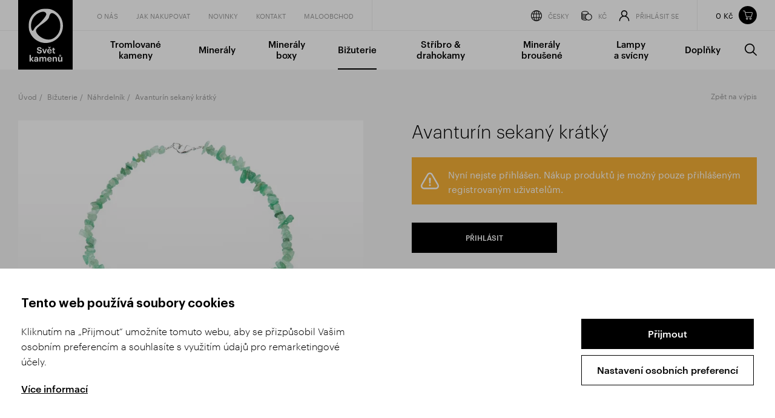

--- FILE ---
content_type: text/html; Charset=UTF-8
request_url: https://www.svetkamenu.com/cz/nahrdelnik/7078id/avanturin-sekany-kratky/
body_size: 5467
content:
<!DOCTYPE html><html class="dev-desktop" lang="cs"><head><!--[Analytics1]--><meta charset="utf-8" /><!--[if IE]><meta http-equiv="X-UA-Compatible" content="IE=edge,chrome=1" /><![endif]--><meta name="viewport" content="width=device-width, initial-scale=1.0" /><meta name="HandheldFriendly" content="true" /><meta name="description" content="Krátké i dlouhé náhrdelníky z minerálů. Sekané náhrdelníky a náhrdelníky z různých barevných odstínů hematitu." /><link rel="canonical" href="https://www.svetkamenu.com/cz/produkty/detail/avanturin-sekany-kratky/" /><title>Avanturín sekaný krátký | Svět kamenů - velkoobchod</title><meta name="generator" content="Studio9 webManager, see https://webmanager.studio9.cz/" /><meta name="robots" content="index,follow" /><meta name="googlebot" content="index,follow,snippet,archive" /><meta property="og:type" content="product" /><meta property="og:url" content="https://www.svetkamenu.com/cz/nahrdelnik/7078id/avanturin-sekany-kratky/" /><meta property="og:title" content="Avanturín sekaný krátký" /><meta property="og:description" content="Krátké i dlouhé náhrdelníky z minerálů. Sekané náhrdelníky a náhrdelníky z různých barevných odstínů hematitu." /><meta property="og:image" content="https://www.svetkamenu.com/r/100/81726/gallery/N%C3%A1hrdeln%C3%ADky/Naramky%20sekane%20kratke_Avanturin.jpg" /><meta property="twitter:title" content="Avanturín sekaný krátký" /><meta property="twitter:description" content="Krátké i dlouhé náhrdelníky z minerálů. Sekané náhrdelníky a náhrdelníky z různých barevných odstínů hematitu." /><meta property="twitter:image" content="https://www.svetkamenu.com/r/100/81726/gallery/N%C3%A1hrdeln%C3%ADky/Naramky%20sekane%20kratke_Avanturin.jpg" /><link rel="shortcut icon" href="/favicon.ico" type="image/x-icon" /><link href="/public/css/style.css?ver=1.0.45" rel="stylesheet" type="text/css" /><link href="/public/css/custom.css?ver=1.0.45" rel="stylesheet" type="text/css" /></head><body><div id="gtm-initcode" class="hidden">
&lt;script async src=&quot;https://www.googletagmanager.com/gtag/js?id=G-Z9ECVEDFGV&quot;&gt;&lt;/script&gt;
&lt;script&gt;
window.dataLayer = window.dataLayer || [];
function gtag(){dataLayer.push(arguments);}
gtag('js', new Date());
gtag('config', 'G-Z9ECVEDFGV');
&lt;/script&gt;
</div>
<div class="wrapper"><aside class="side-cart" id="side-cart"><div class="side-cart__header"><h2 class="side-cart__title">Obsah nákupního košíku</h2><button class="side-cart__close js-close-side-cart"><svg><use xlink:href="/public/images/sprite.svg#remove"></use></svg></button></div><div class="side-cart__overview"><div class="price-overview side-cart__price-overview"><div class="price-overview__column price-overview__column--label"><div class="price-overview__label">Celková cena</div></div><div class="price-overview__column price-overview__column--price"><div class="price-overview__label">bez&nbsp;DPH</div><div class="price-overview__price">0&nbsp;Kč</div></div><div class="price-overview__column price-overview__column--total"><div class="price-overview__label">vč DPH</div><div class="price-overview__price">0&nbsp;Kč</div></div></div></div><ul class="side-cart__inner" id="basketSidebar" data-simplebar=""><li class="side-cart-item"> Nákupní košík je prázdný. </li></ul></aside><header class="header" id="header"><div class="container"><div class="header__inner"><a href="/cz/" class="header__logo" title="Přejít na úvodní stránku"><img src="/public/images/logo.svg" alt="Svět kamenů" /></a><div class="header__top"><nav class="header__secondary-nav"><ul><li><a href="/cz/o-nas/"> O&nbsp;nás </a></li><li><a href="/cz/jak-nakupovat/"> JAK NAKUPOVAT </a></li><li><a href="/cz/novinky/"> Novinky </a></li><li><a href="/cz/kontakt/"> Kontakt </a></li><li><a href="/cz/maloobchod/"> Maloobchod </a></li></ul></nav><ul class="header__actions"><li><a href="#" class="nofollow"><span class="svg-icon svg-icon--globe"><svg><use xlink:href="/public/images/sprite.svg#globe"></use></svg></span>Česky</a><div class="header-dropdown"><div class="header-dropdown__header"><h2 class="header-dropdown__title">Nastavení jazyka</h2></div><div class="header-dropdown__inner"><ul><li><a href="/cz/" class="is-active">Česky</a></li><li><a href="/en/">English</a></li></ul></div></div></li><li><a href="#" class="nofollow"><span class="svg-icon svg-icon--currency"><svg><use xlink:href="/public/images/sprite.svg#currency"></use></svg></span>Kč</a><div class="header-dropdown"><div class="header-dropdown__header"><h2 class="header-dropdown__title">Nastavení měny</h2></div><div class="header-dropdown__inner"><ul><li><a href="/cz/nahrdelnik/7078id/avanturin-sekany-kratky/?currency=1" class="is-active">Kč</a></li><li><a href="/cz/nahrdelnik/7078id/avanturin-sekany-kratky/?currency=3">Euro</a></li></ul></div></div></li><li><a href="/cz/registrace/"><span class="svg-icon svg-icon--user"><svg><use xlink:href="/public/images/sprite.svg#user"></use></svg></span>Přihlásit se</a><div class="header-dropdown"><div class="header-dropdown__header"><h2 class="header-dropdown__title">Můj účet</h2></div><div class="header-dropdown__inner bg-gray"><form action="/cz/registrace/" method="post"><input type="hidden" name="pl_cnt_frmlogin" value="1" /><input type="hidden" name="pl_cnt_login" value="1" /><div class="text-field"><input type="text" name="pl_cnt_user" value="" id="username" placeholder="Váš e-mail" /></div><div class="text-field"><input type="password" name="pl_cnt_pass" id="password" placeholder="Vaše heslo" /></div><button class="button">Přihlásit se</button><a href="/cz/registrace/?pl_cnt_frmsend=1" class="forgotten-password">Zapomněl(a) jsem heslo</a></form></div><div class="header-dropdown__inner"><a href="/cz/registrace/?pl_cnt_new=1" class="button button--secondary">Nová registrace</a></div></div></li></ul><div id="SHOPBASKETVIEW1_0" class="header-cart header__cart"><div class="header-cart__inner"><div class="header-cart__price">0&nbsp;Kč</div></div><a href="/cz/nakupni-kosik/" title="Obsah nákupního košíku" class="header-cart__icon js-open-side-cart"><svg><use xlink:href="/public/images/sprite.svg#cart"></use></svg></a></div></div><div class="header__bottom"><nav class="header__primary-nav"><ul><li><a href="/cz/tromlovane-kameny-rozcestnik/"> Tromlované kameny </a></li><li><a href="/cz/mineraly/"> Minerály </a></li><li><a href="/cz/mineraly-boxy/"> Minerály boxy </a></li><li><a href="/cz/bizuterie/" class="is-active"> Bižuterie </a></li><li><a href="/cz/stribro-drahokamy/"> Stříbro &amp; drahokamy </a></li><li><a href="/cz/mineraly-brousene/"> Minerály broušené </a></li><li><a href="/cz/lampy-a-svicny/"> Lampy a&nbsp;svícny </a></li><li><a href="/cz/doplnky/"> Doplňky </a></li><li><a class="js-open-search" href="#" title="Hledat"><span class="svg-icon svg-icon--search"><svg><use xlink:href="/public/images/sprite.svg#search"></use></svg></span><span class="label">Hledat</span></a></li></ul></nav></div><div id="wtCName" class="hidden">SvetKamenu-CookieGdpr-Policy-s</div><div id="rChWR" class="hidden">3203043</div><div id="idlng" class="hidden">0</div><div id="gdpr-url" class="hidden">/cz/gdpr/</div><button class="header__search js-open-search" title="Hledat"><span class="svg-icon svg-icon--search"><svg><use xlink:href="/public/images/sprite.svg#search"></use></svg></span></button><div class="header__expander" id="header-expander"><div class="hamburger"><span>&nbsp;</span></div></div></div></div></header><div class="mobile-menu-wrapper"><div class="mobile-menu-wrapper__inner"><div class="mobile-menu" id="mobile-menu"><ul><li class="primary"><a href="/cz/o-nas/"> O&nbsp;nás </a></li><li class="primary"><a href="/cz/jak-nakupovat/"> JAK NAKUPOVAT </a></li><li class="primary"><a href="/cz/novinky/"> Novinky </a></li><li class="primary"><a href="/cz/kontakt/"> Kontakt </a></li><li class="primary"><a href="/cz/maloobchod/"> Maloobchod </a></li><li class="secondary"><a href="/cz/tromlovane-kameny-rozcestnik/"> Tromlované kameny </a></li><li class="secondary"><a href="/cz/mineraly/"> Minerály </a></li><li class="secondary"><a href="/cz/mineraly-boxy/"> Minerály boxy </a></li><li class="secondary"><a href="/cz/bizuterie/" class="is-active"> Bižuterie </a></li><li class="secondary"><a href="/cz/stribro-drahokamy/"> Stříbro &amp; drahokamy </a></li><li class="secondary"><a href="/cz/mineraly-brousene/"> Minerály broušené </a></li><li class="secondary"><a href="/cz/lampy-a-svicny/"> Lampy a&nbsp;svícny </a></li><li class="secondary"><a href="/cz/doplnky/"> Doplňky </a></li><li class="tertiary"><a href="#" class="nofollow"><span class="svg-icon svg-icon--globe"><svg><use xlink:href="/public/images/sprite.svg#globe"></use></svg></span>Česky</a><ul><li><a href="/cz/" class="is-active">Česky</a></li><li><a href="/en/">English</a></li></ul></li><li class="tertiary"><a href="#" class="nofollow"><span class="svg-icon svg-icon--currency"><svg><use xlink:href="/public/images/sprite.svg#currency"></use></svg></span>Kč</a><ul><li><a href="/cz/nahrdelnik/7078id/avanturin-sekany-kratky/?currency=1" class="is-active">Kč</a></li><li><a href="/cz/nahrdelnik/7078id/avanturin-sekany-kratky/?currency=3">Euro</a></li></ul></li><li class="tertiary"><a href="/cz/registrace/"><span class="svg-icon svg-icon--user"><svg><use xlink:href="/public/images/sprite.svg#user"></use></svg></span>Přihlásit se</a></li></ul></div></div></div><section class="search" id="search"><div class="container"><div class="search__inner"><div class="search__form"><form action="/cz/produkty/" method="post"><input type="hidden" name="fsearch1" value="1" /><input type="text" placeholder="Hledaný výraz..." name="fst" id="menu__search-input" value="" /><button title="Hledat"><span class="svg-icon svg-icon--search"><svg><use xlink:href="/public/images/sprite.svg#search"></use></svg></span></button></form></div><button class="search__close" title="Zavřít" id="search-close"><span class="svg-icon svg-icon--close"><svg><use xlink:href="/public/images/sprite.svg#close"></use></svg></span></button></div></div></section><div class="content-wrapper" id="content"><div class="breadcrumbs-wrapper page-header__breadcrumbs c-gray"><div class="container"><ol class="breadcrumbs"><li><a href="/cz/">Úvod</a></li><li><a href="/cz/bizuterie/">Bižuterie</a></li><li><a href="/cz/nahrdelnik/">Náhrdelník</a></li><li><span>Avanturín sekaný krátký</span></li></ol></div></div><section class="section c-gray single-product-wrapper"><div class="container"><div class="row large-gutters single-product"><div class="col-6 col-md-12"><div class="single-product__gal"><div id="productContainer"><div id="productCarousel" class="f-carousel"><div data-thumb-src="/r/7/81726/gallery/N%C3%A1hrdeln%C3%ADky/Naramky%20sekane%20kratke_Avanturin.jpg" data-src="/r/25/81726/gallery/N%C3%A1hrdeln%C3%ADky/Naramky%20sekane%20kratke_Avanturin.jpg" data-fancybox="gallery" data-caption="" class="f-carousel__slide"><img srcset="/r/101/81726/gallery/N%C3%A1hrdeln%C3%ADky/Naramky%20sekane%20kratke_Avanturin.jpg 2600w, /r/102/81726/gallery/N%C3%A1hrdeln%C3%ADky/Naramky%20sekane%20kratke_Avanturin.jpg 1920w, /r/103/81726/gallery/N%C3%A1hrdeln%C3%ADky/Naramky%20sekane%20kratke_Avanturin.jpg 1280w, /r/104/81726/gallery/N%C3%A1hrdeln%C3%ADky/Naramky%20sekane%20kratke_Avanturin.jpg 940w, /r/105/81726/gallery/N%C3%A1hrdeln%C3%ADky/Naramky%20sekane%20kratke_Avanturin.jpg 758w, /r/106/81726/gallery/N%C3%A1hrdeln%C3%ADky/Naramky%20sekane%20kratke_Avanturin.jpg 425w" sizes="(max-width: 940px) 100.00vw, calc(100vw * 0.50)" alt="" /></div><div data-thumb-src="/r/7/3671/autoimport/NAAVAN2/avanturin-sekany-kr-02.jpg" data-src="/r/25/3671/autoimport/NAAVAN2/avanturin-sekany-kr-02.jpg" data-fancybox="gallery" data-caption="" class="f-carousel__slide"><img srcset="/r/101/3671/autoimport/NAAVAN2/avanturin-sekany-kr-02.jpg 2600w, /r/102/3671/autoimport/NAAVAN2/avanturin-sekany-kr-02.jpg 1920w, /r/103/3671/autoimport/NAAVAN2/avanturin-sekany-kr-02.jpg 1280w, /r/104/3671/autoimport/NAAVAN2/avanturin-sekany-kr-02.jpg 940w, /r/105/3671/autoimport/NAAVAN2/avanturin-sekany-kr-02.jpg 758w, /r/106/3671/autoimport/NAAVAN2/avanturin-sekany-kr-02.jpg 425w" sizes="(max-width: 940px) 100.00vw, calc(100vw * 0.50)" alt="" /></div></div></div></div></div><div class="col-6 col-md-12"><div class="single-product__inner"><a href="/cz/nahrdelnik/" class="single-product__back-button">Zpět na&nbsp;výpis</a><h1 class="single-product__title">Avanturín sekaný krátký</h1><br /><div class="message message--warning"><svg><use xlink:href="/public/images/sprite.svg#warning"></use></svg><p>Nyní nejste přihlášen. Nákup produktů je možný pouze přihlášeným registrovaným uživatelům.</p></div><div class="side-cart__buttons"><a href="/cz/nahrdelnik/7078id/avanturin-sekany-kratky/?section=login" class="button buttons--small">Přihlásit</a></div><br /><div class="info"><div class="info__icon"><span class="svg-icon svg-icon--eye"><svg><use xlink:href="/public/images/sprite.svg#eye"></use></svg></span></div><div class="info__inner"><div class="info__text"> Avanturín se&nbsp;obecně zbarvuje v&nbsp;různých odstínech od&nbsp;červené, žluté, až po&nbsp;zelenou a&nbsp;hnědou. Brazilské kusy se&nbsp;ovšem vyznačují zelenou barvou, za&nbsp;níž stojí příměs jemných šupinek chromité slídy fuchsitu. Mají vysoký lesk a&nbsp;díky daným šupinkám získávají i&nbsp;jemný třpyt. Z&nbsp;hlediska složení jde o&nbsp;odrůdu jemnozrnného křemene.<br /><br /><strong>O&nbsp;produktu:</strong> Sekané náhrdelníky jsou tvořené z&nbsp;drobných kamínků nepravidelných tvarů a&nbsp;mají délku 40-45 cm. Náhrdelníky jsou ukončené zapínáním ze&nbsp;stříbřeného tombaku. Prodáváme je jednotlivě nebo ve&nbsp;svazcích po&nbsp;2 nebo 3 kusech. Nabízíme také množstevní balení po&nbsp;10 kusech za&nbsp;zvýhodněnou cenu. <br /><br /></div></div></div></div></div></div></div></section><section class="section c-gray has-border product-carousel-wrapper"><header class="section-header"><div class="container"><h2 class="section-header__title">Související produkty</h2></div></header><div class="container"><div class="product-carousel"><div class="product-carousel__slides owl-carousel"><div class="product-carousel__slide"><a href="/cz/produkty/detail/andel-avanturin/" title="Anděl avanturín - Více"><div class="product"><div class="product__img cover"><img class="lazyload" data-sizes="auto" data-srcset="/r/101/25662/gallery/Andele/Andele_Avanturin%2050%20mm.jpg 2590w, /r/102/25662/gallery/Andele/Andele_Avanturin%2050%20mm.jpg 1920w, /r/103/25662/gallery/Andele/Andele_Avanturin%2050%20mm.jpg 1280w, /r/104/25662/gallery/Andele/Andele_Avanturin%2050%20mm.jpg 940w, /r/105/25662/gallery/Andele/Andele_Avanturin%2050%20mm.jpg 758w, /r/106/25662/gallery/Andele/Andele_Avanturin%2050%20mm.jpg 425w" data-src="/r/6/25662/gallery/Andele/Andele_Avanturin%2050%20mm.jpg" src="/public/images/l.gif" data-parent-fit="cover" data-aspectratio="1.3419689119171" alt="Anděl avanturín" loading="lazy" /></div><div class="product__inner"><p class="product__subtitle">Figurky</p><h3 class="product__title">Anděl avanturín</h3></div></div></a></div><div class="product-carousel__slide"><a href="/cz/produkty/detail/avanturin/" title="Avanturín - Více"><div class="product"><div class="product__img cover"><img class="lazyload" data-sizes="auto" data-srcset="/r/101/3078/gallery/suroviny-struktury_avanturin_web2.jpg 2600w, /r/102/3078/gallery/suroviny-struktury_avanturin_web2.jpg 1920w, /r/103/3078/gallery/suroviny-struktury_avanturin_web2.jpg 1280w, /r/104/3078/gallery/suroviny-struktury_avanturin_web2.jpg 940w, /r/105/3078/gallery/suroviny-struktury_avanturin_web2.jpg 758w, /r/106/3078/gallery/suroviny-struktury_avanturin_web2.jpg 425w" data-src="/r/6/3078/gallery/suroviny-struktury_avanturin_web2.jpg" src="/public/images/l.gif" data-parent-fit="cover" data-aspectratio="1.5" alt="Avanturín" loading="lazy" /></div><div class="product__inner"><p class="product__subtitle">Minerály balené</p><h3 class="product__title">Avanturín</h3></div></div></a></div><div class="product-carousel__slide"><a href="/cz/produkty/detail/avanturin1/" title="Avanturín - Více"><div class="product"><div class="product__img cover"><img class="lazyload" data-sizes="auto" data-srcset="/r/101/4303/gallery/placi%C4%8Dky/placicky_avanturin.jpg 2600w, /r/102/4303/gallery/placi%C4%8Dky/placicky_avanturin.jpg 1920w, /r/103/4303/gallery/placi%C4%8Dky/placicky_avanturin.jpg 1280w, /r/104/4303/gallery/placi%C4%8Dky/placicky_avanturin.jpg 940w, /r/105/4303/gallery/placi%C4%8Dky/placicky_avanturin.jpg 758w, /r/106/4303/gallery/placi%C4%8Dky/placicky_avanturin.jpg 425w" data-src="/r/6/4303/gallery/placi%C4%8Dky/placicky_avanturin.jpg" src="/public/images/l.gif" data-parent-fit="cover" data-aspectratio="1.51362260343088" alt="Avanturín " loading="lazy" /></div><div class="product__inner"><p class="product__subtitle">Tromlované placičky</p><h3 class="product__title">Avanturín </h3></div></div></a></div><div class="product-carousel__slide"><a href="/cz/produkty/detail/avanturin3/" title="Avanturín - Více"><div class="product"><div class="product__img cover"><img class="lazyload" data-sizes="auto" data-srcset="/r/101/75579/gallery/MIN%20UKAZKY/Min.ukazky_Avanturin.jpg 2600w, /r/102/75579/gallery/MIN%20UKAZKY/Min.ukazky_Avanturin.jpg 1920w, /r/103/75579/gallery/MIN%20UKAZKY/Min.ukazky_Avanturin.jpg 1280w, /r/104/75579/gallery/MIN%20UKAZKY/Min.ukazky_Avanturin.jpg 940w, /r/105/75579/gallery/MIN%20UKAZKY/Min.ukazky_Avanturin.jpg 758w, /r/106/75579/gallery/MIN%20UKAZKY/Min.ukazky_Avanturin.jpg 425w" data-src="/r/6/75579/gallery/MIN%20UKAZKY/Min.ukazky_Avanturin.jpg" src="/public/images/l.gif" data-parent-fit="cover" data-aspectratio="1.45631067961165" alt="Avanturín " loading="lazy" /></div><div class="product__inner"><p class="product__subtitle">Minerály ukázky</p><h3 class="product__title">Avanturín </h3></div></div></a></div><div class="product-carousel__slide"><a href="/cz/produkty/detail/avanturin4/" title="Avanturín - Více"><div class="product"><div class="product__img cover"><img class="lazyload" data-sizes="auto" data-srcset="/r/101/5163/gallery/VOLNE%20SNURY/volne-snury_avanturin.jpg 2600w, /r/102/5163/gallery/VOLNE%20SNURY/volne-snury_avanturin.jpg 1920w, /r/103/5163/gallery/VOLNE%20SNURY/volne-snury_avanturin.jpg 1280w, /r/104/5163/gallery/VOLNE%20SNURY/volne-snury_avanturin.jpg 940w, /r/105/5163/gallery/VOLNE%20SNURY/volne-snury_avanturin.jpg 758w, /r/106/5163/gallery/VOLNE%20SNURY/volne-snury_avanturin.jpg 425w" data-src="/r/6/5163/gallery/VOLNE%20SNURY/volne-snury_avanturin.jpg" src="/public/images/l.gif" data-parent-fit="cover" data-aspectratio="1.54878678368611" alt="Avanturín" loading="lazy" /></div><div class="product__inner"><p class="product__subtitle">Šnůra volná</p><h3 class="product__title">Avanturín</h3></div></div></a></div><div class="product-carousel__slide"><a href="/cz/produkty/detail/avanturin6/" title="Avanturín - Více"><div class="product"><div class="product__img cover"><img class="lazyload" data-sizes="auto" data-srcset="/r/101/5801/gallery/suroviny-struktury_drt_avanturin_web.jpg 2600w, /r/102/5801/gallery/suroviny-struktury_drt_avanturin_web.jpg 1920w, /r/103/5801/gallery/suroviny-struktury_drt_avanturin_web.jpg 1280w, /r/104/5801/gallery/suroviny-struktury_drt_avanturin_web.jpg 940w, /r/105/5801/gallery/suroviny-struktury_drt_avanturin_web.jpg 758w, /r/106/5801/gallery/suroviny-struktury_drt_avanturin_web.jpg 425w" data-src="/r/6/5801/gallery/suroviny-struktury_drt_avanturin_web.jpg" src="/public/images/l.gif" data-parent-fit="cover" data-aspectratio="1.5" alt="Avanturín" loading="lazy" /></div><div class="product__inner"><p class="product__subtitle">Minerály drť</p><h3 class="product__title">Avanturín</h3></div></div></a></div><div class="product-carousel__slide"><a href="/cz/produkty/detail/avanturin-donut/" title="Avanturín donut - Více"><div class="product"><div class="product__img cover"><img class="lazyload" data-sizes="auto" data-srcset="/r/101/3058/gallery/P%C5%99%C3%ADv%C4%9Bs%20donut/donuty_avanturin_30mm.jpg 2600w, /r/102/3058/gallery/P%C5%99%C3%ADv%C4%9Bs%20donut/donuty_avanturin_30mm.jpg 1920w, /r/103/3058/gallery/P%C5%99%C3%ADv%C4%9Bs%20donut/donuty_avanturin_30mm.jpg 1280w, /r/104/3058/gallery/P%C5%99%C3%ADv%C4%9Bs%20donut/donuty_avanturin_30mm.jpg 940w, /r/105/3058/gallery/P%C5%99%C3%ADv%C4%9Bs%20donut/donuty_avanturin_30mm.jpg 758w, /r/106/3058/gallery/P%C5%99%C3%ADv%C4%9Bs%20donut/donuty_avanturin_30mm.jpg 425w" data-src="/r/6/3058/gallery/P%C5%99%C3%ADv%C4%9Bs%20donut/donuty_avanturin_30mm.jpg" src="/public/images/l.gif" data-parent-fit="cover" data-aspectratio="1.47574543836226" alt="Avanturín donut" loading="lazy" /></div><div class="product__inner"><p class="product__subtitle">Avanturín</p><h3 class="product__title">Avanturín donut</h3></div></div></a></div><div class="product-carousel__slide"><a href="/cz/produkty/detail/avanturin-hmatka-srdce/" title="Avanturín hmatka srdce - Více"><div class="product"><div class="product__img cover"><img class="lazyload" data-sizes="auto" data-srcset="/r/101/109297/gallery/hmatky%20srdce/Hmatka_srdce_avanturin_40mm_3_VO.jpg 2600w, /r/102/109297/gallery/hmatky%20srdce/Hmatka_srdce_avanturin_40mm_3_VO.jpg 1920w, /r/103/109297/gallery/hmatky%20srdce/Hmatka_srdce_avanturin_40mm_3_VO.jpg 1280w, /r/104/109297/gallery/hmatky%20srdce/Hmatka_srdce_avanturin_40mm_3_VO.jpg 940w, /r/105/109297/gallery/hmatky%20srdce/Hmatka_srdce_avanturin_40mm_3_VO.jpg 758w, /r/106/109297/gallery/hmatky%20srdce/Hmatka_srdce_avanturin_40mm_3_VO.jpg 425w" data-src="/r/6/109297/gallery/hmatky%20srdce/Hmatka_srdce_avanturin_40mm_3_VO.jpg" src="/public/images/l.gif" data-parent-fit="cover" data-aspectratio="1.35440180586907" alt="Avanturín hmatka srdce" loading="lazy" /></div><div class="product__inner"><p class="product__subtitle">Hmatka srdce</p><h3 class="product__title">Avanturín hmatka srdce</h3></div></div></a></div><div class="product-carousel__slide"><a href="/cz/produkty/detail/avanturin-kulicka/" title="Avanturín kulička - Více"><div class="product"><div class="product__img cover"><img class="lazyload" data-sizes="auto" data-srcset="/r/101/4597/gallery/N%C3%A1ramky%20KULI%C4%8CKA/avanturin-01_edit.jpg 2600w, /r/102/4597/gallery/N%C3%A1ramky%20KULI%C4%8CKA/avanturin-01_edit.jpg 1920w, /r/103/4597/gallery/N%C3%A1ramky%20KULI%C4%8CKA/avanturin-01_edit.jpg 1280w, /r/104/4597/gallery/N%C3%A1ramky%20KULI%C4%8CKA/avanturin-01_edit.jpg 940w, /r/105/4597/gallery/N%C3%A1ramky%20KULI%C4%8CKA/avanturin-01_edit.jpg 758w, /r/106/4597/gallery/N%C3%A1ramky%20KULI%C4%8CKA/avanturin-01_edit.jpg 425w" data-src="/r/6/4597/gallery/N%C3%A1ramky%20KULI%C4%8CKA/avanturin-01_edit.jpg" src="/public/images/l.gif" data-parent-fit="cover" data-aspectratio="1.54678362573099" alt="Avanturín kulička" loading="lazy" /></div><div class="product__inner"><p class="product__subtitle">Avanturín</p><h3 class="product__title">Avanturín kulička</h3></div></div></a></div><div class="product-carousel__slide"><a href="/cz/produkty/detail/avanturin-sekany-dlouhy/" title="Avanturín sekaný dlouhý - Více"><div class="product"><div class="product__img cover"><img class="lazyload" data-sizes="auto" data-srcset="/r/101/68474/gallery/N%C3%A1hrdeln%C3%ADky/Nahrdelniky%20sekane%20dlouhe_Avanturin.jpg 2600w, /r/102/68474/gallery/N%C3%A1hrdeln%C3%ADky/Nahrdelniky%20sekane%20dlouhe_Avanturin.jpg 1920w, /r/103/68474/gallery/N%C3%A1hrdeln%C3%ADky/Nahrdelniky%20sekane%20dlouhe_Avanturin.jpg 1280w, /r/104/68474/gallery/N%C3%A1hrdeln%C3%ADky/Nahrdelniky%20sekane%20dlouhe_Avanturin.jpg 940w, /r/105/68474/gallery/N%C3%A1hrdeln%C3%ADky/Nahrdelniky%20sekane%20dlouhe_Avanturin.jpg 758w, /r/106/68474/gallery/N%C3%A1hrdeln%C3%ADky/Nahrdelniky%20sekane%20dlouhe_Avanturin.jpg 425w" data-src="/r/6/68474/gallery/N%C3%A1hrdeln%C3%ADky/Nahrdelniky%20sekane%20dlouhe_Avanturin.jpg" src="/public/images/l.gif" data-parent-fit="cover" data-aspectratio="1.47637795275591" alt="Avanturín sekaný dlouhý" loading="lazy" /></div><div class="product__inner"><p class="product__subtitle">Avanturín </p><h3 class="product__title">Avanturín sekaný dlouhý</h3></div></div></a></div><div class="product-carousel__slide"><a href="/cz/produkty/detail/avanturin-srdicko/" title="Avanturín srdíčko - Více"><div class="product"><div class="product__img cover"><img class="lazyload" data-sizes="auto" data-srcset="/r/101/27598/gallery/p%C5%99%C3%ADv%C4%9Bsy%20srdce/Prives%20srdce_Avanturin%2020%20mm.jpg 2216w, /r/102/27598/gallery/p%C5%99%C3%ADv%C4%9Bsy%20srdce/Prives%20srdce_Avanturin%2020%20mm.jpg 1920w, /r/103/27598/gallery/p%C5%99%C3%ADv%C4%9Bsy%20srdce/Prives%20srdce_Avanturin%2020%20mm.jpg 1280w, /r/104/27598/gallery/p%C5%99%C3%ADv%C4%9Bsy%20srdce/Prives%20srdce_Avanturin%2020%20mm.jpg 940w, /r/105/27598/gallery/p%C5%99%C3%ADv%C4%9Bsy%20srdce/Prives%20srdce_Avanturin%2020%20mm.jpg 758w, /r/106/27598/gallery/p%C5%99%C3%ADv%C4%9Bsy%20srdce/Prives%20srdce_Avanturin%2020%20mm.jpg 425w" data-src="/r/6/27598/gallery/p%C5%99%C3%ADv%C4%9Bsy%20srdce/Prives%20srdce_Avanturin%2020%20mm.jpg" src="/public/images/l.gif" data-parent-fit="cover" data-aspectratio="1.31357439241257" alt="Avanturín srdíčko" loading="lazy" /></div><div class="product__inner"><p class="product__subtitle">Avanturín</p><h3 class="product__title">Avanturín srdíčko</h3></div></div></a></div><div class="product-carousel__slide"><a href="/cz/produkty/detail/avanturin-svicen/" title="Avanturín svícen - Více"><div class="product"><div class="product__img cover"><img class="lazyload" data-sizes="auto" data-srcset="/r/101/68761/gallery/svicny%20a%20lampy/Svicny_Avanturin.jpg 2600w, /r/102/68761/gallery/svicny%20a%20lampy/Svicny_Avanturin.jpg 1920w, /r/103/68761/gallery/svicny%20a%20lampy/Svicny_Avanturin.jpg 1280w, /r/104/68761/gallery/svicny%20a%20lampy/Svicny_Avanturin.jpg 940w, /r/105/68761/gallery/svicny%20a%20lampy/Svicny_Avanturin.jpg 758w, /r/106/68761/gallery/svicny%20a%20lampy/Svicny_Avanturin.jpg 425w" data-src="/r/6/68761/gallery/svicny%20a%20lampy/Svicny_Avanturin.jpg" src="/public/images/l.gif" data-parent-fit="cover" data-aspectratio="1.34086242299795" alt="Avanturín svícen" loading="lazy" /></div><div class="product__inner"><p class="product__subtitle">Svícny</p><h3 class="product__title">Avanturín svícen</h3></div></div></a></div><div class="product-carousel__slide"><a href="/cz/produkty/detail/avanturin-troml-prives/" title="Avanturín troml přívěs - Více"><div class="product"><div class="product__img cover"><img class="lazyload" data-sizes="auto" data-srcset="/r/101/57818/gallery/P%C5%99%C3%ADv%C4%9Bsy%20troml/Privesy%20troml_Avanturin_edit.jpg 2016w, /r/102/57818/gallery/P%C5%99%C3%ADv%C4%9Bsy%20troml/Privesy%20troml_Avanturin_edit.jpg 1920w, /r/103/57818/gallery/P%C5%99%C3%ADv%C4%9Bsy%20troml/Privesy%20troml_Avanturin_edit.jpg 1280w, /r/104/57818/gallery/P%C5%99%C3%ADv%C4%9Bsy%20troml/Privesy%20troml_Avanturin_edit.jpg 940w, /r/105/57818/gallery/P%C5%99%C3%ADv%C4%9Bsy%20troml/Privesy%20troml_Avanturin_edit.jpg 758w, /r/106/57818/gallery/P%C5%99%C3%ADv%C4%9Bsy%20troml/Privesy%20troml_Avanturin_edit.jpg 425w" data-src="/r/6/57818/gallery/P%C5%99%C3%ADv%C4%9Bsy%20troml/Privesy%20troml_Avanturin_edit.jpg" src="/public/images/l.gif" data-parent-fit="cover" data-aspectratio="1.30401034928849" alt="Avanturín troml přívěs" loading="lazy" /></div><div class="product__inner"><p class="product__subtitle">Avanturín</p><h3 class="product__title">Avanturín troml přívěs</h3></div></div></a></div><div class="product-carousel__slide"><a href="/cz/produkty/detail/avanturin-zelenobily/" title="Avanturín zelenobílý - Více"><div class="product"><div class="product__img cover"><img class="lazyload" data-sizes="auto" data-srcset="/r/101/24634/gallery/Troml%20KAMENY/Tromlovane%20kameny_Avanturin%20zelenobily.jpg 2600w, /r/102/24634/gallery/Troml%20KAMENY/Tromlovane%20kameny_Avanturin%20zelenobily.jpg 1920w, /r/103/24634/gallery/Troml%20KAMENY/Tromlovane%20kameny_Avanturin%20zelenobily.jpg 1280w, /r/104/24634/gallery/Troml%20KAMENY/Tromlovane%20kameny_Avanturin%20zelenobily.jpg 940w, /r/105/24634/gallery/Troml%20KAMENY/Tromlovane%20kameny_Avanturin%20zelenobily.jpg 758w, /r/106/24634/gallery/Troml%20KAMENY/Tromlovane%20kameny_Avanturin%20zelenobily.jpg 425w" data-src="/r/6/24634/gallery/Troml%20KAMENY/Tromlovane%20kameny_Avanturin%20zelenobily.jpg" src="/public/images/l.gif" data-parent-fit="cover" data-aspectratio="1.5205271160669" alt="Avanturín zelenobílý" loading="lazy" /></div><div class="product__inner"><p class="product__subtitle">Tromlované kameny</p><h3 class="product__title">Avanturín zelenobílý</h3></div></div></a></div><div class="product-carousel__slide"><a href="/cz/produkty/detail/avanturin-zimbabwe/" title="Avanturín Zimbabwe - Více"><div class="product"><div class="product__img cover"><img class="lazyload" data-sizes="auto" data-srcset="/r/101/49400/gallery/Troml%20KAMENY/Tromlovane%20kameny_Avanturin%20Zimbabwe_edit.jpg 2600w, /r/102/49400/gallery/Troml%20KAMENY/Tromlovane%20kameny_Avanturin%20Zimbabwe_edit.jpg 1920w, /r/103/49400/gallery/Troml%20KAMENY/Tromlovane%20kameny_Avanturin%20Zimbabwe_edit.jpg 1280w, /r/104/49400/gallery/Troml%20KAMENY/Tromlovane%20kameny_Avanturin%20Zimbabwe_edit.jpg 940w, /r/105/49400/gallery/Troml%20KAMENY/Tromlovane%20kameny_Avanturin%20Zimbabwe_edit.jpg 758w, /r/106/49400/gallery/Troml%20KAMENY/Tromlovane%20kameny_Avanturin%20Zimbabwe_edit.jpg 425w" data-src="/r/6/49400/gallery/Troml%20KAMENY/Tromlovane%20kameny_Avanturin%20Zimbabwe_edit.jpg" src="/public/images/l.gif" data-parent-fit="cover" data-aspectratio="1.5" alt="Avanturín Zimbabwe" loading="lazy" /></div><div class="product__inner"><p class="product__subtitle">Tromlované kameny</p><h3 class="product__title">Avanturín Zimbabwe</h3></div></div></a></div><div class="product-carousel__slide"><a href="/cz/produkty/detail/kremen-modry3/" title="Křemen modrý - Více"><div class="product"><div class="product__img cover"><img class="lazyload" data-sizes="auto" data-srcset="/r/101/5201/gallery/suroviny-struktury_kremen-modry_web.jpg 2600w, /r/102/5201/gallery/suroviny-struktury_kremen-modry_web.jpg 1920w, /r/103/5201/gallery/suroviny-struktury_kremen-modry_web.jpg 1280w, /r/104/5201/gallery/suroviny-struktury_kremen-modry_web.jpg 940w, /r/105/5201/gallery/suroviny-struktury_kremen-modry_web.jpg 758w, /r/106/5201/gallery/suroviny-struktury_kremen-modry_web.jpg 425w" data-src="/r/6/5201/gallery/suroviny-struktury_kremen-modry_web.jpg" src="/public/images/l.gif" data-parent-fit="cover" data-aspectratio="1.5" alt="Křemen modrý" loading="lazy" /></div><div class="product__inner"><p class="product__subtitle">Minerály balené</p><h3 class="product__title">Křemen modrý</h3></div></div></a></div></div><div class="slider-nav product-carousel__nav"><div class="slider-nav__button slider-nav__button--prev" title="Předchozí"><span class="svg-icon svg-icon--arrow-left"><svg><use xlink:href="/public/images/sprite.svg#arrow-left"></use></svg></span></div><div class="slider-nav__button slider-nav__button--next" title="Další"><span class="svg-icon svg-icon--arrow-right"><svg><use xlink:href="/public/images/sprite.svg#arrow-right"></use></svg></span></div></div></div></div></section></div><footer class="footer"><div class="footer__widgets"><div class="container"><div class="row footer-widgets"><div class="col-6 col-lg-3 col-md-6"><section class="footer-widget"><h2 class="footer-widget__title"> Sídlo firmy a&nbsp;prodejna </h2><div class="footer-widget__text apply-formatting"><p> SVĚT KAMENŮ s.r.o.<br />Nábřeží Dukelských hrdinů 2269<br />75661 Rožnov pod&nbsp;Radhoštěm </p><p> T +420 571 657 766<br />E <a href="mailto:info@svetkamenu.cz">info@svetkamenu.cz</a></p></div><div class="footer-widget__social"><a href="https://www.facebook.com/svetkamenu.cz/" target="_blank"><svg><use xlink:href="/public/images/sprite.svg#fb"></use></svg></a><a href="https://www.instagram.com/svet_kamenu/" target="_blank"><svg><use xlink:href="/public/images/sprite.svg#ig"></use></svg></a></div></section></div><div class="col-2 col-lg-3 col-md-6"><section class="footer-widget"><h2 class="footer-widget__title"> O&nbsp;NÁS </h2><ul class="footer-widget__links"><li><a href="/cz/o-nas/"> Náš příběh</a></li><li><a href="/cz/prodejna/"> Prodejna</a></li><li><a href="/cz/zpracovani-kamenu/"> Zpracování kamenů</a></li><li><a href="/cz/kontakt/"> Kontakt</a></li><li><a href="http://www.instagram.com/svet_kamenu/" target="_blank"> Instagram</a></li></ul></section></div><div class="col-2 col-lg-3 col-md-6"><section class="footer-widget"><h2 class="footer-widget__title"> JAK NAKUPOVAT </h2><ul class="footer-widget__links"><li><a href="/cz/registracni-postup/"> Registrace</a></li><li><a href="/cz/vyber-zbozi/"> Výběr zboží</a></li><li><a href="/cz/doprava-a-platba/"> Doprava a&nbsp;platba</a></li><li><a href="/cz/historie-objednavek/"> Historie objednávek</a></li></ul></section></div><div class="col-2 col-lg-3 col-md-6"><section class="footer-widget"><h2 class="footer-widget__title"> OBCHODNÍ PODMÍNKY </h2><ul class="footer-widget__links"><li><a href="/cz/obchodni-podminky/"> Obchodní podmínky</a></li><li><a href="/cz/reklamacni-rad/"> Reklamační řád</a></li><li><a href="#gdprsettings"> Nastavení soukromí</a></li><li><a href="/cz/gdpr/"> GDPR</a></li><li><a href="/cz/gpsr/"> GPSR</a></li><li><a href="/cz/puncovni-urad/"> Puncovní úřad</a></li></ul></section></div></div></div></div><div class="footer__bottom"><div class="container"><p class="footer__copyright"><small>Copyright &copy; 2025 SVĚT KAMENŮ s.r.o.</small></p><p class="footer__colophon"><small>Všechna práva vyhrazena &nbsp;&nbsp;|&nbsp;&nbsp; Webdesign by <a href="https://www.studio9.cz/" target="_blank">Studio 9</a></small></p><nav class="footer__nav"><ul><li><a href="/cz/gdpr/"> Ochrana osobních údajů</a></li><li><a href="https://www.svetkamenu.com/cz/sitemap.xml" target="_blank"> Mapa stránek</a></li></ul></nav></div></div></footer></div><!-- author: Studio 9 s.r.o., see https://www.studio9.cz --> <script src="//ajax.googleapis.com/ajax/libs/jquery/3.4.0/jquery.min.js"></script> <script>window.jQuery || document.write('<script src="/public/js/libs/jquery.min.js"><\/script>');</script> <script src="/public/js/libs/fancybox.umd.js"></script> <script src="/public/js/libs/carousel.thumbs.umd.js"></script> <script src="/public/js/scripts.js?ver=1.0.45"></script> <script src="/global/js/s9cookiegdprbar.js?ver=1.0.45"></script> <script src="/public/js/custom.js?ver=1.0.45"></script> </body></html>

--- FILE ---
content_type: text/css
request_url: https://www.svetkamenu.com/public/css/style.css?ver=1.0.45
body_size: 27651
content:
/*!
Project: svetkamenu-master
Version: 0.0.0
*/
@font-face {
    font-family: 'graphik';
    src: url("../fonts/Graphik-Light-Web.eot");
    src: url("../fonts/Graphik-Light-Web.eot?#iefix") format("embedded-opentype"), url("../fonts/Graphik-Light-Web.woff2") format("woff2"), url("../fonts/Graphik-Light-Web.woff") format("woff");
    font-weight: 300;
    font-style: normal;
    font-stretch: normal;
}

@font-face {
    font-family: 'graphik';
    src: url("../fonts/Graphik-Regular-Web.eot");
    src: url("../fonts/Graphik-Regular-Web.eot?#iefix") format("embedded-opentype"), url("../fonts/Graphik-Regular-Web.woff2") format("woff2"), url("../fonts/Graphik-Regular-Web.woff") format("woff");
    font-weight: 400;
    font-style: normal;
    font-stretch: normal;
}

@font-face {
    font-family: 'graphik';
    src: url("../fonts/Graphik-Medium-Web.eot");
    src: url("../fonts/Graphik-Medium-Web.eot?#iefix") format("embedded-opentype"), url("../fonts/Graphik-Medium-Web.woff2") format("woff2"), url("../fonts/Graphik-Medium-Web.woff") format("woff");
    font-weight: 500;
    font-style: normal;
    font-stretch: normal;
}

@font-face {
    font-family: 'graphik';
    src: url("../fonts/Graphik-Semibold.eot");
    src: url("../fonts/Graphik-Semibold.eot?#iefix") format("embedded-opentype"), url("../fonts/Graphik-Semibold.woff") format("woff"), url("../fonts/Graphik-Semibold.ttf") format("truetype");
    font-weight: 600;
    font-style: normal;
}

/* Reset - http://meyerweb.com/eric/tools/css/reset/ v2.0 | 20110126 License: none (public domain) */
html, body, div, span, applet, object, iframe,
h1, h2, h3, h4, h5, h6, p, blockquote, pre,
a, abbr, acronym, address, big, cite, code,
del, dfn, em, img, ins, kbd, q, s, samp,
small, strike, strong, sub, sup, tt, var,
b, u, i, center,
dl, dt, dd, ol, ul, li,
fieldset, form, label, legend,
table, caption, tbody, tfoot, thead, tr, th, td,
article, aside, canvas, details, embed,
figure, figcaption, footer, header, hgroup,
menu, nav, output, ruby, section, summary,
time, mark, audio, video {
    margin: 0;
    padding: 0;
    border: 0;
    font-size: 100%;
    font: inherit;
    vertical-align: baseline;
}

article, aside, details, figcaption, figure,
footer, header, hgroup, menu, nav, section {
    display: block;
}

body {
    line-height: 1;
}

ol, ul {
    list-style: none;
}

blockquote, q {
    quotes: none;
}

blockquote:before, blockquote:after,
q:before, q:after {
    content: '';
    content: none;
}

table {
    border-collapse: collapse;
    border-spacing: 0;
}

th {
    text-align: left;
}

@-ms-viewport {
    width: device-width;
}

a,
area,
button,
[role="button"],
input,
label,
select,
summary,
textarea {
    -ms-touch-action: manipulation;
    touch-action: manipulation;
}

button {
    font-size: 1em;
    line-height: 1.61;
    outline: none;
    cursor: pointer;
}

/* BASE */
::-moz-selection {
    background: #000;
    color: #fff;
}

::selection {
    background: #000;
    color: #fff;
}

*, *:before, *:after {
    -webkit-box-sizing: border-box;
    -moz-box-sizing: border-box;
    box-sizing: border-box;
}

html {
    height: 100%;
    font-size: 15px;
    overflow-x: hidden;
    -ms-overflow-style: scrollbar;
    -webkit-tap-highlight-color: rgba(0, 0, 0, 0);
}

body {
    position: relative;
    width: 100%;
    background-color: #fff;
    color: #000;
    font-family: "graphik", Arial, "Helvetica Neue", Helvetica, sans-serif;
    font-size: 100%;
    line-height: 1.61;
    overflow: hidden;
    /*text-rendering: optimizeLegibility;*/
    font-feature-settings: "liga" 1, "kern" 1;
}

body:before {
    content: "1400";
    display: none;
}

@media only screen and (max-width: 1400px) {
    body:before {
        content: "1366";
    }
}

@media only screen and (max-width: 1279px) {
    body:before {
        content: "1024";
    }
}

@media only screen and (max-width: 940px) {
    body:before {
        content: "768";
    }
}

@media only screen and (max-width: 758px) {
    body:before {
        content: "600";
    }
}

@media only screen and (max-width: 560px) {
    body:before {
        content: "480";
    }
}

@media only screen and (max-width: 425px) {
    body:before {
        content: "320";
    }
}

/* Typography */
p,
address {
    margin-bottom: 1.5rem;
}

p + h2,
p + h3,
p + h4,
p + h5,
p + h6 {
    padding-top: 0.7em;
}

a {
    color: #000;
    text-decoration: none;
}

a:hover {
    color: #000;
    /* text-decoration: underline; */
}

a:active {
    outline: none;
    -moz-outline-style: none;
}

b,
strong {
    font-weight: 500;
}

em {
    font-style: italic;
}

big {
    font-size: larger;
}

small {
    font-size: 80%;
}

sub {
    font-size: 60%;
    vertical-align: sub;
}

sup {
    font-size: 60%;
    vertical-align: super;
}

blockquote {
    margin: 0 0 1.5rem;
}

img {
    max-width: 100%;
}

svg {
    display: inline-block;
    vertical-align: middle;
    width: 1.33333em;
    height: 1.33333em;
    fill: currentColor;
    overflow: visible;
}

.svg-icon {
    display: inline-block;
    vertical-align: middle;
    width: 1.33333em;
    height: 1.33333em;
}

.svg-icon svg {
    display: block;
    width: 100%;
    height: 100%;
}

/**
 * Owl Carousel v2.3.4
 * Copyright 2013-2018 David Deutsch
 * Licensed under: SEE LICENSE IN https://github.com/OwlCarousel2/OwlCarousel2/blob/master/LICENSE
 */
.owl-carousel {
    display: none;
    width: 100%;
    -webkit-tap-highlight-color: transparent;
    /* position relative and z-index fix webkit rendering fonts issue */
    position: relative;
    z-index: 1;
}

.owl-carousel .owl-stage {
    position: relative;
    -ms-touch-action: pan-Y;
    touch-action: manipulation;
    -moz-backface-visibility: hidden;
    /* fix firefox animation glitch */
}

.owl-carousel .owl-stage:after {
    content: ".";
    display: block;
    clear: both;
    visibility: hidden;
    line-height: 0;
    height: 0;
}

.owl-carousel .owl-stage-outer {
    position: relative;
    overflow: hidden;
    /* fix for flashing background */
    -webkit-transform: translate3d(0px, 0px, 0px);
    transform: translate3d(0px, 0px, 0px);
}

.owl-carousel .owl-wrapper,
.owl-carousel .owl-item {
    -webkit-backface-visibility: hidden;
    -moz-backface-visibility: hidden;
    -ms-backface-visibility: hidden;
    -webkit-transform: translate3d(0, 0, 0);
    -moz-transform: translate3d(0, 0, 0);
    -ms-transform: translate3d(0, 0, 0);
}

.owl-carousel .owl-item {
    position: relative;
    min-height: 1px;
    float: left;
    -webkit-backface-visibility: hidden;
    backface-visibility: hidden;
    -webkit-tap-highlight-color: transparent;
    -webkit-touch-callout: none;
}

.owl-carousel .owl-item img {
    display: block;
    width: 100%;
}

.owl-carousel .owl-nav.disabled,
.owl-carousel .owl-dots.disabled {
    display: none;
}

.owl-carousel .owl-nav .owl-prev,
.owl-carousel .owl-nav .owl-next,
.owl-carousel .owl-dot {
    cursor: pointer;
    -webkit-user-select: none;
    -khtml-user-select: none;
    -moz-user-select: none;
    -ms-user-select: none;
    user-select: none;
}

.owl-carousel .owl-nav button.owl-prev,
.owl-carousel .owl-nav button.owl-next,
.owl-carousel button.owl-dot {
    background: none;
    color: inherit;
    border: none;
    padding: 0 !important;
    font: inherit;
}

.owl-carousel.owl-loaded {
    display: block;
}

.owl-carousel.owl-loading {
    opacity: 0;
    display: block;
}

.owl-carousel.owl-hidden {
    opacity: 0;
}

.owl-carousel.owl-refresh .owl-item {
    visibility: hidden;
}

.owl-carousel.owl-drag .owl-item {
    -ms-touch-action: pan-y;
    touch-action: pan-y;
    -webkit-user-select: none;
    -moz-user-select: none;
    -ms-user-select: none;
    user-select: none;
}

.owl-carousel.owl-grab {
    cursor: move;
    cursor: grab;
}

.owl-carousel.owl-rtl {
    direction: rtl;
}

.owl-carousel.owl-rtl .owl-item {
    float: right;
}

.owl-carousel .animated {
    animation-duration: 1000ms;
    animation-fill-mode: both;
}

.owl-carousel .owl-animated-in {
    z-index: 0;
}

.owl-carousel .owl-animated-out {
    z-index: 1;
}

.owl-carousel .fadeOut {
    animation-name: fadeOut;
}

@keyframes fadeOut {
    0% {
        opacity: 1;
    }
    100% {
        opacity: 0;
    }
}

.owl-height {
    transition: height 500ms ease-in-out;
}

/* .owl-carousel {

    .owl-item {

        .owl-lazy {
                opacity: 0;
                transition: opacity 400ms ease;
        }

        .owl-lazy[src^=""], .owl-lazy:not([src]) {
            max-height: 0;
        }

        img.owl-lazy {
            transform-style: preserve-3d;
        }
    }
} */
/* .owl-carousel {

    .owl-video-wrapper {
        position: relative;
        height: 100%;
        background: #000;
    }

    .owl-video-play-icon {
        position: absolute;
        height: 80px;
        width: 80px;
        left: 50%;
        top: 50%;
        margin-left: -40px;
        margin-top: -40px;
        background: url("../img/play-button.svg") no-repeat;
        cursor: pointer;
        z-index: 1;
        -webkit-backface-visibility: hidden;
        transition: transform 100ms ease;
    }

    .owl-video-play-icon:hover {
        transform: scale(1.3, 1.3);
    }

    .owl-video-playing .owl-video-tn,
    .owl-video-playing .owl-video-play-icon {
        display: none;
    }

    .owl-video-tn {
        opacity: 0;
        height: 100%;
        background-position: center center;
        background-repeat: no-repeat;
        background-size: contain;
        transition: opacity 400ms ease;
    }

    .owl-video-frame {
        position: relative;
        z-index: 1;
        height: 100%;
        width: 100%;
    }
} */
/* .owl-dots{
    display: block;
    width: 100%;
    position: absolute;
    bottom: em(20);
    left: 0;
    text-align: center;
    height: em($dot-size);
}

.owl-dot{
    position: relative;
    width: em($dot-size);
    height: em($dot-size);
    display: inline-block;
    margin: 0 em($dot-size/2);
    transition-duration: 0.2s;

    span{
        display: block;
        width: 100%;
        height: 100%;
        background-color: rgba($dot-color,0.4);
        border-radius: 50%;
        transition-duration: 0.2s;
    }

    &.active span{
        background-color: $dot-color;
    }
} */
/* Magnific Popup CSS */
.mfp-bg {
    top: 0;
    left: 0;
    width: 100%;
    height: 100%;
    z-index: 1042;
    overflow: hidden;
    position: fixed;
    background: #0b0b0b;
    opacity: 0.8;
}

.mfp-wrap {
    top: 0;
    left: 0;
    width: 100%;
    height: 100%;
    z-index: 1043;
    position: fixed;
    outline: none !important;
    -webkit-backface-visibility: hidden;
}

.mfp-container {
    text-align: center;
    position: absolute;
    width: 100%;
    height: 100%;
    left: 0;
    top: 0;
    padding: 0 8px;
    -webkit-box-sizing: border-box;
    -moz-box-sizing: border-box;
    box-sizing: border-box;
}

.mfp-container:before {
    content: '';
    display: inline-block;
    height: 100%;
    vertical-align: middle;
}

.mfp-align-top .mfp-container:before {
    display: none;
}

.mfp-content {
    position: relative;
    display: inline-block;
    vertical-align: middle;
    margin: 0 auto;
    text-align: left;
    z-index: 1045;
}

.mfp-inline-holder .mfp-content,
.mfp-ajax-holder .mfp-content {
    width: 100%;
    cursor: auto;
}

.mfp-ajax-cur {
    cursor: progress;
}

.mfp-zoom-out-cur, .mfp-zoom-out-cur .mfp-image-holder .mfp-close {
    cursor: -moz-zoom-out;
    cursor: -webkit-zoom-out;
    cursor: zoom-out;
}

.mfp-zoom {
    cursor: pointer;
    cursor: -webkit-zoom-in;
    cursor: -moz-zoom-in;
    cursor: zoom-in;
}

.mfp-auto-cursor .mfp-content {
    cursor: auto;
}

.mfp-close,
.mfp-arrow,
.mfp-preloader,
.mfp-counter {
    -webkit-user-select: none;
    -moz-user-select: none;
    -ms-user-select: none;
    user-select: none;
}

.mfp-loading.mfp-figure {
    display: none;
}

.mfp-hide {
    display: none !important;
}

.mfp-preloader {
    color: #CCC;
    position: absolute;
    top: 50%;
    width: auto;
    text-align: center;
    margin-top: -0.8em;
    left: 8px;
    right: 8px;
    z-index: 1044;
}

.mfp-preloader a {
    color: #CCC;
}

.mfp-preloader a:hover {
    color: #FFF;
}

.mfp-s-ready .mfp-preloader {
    display: none;
}

.mfp-s-error .mfp-content {
    display: none;
}

button.mfp-close, button.mfp-arrow {
    overflow: visible;
    cursor: pointer;
    background: transparent;
    border: 0;
    -webkit-appearance: none;
    display: block;
    outline: none;
    padding: 0;
    z-index: 1046;
    -webkit-box-shadow: none;
    box-shadow: none;
}

button::-moz-focus-inner {
    padding: 0;
    border: 0;
}

.mfp-close {
    width: 44px;
    height: 44px;
    line-height: 44px;
    position: absolute;
    right: 0;
    top: 0;
    text-decoration: none;
    text-align: center;
    opacity: 0.65;
    padding: 0 0 18px 10px;
    color: #FFF;
    font-style: normal;
    font-size: 28px;
    font-family: Arial, Baskerville, monospace;
}

.mfp-close:hover, .mfp-close:focus {
    opacity: 1;
}

.mfp-close:active {
    top: 1px;
}

.mfp-close-btn-in .mfp-close {
    color: #333;
}

.mfp-image-holder .mfp-close,
.mfp-iframe-holder .mfp-close {
    color: #FFF;
    right: -6px;
    text-align: right;
    padding-right: 6px;
    width: 100%;
}

.mfp-counter {
    position: absolute;
    top: 0;
    right: 0;
    color: #CCC;
    font-size: 12px;
    line-height: 18px;
    white-space: nowrap;
}

.mfp-arrow {
    position: absolute;
    opacity: 0.65;
    margin: 0;
    top: 50%;
    margin-top: -55px;
    padding: 0;
    width: 90px;
    height: 110px;
    -webkit-tap-highlight-color: rgba(0, 0, 0, 0);
}

.mfp-arrow:active {
    margin-top: -54px;
}

.mfp-arrow:hover, .mfp-arrow:focus {
    opacity: 1;
}

.mfp-arrow:before, .mfp-arrow:after,
.mfp-arrow .mfp-b,
.mfp-arrow .mfp-a {
    content: '';
    display: block;
    width: 0;
    height: 0;
    position: absolute;
    left: 0;
    top: 0;
    margin-top: 35px;
    margin-left: 35px;
    border: medium inset transparent;
}

.mfp-arrow:after,
.mfp-arrow .mfp-a {
    border-top-width: 13px;
    border-bottom-width: 13px;
    top: 8px;
}

.mfp-arrow:before,
.mfp-arrow .mfp-b {
    border-top-width: 21px;
    border-bottom-width: 21px;
    opacity: 0.7;
}

.mfp-arrow-left {
    left: 0;
}

.mfp-arrow-left:after,
.mfp-arrow-left .mfp-a {
    border-right: 17px solid #FFF;
    margin-left: 31px;
}

.mfp-arrow-left:before,
.mfp-arrow-left .mfp-b {
    margin-left: 25px;
    border-right: 27px solid #3F3F3F;
}

.mfp-arrow-right {
    right: 0;
}

.mfp-arrow-right:after,
.mfp-arrow-right .mfp-a {
    border-left: 17px solid #FFF;
    margin-left: 39px;
}

.mfp-arrow-right:before,
.mfp-arrow-right .mfp-b {
    border-left: 27px solid #3F3F3F;
}

.mfp-iframe-holder {
    padding-top: 40px;
    padding-bottom: 40px;
}

.mfp-iframe-holder .mfp-content {
    line-height: 0;
    width: 100%;
    max-width: 900px;
}

.mfp-iframe-holder .mfp-close {
    top: -40px;
}

.mfp-iframe-scaler {
    width: 100%;
    height: 0;
    overflow: hidden;
    padding-top: 56.25%;
}

.mfp-iframe-scaler iframe {
    position: absolute;
    display: block;
    top: 0;
    left: 0;
    width: 100%;
    height: 100%;
    box-shadow: 0 0 8px rgba(0, 0, 0, 0.6);
    background: #000;
}

/* Main image in popup */
img.mfp-img {
    width: auto;
    max-width: 100%;
    height: auto;
    display: block;
    line-height: 0;
    -webkit-box-sizing: border-box;
    -moz-box-sizing: border-box;
    box-sizing: border-box;
    padding: 40px 0 40px;
    margin: 0 auto;
}

/* The shadow behind the image */
.mfp-figure {
    line-height: 0;
}

.mfp-figure:after {
    content: '';
    position: absolute;
    left: 0;
    top: 40px;
    bottom: 40px;
    display: block;
    right: 0;
    width: auto;
    height: auto;
    z-index: -1;
    box-shadow: 0 0 8px rgba(0, 0, 0, 0.6);
    background: #444;
}

.mfp-figure small {
    color: #BDBDBD;
    display: block;
    font-size: 12px;
    line-height: 14px;
}

.mfp-figure figure {
    margin: 0;
}

.mfp-bottom-bar {
    margin-top: -36px;
    position: absolute;
    top: 100%;
    left: 0;
    width: 100%;
    cursor: auto;
}

.mfp-title {
    text-align: left;
    line-height: 18px;
    color: #F3F3F3;
    word-wrap: break-word;
    padding-right: 36px;
}

.mfp-image-holder .mfp-content {
    max-width: 100%;
}

.mfp-gallery .mfp-image-holder .mfp-figure {
    cursor: pointer;
}

@media screen and (max-width: 800px) and (orientation: landscape), screen and (max-height: 300px) {
    /**
            * Remove all paddings around the image on small screen
            */
    .mfp-img-mobile .mfp-image-holder {
        padding-left: 0;
        padding-right: 0;
    }
    .mfp-img-mobile img.mfp-img {
        padding: 0;
    }
    .mfp-img-mobile .mfp-figure:after {
        top: 0;
        bottom: 0;
    }
    .mfp-img-mobile .mfp-figure small {
        display: inline;
        margin-left: 5px;
    }
    .mfp-img-mobile .mfp-bottom-bar {
        background: rgba(0, 0, 0, 0.6);
        bottom: 0;
        margin: 0;
        top: auto;
        padding: 3px 5px;
        position: fixed;
        -webkit-box-sizing: border-box;
        -moz-box-sizing: border-box;
        box-sizing: border-box;
    }
    .mfp-img-mobile .mfp-bottom-bar:empty {
        padding: 0;
    }
    .mfp-img-mobile .mfp-counter {
        right: 5px;
        top: 3px;
    }
    .mfp-img-mobile .mfp-close {
        top: 0;
        right: 0;
        width: 35px;
        height: 35px;
        line-height: 35px;
        background: rgba(0, 0, 0, 0.6);
        position: fixed;
        text-align: center;
        padding: 0;
    }
}

@media all and (max-width: 900px) {
    .mfp-arrow {
        -webkit-transform: scale(0.75);
        transform: scale(0.75);
    }
    .mfp-arrow-left {
        -webkit-transform-origin: 0;
        transform-origin: 0;
    }
    .mfp-arrow-right {
        -webkit-transform-origin: 100%;
        transform-origin: 100%;
    }
    .mfp-container {
        padding-left: 6px;
        padding-right: 6px;
    }
}

.lightbox,
.play-video {
    outline: none;
}

.mfp-zoom-in .mfp-iframe,
.mfp-zoom-in .mfp-content {
    opacity: 0;
    transition: all 0.2s ease-in-out;
    transform: scale(0.8);
}

.mfp-zoom-in.mfp-bg,
.mfp-zoom-in .mfp-arrow,
.mfp-zoom-in .mfp-close {
    opacity: 0;
    transition: all 0.3s ease-out;
}

.mfp-zoom-in.mfp-ready .mfp-iframe,
.mfp-zoom-in.mfp-ready .mfp-content {
    opacity: 1;
    transform: scale(1);
}

.mfp-zoom-in.mfp-ready.mfp-bg {
    opacity: 0.8;
}

.mfp-zoom-in.mfp-ready .mfp-arrow,
.mfp-zoom-in.mfp-ready .mfp-close {
    opacity: 1;
}

.mfp-zoom-in.mfp-removing .mfp-iframe,
.mfp-zoom-in.mfp-removing .mfp-content {
    transform: scale(0.8);
    opacity: 0;
}

.mfp-zoom-in.mfp-removing.mfp-bg,
.mfp-zoom-in.mfp-removing .mfp-arrow,
.mfp-zoom-in.mfp-removing .mfp-close {
    opacity: 0;
}

.lazyload,
.lazyloading,
.lazyload.lazyloaded,
.lazyloading.lazyloaded {
    opacity: 0;
}

.lazyloaded {
    opacity: 1;
    transition: opacity .5s;
}

img[data-sizes="auto"] {
    display: block;
    width: 100%;
}

[data-simplebar] {
    position: relative;
    -ms-flex-direction: column;
    flex-direction: column;
    -ms-flex-wrap: wrap;
    flex-wrap: wrap;
    -ms-flex-pack: start;
    justify-content: flex-start;
    -ms-flex-line-pack: start;
    align-content: flex-start;
    -ms-flex-align: start;
    align-items: flex-start;
    width: inherit;
    height: inherit;
    max-width: inherit;
    max-height: inherit;
}

.simplebar-wrapper {
    overflow: hidden;
    width: inherit;
    height: inherit;
    max-width: inherit;
    max-height: inherit;
}

.simplebar-mask {
    direction: inherit;
    position: absolute;
    overflow: hidden;
    padding: 0;
    margin: 0;
    left: 0;
    top: 0;
    bottom: 0;
    right: 0;
    width: auto !important;
    height: auto !important;
    z-index: 0;
}

.simplebar-offset {
    direction: inherit !important;
    box-sizing: inherit !important;
    resize: none !important;
    position: absolute;
    top: 0;
    left: 0;
    bottom: 0;
    right: 0;
    padding: 0;
    margin: 0;
    -webkit-overflow-scrolling: touch;
}

.simplebar-content {
    direction: inherit;
    box-sizing: border-box !important;
    position: relative;
    display: block;
    height: 100%;
    /* Required for horizontal native scrollbar to not appear if parent is taller than natural height */
    width: auto;
    visibility: visible;
    overflow: scroll;
    /* Scroll on this element otherwise element can't have a padding applied properly */
    max-width: 100%;
    /* Not required for horizontal scroll to trigger */
    max-height: 100%;
    /* Needed for vertical scroll to trigger */
}

.simplebar-placeholder {
    max-height: 100%;
    max-width: 100%;
    width: 100%;
    pointer-events: none;
}

.simplebar-height-auto-observer-wrapper {
    box-sizing: inherit !important;
    height: 100%;
    width: inherit;
    max-width: 1px;
    position: relative;
    float: left;
    max-height: 1px;
    overflow: hidden;
    z-index: -1;
    padding: 0;
    margin: 0;
    pointer-events: none;
    -ms-flex-positive: inherit;
    flex-grow: inherit;
    -ms-flex-negative: 0;
    flex-shrink: 0;
    -ms-flex-preferred-size: 0;
    flex-basis: 0;
}

.simplebar-height-auto-observer {
    box-sizing: inherit;
    display: block;
    opacity: 0;
    position: absolute;
    top: 0;
    left: 0;
    height: 1000%;
    width: 1000%;
    min-height: 1px;
    min-width: 1px;
    overflow: hidden;
    pointer-events: none;
    z-index: -1;
}

.simplebar-track {
    z-index: 1;
    position: absolute;
    right: 0;
    bottom: 0;
    pointer-events: none;
}

.simplebar-scrollbar {
    position: absolute;
    right: 2px;
    width: 7px;
    min-height: 10px;
}

.simplebar-scrollbar:before {
    position: absolute;
    content: "";
    background: black;
    left: 0;
    right: 0;
    opacity: 0;
    transition: opacity 0.2s linear;
}

.simplebar-track .simplebar-scrollbar.simplebar-visible:before {
    /* When hovered, remove all transitions from drag handle */
    opacity: 0.5;
    transition: opacity 0s linear;
}

.simplebar-track.simplebar-vertical {
    top: 0;
    width: 11px;
}

.simplebar-track.simplebar-vertical .simplebar-scrollbar:before {
    top: 2px;
    bottom: 2px;
}

.simplebar-track.simplebar-horizontal {
    left: 0;
    height: 11px;
}

.simplebar-track.simplebar-horizontal .simplebar-scrollbar:before {
    height: 100%;
    left: 2px;
    right: 2px;
}

.simplebar-track.simplebar-horizontal .simplebar-scrollbar {
    right: auto;
    left: 0;
    top: 2px;
    height: 7px;
    min-height: 0;
    min-width: 10px;
    width: auto;
}

/* Rtl support */
[data-simplebar-direction="rtl"] .simplebar-track.simplebar-vertical {
    right: auto;
    left: 0;
}

.hs-dummy-scrollbar-size {
    direction: rtl;
    position: fixed;
    opacity: 0;
    visibility: hidden;
    height: 500px;
    width: 500px;
    overflow-y: hidden;
    overflow-x: scroll;
}

.slinky-menu {
    overflow: hidden;
    transform: translateZ(0);
}

.slinky-menu__header {
    display: -ms-flexbox;
    display: flex;
}

.slinky-menu__title {
    -ms-flex: 1;
    flex: 1;
    margin: 0;
    -ms-flex-order: 1;
    order: 1;
}

.slinky-menu > ul {
    left: 0;
    position: relative;
    transform: translateZ(0);
}

.slinky-menu ul {
    width: 100%;
}

.slinky-menu a {
    -ms-flex-align: center;
    align-items: center;
    display: -ms-flexbox;
    display: flex;
}

.slinky-menu a span {
    -ms-flex: 1;
    flex: 1;
}

.slinky-menu li ul {
    display: none;
    left: 100%;
    position: absolute;
    top: 0;
}

.slinky-theme-default {
    background-color: #fff;
}

.slinky-theme-default a {
    color: #333;
    padding: 1em;
}

.slinky-theme-default a:hover {
    background: #595959;
}

.slinky-theme-default a:active {
    background: #4d4d4d;
}

.slinky-theme-default .slinky-menu__back {
    width: 100%;
    background-color: #f4f4f4;
}

.slinky-theme-default .slinky-menu__next:after, .slinky-theme-default .slinky-menu__back:before {
    content: '';
    background: url([data-uri]) center no-repeat;
    background-size: 18px;
    height: 18px;
    width: 18px;
    opacity: 0.25;
}

.slinky-theme-default .slinky-menu__next:after {
    margin-left: 1em;
}

.slinky-theme-default .slinky-menu__back:before {
    margin-right: 1em;
    transform: scaleX(-1);
}

/*! nouislider - 13.1.1 - 2/14/2019 */
/* Functional styling;
 * These styles are required for noUiSlider to function.
 * You don't need to change these rules to apply your design.
 */
.noUi-target,
.noUi-target * {
    -webkit-touch-callout: none;
    -webkit-tap-highlight-color: rgba(0, 0, 0, 0);
    -webkit-user-select: none;
    -ms-touch-action: none;
    touch-action: none;
    -ms-user-select: none;
    -moz-user-select: none;
    user-select: none;
    -moz-box-sizing: border-box;
    box-sizing: border-box;
}

.noUi-target {
    position: relative;
    direction: ltr;
}

.noUi-base,
.noUi-connects {
    width: 100%;
    height: 100%;
    position: relative;
    z-index: 1;
}

/* Wrapper for all connect elements.
   */
.noUi-connects {
    overflow: hidden;
    z-index: 0;
}

.noUi-connect,
.noUi-origin {
    will-change: transform;
    position: absolute;
    z-index: 1;
    top: 0;
    left: 0;
    height: 100%;
    width: 100%;
    -ms-transform-origin: 0 0;
    -webkit-transform-origin: 0 0;
    transform-origin: 0 0;
}

/* Offset direction
   */
html:not([dir="rtl"]) .noUi-horizontal .noUi-origin {
    left: auto;
    right: 0;
}

/* Give origins 0 height/width so they don't interfere with clicking the
   * connect elements.
   */
.noUi-vertical .noUi-origin {
    width: 0;
}

.noUi-horizontal .noUi-origin {
    height: 0;
}

.noUi-handle {
    position: absolute;
}

.noUi-touch-area {
    height: 100%;
    width: 100%;
}

.noUi-state-tap .noUi-connect,
.noUi-state-tap .noUi-origin {
    -webkit-transition: transform 0.3s;
    transition: transform 0.3s;
}

.noUi-state-drag * {
    cursor: inherit !important;
}

/* Slider size and handle placement;
   */
.noUi-horizontal {
    height: 18px;
}

.noUi-horizontal .noUi-handle {
    width: 34px;
    height: 28px;
    left: -17px;
    top: -6px;
}

.noUi-vertical {
    width: 18px;
}

.noUi-vertical .noUi-handle {
    width: 28px;
    height: 34px;
    left: -6px;
    top: -17px;
}

html:not([dir="rtl"]) .noUi-horizontal .noUi-handle {
    right: -17px;
    left: auto;
}

/* Styling;
   * Giving the connect element a border radius causes issues with using transform: scale
   */
.noUi-target {
    background: #FAFAFA;
    border-radius: 4px;
    border: 1px solid #D3D3D3;
    box-shadow: inset 0 1px 1px #F0F0F0, 0 3px 6px -5px #BBB;
}

.noUi-connects {
    border-radius: 3px;
}

.noUi-connect {
    background: #3FB8AF;
}

/* Handles and cursors;
   */
.noUi-draggable {
    cursor: ew-resize;
}

.noUi-vertical .noUi-draggable {
    cursor: ns-resize;
}

.noUi-handle {
    border: 1px solid #D9D9D9;
    border-radius: 3px;
    background: #FFF;
    cursor: default;
    box-shadow: inset 0 0 1px #FFF, inset 0 1px 7px #EBEBEB, 0 3px 6px -3px #BBB;
}

.noUi-active {
    box-shadow: inset 0 0 1px #FFF, inset 0 1px 7px #DDD, 0 3px 6px -3px #BBB;
}

/* Handle stripes;
   */
.noUi-handle:before,
.noUi-handle:after {
    content: "";
    display: block;
    position: absolute;
    height: 14px;
    width: 1px;
    background: #E8E7E6;
    left: 14px;
    top: 6px;
}

.noUi-handle:after {
    left: 17px;
}

.noUi-vertical .noUi-handle:before,
.noUi-vertical .noUi-handle:after {
    width: 14px;
    height: 1px;
    left: 6px;
    top: 14px;
}

.noUi-vertical .noUi-handle:after {
    top: 17px;
}

/* Disabled state;
   */
[disabled] .noUi-connect {
    background: #B8B8B8;
}

[disabled].noUi-target,
[disabled].noUi-handle,
[disabled] .noUi-handle {
    cursor: not-allowed;
}

/* Base;
   *
   */
.noUi-pips,
.noUi-pips * {
    -moz-box-sizing: border-box;
    box-sizing: border-box;
}

.noUi-pips {
    position: absolute;
    color: #999;
}

/* Values;
   *
   */
.noUi-value {
    position: absolute;
    white-space: nowrap;
    text-align: center;
}

.noUi-value-sub {
    color: #ccc;
    font-size: 10px;
}

/* Markings;
   *
   */
.noUi-marker {
    position: absolute;
    background: #CCC;
}

.noUi-marker-sub {
    background: #AAA;
}

.noUi-marker-large {
    background: #AAA;
}

/* Horizontal layout;
   *
   */
.noUi-pips-horizontal {
    padding: 10px 0;
    height: 80px;
    top: 100%;
    left: 0;
    width: 100%;
}

.noUi-value-horizontal {
    -webkit-transform: translate(-50%, 50%);
    transform: translate(-50%, 50%);
}

.noUi-rtl .noUi-value-horizontal {
    -webkit-transform: translate(50%, 50%);
    transform: translate(50%, 50%);
}

.noUi-marker-horizontal.noUi-marker {
    margin-left: -1px;
    width: 2px;
    height: 5px;
}

.noUi-marker-horizontal.noUi-marker-sub {
    height: 10px;
}

.noUi-marker-horizontal.noUi-marker-large {
    height: 15px;
}

/* Vertical layout;
   *
   */
.noUi-pips-vertical {
    padding: 0 10px;
    height: 100%;
    top: 0;
    left: 100%;
}

.noUi-value-vertical {
    -webkit-transform: translate(0, -50%);
    transform: translate(0, -50%);
    padding-left: 25px;
}

.noUi-rtl .noUi-value-vertical {
    -webkit-transform: translate(0, 50%);
    transform: translate(0, 50%);
}

.noUi-marker-vertical.noUi-marker {
    width: 5px;
    height: 2px;
    margin-top: -1px;
}

.noUi-marker-vertical.noUi-marker-sub {
    width: 10px;
}

.noUi-marker-vertical.noUi-marker-large {
    width: 15px;
}

.noUi-tooltip {
    display: block;
    position: absolute;
    border: 1px solid #D9D9D9;
    border-radius: 3px;
    background: #fff;
    color: #000;
    padding: 5px;
    text-align: center;
    white-space: nowrap;
}

.noUi-horizontal .noUi-tooltip {
    -webkit-transform: translate(-50%, 0);
    transform: translate(-50%, 0);
    left: 50%;
    bottom: 120%;
}

.noUi-vertical .noUi-tooltip {
    -webkit-transform: translate(0, -50%);
    transform: translate(0, -50%);
    top: 50%;
    right: 120%;
}

.lightboxed {
    cursor: pointer;
}

div#lightboxed--cache {
    position: fixed;
    left: -99999999px;
}

div#lightboxed--container {
    display: none;
    position: fixed;
    top: 0;
    right: 0;
    bottom: 0;
    left: 0;
    background: #000;
    background: rgba(255, 255, 255, 0.9);
    z-index: 9001;
}

div#lightboxed--stage {
    position: absolute;
    top: 0;
    right: 0;
    bottom: 0;
    left: 0;
    width: 100%;
    height: 100%;
    overflow: hidden;
}

div#lightboxed--content {
    position: absolute;
    top: 0;
    left: 0;
}

div#lightboxed--content .lightboxed--frame {
    position: absolute;
    top: 0;
    left: 0;
}

div#lightboxed--content .lightboxed--frame img, div#lightboxed--content .lightboxed--frame iframe {
    position: absolute;
    top: 50%;
    left: 50%;
    max-width: 100%;
    max-height: 100%;
    -ms-transform: translate(-50%, -50%);
    -webkit-transform: translate(-50%, -50%);
    transform: translate(-50%, -50%);
    border: 0;
}

div#lightboxed--content .lightboxed--frame .lightboxed--caption {
    position: absolute;
    bottom: 0;
    right: 0;
    padding: 10px;
    background: #000;
    background: rgba(0, 0, 0, 0.9);
    color: #fff !important;
}

div#lightboxed--thumbs {
    display: none;
    position: absolute;
    bottom: 0;
    left: 50%;
    -ms-transform: translateX(-50%);
    -webkit-transform: translateX(-50%);
    transform: translateX(-50%);
}

div#lightboxed--thumbs .lightboxed--thumb {
    float: left;
    overflow: hidden;
    border-radius: 2px;
    cursor: pointer;
}

div#lightboxed--thumbs .lightboxed--thumb .lightboxed--thumb_border {
    position: relative;
    width: 100%;
    height: 100%;
    background: #fff;
    background: rgba(255, 255, 255, 0.4);
    transition: 500ms background;
}

div#lightboxed--thumbs .lightboxed--thumb.lightboxed--active .lightboxed--thumb_border {
    background: rgba(255, 255, 255, 0.7);
    transition: 500ms background;
}

div#lightboxed--thumbs .lightboxed--thumb img {
    position: absolute;
    top: 50%;
    left: 50%;
    max-width: 100%;
    max-height: 100%;
    -ms-transform: translate(-50%, -50%);
    -webkit-transform: translate(-50%, -50%);
    transform: translate(-50%, -50%);
}

div#lightboxed--bttn_close {
    position: absolute;
    top: 10px;
    right: 10px;
    background: #fff;
    background: rgba(255, 255, 255, 0.6);
    background-image: url("../../public/images/controls.png");
    background-repeat: no-repeat;
    background-size: auto 100%;
    background-position: 100%;
    width: 30px;
    height: 30px;
    border-radius: 100%;
    cursor: pointer;
}

div#lightboxed--bttn_next {
    display: none;
    position: absolute;
    top: 50%;
    right: 10px;
    background: #fff;
    background: rgba(255, 255, 255, 0.6);
    background-image: url("../../public/images/controls.png");
    background-repeat: no-repeat;
    background-size: auto 100%;
    background-position: 50%;
    width: 30px;
    height: 30px;
    border-radius: 100%;
    cursor: pointer;
    -ms-transform: translateY(-50%);
    -webkit-transform: translateY(-50%);
    transform: translateY(-50%);
}

div#lightboxed--bttn_prev {
    display: none;
    position: absolute;
    top: 50%;
    left: 10px;
    background: #fff;
    background: rgba(255, 255, 255, 0.6);
    background-image: url("../../public/images/controls.png");
    background-repeat: no-repeat;
    background-size: auto 100%;
    background-position: 0%;
    width: 30px;
    height: 30px;
    border-radius: 100%;
    cursor: pointer;
    -ms-transform: translateY(-50%);
    -webkit-transform: translateY(-50%);
    transform: translateY(-50%);
}

/* custom overide */
div#lightboxed--content .lightboxed--frame {
    position: inherit;
    display: -ms-flexbox;
    display: flex;
    -ms-flex-align: center;
    align-items: center;
    -ms-flex-pack: center;
    justify-content: center;
}

.lightboxed--wrapper {
    height: 100%;
    display: -ms-flexbox;
    display: flex;
    -ms-flex-align: center;
    align-items: center;
    -ms-flex-pack: center;
    justify-content: center;
    position: relative;
}

div#lightboxed--content .lightboxed--frame img, div#lightboxed--content .lightboxed--frame iframe {
    position: inherit;
    top: 0;
    left: 0;
    max-width: 100%;
    max-height: 100%;
    transform: none;
    border: 0;
}

div#lightboxed--content .lightboxed--frame .lightboxed--caption {
    position: absolute;
    bottom: 0;
    left: 0;
    right: auto;
    padding: 10px;
    background: #000;
    background: rgba(0, 0, 0, 0.9);
    color: #fff !important;
}

:root {
    --f-spinner-width: 36px;
    --f-spinner-height: 36px;
    --f-spinner-color-1: rgba(0, 0, 0, 0.1);
    --f-spinner-color-2: rgba(17, 24, 28, 0.8);
    --f-spinner-stroke: 2.75;
}

.f-spinner {
    margin: auto;
    padding: 0;
    width: var(--f-spinner-width);
    height: var(--f-spinner-height);
}

.f-spinner svg {
    width: 100%;
    height: 100%;
    vertical-align: top;
    animation: f-spinner-rotate 2s linear infinite;
}

.f-spinner svg * {
    stroke-width: var(--f-spinner-stroke);
    fill: none;
}

.f-spinner svg *:first-child {
    stroke: var(--f-spinner-color-1);
}

.f-spinner svg *:last-child {
    stroke: var(--f-spinner-color-2);
    animation: f-spinner-dash 2s ease-in-out infinite;
}

@keyframes f-spinner-rotate {
    100% {
        transform: rotate(360deg);
    }
}

@keyframes f-spinner-dash {
    0% {
        stroke-dasharray: 1,150;
        stroke-dashoffset: 0;
    }
    50% {
        stroke-dasharray: 90,150;
        stroke-dashoffset: -35;
    }
    100% {
        stroke-dasharray: 90,150;
        stroke-dashoffset: -124;
    }
}

.f-throwOutUp {
    animation: .175s ease-out both f-throwOutUp;
}

.f-throwOutDown {
    animation: .175s ease-out both f-throwOutDown;
}

@keyframes f-throwOutUp {
    to {
        transform: translate3d(0, -150px, 0);
        opacity: 0;
    }
}

@keyframes f-throwOutDown {
    to {
        transform: translate3d(0, 150px, 0);
        opacity: 0;
    }
}

.f-zoomInUp {
    animation: var(--f-transition-duration, 0.2s) ease-out 0.1s both f-zoomInUp;
}

.f-zoomOutDown {
    animation: var(--f-transition-duration, 0.2s) ease-out both f-zoomOutDown;
}

@keyframes f-zoomInUp {
    from {
        transform: scale(0.975) translate3d(0, 16px, 0);
        opacity: 0;
    }
    to {
        transform: scale(1) translate3d(0, 0, 0);
        opacity: 1;
    }
}

@keyframes f-zoomOutDown {
    to {
        transform: scale(0.975) translate3d(0, 16px, 0);
        opacity: 0;
    }
}

.f-fadeIn {
    animation: var(--f-transition-duration, 0.2s) ease both f-fadeIn;
    z-index: 2;
}

.f-fadeOut {
    animation: var(--f-transition-duration, 0.2s) ease both f-fadeOut;
    z-index: 1;
}

@keyframes f-fadeIn {
    0% {
        opacity: 0;
    }
    100% {
        opacity: 1;
    }
}

@keyframes f-fadeOut {
    100% {
        opacity: 0;
    }
}

.f-fadeSlowIn {
    animation: var(--f-transition-duration, 0.5s) ease both f-fadeSlowIn;
    z-index: 2;
}

.f-fadeSlowOut {
    animation: var(--f-transition-duration, 0.5s) ease both f-fadeSlowOut;
    z-index: 1;
}

@keyframes f-fadeSlowIn {
    0% {
        opacity: 0;
    }
    100% {
        opacity: 1;
    }
}

@keyframes f-fadeSlowOut {
    100% {
        opacity: 0;
    }
}

.f-fadeFastIn {
    animation: var(--f-transition-duration, 0.2s) ease-out both f-fadeFastIn;
    z-index: 2;
}

.f-fadeFastOut {
    animation: var(--f-transition-duration, 0.2s) ease-out both f-fadeFastOut;
    z-index: 2;
}

@keyframes f-fadeFastIn {
    0% {
        opacity: .75;
    }
    100% {
        opacity: 1;
    }
}

@keyframes f-fadeFastOut {
    100% {
        opacity: 0;
    }
}

.f-crossfadeIn {
    animation: var(--f-transition-duration, 0.2s) ease-out both f-crossfadeIn;
    z-index: 2;
}

.f-crossfadeOut {
    animation: calc(var(--f-transition-duration, 0.2s)*.5) linear 0.1s both f-crossfadeOut;
    z-index: 1;
}

@keyframes f-crossfadeIn {
    0% {
        opacity: 0;
    }
    100% {
        opacity: 1;
    }
}

@keyframes f-crossfadeOut {
    100% {
        opacity: 0;
    }
}

.f-slideIn.from-next {
    animation: var(--f-transition-duration, 0.85s) cubic-bezier(0.16, 1, 0.3, 1) f-slideInNext;
}

.f-slideIn.from-prev {
    animation: var(--f-transition-duration, 0.85s) cubic-bezier(0.16, 1, 0.3, 1) f-slideInPrev;
}

.f-slideOut.to-next {
    animation: var(--f-transition-duration, 0.85s) cubic-bezier(0.16, 1, 0.3, 1) f-slideOutNext;
}

.f-slideOut.to-prev {
    animation: var(--f-transition-duration, 0.85s) cubic-bezier(0.16, 1, 0.3, 1) f-slideOutPrev;
}

@keyframes f-slideInPrev {
    0% {
        transform: translateX(100%);
    }
    100% {
        transform: translate3d(0, 0, 0);
    }
}

@keyframes f-slideInNext {
    0% {
        transform: translateX(-100%);
    }
    100% {
        transform: translate3d(0, 0, 0);
    }
}

@keyframes f-slideOutNext {
    100% {
        transform: translateX(-100%);
    }
}

@keyframes f-slideOutPrev {
    100% {
        transform: translateX(100%);
    }
}

.f-classicIn.from-next {
    animation: var(--f-transition-duration, 0.85s) cubic-bezier(0.16, 1, 0.3, 1) f-classicInNext;
    z-index: 2;
}

.f-classicIn.from-prev {
    animation: var(--f-transition-duration, 0.85s) cubic-bezier(0.16, 1, 0.3, 1) f-classicInPrev;
    z-index: 2;
}

.f-classicOut.to-next {
    animation: var(--f-transition-duration, 0.85s) cubic-bezier(0.16, 1, 0.3, 1) f-classicOutNext;
    z-index: 1;
}

.f-classicOut.to-prev {
    animation: var(--f-transition-duration, 0.85s) cubic-bezier(0.16, 1, 0.3, 1) f-classicOutPrev;
    z-index: 1;
}

@keyframes f-classicInNext {
    0% {
        transform: translateX(-75px);
        opacity: 0;
    }
    100% {
        transform: translate3d(0, 0, 0);
        opacity: 1;
    }
}

@keyframes f-classicInPrev {
    0% {
        transform: translateX(75px);
        opacity: 0;
    }
    100% {
        transform: translate3d(0, 0, 0);
        opacity: 1;
    }
}

@keyframes f-classicOutNext {
    100% {
        transform: translateX(-75px);
        opacity: 0;
    }
}

@keyframes f-classicOutPrev {
    100% {
        transform: translateX(75px);
        opacity: 0;
    }
}

:root {
    --f-button-width: 40px;
    --f-button-height: 40px;
    --f-button-border: 0;
    --f-button-border-radius: 0;
    --f-button-color: #374151;
    --f-button-bg: #f8f8f8;
    --f-button-hover-bg: #e0e0e0;
    --f-button-active-bg: #d0d0d0;
    --f-button-shadow: none;
    --f-button-transition: all 0.15s ease;
    --f-button-transform: none;
    --f-button-svg-width: 20px;
    --f-button-svg-height: 20px;
    --f-button-svg-stroke-width: 1.5;
    --f-button-svg-fill: none;
    --f-button-svg-filter: none;
    --f-button-svg-disabled-opacity: 0.65;
}

.f-button {
    display: -ms-flexbox;
    display: flex;
    -ms-flex-pack: center;
    justify-content: center;
    -ms-flex-align: center;
    align-items: center;
    box-sizing: content-box;
    position: relative;
    margin: 0;
    padding: 0;
    width: var(--f-button-width);
    height: var(--f-button-height);
    border: var(--f-button-border);
    border-radius: var(--f-button-border-radius);
    color: var(--f-button-color);
    background: var(--f-button-bg);
    box-shadow: var(--f-button-shadow);
    pointer-events: all;
    cursor: pointer;
    transition: var(--f-button-transition);
}

@media (hover: hover) {
    .f-button:hover:not([disabled]) {
        color: var(--f-button-hover-color);
        background-color: var(--f-button-hover-bg);
    }
}

.f-button:active:not([disabled]) {
    background-color: var(--f-button-active-bg);
}

.f-button:focus:not(:focus-visible) {
    outline: none;
}

.f-button:focus-visible {
    outline: none;
    box-shadow: inset 0 0 0 var(--f-button-outline, 2px) var(--f-button-outline-color, var(--f-button-color));
}

.f-button svg {
    width: var(--f-button-svg-width);
    height: var(--f-button-svg-height);
    fill: var(--f-button-svg-fill);
    stroke: currentColor;
    stroke-width: var(--f-button-svg-stroke-width);
    stroke-linecap: round;
    stroke-linejoin: round;
    transition: opacity .15s ease;
    transform: var(--f-button-transform);
    filter: var(--f-button-svg-filter);
    pointer-events: none;
}

.f-button[disabled] {
    cursor: default;
}

.f-button[disabled] svg {
    opacity: var(--f-button-svg-disabled-opacity);
}

.f-carousel__nav .f-button.is-prev, .f-carousel__nav .f-button.is-next, .fancybox__nav .f-button.is-prev, .fancybox__nav .f-button.is-next {
    position: absolute;
    z-index: 1;
}

.is-horizontal .f-carousel__nav .f-button.is-prev, .is-horizontal .f-carousel__nav .f-button.is-next, .is-horizontal .fancybox__nav .f-button.is-prev, .is-horizontal .fancybox__nav .f-button.is-next {
    top: 50%;
    transform: translateY(-50%);
}

.is-horizontal .f-carousel__nav .f-button.is-prev, .is-horizontal .fancybox__nav .f-button.is-prev {
    left: var(--f-button-prev-pos);
}

.is-horizontal .f-carousel__nav .f-button.is-next, .is-horizontal .fancybox__nav .f-button.is-next {
    right: var(--f-button-next-pos);
}

.is-horizontal.is-rtl .f-carousel__nav .f-button.is-prev, .is-horizontal.is-rtl .fancybox__nav .f-button.is-prev {
    left: auto;
    right: var(--f-button-next-pos);
}

.is-horizontal.is-rtl .f-carousel__nav .f-button.is-next, .is-horizontal.is-rtl .fancybox__nav .f-button.is-next {
    right: auto;
    left: var(--f-button-prev-pos);
}

.is-vertical .f-carousel__nav .f-button.is-prev, .is-vertical .f-carousel__nav .f-button.is-next, .is-vertical .fancybox__nav .f-button.is-prev, .is-vertical .fancybox__nav .f-button.is-next {
    top: auto;
    left: 50%;
    transform: translateX(-50%);
}

.is-vertical .f-carousel__nav .f-button.is-prev, .is-vertical .fancybox__nav .f-button.is-prev {
    top: var(--f-button-next-pos);
}

.is-vertical .f-carousel__nav .f-button.is-next, .is-vertical .fancybox__nav .f-button.is-next {
    bottom: var(--f-button-next-pos);
}

.is-vertical .f-carousel__nav .f-button.is-prev svg, .is-vertical .f-carousel__nav .f-button.is-next svg, .is-vertical .fancybox__nav .f-button.is-prev svg, .is-vertical .fancybox__nav .f-button.is-next svg {
    transform: rotate(90deg);
}

html.with-fancybox {
    width: auto;
    overflow: visible;
    scroll-behavior: auto;
}

html.with-fancybox body {
    -ms-touch-action: none;
    touch-action: none;
}

html.with-fancybox body.hide-scrollbar {
    width: auto;
    margin-right: calc(var(--fancybox-body-margin, 0px) + var(--fancybox-scrollbar-compensate, 0px));
    overflow: hidden !important;
    overscroll-behavior-y: none;
}

.fancybox__container {
    --fancybox-color: #dbdbdb;
    --fancybox-hover-color: #fff;
    --fancybox-bg: rgba(24, 24, 27, 0.98);
    --fancybox-slide-gap: 10px;
    --f-spinner-width: 50px;
    --f-spinner-height: 50px;
    --f-spinner-color-1: rgba(255, 255, 255, 0.1);
    --f-spinner-color-2: #bbb;
    --f-spinner-stroke: 3.65;
    position: fixed;
    top: 0;
    left: 0;
    bottom: 0;
    right: 0;
    direction: ltr;
    display: -ms-flexbox;
    display: flex;
    -ms-flex-direction: column;
    flex-direction: column;
    box-sizing: border-box;
    margin: 0;
    padding: 0;
    color: #f8f8f8;
    -webkit-tap-highlight-color: rgba(0, 0, 0, 0);
    overflow: visible;
    z-index: var(--fancybox-zIndex, 1050);
    outline: none;
    transform-origin: top left;
    -webkit-text-size-adjust: 100%;
    -moz-text-size-adjust: none;
    -ms-text-size-adjust: 100%;
    text-size-adjust: 100%;
    overscroll-behavior-y: contain;
}

.fancybox__container *, .fancybox__container *::before, .fancybox__container *::after {
    box-sizing: inherit;
}

.fancybox__backdrop {
    position: fixed;
    top: 0;
    left: 0;
    bottom: 0;
    right: 0;
    z-index: -1;
    background: var(--fancybox-bg);
    opacity: var(--fancybox-opacity, 1);
    will-change: opacity;
}

.fancybox__carousel {
    position: relative;
    box-sizing: border-box;
    -ms-flex: 1;
    flex: 1;
    min-height: 0;
    z-index: 10;
    overflow-y: visible;
    overflow-x: clip;
}

.fancybox__viewport {
    width: 100%;
    height: 100%;
}

.fancybox__viewport.is-draggable {
    cursor: move;
    cursor: grab;
}

.fancybox__viewport.is-dragging {
    cursor: move;
    cursor: grabbing;
}

.fancybox__track {
    display: -ms-flexbox;
    display: flex;
    margin: 0 auto;
    height: 100%;
}

.fancybox__slide {
    -ms-flex: 0 0 auto;
    flex: 0 0 auto;
    position: relative;
    display: -ms-flexbox;
    display: flex;
    -ms-flex-direction: column;
    flex-direction: column;
    -ms-flex-align: center;
    align-items: center;
    width: 100%;
    height: 100%;
    margin: 0 var(--fancybox-slide-gap) 0 0;
    padding: 4px;
    overflow: auto;
    transform: translate3d(0, 0, 0);
    backface-visibility: hidden;
}

.fancybox__container:not(.is-compact) .fancybox__slide.has-close-btn {
    padding-top: 40px;
}

.fancybox__slide.has-iframe, .fancybox__slide.has-video, .fancybox__slide.has-html5video {
    overflow: hidden;
}

.fancybox__slide.has-image {
    overflow: hidden;
}

.fancybox__slide.has-image.is-animating, .fancybox__slide.has-image.is-selected {
    overflow: visible;
}

.fancybox__slide::before, .fancybox__slide::after {
    content: "";
    -ms-flex: 0 0 0px;
    flex: 0 0 0;
    margin: auto;
}

.fancybox__content {
    -ms-flex-item-align: center;
    align-self: center;
    display: -ms-flexbox;
    display: flex;
    -ms-flex-direction: column;
    flex-direction: column;
    position: relative;
    margin: 0;
    padding: 2rem;
    max-width: 100%;
    color: var(--fancybox-content-color, #374151);
    background: var(--fancybox-content-bg, #fff);
    cursor: default;
    border-radius: 0;
    z-index: 20;
}

.is-loading .fancybox__content {
    opacity: 0;
}

.is-draggable .fancybox__content {
    cursor: move;
    cursor: grab;
}

.can-zoom_in .fancybox__content {
    cursor: zoom-in;
}

.can-zoom_out .fancybox__content {
    cursor: zoom-out;
}

.is-dragging .fancybox__content {
    cursor: move;
    cursor: grabbing;
}

.fancybox__content [data-selectable], .fancybox__content [contenteditable] {
    cursor: auto;
}

.fancybox__slide.has-image > .fancybox__content {
    padding: 0;
    background: rgba(0, 0, 0, 0);
    min-height: 1px;
    background-repeat: no-repeat;
    background-size: contain;
    background-position: center center;
    transition: none;
    transform: translate3d(0, 0, 0);
    backface-visibility: hidden;
}

.fancybox__slide.has-image > .fancybox__content > picture > img {
    width: 100%;
    height: auto;
    max-height: 100%;
}

.is-zooming-in .fancybox__viewport:not(.is-dragging) .fancybox__slide:not(.is-selected) .fancybox__content, .is-zooming-out .fancybox__slide:not(.is-selected) .fancybox__content {
    visibility: hidden;
}

.is-animating .fancybox__content, .is-dragging .fancybox__content {
    filter: blur(0px);
    will-change: transform,width,height;
}

.fancybox-image {
    margin: auto;
    display: block;
    width: 100%;
    height: 100%;
    min-height: 0;
    object-fit: contain;
    -webkit-user-select: none;
    -ms-user-select: none;
    user-select: none;
}

.fancybox__caption {
    -ms-flex-item-align: center;
    -ms-grid-row-align: center;
    align-self: center;
    max-width: 100%;
    -ms-flex-negative: 0;
    flex-shrink: 0;
    margin: 0;
    padding: 14px 0 4px 0;
    overflow-wrap: anywhere;
    line-height: 1.375;
    color: var(--fancybox-color, currentColor);
    opacity: var(--fancybox-opacity, 1);
    cursor: auto;
    visibility: visible;
}

.is-loading .fancybox__caption, .is-closing .fancybox__caption {
    opacity: 0;
    visibility: hidden;
}

.is-compact .fancybox__caption {
    padding-bottom: 0;
}

.f-button.is-close-btn {
    --f-button-svg-stroke-width: 2;
    position: absolute;
    top: 0;
    right: 8px;
    z-index: 40;
}

.fancybox__content > .f-button.is-close-btn {
    --f-button-width: 34px;
    --f-button-height: 34px;
    --f-button-border-radius: 4px;
    --f-button-color: var(--fancybox-color, #fff);
    --f-button-hover-color: var(--fancybox-color, #fff);
    --f-button-bg: transparent;
    --f-button-hover-bg: transparent;
    --f-button-active-bg: transparent;
    --f-button-svg-width: 22px;
    --f-button-svg-height: 22px;
    position: absolute;
    top: -38px;
    right: 0;
    opacity: .75;
}

.is-loading .fancybox__content > .f-button.is-close-btn {
    visibility: hidden;
}

.is-zooming-out .fancybox__content > .f-button.is-close-btn {
    visibility: hidden;
}

.fancybox__content > .f-button.is-close-btn:hover {
    opacity: 1;
}

.fancybox__footer {
    padding: 0;
    margin: 0;
    position: relative;
}

.fancybox__footer .fancybox__caption {
    width: 100%;
    padding: 24px;
    opacity: var(--fancybox-opacity, 1);
    transition: all .25s ease;
}

.is-compact .fancybox__footer {
    position: absolute;
    bottom: 0;
    left: 0;
    right: 0;
    z-index: 20;
    background: rgba(24, 24, 27, 0.5);
}

.is-compact .fancybox__footer .fancybox__caption {
    padding: 12px;
}

.is-compact .fancybox__content > .f-button.is-close-btn {
    --f-button-border-radius: 50%;
    --f-button-color: #fff;
    --f-button-hover-color: #fff;
    --f-button-outline-color: #000;
    --f-button-bg: rgba(0, 0, 0, 0.6);
    --f-button-active-bg: rgba(0, 0, 0, 0.6);
    --f-button-hover-bg: rgba(0, 0, 0, 0.6);
    --f-button-svg-width: 18px;
    --f-button-svg-height: 18px;
    --f-button-svg-filter: none;
    top: 5px;
    right: 5px;
}

.fancybox__nav {
    --f-button-width: 50px;
    --f-button-height: 50px;
    --f-button-border: 0;
    --f-button-border-radius: 50%;
    --f-button-color: var(--fancybox-color);
    --f-button-hover-color: var(--fancybox-hover-color);
    --f-button-bg: transparent;
    --f-button-hover-bg: rgba(24, 24, 27, 0.3);
    --f-button-active-bg: rgba(24, 24, 27, 0.5);
    --f-button-shadow: none;
    --f-button-transition: all 0.15s ease;
    --f-button-transform: none;
    --f-button-svg-width: 26px;
    --f-button-svg-height: 26px;
    --f-button-svg-stroke-width: 2.5;
    --f-button-svg-fill: none;
    --f-button-svg-filter: drop-shadow(1px 1px 1px rgba(24, 24, 27, 0.5));
    --f-button-svg-disabled-opacity: 0.65;
    --f-button-next-pos: 1rem;
    --f-button-prev-pos: 1rem;
    opacity: var(--fancybox-opacity, 1);
}

.fancybox__nav .f-button:before {
    position: absolute;
    content: "";
    top: -30px;
    right: -20px;
    left: -20px;
    bottom: -30px;
    z-index: 1;
}

.is-idle .fancybox__nav {
    animation: .15s ease-out both f-fadeOut;
}

.is-idle.is-compact .fancybox__footer {
    pointer-events: none;
    animation: .15s ease-out both f-fadeOut;
}

.fancybox__slide > .f-spinner {
    position: absolute;
    top: 50%;
    left: 50%;
    margin: var(--f-spinner-top, calc(var(--f-spinner-width) * -0.5)) 0 0 var(--f-spinner-left, calc(var(--f-spinner-height) * -0.5));
    z-index: 30;
    cursor: pointer;
}

.fancybox-protected {
    position: absolute;
    top: 0;
    left: 0;
    right: 0;
    bottom: 0;
    z-index: 40;
    -webkit-user-select: none;
    -ms-user-select: none;
    user-select: none;
}

.fancybox-ghost {
    position: absolute;
    top: 0;
    left: 0;
    width: 100%;
    height: 100%;
    min-height: 0;
    object-fit: contain;
    z-index: 40;
    -webkit-user-select: none;
    -ms-user-select: none;
    user-select: none;
    pointer-events: none;
}

.fancybox-focus-guard {
    outline: none;
    opacity: 0;
    position: fixed;
    pointer-events: none;
}

.fancybox__container:not([aria-hidden]) {
    opacity: 0;
}

.fancybox__container.is-animated[aria-hidden=false] > *:not(.fancybox__backdrop):not(.fancybox__carousel), .fancybox__container.is-animated[aria-hidden=false] .fancybox__carousel > *:not(.fancybox__viewport), .fancybox__container.is-animated[aria-hidden=false] .fancybox__slide > *:not(.fancybox__content) {
    animation: .25s ease .1s backwards f-fadeIn;
}

.fancybox__container.is-animated[aria-hidden=false] .fancybox__backdrop {
    animation: .35s ease backwards f-fadeIn;
}

.fancybox__container.is-animated[aria-hidden=true] > *:not(.fancybox__backdrop):not(.fancybox__carousel), .fancybox__container.is-animated[aria-hidden=true] .fancybox__carousel > *:not(.fancybox__viewport), .fancybox__container.is-animated[aria-hidden=true] .fancybox__slide > *:not(.fancybox__content) {
    animation: .15s ease forwards f-fadeOut;
}

.fancybox__container.is-animated[aria-hidden=true] .fancybox__backdrop {
    animation: .35s ease forwards f-fadeOut;
}

.has-iframe .fancybox__content, .has-map .fancybox__content, .has-pdf .fancybox__content, .has-youtube .fancybox__content, .has-vimeo .fancybox__content, .has-html5video .fancybox__content {
    max-width: 100%;
    -ms-flex-negative: 1;
    flex-shrink: 1;
    min-height: 1px;
    overflow: visible;
}

.has-iframe .fancybox__content, .has-map .fancybox__content, .has-pdf .fancybox__content {
    width: 100%;
    height: 100%;
}

.fancybox__container:not(.is-compact) .has-iframe .fancybox__content, .fancybox__container:not(.is-compact) .has-map .fancybox__content, .fancybox__container:not(.is-compact) .has-pdf .fancybox__content {
    width: calc(100% - 120px);
    height: 90%;
}

.has-youtube .fancybox__content, .has-vimeo .fancybox__content, .has-html5video .fancybox__content {
    width: 960px;
    height: 540px;
    max-width: 100%;
    max-height: 100%;
}

.has-map .fancybox__content, .has-pdf .fancybox__content, .has-youtube .fancybox__content, .has-vimeo .fancybox__content, .has-html5video .fancybox__content {
    padding: 0;
    background: rgba(24, 24, 27, 0.9);
    color: #fff;
}

.has-map .fancybox__content {
    background: #e5e3df;
}

.fancybox__html5video, .fancybox__iframe {
    border: 0;
    display: block;
    height: 100%;
    width: 100%;
    background: rgba(0, 0, 0, 0);
}

.fancybox-placeholder {
    border: 0 !important;
    clip: rect(1px, 1px, 1px, 1px) !important;
    -webkit-clip-path: inset(50%) !important;
    clip-path: inset(50%) !important;
    height: 1px !important;
    margin: -1px !important;
    overflow: hidden !important;
    padding: 0 !important;
    position: absolute !important;
    width: 1px !important;
    white-space: nowrap !important;
}

.f-carousel__thumbs {
    --f-thumb-width: 96px;
    --f-thumb-height: 72px;
    --f-thumb-outline: 0;
    --f-thumb-outline-color: #5eb0ef;
    --f-thumb-opacity: 1;
    --f-thumb-hover-opacity: 1;
    --f-thumb-selected-opacity: 1;
    --f-thumb-border-radius: 2px;
    --f-thumb-offset: 0px;
    --f-button-next-pos: 0;
    --f-button-prev-pos: 0;
}

.f-carousel__thumbs.is-classic {
    --f-thumb-gap: 8px;
    --f-thumb-opacity: 0.5;
    --f-thumb-hover-opacity: 1;
    --f-thumb-selected-opacity: 1;
}

.f-carousel__thumbs.is-modern {
    --f-thumb-gap: 4px;
    --f-thumb-extra-gap: 20px;
    --f-thumb-clip-width: 46px;
}

.f-thumbs {
    position: relative;
    -ms-flex: 0 0 auto;
    flex: 0 0 auto;
    margin: 0;
    overflow: hidden;
    -webkit-tap-highlight-color: rgba(0, 0, 0, 0);
    -webkit-user-select: none;
    -ms-user-select: none;
    user-select: none;
    perspective: 1000px;
    transform: translateZ(0);
}

.f-thumbs .f-spinner {
    position: absolute;
    top: 0;
    left: 0;
    width: 100%;
    height: 100%;
    border-radius: 2px;
    background-image: linear-gradient(#ebeff2, #e2e8f0);
    z-index: -1;
}

.f-thumbs .f-spinner svg {
    display: none;
}

.f-thumbs.is-vertical {
    height: 100%;
}

.f-thumbs__viewport {
    width: 100%;
    height: auto;
    overflow: hidden;
}

.f-thumbs__track {
    display: -ms-flexbox;
    display: flex;
    will-change: transform;
}

.f-thumbs__slide {
    position: relative;
    -ms-flex: 0 0 auto;
    flex: 0 0 auto;
    box-sizing: content-box;
    display: -ms-flexbox;
    display: flex;
    -ms-flex-align: center;
    align-items: center;
    -ms-flex-pack: center;
    justify-content: center;
    padding: 0;
    margin: 0;
    width: var(--f-thumb-width);
    min-width: var(--f-thumb-width);
    height: var(--f-thumb-height);
    overflow: visible;
    cursor: pointer;
}

.f-thumbs__slide.is-loading img {
    opacity: 0;
}

.is-classic .f-thumbs__viewport {
    height: 100%;
}

.is-modern .f-thumbs__track {
    width: max-content;
}

.is-modern .f-thumbs__track::before {
    content: "";
    position: absolute;
    top: 0;
    bottom: 0;
    left: calc(var(--left, 0)*1px);
    width: calc(100% - var(--width, 0)*1px);
    cursor: pointer;
}

.is-modern .f-thumbs__slide {
    --clip-path: inset( 0 calc( (var(--f-thumb-width, 0) - var(--f-thumb-clip-width, 0)) * 0.5 * (1 - var(--progress, 0)) ) round var(--f-thumb-border-radius, 0) );
    transform: translate3d(calc(var(--shift, 0) * -1px), 0, 0);
    transition: none;
    pointer-events: none;
}

.is-modern .f-thumbs__slide > * {
    clip-path: var(--clip-path);
}

.is-modern:not(.is-using-mouse) .f-thumbs__slide:focus-within {
    filter: drop-shadow(-1px 0px 0px var(--f-thumb-outline-color)) drop-shadow(2px 0px 0px var(--f-thumb-outline-color)) drop-shadow(0px -1px 0px var(--f-thumb-outline-color)) drop-shadow(0px 2px 0px var(--f-thumb-outline-color));
}

.is-modern.in-touch .f-thumbs__slide {
    filter: none;
}

.is-modern.is-resting .f-thumbs__slide {
    transition: all .33s ease;
}

.is-modern.is-resting .f-thumbs__slide > * {
    transition: all .33s ease;
}

.f-thumbs__slide__button {
    appearance: none;
    width: 100%;
    height: 100%;
    margin: 0;
    padding: 0;
    border: 0;
    position: relative;
    border-radius: var(--f-thumb-border-radius);
    overflow: hidden;
    background: rgba(0, 0, 0, 0);
    outline: none;
    cursor: pointer;
    pointer-events: auto;
    -ms-touch-action: manipulation;
    touch-action: manipulation;
    opacity: var(--f-thumb-opacity);
    transition: opacity .2s ease;
}

.f-thumbs__slide__button:hover {
    opacity: var(--f-thumb-hover-opacity);
}

.f-thumbs__slide__button:focus:not(:focus-visible) {
    outline: none;
}

.f-thumbs__slide__button:focus-visible {
    outline: none;
    opacity: var(--f-thumb-selected-opacity);
}

.is-nav-selected .f-thumbs__slide__button {
    opacity: var(--f-thumb-selected-opacity);
}

.is-nav-selected .f-thumbs__slide__button::after {
    content: "";
    position: absolute;
    top: 0;
    left: 0;
    right: 0;
    height: auto;
    bottom: 0;
    border: var(--f-thumb-outline, 0) solid var(--f-thumb-outline-color, transparent);
    border-radius: var(--f-thumb-border-radius);
    animation: f-fadeIn .2s ease-out;
    z-index: 10;
}

.f-thumbs__slide__img {
    position: absolute;
    overflow: hidden;
    top: 0;
    right: 0;
    bottom: 0;
    left: 0;
    width: 100%;
    height: 100%;
    padding: var(--f-thumb-offset);
    box-sizing: border-box;
    pointer-events: none;
    object-fit: cover;
}

.f-thumbs.is-horizontal .f-thumbs__track {
    margin: 0 auto;
    padding: 8px 0 12px 0;
}

.f-thumbs.is-horizontal .f-thumbs__slide {
    margin: 0 var(--f-thumb-gap) 0 0;
}

.f-thumbs.is-vertical .f-thumbs__track {
    -ms-flex-wrap: wrap;
    flex-wrap: wrap;
    margin: auto 0;
    padding: 0 8px;
}

.f-thumbs.is-vertical .f-thumbs__slide {
    margin: 0 0 var(--f-thumb-gap) 0;
}

.fancybox__thumbs {
    --f-thumb-width: 96px;
    --f-thumb-height: 72px;
    --f-thumb-border-radius: 2px;
    --f-thumb-outline: 2px;
    --f-thumb-outline-color: #ededed;
    position: relative;
    opacity: var(--fancybox-opacity, 1);
    transition: max-height 0.35s cubic-bezier(0.23, 1, 0.32, 1);
}

.fancybox__thumbs.is-classic {
    --f-thumb-gap: 8px;
    --f-thumb-opacity: 0.5;
    --f-thumb-hover-opacity: 1;
}

.fancybox__thumbs.is-classic .f-spinner {
    background-image: linear-gradient(rgba(255, 255, 255, 0.1), rgba(255, 255, 255, 0.05));
}

.fancybox__thumbs.is-modern {
    --f-thumb-gap: 4px;
    --f-thumb-extra-gap: 20px;
    --f-thumb-clip-width: 46px;
    --f-thumb-opacity: 1;
    --f-thumb-hover-opacity: 1;
}

.fancybox__thumbs.is-modern .f-spinner {
    background-image: linear-gradient(rgba(255, 255, 255, 0.1), rgba(255, 255, 255, 0.05));
}

.fancybox__thumbs.is-horizontal {
    padding: 0 var(--f-thumb-gap);
}

.fancybox__thumbs.is-vertical {
    padding: var(--f-thumb-gap) 0;
}

.is-compact .fancybox__thumbs {
    --f-thumb-width: 64px;
    --f-thumb-clip-width: 32px;
    --f-thumb-height: 48px;
    --f-thumb-extra-gap: 10px;
}

.fancybox__thumbs.is-masked {
    max-height: 0px !important;
}

.is-closing .fancybox__thumbs {
    transition: none !important;
}

.fancybox__toolbar {
    --f-progress-color: var(--fancybox-color, rgba(255, 255, 255, 0.94));
    --f-button-width: 46px;
    --f-button-height: 46px;
    --f-button-color: var(--fancybox-color);
    --f-button-hover-color: var(--fancybox-hover-color);
    --f-button-bg: rgba(24, 24, 27, 0.65);
    --f-button-hover-bg: rgba(70, 70, 73, 0.65);
    --f-button-active-bg: rgba(90, 90, 93, 0.65);
    --f-button-border-radius: 0;
    --f-button-svg-width: 24px;
    --f-button-svg-height: 24px;
    --f-button-svg-stroke-width: 1.5;
    --f-button-svg-filter: drop-shadow(1px 1px 1px rgba(24, 24, 27, 0.15));
    --f-button-svg-fill: none;
    --f-button-svg-disabled-opacity: 0.65;
    display: -ms-flexbox;
    display: flex;
    -ms-flex-direction: row;
    flex-direction: row;
    -ms-flex-pack: justify;
    justify-content: space-between;
    margin: 0;
    padding: 0;
    font-family: -apple-system,BlinkMacSystemFont,"Segoe UI Adjusted","Segoe UI","Liberation Sans",sans-serif;
    color: var(--fancybox-color, currentColor);
    opacity: var(--fancybox-opacity, 1);
    text-shadow: var(--fancybox-toolbar-text-shadow, 1px 1px 1px rgba(0, 0, 0, 0.5));
    pointer-events: none;
    z-index: 20;
}

.fancybox__toolbar :focus-visible {
    z-index: 1;
}

.fancybox__toolbar.is-absolute, .is-compact .fancybox__toolbar {
    position: absolute;
    top: 0;
    left: 0;
    right: 0;
}

.is-idle .fancybox__toolbar {
    pointer-events: none;
    animation: .15s ease-out both f-fadeOut;
}

.fancybox__toolbar__column {
    display: -ms-flexbox;
    display: flex;
    -ms-flex-direction: row;
    flex-direction: row;
    -ms-flex-wrap: wrap;
    flex-wrap: wrap;
    -ms-flex-line-pack: start;
    align-content: flex-start;
}

.fancybox__toolbar__column.is-left, .fancybox__toolbar__column.is-right {
    -ms-flex-positive: 1;
    flex-grow: 1;
    -ms-flex-preferred-size: 0;
    flex-basis: 0;
}

.fancybox__toolbar__column.is-right {
    display: -ms-flexbox;
    display: flex;
    -ms-flex-pack: end;
    justify-content: flex-end;
    -ms-flex-wrap: nowrap;
    flex-wrap: nowrap;
}

.fancybox__infobar {
    padding: 0 5px;
    line-height: var(--f-button-height);
    text-align: center;
    font-size: 17px;
    font-variant-numeric: tabular-nums;
    -webkit-font-smoothing: subpixel-antialiased;
    cursor: default;
    -webkit-user-select: none;
    -ms-user-select: none;
    user-select: none;
}

.fancybox__infobar span {
    padding: 0 5px;
}

.fancybox__infobar:not(:first-child):not(:last-child) {
    background: var(--f-button-bg);
}

[data-fancybox-toggle-slideshow] {
    position: relative;
}

[data-fancybox-toggle-slideshow] .f-progress {
    height: 100%;
    opacity: .3;
}

[data-fancybox-toggle-slideshow] svg g:first-child {
    display: -ms-flexbox;
    display: flex;
}

[data-fancybox-toggle-slideshow] svg g:last-child {
    display: none;
}

.has-slideshow [data-fancybox-toggle-slideshow] svg g:first-child {
    display: none;
}

.has-slideshow [data-fancybox-toggle-slideshow] svg g:last-child {
    display: -ms-flexbox;
    display: flex;
}

[data-fancybox-toggle-fullscreen] svg g:first-child {
    display: -ms-flexbox;
    display: flex;
}

[data-fancybox-toggle-fullscreen] svg g:last-child {
    display: none;
}

:-ms-fullscreen [data-fancybox-toggle-fullscreen] svg g:first-child {
    display: none;
}

:fullscreen [data-fancybox-toggle-fullscreen] svg g:first-child {
    display: none;
}

:-ms-fullscreen [data-fancybox-toggle-fullscreen] svg g:last-child {
    display: -ms-flexbox;
    display: flex;
}

:fullscreen [data-fancybox-toggle-fullscreen] svg g:last-child {
    display: -ms-flexbox;
    display: flex;
}

.f-progress {
    position: absolute;
    top: 0;
    left: 0;
    right: 0;
    height: 3px;
    transform: scaleX(0);
    transform-origin: 0;
    transition-property: transform;
    transition-timing-function: linear;
    background: var(--f-progress-color, var(--f-carousel-theme-color, #0091ff));
    z-index: 30;
    -webkit-user-select: none;
    -ms-user-select: none;
    user-select: none;
    pointer-events: none;
}

:root {
    --f-spinner-width: 36px;
    --f-spinner-height: 36px;
    --f-spinner-color-1: rgba(0, 0, 0, 0.1);
    --f-spinner-color-2: rgba(17, 24, 28, 0.8);
    --f-spinner-stroke: 2.75
;
}

.f-spinner {
    margin: auto;
    padding: 0;
    width: var(--f-spinner-width);
    height: var(--f-spinner-height);
}

.f-spinner svg {
    width: 100%;
    height: 100%;
    vertical-align: top;
    animation: f-spinner-rotate 2s linear infinite;
}

.f-spinner svg * {
    stroke-width: var(--f-spinner-stroke);
    fill: none;
}

.f-spinner svg *:first-child {
    stroke: var(--f-spinner-color-1);
}

.f-spinner svg *:last-child {
    stroke: var(--f-spinner-color-2);
    animation: f-spinner-dash 2s ease-in-out infinite;
}

@keyframes f-spinner-rotate {
    100% {
        transform: rotate(360deg);
    }
}

@keyframes f-spinner-dash {
    0% {
        stroke-dasharray: 1, 150;
        stroke-dashoffset: 0;
    }
    50% {
        stroke-dasharray: 90, 150;
        stroke-dashoffset: -35;
    }
    100% {
        stroke-dasharray: 90, 150;
        stroke-dashoffset: -124;
    }
}

.f-throwOutUp {
    animation: .175s ease-out both f-throwOutUp;
}

.f-throwOutDown {
    animation: .175s ease-out both f-throwOutDown;
}

@keyframes f-throwOutUp {
    to {
        transform: translate3d(0, -150px, 0);
        opacity: 0;
    }
}

@keyframes f-throwOutDown {
    to {
        transform: translate3d(0, 150px, 0);
        opacity: 0;
    }
}

.f-zoomInUp {
    animation: var(--f-transition-duration, 0.2s) ease-out 0.1s both f-zoomInUp;
}

.f-zoomOutDown {
    animation: var(--f-transition-duration, 0.2s) ease-out both f-zoomOutDown;
}

@keyframes f-zoomInUp {
    from {
        transform: scale(0.975) translate3d(0, 16px, 0);
        opacity: 0;
    }
    to {
        transform: scale(1) translate3d(0, 0, 0);
        opacity: 1;
    }
}

@keyframes f-zoomOutDown {
    to {
        transform: scale(0.975) translate3d(0, 16px, 0);
        opacity: 0;
    }
}

.f-fadeIn {
    animation: var(--f-transition-duration, 0.2s) ease both f-fadeIn;
    z-index: 2;
}

.f-fadeOut {
    animation: var(--f-transition-duration, 0.2s) ease both f-fadeOut;
    z-index: 1;
}

@keyframes f-fadeIn {
    0% {
        opacity: 0;
    }
    100% {
        opacity: 1;
    }
}

@keyframes f-fadeOut {
    100% {
        opacity: 0;
    }
}

.f-fadeSlowIn {
    animation: var(--f-transition-duration, 0.5s) ease both f-fadeSlowIn;
    z-index: 2;
}

.f-fadeSlowOut {
    animation: var(--f-transition-duration, 0.5s) ease both f-fadeSlowOut;
    z-index: 1;
}

@keyframes f-fadeSlowIn {
    0% {
        opacity: 0;
    }
    100% {
        opacity: 1;
    }
}

@keyframes f-fadeSlowOut {
    100% {
        opacity: 0;
    }
}

.f-fadeFastIn {
    animation: var(--f-transition-duration, 0.2s) ease-out both f-fadeFastIn;
    z-index: 2;
}

.f-fadeFastOut {
    animation: var(--f-transition-duration, 0.2s) ease-out both f-fadeFastOut;
    z-index: 2;
}

@keyframes f-fadeFastIn {
    0% {
        opacity: .75;
    }
    100% {
        opacity: 1;
    }
}

@keyframes f-fadeFastOut {
    100% {
        opacity: 0;
    }
}

.f-crossfadeIn {
    animation: var(--f-transition-duration, 0.2s) ease-out both f-crossfadeIn;
    z-index: 2;
}

.f-crossfadeOut {
    animation: calc(var(--f-transition-duration, 0.2s)*.5) linear 0.1s both f-crossfadeOut;
    z-index: 1;
}

@keyframes f-crossfadeIn {
    0% {
        opacity: 0;
    }
    100% {
        opacity: 1;
    }
}

@keyframes f-crossfadeOut {
    100% {
        opacity: 0;
    }
}

.f-slideIn.from-next {
    animation: var(--f-transition-duration, 0.85s) cubic-bezier(0.16, 1, 0.3, 1) f-slideInNext;
}

.f-slideIn.from-prev {
    animation: var(--f-transition-duration, 0.85s) cubic-bezier(0.16, 1, 0.3, 1) f-slideInPrev;
}

.f-slideOut.to-next {
    animation: var(--f-transition-duration, 0.85s) cubic-bezier(0.16, 1, 0.3, 1) f-slideOutNext;
}

.f-slideOut.to-prev {
    animation: var(--f-transition-duration, 0.85s) cubic-bezier(0.16, 1, 0.3, 1) f-slideOutPrev;
}

@keyframes f-slideInPrev {
    0% {
        transform: translateX(100%);
    }
    100% {
        transform: translate3d(0, 0, 0);
    }
}

@keyframes f-slideInNext {
    0% {
        transform: translateX(-100%);
    }
    100% {
        transform: translate3d(0, 0, 0);
    }
}

@keyframes f-slideOutNext {
    100% {
        transform: translateX(-100%);
    }
}

@keyframes f-slideOutPrev {
    100% {
        transform: translateX(100%);
    }
}

.f-classicIn.from-next {
    animation: var(--f-transition-duration, 0.85s) cubic-bezier(0.16, 1, 0.3, 1) f-classicInNext;
    z-index: 2;
}

.f-classicIn.from-prev {
    animation: var(--f-transition-duration, 0.85s) cubic-bezier(0.16, 1, 0.3, 1) f-classicInPrev;
    z-index: 2;
}

.f-classicOut.to-next {
    animation: var(--f-transition-duration, 0.85s) cubic-bezier(0.16, 1, 0.3, 1) f-classicOutNext;
    z-index: 1;
}

.f-classicOut.to-prev {
    animation: var(--f-transition-duration, 0.85s) cubic-bezier(0.16, 1, 0.3, 1) f-classicOutPrev;
    z-index: 1;
}

@keyframes f-classicInNext {
    0% {
        transform: translateX(-75px);
        opacity: 0;
    }
    100% {
        transform: translate3d(0, 0, 0);
        opacity: 1;
    }
}

@keyframes f-classicInPrev {
    0% {
        transform: translateX(75px);
        opacity: 0;
    }
    100% {
        transform: translate3d(0, 0, 0);
        opacity: 1;
    }
}

@keyframes f-classicOutNext {
    100% {
        transform: translateX(-75px);
        opacity: 0;
    }
}

@keyframes f-classicOutPrev {
    100% {
        transform: translateX(75px);
        opacity: 0;
    }
}

.f-carousel {
    --f-carousel-theme-color: #706f6c;
    --f-carousel-spacing: 0px;
    --f-carousel-slide-width: 100%;
    --f-carousel-slide-height: auto;
    --f-carousel-slide-padding: 0;
    --f-button-width: 42px;
    --f-button-height: 42px;
    --f-button-color: var(--f-carousel-theme-color, currentColor);
    --f-button-hover-color: var(--f-carousel-theme-color, currentColor);
    --f-button-bg: transparent;
    --f-button-hover-bg: var(--f-button-bg);
    --f-button-active-bg: var(--f-button-bg);
    --f-button-svg-width: 24px;
    --f-button-svg-height: 24px;
    --f-button-next-pos: 10px;
    --f-button-prev-pos: 10px;
    position: relative;
    box-sizing: border-box;
}

.f-carousel *,
.f-carousel *:before,
.f-carousel *:after {
    box-sizing: inherit;
}

.f-carousel.is-ltr {
    direction: ltr;
}

.f-carousel.is-rtl {
    direction: rtl;
}

.f-carousel__viewport {
    overflow: hidden;
    transform: translate3d(0, 0, 0);
    backface-visibility: hidden;
    width: 100%;
    height: 100%;
}

.f-carousel__viewport.is-draggable {
    cursor: move;
    cursor: grab;
}

.f-carousel__viewport.is-dragging {
    cursor: move;
    cursor: grabbing;
}

.f-carousel__track {
    display: -ms-flexbox;
    display: flex;
    margin: 0 auto;
    padding: 0;
    height: 100%;
    -webkit-tap-highlight-color: rgba(0, 0, 0, 0);
}

.f-carousel__slide {
    position: relative;
    -ms-flex: 0 0 auto;
    flex: 0 0 auto;
    width: var(--f-carousel-slide-width);
    max-width: 100%;
    height: var(--f-carousel-slide-height);
    margin: 0 var(--f-carousel-spacing) 0 0;
    padding: var(--f-carousel-slide-padding);
    overflow-x: hidden;
    overflow-y: auto;
    overscroll-behavior: contain;
    outline: 0;
    transform-origin: center center;
}

.f-carousel__slide.is-loading {
    min-height: 88px;
    min-width: 88px;
}

.f-carousel.is-vertical {
    --f-carousel-slide-height: 100%
;
}

.f-carousel.is-vertical .f-carousel__track {
    -ms-flex-wrap: wrap;
    flex-wrap: wrap;
}

.f-carousel.is-vertical .f-carousel__slide {
    margin: 0 0 var(--f-carousel-spacing) 0;
}

:root {
    --f-carousel-dots-width: 24px;
    --f-carousel-dots-height: 30px;
    --f-carousel-dot-width: 8px;
    --f-carousel-dot-height: 8px;
    --f-carousel-dot-radius: 50%;
    --f-carousel-dot-color: var(--f-carousel-theme-color, currentColor);
    --f-carousel-dot-opacity: 0.2;
    --f-carousel-dot-hover-opacity: 0.4
;
}

.f-carousel__dots {
    position: absolute;
    bottom: calc(var(--f-carousel-dots-height)*-1);
    left: 0;
    right: 0;
    display: -ms-flexbox;
    display: flex;
    -ms-flex-pack: center;
    justify-content: center;
    -ms-flex-align: center;
    align-items: center;
    -ms-flex-wrap: wrap;
    flex-wrap: wrap;
    margin: 0 auto !important;
    padding: 0;
    list-style: none !important;
    -webkit-user-select: none;
    -ms-user-select: none;
    user-select: none;
}

.f-carousel__dots li {
    margin: 0;
    padding: 0;
    border: 0;
    display: -ms-flexbox;
    display: flex;
    -ms-flex-align: center;
    align-items: center;
    -ms-flex-pack: center;
    justify-content: center;
    opacity: var(--f-carousel-dot-opacity);
    transition: opacity .15s ease-in-out;
}

.f-carousel__dots li + li {
    margin: 0;
}

.f-carousel__dots li:hover {
    opacity: var(--f-carousel-dot-hover-opacity);
}

.f-carousel__dots li.is-current {
    opacity: 1;
}

.f-carousel__dots li button {
    appearance: none;
    display: -ms-flexbox;
    display: flex;
    -ms-flex-align: center;
    align-items: center;
    -ms-flex-pack: center;
    justify-content: center;
    margin: 0;
    padding: 0;
    width: var(--f-carousel-dots-width);
    height: var(--f-carousel-dots-height);
    border: 0;
    background: rgba(0, 0, 0, 0);
    cursor: pointer;
    transition: all .2s linear;
}

.f-carousel__dot {
    display: block;
    margin: 0;
    padding: 0;
    border: 0;
    width: var(--f-carousel-dot-width);
    height: var(--f-carousel-dot-height);
    border-radius: var(--f-carousel-dot-radius);
    background-color: var(--f-carousel-dot-color);
    line-height: 0;
    font-size: 0;
    cursor: pointer;
    pointer-events: none;
}

.f-carousel__dots.is-dynamic li:not(.is-prev):not(.is-next):not(.is-current):not(.is-after-next):not(.is-before-prev) button {
    transform: scale(0);
    width: 0;
}

.f-carousel__dots.is-dynamic li.is-before-prev button,
.f-carousel__dots.is-dynamic li.is-after-next button {
    transform: scale(0.22);
}

.f-carousel__dots.is-dynamic li.is-prev button,
.f-carousel__dots.is-dynamic li.is-next button {
    transform: scale(0.66);
}

.f-carousel__dots.is-dynamic li.is-current button {
    transform: scale(1);
}

.f-carousel__dots.is-dynamic li.is-before-prev button,
.f-carousel__dots.is-dynamic li.is-after-next button {
    transform: scale(0.33);
}

.f-carousel__dots.is-dynamic li.is-current:first-child {
    margin-left: calc(var(--f-carousel-dots-width)*2);
}

.f-carousel__dots.is-dynamic li.is-prev:first-child {
    margin-left: var(--f-carousel-dots-width);
}

.f-carousel__dots.is-dynamic li.is-next:last-child {
    margin-right: var(--f-carousel-dots-width);
}

.f-carousel__dots.is-dynamic li.is-current:last-child {
    margin-right: calc(var(--f-carousel-dots-width)*2);
}

.f-carousel.is-rtl .f-carousel__dots.is-dynamic .is-current:first-child {
    margin-left: 0;
    margin-right: var(--f-carousel-dots-width);
}

.f-carousel.is-rtl .f-carousel__dots.is-dynamic .is-prev:first-child {
    margin-left: 0;
    margin-right: var(--f-carousel-dots-width);
}

.f-carousel.is-rtl .f-carousel__dots.is-dynamic .is-current:last-child {
    margin-left: 0;
    margin-right: var(--f-carousel-dots-width);
}

.f-carousel.is-rtl .f-carousel__dots.is-dynamic .is-next:last-child {
    margin-right: 0;
    margin-left: var(--f-carousel-dots-width);
}

:root {
    --f-button-width: 40px;
    --f-button-height: 40px;
    --f-button-border: 0;
    --f-button-border-radius: 0;
    --f-button-color: #374151;
    --f-button-bg: #f8f8f8;
    --f-button-hover-bg: #e0e0e0;
    --f-button-active-bg: #d0d0d0;
    --f-button-shadow: none;
    --f-button-transition: all 0.15s ease;
    --f-button-transform: none;
    --f-button-svg-width: 20px;
    --f-button-svg-height: 20px;
    --f-button-svg-stroke-width: 1.5;
    --f-button-svg-fill: none;
    --f-button-svg-filter: none;
    --f-button-svg-disabled-opacity: 0.65
;
}

.f-button {
    display: -ms-flexbox;
    display: flex;
    -ms-flex-pack: center;
    justify-content: center;
    -ms-flex-align: center;
    align-items: center;
    box-sizing: content-box;
    position: relative;
    margin: 0;
    padding: 0;
    width: var(--f-button-width);
    height: var(--f-button-height);
    border: var(--f-button-border);
    border-radius: var(--f-button-border-radius);
    color: var(--f-button-color);
    background: var(--f-button-bg);
    box-shadow: var(--f-button-shadow);
    pointer-events: all;
    cursor: pointer;
    transition: var(--f-button-transition);
}

@media (hover: hover) {
    .f-button:hover:not([disabled]) {
        color: var(--f-button-hover-color);
        background-color: var(--f-button-hover-bg);
    }
}

.f-button:active:not([disabled]) {
    background-color: var(--f-button-active-bg);
}

.f-button:focus:not(:focus-visible) {
    outline: none;
}

.f-button:focus-visible {
    outline: none;
    box-shadow: inset 0 0 0 var(--f-button-outline, 2px) var(--f-button-outline-color, var(--f-button-color));
}

.f-button svg {
    width: var(--f-button-svg-width);
    height: var(--f-button-svg-height);
    fill: var(--f-button-svg-fill);
    stroke: currentColor;
    stroke-width: var(--f-button-svg-stroke-width);
    stroke-linecap: round;
    stroke-linejoin: round;
    transition: opacity .15s ease;
    transform: var(--f-button-transform);
    filter: var(--f-button-svg-filter);
    pointer-events: none;
}

.f-button[disabled] {
    cursor: default;
}

.f-button[disabled] svg {
    opacity: var(--f-button-svg-disabled-opacity);
}

.f-carousel__nav .f-button.is-prev, .f-carousel__nav .f-button.is-next, .fancybox__nav .f-button.is-prev, .fancybox__nav .f-button.is-next {
    position: absolute;
    z-index: 1;
}

.is-horizontal .f-carousel__nav .f-button.is-prev, .is-horizontal .f-carousel__nav .f-button.is-next, .is-horizontal .fancybox__nav .f-button.is-prev, .is-horizontal .fancybox__nav .f-button.is-next {
    top: 50%;
    transform: translateY(-50%);
}

.is-horizontal .f-carousel__nav .f-button.is-prev, .is-horizontal .fancybox__nav .f-button.is-prev {
    left: var(--f-button-prev-pos);
}

.is-horizontal .f-carousel__nav .f-button.is-next, .is-horizontal .fancybox__nav .f-button.is-next {
    right: var(--f-button-next-pos);
}

.is-horizontal.is-rtl .f-carousel__nav .f-button.is-prev, .is-horizontal.is-rtl .fancybox__nav .f-button.is-prev {
    left: auto;
    right: var(--f-button-next-pos);
}

.is-horizontal.is-rtl .f-carousel__nav .f-button.is-next, .is-horizontal.is-rtl .fancybox__nav .f-button.is-next {
    right: auto;
    left: var(--f-button-prev-pos);
}

.is-vertical .f-carousel__nav .f-button.is-prev, .is-vertical .f-carousel__nav .f-button.is-next, .is-vertical .fancybox__nav .f-button.is-prev, .is-vertical .fancybox__nav .f-button.is-next {
    top: auto;
    left: 50%;
    transform: translateX(-50%);
}

.is-vertical .f-carousel__nav .f-button.is-prev, .is-vertical .fancybox__nav .f-button.is-prev {
    top: var(--f-button-next-pos);
}

.is-vertical .f-carousel__nav .f-button.is-next, .is-vertical .fancybox__nav .f-button.is-next {
    bottom: var(--f-button-next-pos);
}

.is-vertical .f-carousel__nav .f-button.is-prev svg, .is-vertical .f-carousel__nav .f-button.is-next svg, .is-vertical .fancybox__nav .f-button.is-prev svg, .is-vertical .fancybox__nav .f-button.is-next svg {
    transform: rotate(90deg);
}

.navigation-tiles:after, .checkout-options__header:after, .checkout-login:after {
    content: "";
    display: table;
    clear: both;
}

.submenu-item__img:before, .featured-image__bg {
    position: absolute !important;
    top: 0;
    left: 0;
    width: 100%;
    height: 100%;
}

.cover {
    position: relative;
    display: block;
}

.cover > img {
    position: absolute;
    top: 0;
    left: 0;
    height: 100%;
    width: 100%;
    object-fit: cover;
    font-family: 'object-fit: cover;';
}

.visually-hidden {
    border: 0;
    clip: rect(0 0 0 0);
    height: 1px;
    margin: -1px;
    overflow: hidden;
    padding: 0;
    position: absolute;
    width: 1px;
}

.hidden {
    display: none !important;
}

.gray-light {
    color: #999 !important;
}

.gray {
    color: #666 !important;
}

.gray-dark {
    color: #d8d8d8 !important;
}

.primary {
    color: #000 !important;
}

.secondary {
    color: #2b2e33 !important;
}

.green {
    color: #01e381 !important;
}

.text-left {
    text-align: left !important;
}

.text-center {
    text-align: center !important;
}

.text-right {
    text-align: right !important;
}

.text-center img {
    display: block;
    margin: 0 auto 30;
}

.bg-gray {
    background-color: #f4f4f4;
}

.no-wrap {
    white-space: nowrap;
}

h1, h2, h3, h4, h5, h6 {
    font-family: "graphik", Arial, "Helvetica Neue", Helvetica, sans-serif;
    line-height: 1.25;
    margin: 0 0 1rem;
}

.page-header__title {
    font-size: 3.33333em;
}

h1, .page-header--minimal .page-header__title, .hero__title, .featured-image__title, .single-post__title {
    font-size: 2.66667em;
}

h2, .section-header__title, .text__title, .slideshow__slide-title, .bnr__title, .col-6 .post__title, .single-product__title, .single-product__price, .order-total__price, .popup-window__title {
    font-size: 2em;
}

h3, .sidebar__title, .contacts__title, .checkout-options__header h2,
.checkout-options__header h3, .checkout-form__title, .checkout-thank-you h2, .popup__title {
    font-size: 1.66667em;
}

h4, .post--minimal .post__title {
    font-size: 1.33333em;
}

h5, .submenu-item__title, .header-dropdown__title, .navigation-tile__title, .post__title, .checkout-options .radio-button label, .error-message__title, .error-message__text {
    font-size: 1.2em;
}

h6, .product__title, .single-product__order-table h3, .checkout-overview__title {
    font-size: 0.93333em;
}

.section-title, .footer-widget__title {
    font-size: 0.73333em;
    font-weight: 500;
    text-transform: uppercase;
    margin-bottom: 1.81818em;
}

@media only screen and (max-width: 940px) {
    .page-header__title {
        font-size: 3em;
    }
    /* %h0{
        font-size: em($font-size-h0 * $coeficient-768); // 50
    }
    %h1{
        font-size: em($font-size-h1 * $coeficient-768); // 40
    }
    %h2{
        font-size: em($font-size-h2 * $coeficient-768); // 30
    }
    %h3{
        font-size: em($font-size-h3 * $coeficient-768); // 25
    }
    %h4{
        font-size: em($font-size-h4 * $coeficient-768); // 20
    }
    %h5{
        font-size: em($font-size-h5 * $coeficient-768); // 18
    }
    %h6{
        font-size: em($font-size-h6 * $coeficient-768); // 14
    } */
}

@media only screen and (max-width: 425px) {
    .page-header__title {
        font-size: 2.66667em;
    }
    h1, .page-header--minimal .page-header__title, .hero__title, .featured-image__title, .single-post__title {
        font-size: 2em;
    }
    h2, .section-header__title, .text__title, .slideshow__slide-title, .bnr__title, .col-6 .post__title, .single-product__title, .single-product__price, .order-total__price, .popup-window__title {
        font-size: 1.66667em;
    }
    h3, .sidebar__title, .contacts__title, .checkout-options__header h2,
    .checkout-options__header h3, .checkout-form__title, .checkout-thank-you h2, .popup__title {
        font-size: 1.46667em;
    }
}

.font-size-lg,
.perex, .page-header__perex p, .text--large .text__content, .single-post__perex {
    font-size: 1.33333em;
}

.contact__title {
    font-size: 1em;
}

.font-size-sm,
.note, .footer-widget__text, .footer-widget__links li, .slideshow__slide-button, .post__read-more, .product__price, .price__prefix, .sort li, .contact-info .apply-formatting > a, .single-product__meta, .info__text {
    font-size: 0.86667em;
}

.font-size-xs, .sidebar-widget__title, .footer__copyright, .footer__colophon, .footer__nav li, .slideshow__slide-subtitle, .post__meta, .product__subtitle, .order-total__label, .info__title {
    font-size: 0.73333em;
}

@media only screen and (max-width: 560px) {
    .font-size-lg,
    .perex, .page-header__perex p, .text--large .text__content, .single-post__perex {
        font-size: 1.2em;
    }
}

.apply-formatting ul {
    margin-bottom: 1.5rem;
}

.apply-formatting ul li {
    position: relative;
    padding-left: 1.33333em;
    line-height: 1.61;
}

.apply-formatting ul li:not(:last-child) {
    margin-bottom: 0.33333em;
}

.apply-formatting ul li:before {
    content: '';
    position: absolute;
    width: 0.33333em;
    height: 0.33333em;
    left: 0;
    top: 0.6em;
    background-color: #000;
    border-radius: 50%;
}

.apply-formatting ol {
    counter-reset: ol-counter;
    margin-bottom: 1.5rem;
}

.apply-formatting ol li {
    position: relative;
    counter-increment: ol-counter;
    padding-left: 1.33333em;
    line-height: 1.61;
}

.apply-formatting ol li:not(:last-child) {
    margin-bottom: 0.33333em;
}

.apply-formatting ol li:before {
    content: counter(ol-counter) ") ";
    position: absolute;
    top: 0;
    left: 0;
}

.apply-formatting hr {
    display: block;
    width: 100%;
    height: 0;
    border: 1px solid #e4e7e5;
    border-width: 1px 0 0 0;
    margin: 5.33333em 0;
}

.text-field input, .quantity-field__input, .search__form input, .range-slider__input input, .alphabetical-grid-filter__input {
    outline: none;
    border: none;
    font-size: inherit;
    line-height: 1em;
    vertical-align: middle;
    padding: 0 1em;
    background-color: transparent;
    font-family: inherit;
    color: inherit;
    width: 100%;
    border-radius: 0;
    -webkit-appearance: none;
}

.text-area textarea, .cart-note-popup__inner textarea {
    display: block;
    outline: none;
    border: none;
    font-size: inherit;
    line-height: 1.5em;
    padding: 1em;
    background-color: transparent;
    font-family: inherit;
    color: inherit;
    width: 100%;
    resize: none;
    border-radius: 0;
    -webkit-appearance: none;
}

.dropdown select {
    outline: none;
    border: none;
    cursor: pointer;
    border-radius: 0;
    font-family: inherit;
    width: 100%;
    height: 100%;
    padding: 0 2.66667em 0 1em;
    font-size: inherit;
    line-height: 1.61;
    color: inherit;
    background-color: #fff;
    overflow: hidden;
    -webkit-appearance: none;
    -moz-appearance: none;
    appearance: none;
    text-indent: 0.01px;
    text-overflow: '';
}

.dropdown select::-ms-expand {
    display: none;
}

.checkbox {
    display: inline-block;
}

.checkbox label {
    position: relative;
    display: block;
    font-family: inherit;
    cursor: pointer;
    font-size: 0.8em;
    padding-left: 2.08333em;
    margin-right: 1.66667em;
    margin-bottom: 0.83333em;
    -webkit-user-select: none;
    -ms-user-select: none;
    user-select: none;
}

.checkbox label:before {
    content: "";
    position: absolute;
    top: 0.08333em;
    left: 0;
    width: 1.25em;
    height: 1.25em;
    background-color: #e2e2e2;
    border-radius: 0;
}

.checkbox label a {
    text-decoration: underline;
}

.checkbox label a:hover {
    text-decoration: none;
}

.checkbox input {
    display: none;
}

.checkbox input:checked + label {
    transform: translateY(-1px);
    font-weight: 500;
}

.checkbox input:checked + label:before {
    background: #000 url("../images/checkbox-bg.svg") no-repeat 50% 50%/contain;
}

.radio-button {
    display: inline-block;
}

.radio-button label {
    position: relative;
    display: inline-block;
    font-family: inherit;
    cursor: pointer;
    font-size: inherit;
    line-height: 1em;
    padding-left: 1.66667em;
    margin-right: 1.33333em;
    margin-bottom: 0.33333em;
}

.radio-button label:before {
    content: "";
    position: absolute;
    top: 0;
    left: 0;
    width: 1em;
    height: 1em;
    background-color: #fff;
    border: 1px solid #c4c4c4;
    border-radius: 50%;
}

.radio-button label:hover:before {
    background-color: #c4c4c4;
    box-shadow: inset 0 0 0 0.13333em #fff;
}

.radio-button input {
    display: none;
}

.radio-button input:checked + label:before {
    background-color: #000;
    box-shadow: inset 0 0 0 0.13333em #fff;
}

.info-bar {
    position: fixed;
    bottom: 0;
    left: 0;
    width: 100%;
    background-color: #cecece;
    z-index: 9000;
    transform: translate3d(0, 0, 0);
    box-shadow: 0 0 10px 0 rgba(0, 0, 0, 0.1);
    padding: 10px 0 0;
    text-align: center;
    color: #333;
}

.info-bar p {
    display: inline-block;
    font-size: 14px;
    margin-bottom: 10px;
}

.info-bar p + p {
    margin-left: 20px;
    margin-bottom: 0;
}

.info-bar a {
    display: inline-block;
    padding: 10px 20px;
    transition-duration: 0.3s;
    color: #333;
    border: 1px solid #333;
    margin-bottom: 10px;
    text-decoration: none;
}

.info-bar a:hover {
    border-color: #d8d8d8;
    background-color: #d8d8d8;
    color: #fff;
    text-decoration: none;
}

.info-bar a + a {
    margin-left: 5px;
}

.info-bar .ok {
    background-color: #d8d8d8;
    color: #fff;
    font-weight: 700;
}

.cookie-bar {
    display: none;
    background-color: #999;
    color: #000;
}

.cookie-bar a {
    color: #000;
    border-color: #000;
}

.cookie-bar a:hover {
    border-color: #000;
    background-color: #000;
}

.cookie-bar .ok:hover {
    border-color: #000;
    background-color: #000;
}

/* .unsupported-browser{
    z-index: 9999;
    background-color: red;
    color: #fff;

    a{
        color: #fff;
        border-color: #fff;
    }

    .ok{
        color: red;
        background-color: #fff;
    }
} */
.button {
    position: relative;
    display: -ms-flexbox;
    display: flex;
    -ms-flex-align: center;
    align-items: center;
    -ms-flex-pack: center;
    justify-content: center;
    min-height: 4.16667em;
    font-family: inherit;
    text-decoration: none;
    border: none;
    border-radius: 0;
    -webkit-appearance: none;
    transition: background-color 0.3s, color 0.3s;
    font-size: 0.8em;
    font-weight: 500;
    text-transform: uppercase;
    padding: 0.83333em 3.33333em;
    background-color: #000;
    color: #fff;
}

.button:hover {
    text-decoration: none;
    color: #fff;
}

.button svg {
    width: 2em;
    height: 2em;
    fill: currentColor;
    margin-right: 1.66667em;
}

.hero__button, .bnr__button {
    color: #000;
    background-color: transparent;
    border: 1px solid #000;
}

.hero__button:hover, .bnr__button:hover {
    color: #000;
    background-color: rgba(0, 0, 0, 0.1);
}

.button--secondary {
    background-color: #f4f4f4;
    color: #000;
}

.button--secondary:hover {
    background-color: #000;
    color: #fff;
}

.button--back {
    background-color: transparent;
    color: #000;
    border: 2px solid #000;
    padding-left: 2.08333em;
    padding-right: 2.08333em;
}

.button--back:hover {
    background-color: #000;
    color: #fff;
}

.button--cart {
    margin-left: auto !important;
}

.button--cart.is-disabled, .button--buy.is-disabled {
    color: #eeeeee;
    background-color: #dddddd;
    cursor: default;
}

.buttons {
    display: -ms-flexbox;
    display: flex;
    -ms-flex-wrap: wrap;
    flex-wrap: wrap;
    margin: 0 -10px;
}

.buttons .button {
    margin: 0 10px 10px;
}

.buttons--left {
    max-width: 42.66667em;
}

@media only screen and (max-width: 940px) {
    .buttons--left {
        max-width: none;
    }
}

.buttons--small {
    max-width: 20.0em;
}

@media only screen and (max-width: 940px) {
    .buttons--small {
        max-width: none;
    }
}

.featured-button {
    display: -ms-flexbox;
    display: flex;
    -ms-flex-align: center;
    align-items: center;
    background-color: #fff;
    box-shadow: 0 20px 30px rgba(0, 0, 0, 0.05);
    padding: 0.66667em 1em;
}

.featured-button__label {
    font-size: 0.8em;
    color: #666;
}

.featured-button .svg-icon:first-child {
    width: 2.4em;
    height: 2.4em;
    margin-right: 1.33333em;
}

.featured-button .svg-icon--arrow-right {
    margin-left: auto;
}

@media only screen and (max-width: 425px) {
    .button--back {
        -ms-flex-order: 1;
        order: 1;
    }
    .buttons .button {
        width: 100%;
    }
}

.table {
    width: 100%;
    margin-bottom: 2em;
}

.table thead {
    border-bottom: 1px solid #e4e7e5;
}

.table tr {
    border-bottom: 1px solid #e4e7e5;
}

.table th,
.table td {
    padding: 10px;
}

.table th:first-child,
.table td:first-child {
    padding-left: 0;
}

.table th:last-child,
.table td:last-child {
    padding-right: 0;
}

.table th {
    font-size: 0.66667em;
    color: #666;
    padding-top: 0;
}

.span-10 {
    width: 10%;
}

.span-15 {
    width: 15%;
}

.span-20 {
    width: 20%;
}

.span-25 {
    width: 25%;
}

.span-30 {
    width: 30%;
}

.span-33 {
    width: 33%;
}

.span-40 {
    width: 40%;
}

.span-50 {
    width: 50%;
}

.span-60 {
    width: 60%;
}

.span-66 {
    width: 66%;
}

.span-70 {
    width: 70%;
}

.span-75 {
    width: 75%;
}

.span-80 {
    width: 80%;
}

.span-90 {
    width: 90%;
}

/* .responsive-table{
    width: 100%;
    margin-bottom: em($mb);

    thead{
    }

    th{
        line-height: 1.5em;
        padding: 0.5em 1em;
        background-color: $gray-light;
    }

    tr{
        border-bottom: 1px solid $border-color;
    }

    td{
        padding: 0.5em 1em;
        line-height: 1.5em;
    }

    td.label{
        display: none;
        text-transform: uppercase;
    }
}
 */
/* @include bp-768{
    .responsive-table{
        thead, th{
            display: none;
        }
        tr{
            @include clearfix;
            display: block;
            border-bottom: none;
            padding: em(10);

            &:nth-child(odd){
                background-color: $gray-light;
            }
        }
        td{
            float: left;
            width: 100%;
        }
        td.label{
            display: table-cell;
            width: 50%;
        }
        td.label + td{
            width: 50%;
        }
    }
} */
/*
// RESPONSIVE TABLES
$('table').each(function () {
    if ($(this).children('thead').length) {
        var columns = $(this).children('thead').find('th').size();
        var i = '';
        for (i = 1; i <= columns; i++) {
            var columnName = $(this).children('thead').find('th:nth-child(' + i + ')').text();
            $(this).find('tr').find('td:not(.label):eq(' + (i - 1) + ')').before('<td class="label">' + columnName + '</td>');
        }
    }
});
*/
/* .form{
    margin-bottom: em($mb);

    fieldset{
        margin-bottom: em($mb);
    }
} */
.field {
    display: table;
    width: 100%;
    margin-bottom: 0.66667em;
}

.field__label {
    display: table-cell;
    width: 180px;
    min-height: 1px;
}

.field__label + .field__input {
    width: calc(100% - 180px);
}

.field__input {
    display: table-cell;
    width: 100%;
}

.field--required label:after {
    content: '*';
    display: inline-block;
    margin-left: 0.2em;
}

.text-field, .text-area, .dropdown, .file-field, .quantity-field {
    position: relative;
    background-color: #fff;
    border: 1px solid #c4c4c4;
    border-radius: 0;
    overflow: hidden;
}

.text-field input {
    height: 2.8em;
}

.text-field--narrow {
    width: 10.66667em;
}

.dropdown select {
    height: 2.8em;
}

.dropdown select option {
    padding: 0.66667em 1em;
}

.dropdown:after {
    content: '';
    display: block;
    position: absolute;
    height: 0;
    width: 0;
    border-top: 8px solid #000;
    border-left: 8px solid transparent;
    border-right: 8px solid transparent;
    position: absolute;
    top: 50%;
    margin-top: -4px;
    right: 1em;
    pointer-events: none;
}

.checkbox {
    display: block;
}

.radio-button {
    display: block;
    padding-top: 0.9em;
}

.radio-button input.is-disabled, .radio-button input.is-disabled + label {
    color: #dddddd !important;
    cursor: default;
}

.file-field:hover svg {
    fill: #000;
}

.file-field input {
    display: none;
}

.file-field svg {
    position: absolute;
    left: 1em;
    top: 50%;
    margin-top: -0.86667em;
    width: 1.73333em;
    height: 1.73333em;
    fill: #e4e7e5;
    transition-duration: 0.3s;
    pointer-events: none;
}

.file-field label {
    display: block;
    line-height: 2.8em;
    padding: 0 1em 0 3.66667em;
    cursor: pointer;
}

input[type='number'] {
    -moz-appearance: textfield;
}

input::-webkit-outer-spin-button,
input::-webkit-inner-spin-button {
    -webkit-appearance: none;
}

.quantity-field {
    border-color: #fff;
    min-width: 110px;
}

.quantity-field__button {
    padding: 0;
    border: none;
    background-color: transparent;
    border-radius: 0;
    -webkit-appearance: none;
    position: absolute;
    top: 0;
    width: 2.66667em;
    height: 100%;
}

.quantity-field__button svg {
    position: absolute;
    top: 0;
    bottom: 0;
    left: 0;
    right: 0;
    margin: auto;
    width: 0.8em;
    height: 0.8em;
}

.quantity-field__button--minus {
    left: 0;
}

.quantity-field__button--plus {
    right: 0;
}

.quantity-field__button .is-disabled {
    color: #eeeeee;
    cursor: default;
}

.quantity-field__input {
    height: 2.66667em;
    padding: 0 2.66667em;
    text-align: center;
    background-color: #fff;
}

.quantity-field__input.is-disabled {
    color: #eeeeee;
    cursor: default;
}

.quantity-field .is-disabled {
    color: #eeeeee;
    cursor: default;
}

@media only screen and (max-width: 560px) {
    .field {
        display: block;
    }
    .field__label {
        display: block;
        width: 100%;
    }
    .field__label + .field__input {
        width: 100%;
    }
    .field__input {
        display: block;
    }
}

.breadcrumbs-wrapper {
    padding: 2em 0 1em;
}

.breadcrumbs-wrapper.c-gray {
    background-color: #f4f4f4;
}

.breadcrumbs-wrapper + .section:not([class*='c-']) {
    padding-top: 0;
}

.breadcrumbs li {
    display: inline-block;
    font-size: 0.8em;
    color: #999;
}

.breadcrumbs li + li:before {
    content: '/ ';
    padding: 0 0.35714em;
}

.breadcrumbs a {
    color: #999;
}

.breadcrumbs a:hover {
    color: #000;
}

.message {
    position: relative;
    background-color: #c9c8c4;
    padding: 1em 1em 1em 4em;
    color: #fff;
    margin-bottom: 2em;
    border-radius: 0;
}

.message p:last-child {
    margin-bottom: 0;
}

.message a {
    color: #fff;
    border-bottom: 1px solid #fff;
    transition-duration: 0.3s;
}

.message a:hover {
    opacity: .7;
    border-color: transparent;
}

.message svg {
    position: absolute;
    left: 1em;
    top: 50%;
    margin-top: -1em;
    width: 2em;
    height: 2em;
    fill: currentColor;
}

.message--warning {
    background-color: #f6b036;
}

.message--success {
    background-color: #7ab573;
}

.message--error {
    background-color: #de594a;
}

.message--transparent {
    background-color: transparent;
    color: #a4a4a4;
    padding: 0 0 0 3em;
}

.message--transparent svg {
    left: 0;
}

@media only screen and (max-width: 758px) {
    .message {
        font-size: 0.93333em;
    }
}

@media only screen and (max-width: 425px) {
    .message {
        font-size: 0.8em;
    }
}

.apply-formatting {
    /* img{
        &.left{
            float: left;
            margin: 0 $gutter $gutter 0;
        }

        &.right{
            float: right;
            margin: 0 0 $gutter $gutter;
        }

        &.center{
            display: block;
            margin: 0 auto $gutter;
        }
    } */
}

.apply-formatting a:not(.button) {
    text-decoration: underline;
}

.apply-formatting a:not(.button):hover {
    text-decoration: none;
}

.container {
    width: 100%;
    max-width: 1426px;
    margin: 0 auto;
    position: relative;
    padding-left: 30px;
    padding-right: 30px;
}

.row, .page__inner {
    display: -webkit-box;
    display: -webkit-flex;
    display: -ms-flexbox;
    display: flex;
    -webkit-flex: 0 1 auto;
    -ms-flex: 0 1 auto;
    flex: 0 1 auto;
    -webkit-flex-direction: row;
    -ms-flex-direction: row;
    flex-direction: row;
    -webkit-flex-wrap: wrap;
    -ms-flex-wrap: wrap;
    flex-wrap: wrap;
    margin-left: -15px;
    margin-right: -15px;
}

[class*='col-'], .page__sidebar, .page__content-column {
    -webkit-box-flex: 0;
    -webkit-flex: 0 0 auto;
    -ms-flex: 0 0 auto;
    flex: 0 0 auto;
    padding-left: 15px;
    padding-right: 15px;
    position: relative;
    width: 100%;
    min-height: 1px;
}

.container {
    /* .container{
        padding-left: 0;
        padding-right: 0;
    } */
}

.container.full {
    max-width: 100%;
}

.container.narrow {
    max-width: 1260px;
}

.no-gutters {
    margin-left: 0;
    margin-right: 0;
}

.no-gutters > [class*='col-'] {
    padding-left: 0;
    padding-right: 0;
}

.small-gutters {
    margin-left: -7.5px;
    margin-right: -7.5px;
}

.small-gutters > [class*='col-'] {
    padding-left: 7.5px;
    padding-right: 7.5px;
}

.large-gutters {
    margin-left: -40px;
    margin-right: -40px;
}

.large-gutters > [class*='col-'] {
    padding-left: 40px;
    padding-right: 40px;
}

.col-1 {
    width: 8.333%;
}

.col-2 {
    width: 16.667%;
}

.col-3 {
    width: 25%;
}

.col-4 {
    width: 33.333%;
}

.col-5 {
    width: 41.667%;
}

.col-6 {
    width: 50%;
}

.col-7 {
    width: 58.333%;
}

.col-8 {
    width: 66.667%;
}

.col-9 {
    width: 75%;
}

.col-10 {
    width: 83.333%;
}

.col-11 {
    width: 91.667%;
}

.col-12 {
    width: 100%;
}

.col-1-5 {
    width: 20%;
}

.col-2-5 {
    width: 40%;
}

.col-3-5 {
    width: 60%;
}

.col-4-5 {
    width: 80%;
}

.align-center {
    -webkit-justify-content: center;
    -ms-flex-pack: center;
    justify-content: center;
}

.align-end {
    -webkit-justify-content: flex-end;
    -ms-flex-pack: end;
    justify-content: flex-end;
}

.align-top {
    -webkit-align-items: flex-start;
    -ms-flex-align: start;
    align-items: flex-start;
}

.align-middle {
    -webkit-align-items: center;
    -ms-flex-align: center;
    align-items: center;
}

.align-bottom {
    -webkit-align-items: flex-end;
    -ms-flex-align: end;
    align-items: flex-end;
}

.space-around {
    -webkit-justify-content: space-around;
    -ms-flex-pack: distribute;
    justify-content: space-around;
}

.space-between {
    -webkit-justify-content: space-between;
    -ms-flex-pack: justify;
    justify-content: space-between;
}

@media only screen and (max-width: 1400px) {
    .col-xl-1 {
        width: 8.333%;
    }
    .col-xl-2 {
        width: 16.667%;
    }
    .col-xl-3 {
        width: 25%;
    }
    .col-xl-4 {
        width: 33.333%;
    }
    .col-xl-5 {
        width: 41.667%;
    }
    .col-xl-6 {
        width: 50%;
    }
    .col-xl-7 {
        width: 58.333%;
    }
    .col-xl-8 {
        width: 66.667%;
    }
    .col-xl-9 {
        width: 75%;
    }
    .col-xl-10 {
        width: 83.333%;
    }
    .col-xl-11 {
        width: 91.667%;
    }
    .col-xl-12 {
        width: 100%;
    }
}

@media only screen and (max-width: 1279px) {
    .col-lg-1 {
        width: 8.333%;
    }
    .col-lg-2 {
        width: 16.667%;
    }
    .col-lg-3 {
        width: 25%;
    }
    .col-lg-4 {
        width: 33.333%;
    }
    .col-lg-5 {
        width: 41.667%;
    }
    .col-lg-6 {
        width: 50%;
    }
    .col-lg-7 {
        width: 58.333%;
    }
    .col-lg-8 {
        width: 66.667%;
    }
    .col-lg-9 {
        width: 75%;
    }
    .col-lg-10 {
        width: 83.333%;
    }
    .col-lg-11 {
        width: 91.667%;
    }
    .col-lg-12 {
        width: 100%;
    }
    .first-lg {
        -webkit-order: -1;
        -ms-flex-order: -1;
        order: -1;
    }
    .last-lg {
        -webkit-order: 1;
        -ms-flex-order: 1;
        order: 1;
    }
}

@media only screen and (max-width: 940px) {
    .col-md-1 {
        width: 8.333%;
    }
    .col-md-2 {
        width: 16.667%;
    }
    .col-md-3 {
        width: 25%;
    }
    .col-md-4 {
        width: 33.333%;
    }
    .col-md-5 {
        width: 41.667%;
    }
    .col-md-6 {
        width: 50%;
    }
    .col-md-7 {
        width: 58.333%;
    }
    .col-md-8 {
        width: 66.667%;
    }
    .col-md-9 {
        width: 75%;
    }
    .col-md-10 {
        width: 83.333%;
    }
    .col-md-11 {
        width: 91.667%;
    }
    .col-md-12 {
        width: 100%;
    }
    .first-md {
        -webkit-order: -1;
        -ms-flex-order: -1;
        order: -1;
    }
    .last-md {
        -webkit-order: 1;
        -ms-flex-order: 1;
        order: 1;
    }
    .hide-md {
        display: none;
    }
}

@media only screen and (max-width: 758px) {
    .col-sm-1 {
        width: 8.333%;
    }
    .col-sm-2 {
        width: 16.667%;
    }
    .col-sm-3 {
        width: 25%;
    }
    .col-sm-4 {
        width: 33.333%;
    }
    .col-sm-5 {
        width: 41.667%;
    }
    .col-sm-6 {
        width: 50%;
    }
    .col-sm-7 {
        width: 58.333%;
    }
    .col-sm-8 {
        width: 66.667%;
    }
    .col-sm-9 {
        width: 75%;
    }
    .col-sm-10 {
        width: 83.333%;
    }
    .col-sm-11 {
        width: 91.667%;
    }
    .col-sm-12 {
        width: 100%;
    }
    .first-sm {
        -webkit-order: -1;
        -ms-flex-order: -1;
        order: -1;
    }
    .last-sm {
        -webkit-order: 1;
        -ms-flex-order: 1;
        order: 1;
    }
    .hide-sm {
        display: none;
    }
}

@media only screen and (max-width: 425px) {
    .container {
        padding-left: 20px;
        padding-right: 20px;
    }
    .col-1,
    .col-2,
    .col-3,
    .col-4,
    .col-5,
    .col-6,
    .col-7,
    .col-8,
    .col-9,
    .col-10,
    .col-11,
    .col-12 {
        width: 100%;
    }
    .col-1-5,
    .col-2-5,
    .col-3-5,
    .col-4-5 {
        width: 100%;
    }
    .col-xs-1 {
        width: 8.333%;
    }
    .col-xs-2 {
        width: 16.667%;
    }
    .col-xs-3 {
        width: 25%;
    }
    .col-xs-4 {
        width: 33.333%;
    }
    .col-xs-5 {
        width: 41.667%;
    }
    .col-xs-6 {
        width: 50%;
    }
    .col-xs-7 {
        width: 58.333%;
    }
    .col-xs-8 {
        width: 66.667%;
    }
    .col-xs-9 {
        width: 75%;
    }
    .col-xs-10 {
        width: 83.333%;
    }
    .col-xs-11 {
        width: 91.667%;
    }
    .col-xs-12 {
        width: 100%;
    }
    .first-xs {
        -webkit-order: -1;
        -ms-flex-order: -1;
        order: -1;
    }
    .last-xs {
        -webkit-order: 1;
        -ms-flex-order: 1;
        order: 1;
    }
    .hide-xs {
        display: none;
    }
}

/* .lt-ie10{
    .container,
    .row{
        @extend %clearfix;
    }
    [class*='col-'] {
        float: left;
    }
} */
.section, .hero__caption, .featured-image__inner {
    padding-top: 80px;
    padding-bottom: 50px;
}

@media only screen and (max-width: 940px) {
    .section, .hero__caption, .featured-image__inner {
        padding-top: 64px;
        padding-bottom: 40px;
    }
}

@media only screen and (max-width: 560px) {
    .section, .hero__caption, .featured-image__inner {
        padding-top: 48px;
        padding-bottom: 30px;
    }
}

.section {
    background: #fff no-repeat center center/cover;
}

.section.c-gray {
    background-color: #f4f4f4;
}

.section.c-gray + .section.c-gray:not(.has-border) {
    padding-top: 0 !important;
}

.section.c-gray + .section.c-gray.has-border {
    border-top: 1px solid #e4e7e5;
}

.section:not([class*='c-']) + .section:not([class*='c-']):not(.has-border) {
    padding-top: 0 !important;
}

.section:not([class*='c-']) + .section:not([class*='c-']).has-border {
    border-top: 1px solid #e4e7e5;
}

.section.has-img {
    position: relative;
    min-height: 36em;
}

.section-img {
    position: absolute;
    top: 0;
    width: calc(50vw - 22.5px);
    height: 100%;
}

.section-img--left {
    left: 0;
}

.section-img--right {
    right: 0;
}

@media only screen and (max-width: 1279px) {
    .section.has-img {
        min-height: 0;
    }
    .section-img {
        display: none;
    }
}

.side-cart {
    position: fixed;
    top: 0;
    right: 0;
    width: 450px;
    height: 100vh;
}

.side-cart__header {
    padding: 15px 30px;
    border-bottom: 1px solid #e4e7e5;
}

.side-cart__title {
    font-size: 1.06667em;
    font-weight: 500;
    margin-bottom: 0;
    padding-right: 50px;
}

.side-cart__close {
    padding: 0;
    border: none;
    background-color: transparent;
    border-radius: 0;
    -webkit-appearance: none;
    position: absolute;
    top: 0;
    right: 15px;
    width: 50px;
    height: 50px;
    transition-duration: 0.3s;
}

.side-cart__close:hover {
    color: #01e381;
}

.side-cart__close svg {
    position: absolute;
    top: 0;
    bottom: 0;
    left: 0;
    right: 0;
    margin: auto;
    width: 16px;
    height: 16px;
}

.side-cart__overview {
    padding: 10px 30px 0;
    border-bottom: 1px solid #e4e7e5;
}

.side-cart__buttons {
    display: -ms-flexbox;
    display: flex;
    -ms-flex-pack: justify;
    justify-content: space-between;
    padding-bottom: 5px;
    margin: 0 -5px;
}

.side-cart__buttons .button {
    -ms-flex-positive: 1;
    flex-grow: 1;
    margin: 0 5px 10px;
}

.side-cart__inner {
    padding: 0 30px;
    max-height: calc(100% - 190px - 70px);
}

.side-cart__footer {
    display: -ms-flexbox;
    display: flex;
    position: absolute;
    right: 0;
    bottom: 0;
    width: 100%;
    height: 70px;
    background-color: #fff;
    box-shadow: 5px -2px 10px #00000029;
    padding: 10px 30px;
}

.side-cart__footer .button {
    margin-left: auto;
}

.side-cart ~ .content-wrapper,
.side-cart ~ .footer {
    position: relative;
    overflow: hidden;
    background: #fff;
}

.side-cart.is-active ~ .header,
.side-cart.is-active ~ .content-wrapper,
.side-cart.is-active ~ .footer {
    width: calc(100vw - 450px);
}

.side-cart.is-active ~ .content-wrapper,
.side-cart.is-active ~ .footer {
    box-shadow: 0 0 10px 0 rgba(0, 0, 0, 0.1);
}

.price-overview {
    display: -ms-flexbox;
    display: flex;
    margin: 0 -15px 15px;
}

.price-overview__column {
    position: relative;
    -ms-flex-preferred-size: 33.33%;
    flex-basis: 33.33%;
    padding: 0 15px;
}

.price-overview__column--label .price-overview__label {
    text-transform: uppercase;
}

.price-overview__column--price {
    text-align: right;
}

.price-overview__column--total {
    text-align: right;
    border-left: 1px solid #e4e7e5;
}

.price-overview__column--total .price-overview__price {
    font-weight: 500;
}

.price-overview__label {
    font-size: 0.66667em;
}

.price-overview__price {
    font-size: 1.33333em;
}

.price-overview__discount {
    display: -ms-flexbox;
    display: flex;
    -ms-flex-align: center;
    align-items: center;
    font-size: 0.86667em;
    font-weight: 600;
    color: #01e381;
    white-space: nowrap;
    margin-top: 5px;
}

.price-overview__discount .tooltip {
    margin-left: 10px;
    margin-top: -2px;
}

.price-overview__discount .tooltip__content {
    top: auto;
    bottom: -5px;
    transform: translateY(100%);
    text-align: left;
    white-space: normal;
}

.side-cart-item {
    position: relative;
    display: -ms-flexbox;
    display: flex;
    -ms-flex-wrap: wrap;
    flex-wrap: wrap;
    padding: 10px 0;
    border-bottom: 1px solid #e4e7e5;
    transition: border-color .5s;
}

.side-cart-item__title {
    width: 100%;
    font-size: 0.86667em;
    font-weight: 500;
    padding-right: 30px;
    margin-bottom: 5px;
}

.side-cart-item__remove {
    padding: 0;
    border: none;
    background-color: transparent;
    border-radius: 0;
    -webkit-appearance: none;
    position: absolute;
    top: 10px;
    right: 0;
    width: 20px;
    height: 20px;
}

.side-cart-item__remove svg {
    position: absolute;
    top: 0;
    bottom: 0;
    left: 0;
    right: 0;
    margin: auto;
    width: 7px;
    height: 7px;
}

.side-cart-item__meta {
    font-size: 0.8em;
    color: #666;
    margin-right: 30px;
}

.side-cart-item__quantity {
    font-size: 0.8em;
    color: #666;
    margin-left: auto;
}

.side-cart-item__discount {
    min-width: 30px;
    font-size: 0.8em;
    font-weight: 600;
    color: #01e381;
    text-align: right;
    margin-left: 20px;
}

.side-cart-item__price {
    min-width: 60px;
    font-size: 0.8em;
    font-weight: 500;
    text-align: right;
    margin-left: 20px;
}

.side-cart-item--highlighted {
    border-color: #01e381;
}

@media only screen and (max-width: 1800px) {
    .side-cart.is-active ~ .header,
    .side-cart.is-active ~ .content-wrapper,
    .side-cart.is-active ~ .footer {
        transform: translateX(-450px);
        width: 100%;
    }
}

@media only screen and (max-width: 425px) {
    .side-cart {
        width: 100%;
    }
    .side-cart__header, .side-cart__overview, .side-cart__inner {
        padding-left: 20px;
        padding-right: 20px;
    }
    .side-cart__inner {
        max-height: calc(100% - 250px);
    }
    .side-cart__close {
        right: 5px;
    }
    .side-cart__buttons {
        -ms-flex-wrap: wrap;
        flex-wrap: wrap;
    }
    .side-cart__buttons .button {
        width: 100%;
    }
    .side-cart.is-active ~ .header,
    .side-cart.is-active ~ .content-wrapper,
    .side-cart.is-active ~ .footer {
        transform: translateX(-100%);
    }
    .price-overview__column {
        -ms-flex-preferred-size: 50%;
        flex-basis: 50%;
    }
    .price-overview__column--label {
        display: none;
    }
}

.header {
    position: fixed;
    top: 0;
    left: 0;
    width: 100%;
    height: 7.66667em;
    background-color: #fff;
    z-index: 1000;
    transform: translate3d(0, 0, 0);
    transition: transform 0.3s, width 0.3s;
}

.header__inner {
    position: relative;
    padding-left: 8.66667em;
}

.header__logo {
    position: absolute;
    z-index: 2;
    top: 0;
    left: 0;
    width: 6em;
    height: 7.66667em;
    background-color: #000;
}

.header__logo img {
    position: absolute;
    top: 0;
    bottom: 0;
    left: 0;
    right: 0;
    margin: auto;
    display: block;
    width: 3.8em;
    height: 5.86667em;
}

.header__top {
    display: -ms-flexbox;
    display: flex;
    height: 3.33333em;
}

.header__bottom {
    position: relative;
    height: 4.33333em;
}

.header__bottom:before {
    content: '';
    position: absolute;
    top: 0;
    left: 50%;
    margin-left: -5000px;
    width: 9999px;
    height: 1px;
    background-color: #eee;
}

.header__primary-nav > ul {
    display: -ms-flexbox;
    display: flex;
}

.header__primary-nav > ul > li + li {
    margin-left: 2.66667em;
}

.header__primary-nav > ul > li > a {
    position: relative;
    display: -ms-flexbox;
    display: flex;
    -ms-flex-align: center;
    align-items: center;
    height: 65px;
    font-size: 1em;
    line-height: 1.2;
    font-weight: 500;
    text-align: center;
    color: #000;
    overflow: hidden;
}

.header__primary-nav > ul > li > a:after {
    content: '';
    position: absolute;
    bottom: -1px;
    left: 0;
    width: 100%;
    height: 3px;
    transform: translateY(3px);
    background-color: #000;
    transition-duration: 0.3s;
}

.header__primary-nav > ul > li > a:hover:after, .header__primary-nav > ul > li > a.is-active:after {
    transform: translateY(0);
}

.header__primary-nav > ul > li > a.js-open-search:after {
    display: none;
}

.header__primary-nav > ul > li > a.js-open-search .label {
    display: none;
}

.header__secondary-nav {
    border-right: 1px solid #eee;
    padding-right: 2em;
    margin-right: auto;
}

.header__secondary-nav ul {
    display: -ms-flexbox;
    display: flex;
}

.header__secondary-nav li + li {
    margin-left: 2em;
}

.header__secondary-nav a {
    display: block;
    font-size: 0.73333em;
    line-height: 50px;
    text-transform: uppercase;
    white-space: nowrap;
    color: #999;
}

.header__secondary-nav a:hover, .header__secondary-nav a.is-active {
    color: #000;
}

.header__actions {
    border-right: 1px solid #eee;
    padding-right: 2em;
    margin-right: 2em;
    white-space: nowrap;
}

.header__actions > li {
    position: relative;
    display: inline-block;
}

.header__actions > li + li {
    margin-left: 1.33333em;
}

.header__actions > li > a {
    display: block;
    font-size: 0.73333em;
    line-height: 50px;
    text-transform: uppercase;
    color: #999;
}

.header__actions > li > a:hover {
    color: #000;
}

.header__actions > li > a .svg-icon {
    vertical-align: -0.33333em;
    width: 1.63636em;
    height: 1.63636em;
    color: #000;
    margin-right: 0.90909em;
}

.header__search {
    padding: 0;
    border: none;
    background-color: transparent;
    border-radius: 0;
    -webkit-appearance: none;
    display: none;
    position: absolute;
    top: 0;
    right: 50px;
    width: 60px;
    height: 80px;
    z-index: 1002;
    cursor: pointer;
}

.header__search .svg-icon {
    position: absolute;
    top: 0;
    bottom: 0;
    left: 0;
    right: 0;
    margin: auto;
    width: 24px;
    height: 24px;
}

.header__expander {
    display: none;
    position: absolute;
    top: 0;
    right: -30px;
    height: 80px;
    width: 100px;
    cursor: pointer;
    -webkit-user-select: none;
    -ms-user-select: none;
    user-select: none;
    z-index: 1001;
    transition-duration: 0.3s;
}

.header__expander .hamburger {
    position: absolute;
    top: 50%;
    left: 50%;
    width: 35px;
    height: 21px;
    margin-left: -17.5px;
    margin-top: -10.5px;
}

.header__expander .hamburger span,
.header__expander .hamburger span:before,
.header__expander .hamburger span:after {
    position: absolute;
    display: block;
    width: 100%;
    height: 3px;
    background: #000;
    top: 9px;
    border-radius: 0px;
}

.header__expander .hamburger span:before,
.header__expander .hamburger span:after {
    transform-origin: 50% 50%;
    transition: top .3s .5s ease, transform .3s ease, width .3s 0s;
}

.header__expander .hamburger span:before {
    content: "";
    height: 100%;
    top: -9px;
}

.header__expander .hamburger span:after {
    content: "";
    height: 100%;
    top: 9px;
}

.header__expander .hamburger.active span, .header.is-expanded .header__expander .hamburger span {
    transition: background .3s 0s ease;
    background: transparent !important;
}

.header__expander .hamburger.active span:before, .header.is-expanded .header__expander .hamburger span:before,
.header__expander .hamburger.active span:after,
.header.is-expanded .header__expander .hamburger span:after {
    transition: top .3s ease, transform .3s .5s ease, width .3s 0s;
    top: 0;
    width: 35px;
}

.header__expander .hamburger.active span:before, .header.is-expanded .header__expander .hamburger span:before {
    transform: rotate3d(0, 0, 1, 45deg);
}


.header__expander .hamburger.active span:after,
.header.is-expanded .header__expander .hamburger span:after {
    transform: rotate3d(0, 0, 1, -45deg);
}

.header__expander:hover {
    opacity: 0.8;
}

.header.is-scrolled {
    box-shadow: 0 0 10px 0 rgba(0, 0, 0, 0.05);
}

.header ~ .content-wrapper {
    padding-top: 7.66667em;
}

.header-cart {
    display: -ms-flexbox;
    display: flex;
    -ms-flex-align: center;
    align-items: center;
    cursor: pointer;
}

.header-cart__inner {
    text-align: right;
    padding-right: 10px;
}

.header-cart__inner:last-child {
    padding-right: 0;
}

.header-cart__price {
    font-size: 0.86667em;
    line-height: 1.2;
    white-space: nowrap;
}

.header-cart__discount {
    display: -ms-flexbox;
    display: flex;
    -ms-flex-align: center;
    align-items: center;
    font-size: 0.86667em;
    line-height: 1.2;
    font-weight: 600;
    white-space: nowrap;
    color: #01e381;
}

.header-cart__discount .tooltip {
    margin-top: -3px;
    margin-left: 5px;
}

.header-cart__discount .tooltip__icon {
    width: 13px;
    height: 13px;
}

.header-cart__discount .tooltip__content {
    top: auto;
    bottom: -13px;
    left: auto;
    right: 0;
    transform: translateY(100%);
    text-align: left;
    white-space: normal;
}

.header-cart__icon {
    position: relative;
    -ms-flex-negative: 0;
    flex-shrink: 0;
    width: 2em;
    height: 2em;
    background-color: black;
    border-radius: 50%;
}

.header-cart__icon svg {
    position: absolute;
    top: 0;
    bottom: 0;
    left: 0;
    right: 0;
    margin: auto;
    width: 1.06667em;
    height: 1.06667em;
    fill: #fff;
}

.header-cart__icon:hover {
    transition: all .3s ease-in-out;
    background-color: #fff;
}

.header-cart__icon:hover svg {
    fill: #000;
}

.header-cart__quantity {
    position: absolute;
    top: -0.6em;
    right: -0.9em;
    width: 1.8em;
    height: 1.8em;
    font-size: 0.66667em;
    line-height: 2em;
    text-align: center;
    background-color: #f4f4f4;
    border-radius: 50%;
    box-shadow: 0 3px 6px rgba(0, 0, 0, 0.1);
    -webkit-user-select: none;
    -ms-user-select: none;
    user-select: none;
}

@media only screen and (max-width: 1279px) {
    .header__primary-nav > ul > li + li {
        margin-left: 2em;
    }
    .header__secondary-nav {
        padding-right: 1.33333em;
    }
    .header__secondary-nav li + li {
        margin-left: 1.33333em;
    }
    .header__actions {
        padding-right: 1.33333em;
        margin-right: 1.33333em;
    }
}

@media only screen and (max-width: 940px) {
    .header {
        height: 80px;
    }
    .header__inner {
        height: 80px;
    }
    .header__logo {
        font-size: .8em;
    }
    .header__top {
        display: block;
        height: auto;
    }
    .header__secondary-nav, .header__actions, .header__bottom {
        display: none;
    }
    .header__cart {
        position: absolute;
        right: 120px;
        top: 25px;
    }
    .header__search, .header__expander {
        display: block;
    }
    .header ~ .content-wrapper {
        padding-top: 80px;
    }
}

@media only screen and (max-width: 425px) {
    .header-cart__inner {
        display: none;
    }
}

.wrapper {
    display: -ms-flexbox;
    display: flex;
    -ms-flex-direction: column;
    flex-direction: column;
    min-height: 100vh;
}

.content-wrapper {
    width: 100%;
    -ms-flex-positive: 1;
    flex-grow: 1;
    transition: transform 0.3s, width 0.3s;
}

.page:first-child {
    padding-top: 2em;
}

.page__sidebar {
    width: 20%;
}

.page__sidebar:first-child {
    padding-right: 3em;
}

.page__content-column {
    width: 80%;
}

.page--add-borders .page__inner {
    margin-left: -60px;
    margin-right: -60px;
}

.page--add-borders .page__sidebar, .page--add-borders .page__content-column {
    padding-left: 60px;
    padding-right: 60px;
}

.page--add-borders .page__sidebar {
    width: 420px;
}

.page--add-borders .page__sidebar:first-child {
    border-right: 1px solid #e4e7e5;
}

.page--add-borders .page__sidebar:last-child {
    border-left: 1px solid #e4e7e5;
}

.page--add-borders .page__content-column {
    width: calc(100% - 420px);
}

@media only screen and (max-width: 1279px) {
    .page--add-borders .page__sidebar {
        width: 340px;
    }
    .page--add-borders .page__content-column {
        width: calc(100% - 340px);
    }
}

@media only screen and (max-width: 940px) {
    .page__sidebar, .page__content-column {
        width: 100%;
    }
    .page--add-borders .page__sidebar {
        border: none;
        width: 100%;
    }
    .page--add-borders .page__content-column {
        width: 100%;
    }
}

.sidebar__title {
    font-weight: 300;
    margin-bottom: 1.4em;
}

.sidebar-widget {
    margin-bottom: 2em;
}

.sidebar-widget:first-child {
    padding-top: 4em;
}

.sidebar-widget__title {
    font-weight: 500;
    text-transform: uppercase;
    margin-bottom: 1.81818em;
}

.sidebar-widget + .sidebar-widget {
    padding-top: 2em;
    border-top: 1px solid #e4e7e5;
}

.reset-filters {
    padding: 0;
    border: none;
    background-color: transparent;
    border-radius: 0;
    -webkit-appearance: none;
    position: relative;
    font-family: inherit;
    font-size: 0.86667em;
    font-weight: 500;
    text-align: left;
    margin-bottom: 37px;
    padding-left: 20px;
    transition-duration: 0.3s;
}

.reset-filters:hover {
    color: #666;
}

.reset-filters svg {
    position: absolute;
    top: 4px;
    left: 0;
    vertical-align: -1px;
    width: 12px;
    height: 12px;
}

@media only screen and (max-width: 940px) {
    .sidebar-widget:first-child {
        padding-top: 0;
    }
}

.footer {
    margin-top: auto;
    width: 100%;
    transition: transform 0.3s, width 0.3s;
}

.footer__widgets {
    padding: 3.33333em 0 1.33333em;
}

.footer__bottom {
    border-top: 1px solid #eee;
    padding: 1.33333em 0 0;
}

.footer__bottom .container {
    display: -ms-flexbox;
    display: flex;
    -ms-flex-wrap: wrap;
    flex-wrap: wrap;
}

.footer__copyright, .footer__colophon {
    display: inline-block;
    vertical-align: middle;
    color: #666;
    margin-bottom: 1.36364em;
}

.footer__copyright small, .footer__colophon small {
    font-size: 1em;
}

.footer__copyright a, .footer__colophon a {
    color: #666;
}

.footer__copyright a:hover, .footer__colophon a:hover {
    color: #000;
}

.footer__copyright + .footer__colophon:before {
    content: '|';
    display: inline-block;
    vertical-align: middle;
    margin: 0 0.18182em 0 0.54545em;
}

.footer__nav {
    margin-left: auto;
    margin-bottom: 1em;
}

.footer__nav li {
    display: inline-block;
    vertical-align: middle;
    color: #666;
}

.footer__nav li + li:before {
    content: '|';
    display: inline-block;
    vertical-align: middle;
    margin: 0 0.66667em 0 0.4em;
}

.footer__nav a {
    color: #666;
}

.footer__nav a:hover {
    color: #000;
}

.footer-widget {
    margin-bottom: 2em;
}

.footer-widget__title {
    margin-bottom: 3.63636em;
}

.footer-widget__social a {
    margin-right: 0.66667em;
    transition: all .3s ease-out;
}

.footer-widget__social a svg {
    color: #fff;
    background-color: #000;
    border-radius: 29px;
    height: 29px;
    width: 29px;
}

.footer-widget__social a:hover svg {
    color: #000;
    background-color: #fff;
    transform: scale(1.1);
    transition: all .3s ease-out;
}

.footer-widget__links li {
    color: #666;
}

.footer-widget__links li + li {
    margin-top: 0.38462em;
}

.footer-widget__links a {
    color: #666;
}

.footer-widget__links a:hover {
    color: #000;
}

@media only screen and (max-width: 940px) {
    .footer__widgets {
        padding-bottom: 0;
    }
    .footer__bottom {
        padding-bottom: 1.33333em;
    }
    .footer__copyright {
        width: 100%;
        text-align: center;
        margin-bottom: 0;
    }
    .footer__copyright + .footer__colophon:before {
        display: none;
    }
    .footer__colophon {
        width: 100%;
        text-align: center;
        margin-bottom: 0;
    }
    .footer__nav {
        -ms-flex-order: -1;
        order: -1;
        margin: 0 auto 1.33333em;
    }
    .footer-widget {
        margin-bottom: 4em;
    }
    .footer-widget__links li + li {
        margin-top: 0.92308em;
    }
}

.tooltip {
    position: relative;
    z-index: 100;
}

.tooltip__icon {
    width: 18px;
    height: 18px;
    color: currentColor;
    cursor: help;
}

.tooltip__icon:hover + .tooltip__content {
    visibility: visible;
    opacity: 1;
    transition-delay: 0s;
}

.tooltip__icon svg {
    display: block;
    width: 100%;
    height: 100%;
}

.tooltip__content {
    position: absolute;
    z-index: 100;
    top: -5px;
    left: -5px;
    width: 300px;
    transform: translateY(-100%);
    font-size: 12px;
    font-weight: 400;
    color: #000;
    background-color: #e0e0e0;
    padding: 20px;
    opacity: 0;
    visibility: hidden;
    transition: visibility 0s .3s, opacity .3s;
}

.tooltip__content:hover {
    visibility: 1;
    opacity: 1;
    transition-delay: 0s;
}

.tooltip__content > *:last-child {
    margin-bottom: 0;
}

.submenu {
    position: fixed;
    top: 115px;
    left: 0;
    width: 100%;
    height: 200vh;
    background-color: rgba(0, 0, 0, 0.5);
    visibility: hidden;
    pointer-events: none;
    opacity: 0;
    transition: visibility 0s 0.3s, opacity 0.3s;
}

.submenu__inner {
    padding: 40px 0 0;
    background-color: #fff;
    border-top: 1px solid #e4e7e5;
    max-height: calc(100vh - 115px);
    height: auto;
    overflow-x: hidden;
}

.submenu__inner .row {
    width: calc(100% + 30px);
}

.submenu.is-active {
    z-index: 2;
    visibility: visible;
    opacity: 1;
    transition-delay: 0s;
    pointer-events: all;
}

.submenu-item {
    margin-bottom: 40px;
}

.submenu-item__img {
    height: 0;
    padding-bottom: 50%;
    background-color: #f4f4f4;
    margin-bottom: 15px;
}

.submenu-item__img:before {
    z-index: 1;
    content: '';
    background-color: rgba(0, 0, 0, 0.25);
    opacity: 0;
    transition-duration: 0.5s;
}

.submenu-item__img:hover:before {
    opacity: 1;
}

.submenu-item__title {
    margin-bottom: 0;
}

.submenu-item__title a {
    transition-duration: 0.3s;
}

.submenu-item__title a:hover {
    color: #2b2e33;
}

@media only screen and (max-width: 940px) {
    .submenu {
        display: none;
    }
}

.mobile-menu-wrapper {
    position: fixed;
    z-index: 999;
    top: 80px;
    left: 0;
    width: 100%;
    height: calc(100vh - 80px);
    transform: translate3d(0, 0, 0);
    background-color: rgba(0, 0, 0, 0.5);
    visibility: hidden;
    pointer-events: none;
}

.mobile-menu-wrapper__inner {
    overflow-y: auto;
    height: calc(100vh - 80px);
}

.mobile-menu {
    background-color: #fff;
    transition-duration: 0s !important;
}

.mobile-menu ul {
    transition: left 300ms;
}

.mobile-menu li {
    display: block;
    border-top: 1px solid #e4e7e5;
}

.mobile-menu li.primary > a {
    font-weight: 500;
}

.mobile-menu li.secondary > a {
    color: #666;
}

.mobile-menu li.secondary > a:hover {
    color: #000;
}

.mobile-menu li.tertiary {
    background-color: #f4f4f4;
}

.mobile-menu li.tertiary > a {
    color: #666;
}

.mobile-menu li.tertiary > a:hover {
    color: #000;
}

.mobile-menu a {
    padding: 15px 30px;
    color: #000;
}

.mobile-menu a:hover {
    background-color: #f4f4f4;
}

.mobile-menu .svg-icon {
    display: inline-block;
    vertical-align: -5px;
    margin-right: 15px;
    color: #000;
}

.dev-iphone .mobile-menu-wrapper:after {
    content: '';
    position: fixed;
    bottom: 0;
    left: 0;
    width: 100%;
    height: 44px;
    background-color: rgba(0, 0, 0, 0);
    background-image: -moz-linear-gradient(top, rgba(0, 0, 0, 0) 0%, rgba(0, 0, 0, 0.5) 100%);
    background-image: -webkit-linear-gradient(top, rgba(0, 0, 0, 0) 0%, rgba(0, 0, 0, 0.5) 100%);
    background: linear-gradient(to bottom, rgba(0, 0, 0, 0) 0%, rgba(0, 0, 0, 0.5) 100%);
    filter: progid:DXImageTransform.Microsoft.gradient( startColorstr='$from', endColorstr='$to',GradientType=0 );
    pointer-events: none;
}

.dev-iphone .mobile-menu-wrapper__inner {
    padding-bottom: 44px;
}

@media only screen and (max-width: 1279px) {
    .mobile-menu-wrapper.is-active {
        visibility: visible;
        pointer-events: all;
    }
}

@media only screen and (max-width: 425px) {
    .mobile-menu a {
        padding-left: 20px;
        padding-right: 20px;
    }
}

.search {
    position: fixed;
    z-index: 999;
    top: 115px;
    left: 0;
    width: 100%;
    background-color: #fff;
    border-top: 1px solid #e4e7e5;
    border-bottom: 1px solid #e4e7e5;
    transform: translateY(-100px);
    visibility: hidden;
    box-shadow: 0 0 10px 0 rgba(0, 0, 0, 0.05);
    transition: visibility 0s 0.3s, transform 0.3s;
}

.search__inner {
    position: relative;
}

.search__form {
    position: relative;
}

.search__form ::-webkit-input-placeholder {
    color: #666;
}

.search__form :-moz-placeholder {
    color: #666;
}

.search__form ::-moz-placeholder {
    color: #666;
}

.search__form :-ms-input-placeholder {
    color: #666;
}

.search__form input {
    color: #000;
    font-size: 1.6em;
    height: 2.5em;
    padding-left: 1.66667em;
    padding-right: 2.5em;
}

.search__form button {
    padding: 0;
    border: none;
    background-color: transparent;
    border-radius: 0;
    -webkit-appearance: none;
    position: absolute;
    top: 0;
    left: 0;
    width: 1.6em;
    height: 4em;
}

.search__form button .svg-icon {
    color: #666;
    width: 1.46667em;
    height: 1.46667em;
}

.search__close {
    padding: 0;
    border: none;
    background-color: transparent;
    border-radius: 0;
    -webkit-appearance: none;
    position: absolute;
    top: 0;
    right: 0;
    width: 2em;
    height: 4em;
}

.search__close:hover .svg-icon {
    color: #000;
}

.search__close .svg-icon {
    color: #666;
}

.search.is-expanded {
    visibility: visible;
    transform: none;
    transition-delay: 0s;
}

.search.has-value .search__form button .svg-icon {
    color: #000;
}

@media only screen and (max-width: 940px) {
    .search.is-expanded {
        transform: translateY(-40px);
    }
}

@media only screen and (max-width: 560px) {
    .search {
        font-size: .8em;
    }
}

.header-dropdown {
    position: absolute;
    z-index: 10;
    top: 49px;
    left: 50%;
    transform: translateX(-50%);
    width: 330px;
    background-color: #fff;
    box-shadow: 13px 16px 40px rgba(0, 0, 0, 0.15);
    visibility: hidden;
    transition: visibility 0s 0.3s;
}

.header-dropdown:hover {
    visibility: visible;
}

.header-dropdown:before {
    content: '';
    display: block;
    position: absolute;
    height: 0;
    width: 0;
    border-bottom: 6px solid #f4f4f4;
    border-left: 6px solid transparent;
    border-right: 6px solid transparent;
    position: absolute;
    top: -6px;
    left: 50%;
    margin-left: -6px;
}

.header-dropdown__header {
    padding: 20px 25px;
    background: #f4f4f4;
}

.header-dropdown__header + .header-dropdown__inner.bg-gray {
    padding-top: 0;
}

.header-dropdown__title {
    font-weight: 500;
    margin-bottom: 0;
}

.header-dropdown__inner {
    padding: 20px 25px;
}

.header-dropdown__inner .text-field {
    margin-bottom: 10px;
}

.header-dropdown__inner .dropdown {
    margin-bottom: 10px;
}

.header-dropdown__inner .button {
    width: 100%;
}

.header-dropdown__inner .forgotten-password {
    display: block;
    margin-top: 20px;
    font-size: 0.93333em;
    color: #666;
    text-align: center;
    text-decoration: underline;
}

.header-dropdown__inner .forgotten-password:hover {
    text-decoration: none;
}

.header-dropdown__inner li {
    font-size: 0.86667em;
}

.header-dropdown__inner li:not(:last-child) {
    border-bottom: 1px solid #e4e7e5;
}

.header-dropdown__inner li > a {
    display: block;
    color: #666;
    padding: 10px 0;
}

.header-dropdown__inner li > a:hover, .header-dropdown__inner li > a.is-active {
    color: #000;
}

a:hover + .header-dropdown {
    z-index: 20;
    visibility: visible;
    transition-delay: 0.1s;
}

.preloader {
    display: none;
    position: fixed;
    z-index: 9999;
    left: 0;
    top: 0;
    width: 100%;
    height: 100%;
    background-color: rgba(255, 255, 255, 0.9);
}

.preloader__inner {
    position: absolute;
    top: 50%;
    left: 50%;
    transform: translate(-50%, -50%);
    text-align: center;
}

.preloader__label {
    font-weight: 500;
    color: #666;
}

.preloader__loader {
    display: block;
    margin: 0 auto 0.33333em;
    width: 1.33333em;
    height: 1.33333em;
}

.preloader__loader:before {
    content: '';
    display: block;
    width: 1.33333em;
    height: 1.33333em;
    border-radius: 50%;
    border: solid 3px rgba(0, 0, 0, 0.1);
    border-top-color: #666;
    animation: spin 0.8s infinite linear;
}

@keyframes spin {
    100% {
        -webkit-transform: rotate(360deg);
    }
}

.range-slider {
    position: relative;
    padding-top: 25px;
}

.range-slider__range {
    position: absolute;
    top: 10px;
    left: 0;
    width: 100%;
    border: none;
    box-shadow: none;
    border-radius: 0;
    height: 2px;
    background-color: #dfdfdf;
    padding: 0 7px;
}

.range-slider__range .noUi-connect {
    background-color: #37e18c;
    box-shadow: none;
}

.range-slider__range .noUi-handle {
    top: -6px;
    right: -7px !important;
    width: 14px;
    height: 14px;
    border: none;
    background-color: #000;
    box-shadow: none;
    border-radius: 50%;
}

.range-slider__range .noUi-handle:before, .range-slider__range .noUi-handle:after {
    display: none;
}

.range-slider__inputs {
    display: -ms-flexbox;
    display: flex;
    -ms-flex-pack: justify;
    justify-content: space-between;
}

.range-slider__input {
    width: calc(50% - 10px);
    height: 30px;
}

.range-slider__input input {
    height: 100%;
    font-size: 0.85714em;
    color: #666;
    padding: 0;
}

.range-slider__input input:first-child {
    display: none;
}

.range-slider__input input:last-child {
    -webkit-user-select: none;
    -ms-user-select: none;
    user-select: none;
}

.range-slider__input--max {
    margin-left: 30px;
}

.range-slider__input--max input {
    text-align: right;
}

.color-checkbox {
    margin-bottom: 2em;
}

.color-checkbox input {
    display: none;
}

.color-checkbox input:checked + label:before {
    content: "";
    position: absolute;
    width: 1.46667em;
    height: 1.46667em;
    background: transparent url("../images/checkbox-bg.svg") no-repeat 50% 50%/contain;
}

.color-checkbox label {
    position: relative;
    display: inline-block;
    margin: 0 0.13333em 0.13333em 0;
    width: 1.46667em;
    height: 1.46667em;
    border-radius: 50%;
    cursor: pointer;
}

.color-checkbox label span {
    display: none;
    position: absolute;
    z-index: 2;
    top: -7px;
    left: 50%;
    transform: translate(-50%, -100%);
    font-size: 0.8em;
    padding: 0.41667em 0.83333em;
    white-space: nowrap;
    color: #fff;
    background-color: #000;
}

.color-checkbox label span:after {
    content: '';
    display: block;
    position: absolute;
    height: 0;
    width: 0;
    border-top: 5px solid #000;
    border-left: 5px solid transparent;
    border-right: 5px solid transparent;
    bottom: -4px;
    left: 50%;
    margin-left: -5px;
}

.color-checkbox label:hover span {
    display: block;
}

.slider-nav {
    display: -ms-flexbox;
    display: flex;
    margin-left: -0.66667em;
    margin-right: -0.66667em;
    pointer-events: none;
}

.slider-nav__button {
    position: relative;
    cursor: pointer;
    width: 2.66667em;
    height: 1.33333em;
    pointer-events: all;
}

.slider-nav__button .svg-icon {
    position: absolute;
    top: 0;
    bottom: 0;
    left: 0;
    right: 0;
    margin: auto;
}

.page-header {
    position: relative;
}

.page-header__bg {
    position: absolute;
    top: 0;
    right: 0;
    width: 100%;
    background: no-repeat top right / contain;
}

.page-header__bg:before {
    content: "";
    display: block;
    padding-top: 20%;
}

.page-header__breadcrumbs + .page-header__inner {
    padding-top: 0;
}

.page-header__inner {
    padding: 2em 0;
}

.page-header__title {
    margin-bottom: 0;
}

.page-header__perex:not(:first-child) {
    margin-top: 2.66667em;
}

.page-header__perex p {
    font-weight: 300;
    color: #666;
}

.page-header__perex p:last-child {
    margin-bottom: 0;
}

.page-header__icon {
    position: relative;
    width: 50px;
    height: 50px;
    margin-left: auto;
}

.page-header__icon svg {
    position: absolute;
    top: 0;
    bottom: 0;
    left: 0;
    right: 0;
    margin: auto;
    width: 100%;
    height: 100%;
}

.page-header--minimal .page-header__title {
    font-weight: 300;
}

.page-header + .section:not([class*='c-']):not(.has-border) {
    padding-top: 1em;
}

.page-header.c-gray {
    background-color: #f4f4f4;
}

.page-header.c-gray + .section.c-gray:not(.has-border) {
    padding-top: 1em;
}

@media only screen and (max-width: 940px) {
    .page-header__perex {
        margin-top: 30px;
    }
    .page-header__icon {
        display: none;
    }
}

.section-header:not(:last-child) {
    margin-bottom: 2.33333em;
}

.section-header__title {
    font-weight: 300;
    margin-bottom: 0;
}

.secondary-nav-wrapper:not(:first-child) {
    border-top: 1px solid #e4e7e5;
}

.secondary-nav ul {
    display: -ms-flexbox;
    display: flex;
}

.secondary-nav li {
    font-size: 0.93333em;
    margin-right: 3.57143em;
}

.secondary-nav a {
    position: relative;
    display: block;
    padding: 1.42857em 0;
}

.secondary-nav a:after {
    content: '';
    position: absolute;
    bottom: 0;
    left: 0;
    width: 100%;
    height: 2px;
    background-color: #000;
    transition-duration: 0.3s;
    opacity: 0;
}

.secondary-nav a:hover {
    color: #666;
}

.secondary-nav a.is-active {
    color: #000;
    font-weight: 500;
}

.secondary-nav a.is-active:after {
    opacity: 1;
}

.page-header.c-gray + .secondary-nav-wrapper {
    background-color: #f4f4f4;
}

.intro {
    padding-top: 2em;
    padding-bottom: 0;
}

@media only screen and (max-width: 940px) {
    .intro .posts {
        display: -ms-flexbox;
        display: flex;
        -ms-flex: 0 1 auto;
        flex: 0 1 auto;
        -ms-flex-direction: row;
        flex-direction: row;
        -ms-flex-wrap: wrap;
        flex-wrap: wrap;
        margin-left: -15px;
        margin-right: -15px;
        margin-bottom: 14px;
    }
    .intro .post {
        -ms-flex: 0 0 auto;
        flex: 0 0 auto;
        padding-left: 15px;
        padding-right: 15px;
        width: 50%;
    }
}

@media only screen and (max-width: 560px) {
    .intro .posts {
        margin-bottom: -2px;
    }
    .intro .post {
        width: 100%;
    }
}

.page-header.c-gray + .text-wrapper {
    padding-top: 50px !important;
}

.text {
    max-width: 690px;
    margin-bottom: 30px;
}

.text__title {
    margin-bottom: 1em;
}

.text__links li {
    font-weight: 500;
}

.text__links a {
    text-decoration: underline;
}

.text__links a:hover {
    text-decoration: none;
}

.text--centered {
    margin-left: auto;
    margin-right: auto;
    text-align: center;
}

.text--narrow {
    max-width: 390px;
}

.hero {
    position: relative;
    display: table;
    width: 100%;
    height: 33em;
    background: #f4f4f4 no-repeat 50% 50%/cover;
}

.hero__inner {
    display: table-cell;
    vertical-align: middle;
}

.hero__caption {
    max-width: 18em;
}

.hero__button {
    margin-top: 4.16667em;
    margin-bottom: 2.5em;
}

@media only screen and (max-width: 940px) {
    .hero:before {
        content: '';
        position: absolute;
        top: 0;
        left: 0;
        width: 100%;
        height: 100%;
        background-color: rgba(255, 255, 255, 0.8);
    }
}

@media only screen and (max-width: 758px) {
    .hero {
        height: 20em;
    }
}

.featured-image {
    position: relative;
    display: table;
    width: 100%;
    height: 700px;
    margin-bottom: 30px;
}

.featured-image__bg {
    background-color: #f4f4f4;
}

.featured-image__inner {
    position: relative;
    z-index: 2;
    display: table-cell;
    vertical-align: middle;
}

.featured-image__inner .container {
    padding-left: 20px;
    padding-right: 20px;
}

.featured-image__caption {
    max-width: 580px;
    margin: 0 auto 30px;
    text-align: center;
    color: #fff;
}

.featured-image__subtitle {
    text-transform: uppercase;
    margin-bottom: 15px;
    color: #fff;
}

.featured-image__title {
    color: #fff;
    margin-bottom: 0;
}

.featured-image__title a {
    color: #fff;
}

.featured-image__text {
    margin-top: 20px;
}

.featured-image__text p:last-child {
    margin-bottom: 0;
}

.featured-image__button {
    display: -ms-inline-flexbox;
    display: inline-flex;
    margin-top: 40px;
}

@media only screen and (max-width: 1279px) {
    .featured-image {
        height: 600px;
    }
}

@media only screen and (max-width: 940px) {
    .featured-image {
        height: 450px;
    }
}

.--product-detail .slider-nav {
    position: absolute;
    z-index: 2;
    top: 50%;
    transform: translateY(-50%);
    width: 100%;
    padding: 0 var(--container-padding);
    pointer-events: none;
}

.--product-detail .slider-nav__button {
    pointer-events: all;
}

.--product-detail .slider-nav__button--next {
    margin-left: auto;
}

.--product-detail .image-actions {
    top: 50px;
    left: var(--container-padding);
}

.slideshow {
    position: relative;
    margin-bottom: 2em;
}

.slideshow__slides {
    display: block;
    overflow: hidden;
    background-color: #f4f4f4;
}

.slideshow__slides.is-translating ~ .slideshow__inner .slideshow__caption,
.slideshow__slides.owl-grab ~ .slideshow__inner .slideshow__caption {
    opacity: 0;
    pointer-events: none;
}

.slideshow__slide:before {
    content: "";
    display: block;
    padding-top: 60%;
}

.slideshow__inner {
    position: absolute;
    z-index: 2;
    bottom: 0;
    left: -1px;
    width: 50%;
    min-height: 12.66667em;
    background-color: #fff;
}

.slideshow__caption {
    display: -ms-flexbox;
    display: flex;
    -ms-flex-direction: column;
    flex-direction: column;
    height: 100%;
    padding: 1.33333em 1.33333em 0 0;
    transition: opacity 0.3s;
}

.slideshow__slide-title {
    line-height: 1.2;
    padding-top: 0;
}

.slideshow__slide-subtitle {
    text-transform: uppercase;
    color: #999;
    margin-bottom: 0.90909em;
}

.slideshow__slide-button {
    margin-top: auto;
    text-transform: uppercase;
    text-decoration: underline;
    font-weight: 500;
}

.slideshow__slide-button:hover {
    text-decoration: none;
}

.slideshow__nav {
    display: none;
    position: absolute;
    bottom: 0;
    right: 1.33333em;
}

@media only screen and (max-width: 940px) {
    .slideshow {
        margin-bottom: 64px;
    }
    .slideshow__inner {
        position: relative;
        bottom: auto;
        left: auto;
        width: 100%;
    }
}

@media only screen and (max-width: 560px) {
    .slideshow {
        margin-bottom: 48px;
    }
}

.slider {
    position: relative;
}

.slider__slides {
    display: block;
    overflow: hidden;
    background-color: #f4f4f4;
}

.slider__slide:before {
    content: "";
    display: block;
    padding-top: 66.66%;
}

.slider__nav {
    display: none;
    position: absolute;
    z-index: 2;
    bottom: 0;
    right: 0;
    margin: 0;
    background-color: #fff;
}

.slider__nav .slider-nav__button {
    height: 2.66667em;
}

.slider--window-height .slider__slide:before {
    padding-top: calc(100vh - 115px);
}

.navigation-tiles {
    display: block;
}

.navigation-tiles [class*='col-'] {
    display: block;
    float: left;
}

.navigation-tile {
    position: relative;
    height: 7.33333em;
    background-color: #fff;
    box-shadow: 0 20px 30px rgba(14, 11, 11, 0.05);
    margin-bottom: 2em;
}

.navigation-tile::after {
    content: '';
    display: block;
    width: 0;
    height: 4px;
    background: #000;
    transition: width .4s;
}

.navigation-tile:hover::after {
    width: 100%;
    transition: width .4s;
}

.navigation-tile__img {
    position: absolute;
    top: 0;
    left: 0;
    width: 50%;
    height: 100%;
}

.navigation-tile__img img {
    position: absolute;
    top: 0;
    left: 0;
    height: 100%;
    max-width: none;
}

.navigation-tile__inner {
    position: relative;
    z-index: 2;
    display: -ms-flexbox;
    display: flex;
    -ms-flex-direction: column;
    flex-direction: column;
    -ms-flex-pack: center;
    justify-content: center;
    width: 50%;
    height: 100%;
    margin-left: 50%;
    padding: 1.33333em 1em;
}

.navigation-tile__title {
    margin-bottom: 0;
}

.navigation-tile--featured {
    height: 16.66667em;
}

.navigation-tile--featured .navigation-tile__img {
    width: 100%;
}

.navigation-tile--featured .navigation-tile__inner {
    -ms-flex-pack: start;
    justify-content: flex-start;
    width: 100%;
    margin-left: 0;
    padding-left: 2em;
    padding-right: 2em;
}

@media only screen and (max-width: 758px) {
    .navigation-tiles {
        margin-bottom: 10px;
    }
    .navigation-tile {
        height: 80px;
        margin-bottom: 1.33333em;
    }
    .navigation-tile__img {
        width: 100px;
    }
    .navigation-tile__inner {
        margin-left: 100px;
    }
    .navigation-tile__title {
        font-size: 1.06667em;
    }
    .navigation-tile--featured {
        height: 16.66667em;
    }
    .navigation-tile--featured .navigation-tile__img {
        width: 100%;
    }
    .navigation-tile--featured .navigation-tile__inner {
        -ms-flex-pack: start;
        justify-content: flex-start;
        width: 100%;
        margin-left: 0;
        padding-left: 2em;
        padding-right: 2em;
    }
}

@media only screen and (max-width: 560px) {
    .navigation-tiles [class*='col-'] {
        width: 100%;
    }
}

.img-text__img {
    background-color: #f4f4f4;
    margin-bottom: 30px;
}

.img-text__img:before {
    content: "";
    display: block;
    padding-top: 75%;
}

.img-text__inner {
    padding: 0 80px;
    margin-bottom: 30px;
}

.img-text__text {
    padding-left: 40px;
}

.img-text__text:not(:first-child):before {
    content: '';
    display: block;
    width: 50px;
    height: 2px;
    background-color: #000;
    margin: 40px 0;
}

.img-text__text p:last-child {
    margin-bottom: 0;
}

.img-text__button {
    display: -ms-inline-flexbox;
    display: inline-flex;
    margin-top: 40px;
    margin-left: 40px;
}

.img-text--reversed .col-6:last-child {
    -ms-flex-order: -1;
    order: -1;
}

@media only screen and (max-width: 940px) {
    .img-text__inner {
        padding: 0;
    }
    .img-text__text {
        padding-left: 0;
    }
    .img-text__button {
        margin-left: 0;
    }
    .img-text--reversed .col-6:last-child {
        -ms-flex-order: 1;
        order: 1;
    }
}

.bnrs [class*='col-'] {
    margin-bottom: 2em;
}

.bnr {
    position: relative;
    height: 100%;
    min-height: 16em;
    background-color: #d8d8d8;
}

.bnr__inner {
    display: -ms-flexbox;
    display: flex;
    -ms-flex-direction: column;
    flex-direction: column;
    height: 100%;
    padding: 2em;
    width: calc(50% -  30px);
}

.bnr__button {
    margin-top: auto;
    margin-right: auto;
}

.bnr__img {
    position: absolute;
    top: 0;
    right: 0;
    width: calc(50% + 30px);
    height: 100%;
}

.bnr__img img {
    object-position: bottom right;
    font-family: 'object-fit: cover; object-position: bottom right;';
}

.bnr.c-black {
    background-color: #000;
    color: #fff;
}

.bnr.c-black .bnr__button {
    border-color: #fff;
    color: #fff;
}

.bnr.c-black .bnr__button:hover {
    color: #fff;
    background-color: rgba(255, 255, 255, 0.1);
}

@media only screen and (max-width: 758px) {
    .bnr {
        display: -ms-flexbox;
        display: flex;
        -ms-flex-direction: column;
        flex-direction: column;
        min-height: 0;
    }
    .bnr__inner {
        display: block;
        width: 100%;
        height: auto;
    }
    .bnr__img {
        -ms-flex-order: -1;
        order: -1;
        position: relative;
        top: auto;
        right: auto;
        width: 100%;
        height: 16em;
    }
    .bnr__button {
        margin-top: 30px;
    }
}

@media only screen and (max-width: 425px) {
    .bnr__inner {
        padding: 20px;
    }
}

.posts {
    margin-bottom: -1.33333em;
}

.post {
    margin-bottom: 3.33333em;
}

.post__img {
    display: block;
    background-color: #f4f4f4;
    overflow: hidden;
    position: relative;
}

.post__img:before {
    content: "";
    display: block;
    padding-top: 62.5%;
}

.post__img + .post__inner {
    margin-top: -4em;
}

.post__img img {
    transition: all .4s ease;
}

.post__inner {
    position: relative;
    z-index: 2;
    width: 85%;
    margin-left: 15%;
    background-color: #fff;
    padding: 1.33333em 0 0 2em;
}

.post__inner::after {
    content: '';
    display: block;
    width: 0;
    height: 2px;
    background: #000;
    transition: width .4s;
}

.post__meta {
    color: #666;
    margin-bottom: 1.36364em;
}

.post__title {
    font-weight: 500;
    margin-bottom: 0;
}

.post__excerpt {
    font-size: 0.93333em;
    color: #666;
    margin-top: 1.42857em;
    margin-bottom: 0;
}

.post__read-more {
    display: inline-block;
    font-weight: 500;
    text-transform: uppercase;
    text-decoration: underline;
    margin-top: 1.92308em;
    margin-bottom: 1.15385em;
}

.post__read-more:hover {
    text-decoration: none;
}

.post:hover .post__img img {
    transition: all .4s ease;
    transform: scale(1.05);
}

.post:hover .post__inner::after {
    width: calc(100% + 2em);
    transition: width .4s;
}

.col-6 .post__img {
    width: 80%;
}

.col-6 .post__title {
    font-weight: 400;
}

.col-6 .post__excerpt {
    width: 70%;
}

.post--minimal .post__img {
    width: 100%;
}

.post--minimal .post__inner {
    width: 85%;
    margin-left: -1px;
    padding: 1em 2em 0 0;
}

.post--minimal .post__title {
    font-weight: 400;
}

.post--minimal .post__read-more {
    margin-top: 1.53846em;
    margin-bottom: 1.15385em;
}

.post--basic .post__inner::before {
    content: '';
    display: block;
    width: 0;
    height: 2px;
    background: #000;
    transition: width .4s;
    position: absolute;
    top: 0;
    left: 0;
}

.post--basic:hover .post__inner::after {
    content: none;
}

.post--basic:hover .post__inner::before {
    width: 100%;
    transition: width .4s;
}

.sidebar .post__img {
    margin-bottom: 1.33333em;
}

.sidebar .post__img + .post__inner {
    margin-top: 0;
}

.sidebar .post__inner {
    width: 100%;
    margin-left: 0;
    background-color: transparent;
    padding: 0;
}

.sidebar .post__meta {
    margin-bottom: 0.45455em;
}

.section.c-gray .post__img {
    background-color: #999;
}

.section.c-gray .post__inner {
    background-color: #f4f4f4;
}

@media only screen and (max-width: 940px) {
    .post__img {
        margin-bottom: 20px;
    }
    .post__img + .post__inner {
        margin-top: 0;
    }
    .post__inner {
        width: 100%;
        margin-left: 0;
        padding: 0;
    }
    .post:hover .post__inner::after {
        width: 100%;
    }
    .col-6 .post__img {
        width: 100%;
    }
    .col-6 .post__excerpt {
        width: 100%;
    }
}

@media only screen and (max-width: 758px) {
    .post__img {
        margin-bottom: 15px;
    }
    .post__img + .post__inner {
        margin-top: 0;
    }
    .post--minimal .post__inner {
        width: 100%;
        margin-left: 0;
        padding: 0;
    }
}

.label {
    display: inline-block;
    vertical-align: middle;
    height: 2em;
    font-size: 0.66667em;
    line-height: 2.3em;
    text-transform: uppercase;
    color: #fff;
    background-color: #000;
    border-radius: 1.33333em;
    padding: 0 1.2em;
}

.products {
    margin-bottom: -0.66667em;
}

.product {
    margin-bottom: 2.66667em;
}

.product:hover .product__img img {
    transition: all .4s ease;
    transform: scale(1.05);
}

.product__img {
    background-color: #fff;
    margin-bottom: 1em;
    transition: all .4s ease;
    overflow: hidden;
    position: relative;
}

.product__img:before {
    content: "";
    display: block;
    padding-top: 75%;
}

.product__labels {
    position: absolute;
    top: 0.66667em;
    left: 0.66667em;
}

.product__inner {
    display: -ms-flexbox;
    display: flex;
    -ms-flex-wrap: wrap;
    flex-wrap: wrap;
}

.product__title {
    font-weight: 500;
    padding-top: 0;
    margin-bottom: 0;
}

.product__subtitle {
    width: 100%;
    color: #999;
    margin-bottom: 0.45455em;
}

.product__price {
    width: 100%;
    white-space: nowrap;
}

.product__price .price__prefix {
    font-size: 0.84615em;
}

.price__units {
    color: #999;
}

.price__sale {
    color: #999;
    white-space: nowrap;
}

.price__sale:not(:first-child) {
    margin-left: 10px;
}

.sort {
    margin-bottom: 2.66667em;
}

.sort li {
    display: inline-block;
}

.sort li:not(:last-child) {
    margin-right: 2.76923em;
}

.sort a {
    color: #999;
}

.sort a:hover {
    color: #000;
}

.sort a.is-active {
    font-weight: 500;
    color: #000;
}

.contact-info h2 {
    font-size: 1em;
    font-weight: 500;
    margin-bottom: 2.33333em;
}

.contact-info h3 {
    font-size: 1em;
}

.contact-info a {
    text-decoration: underline;
}

.contact-info a:hover {
    text-decoration: none;
}

.contact-info table {
    margin-bottom: 1.5rem;
}

.contact-info table td:first-child {
    color: #666;
}

.contact-info table td:not(:first-child) {
    padding-left: 2em;
}

.contact-info .apply-formatting > a:last-child {
    display: block;
    margin-top: 3.33333em;
}

.contacts {
    margin-bottom: -2.66667em;
}

.contacts__title {
    font-weight: 300;
    margin-bottom: 1.2em;
}

.contacts__title + .contact {
    padding-top: 0;
}

.contact {
    padding-top: 4em;
    margin-bottom: 4.66667em;
}

.contact__title {
    margin-bottom: 1.66667em;
}

.contact__subtitle {
    display: block;
    font-weight: 500;
    margin-bottom: 0.46667em;
}

.contact__info a {
    text-decoration: underline;
}

.contact__info a:hover {
    text-decoration: none;
}

.contact__info .svg-icon {
    width: 0.93333em;
    height: 0.93333em;
    color: #666;
    margin-right: 1em;
}

@media only screen and (max-width: 425px) {
    .contact {
        padding-top: 0;
    }
}

.single-product-wrapper {
    padding-top: 1em;
}

.single-product__img {
    margin-bottom: 2em;
}

.single-product__img img {
    display: block;
    width: 100%;
    margin-bottom: 1.33333em;
}

.single-product__inner {
    position: relative;
    margin-bottom: 2em;
}

.single-product__inner .info:last-child {
    margin-bottom: 0;
}

.single-product__back-button {
    position: absolute;
    top: -51px;
    right: 0;
    font-size: 0.8em;
    color: #999;
    transition-duration: 0.3s;
}

.single-product__back-button:hover {
    color: #000;
}

.single-product__title {
    font-weight: 300;
    margin-bottom: 0;
}

.single-product__price {
    margin-bottom: 0.66667em;
}

.single-product__price .price__prefix {
    font-size: 0.5em;
}

.single-product__price .price__units {
    font-weight: 300;
}

.single-product__meta {
    margin-bottom: 5.38462em;
}

.single-product__meta td {
    padding-top: 2px;
}

.single-product__meta td:first-child {
    color: #666;
}

.single-product__meta td:not(:first-child) {
    padding-left: 2.66667em;
}

.single-product__order-table {
    margin-bottom: 1em;
    border-bottom: 1px solid #e4e7e5;
}

.single-product__order-table tr {
    border: none;
}

.single-product__order-table tr.has-border:not(:first-child) {
    border-top: 1px solid #e4e7e5;
}

.single-product__order-table tr.has-border td {
    padding-top: 10px;
}

.single-product__order-table tr:not(.has-border) td:first-child {
    padding-left: 10px;
}

.single-product__order-table td {
    padding-top: 0;
}

.single-product__order-table h3 {
    margin-bottom: 0;
}

.single-product__order-table s {
    white-space: nowrap;
    color: #999;
    margin-left: 10px;
}

.single-product__order-table + .info {
    margin-top: 6.66667em;
}

.single-product__order-table .text-field {
    width: 60px;
    margin: 0 auto;
    border-color: #fff;
}

.single-product__order-table .text-field input {
    text-align: center;
}

.single-product__order-table .button {
    width: 75px;
    margin-left: auto;
    padding-left: 1.66667em;
    padding-right: 1.66667em;
}

.single-product__order-table .button svg {
    width: 3.66667em;
    height: 2em;
    margin-right: 0;
}

.single-product__order-table--minimal {
    margin-bottom: 30px;
}

.single-product__order-table--minimal td {
    vertical-align: middle;
}

.single-product__order-table--minimal td:nth-child(3) {
    width: 150px;
}

.single-product__order-table--minimal td:last-child {
    width: 75px;
}

.single-product__order-table--minimal .button {
    min-height: 3.33333em;
}

.single-product__order-total + .info {
    margin-top: 6.66667em;
}

.single-product .info__inner {
    padding-right: 95px;
}

.single-product__gal {
    height: 100%;
    margin-bottom: 1rem;
}

.single-product__gal a {
    display: -ms-flexbox;
    display: flex;
}

.single-product__gal__thumbs {
    position: relative;
    display: -ms-grid;
    display: grid;
    -ms-grid-columns: (1fr)[6];
    grid-template-columns: repeat(6, 1fr);
    grid-gap: 1rem;
    margin-top: 1rem;
    margin-bottom: 1rem;
}

.single-product__gal__thumbs a {
    position: relative;
}

.single-product__gal__counter {
    height: 100%;
    width: 100%;
    top: 0;
    position: absolute;
    left: 0;
    color: var(--color);
    z-index: 1;
}

.single-product__gal__counter.--dark-layer {
    content: '\A';
    position: absolute;
    width: 100%;
    height: 100%;
    top: 0;
    left: 0;
    background: rgba(255, 255, 255, 0.8);
    opacity: 1;
}

.single-product__gal__count {
    height: 100%;
    width: 100%;
    display: -ms-flexbox;
    display: flex;
    -ms-flex-align: center;
    align-items: center;
    -ms-flex-pack: center;
    justify-content: center;
}

.order-total {
    display: -ms-flexbox;
    display: flex;
    -ms-flex-align: center;
    align-items: center;
}

.order-total__label {
    font-weight: 500;
    text-transform: uppercase;
    width: calc(20% + 10px);
}

.order-total__button {
    margin-left: auto;
    min-width: 40%;
}

@media only screen and (max-width: 1279px) {
    .single-product__order-table thead th {
        width: 50%;
    }
    .single-product__order-table thead th:first-child, .single-product__order-table thead th:nth-child(2) {
        display: none;
    }
    .single-product__order-table tbody {
        display: block;
    }
    .single-product__order-table tbody tr {
        display: -ms-flexbox;
        display: flex;
        -ms-flex-wrap: wrap;
        flex-wrap: wrap;
        -ms-flex-align: center;
        align-items: center;
        padding: 15px 0;
    }
    .single-product__order-table tbody td {
        display: block;
        width: auto;
        padding: 0 !important;
    }
    .single-product__order-table tbody td:first-child {
        width: 100%;
        margin-bottom: 10px;
    }
    .single-product__order-table--minimal {
        display: block;
    }
    .single-product__order-table--minimal thead {
        display: none;
    }
    .single-product__order-table--minimal tbody {
        border-top: 1px solid #e4e7e5;
    }
    .single-product__order-table--minimal tbody td:first-child {
        width: 100%;
        margin-bottom: 10px;
    }
    .single-product__order-table--minimal tbody td:nth-child(2) {
        -ms-flex-positive: 1;
        flex-grow: 1;
        text-align: left !important;
    }
    .single-product__order-table--minimal tbody td:nth-child(3) {
        margin-right: 20px;
    }
    .single-product .info__inner {
        padding-right: 0;
    }
}

@media only screen and (max-width: 940px) {
    .single-product__back-button {
        display: none;
    }
    .single-product__order-total + .info {
        margin-top: 4.26667em;
    }
}

@media only screen and (max-width: 425px) {
    .single-product__order-table--minimal tbody td:nth-child(2) {
        width: 100%;
        margin-bottom: 15px;
    }
    .single-product__order-table--minimal tbody td:nth-child(3) {
        -ms-flex-positive: 1;
        flex-grow: 1;
    }
    .single-product__gal__thumbs {
        -ms-grid-columns: (1fr)[3];
        grid-template-columns: repeat(3, 1fr);
        grid-gap: 0.5rem;
    }
}

.single-post__img {
    background-color: #f4f4f4;
}

.single-post__img:before {
    content: "";
    display: block;
    padding-top: 70%;
}

.single-post__img + .single-post__inner {
    margin-top: -110px;
}

.single-post__inner {
    position: relative;
    z-index: 2;
    padding: 30px 40px;
    margin-left: 70px;
    background-color: #fff;
}

.single-post__meta {
    font-size: 0.73333em;
    margin-bottom: 5px;
}

.single-post__title {
    margin-bottom: 0.75em;
}

.single-post__perex {
    font-weight: 300;
    margin-bottom: 2.5em;
}

.single-post__gallery {
    margin-top: 60px;
}

@media only screen and (max-width: 940px) {
    .single-post {
        margin-bottom: 80px;
    }
    .single-post__img + .single-post__inner {
        margin-top: -60px;
    }
    .single-post__inner {
        padding-right: 0;
        margin-left: 40px;
    }
}

@media only screen and (max-width: 758px) {
    .single-post__img {
        margin-bottom: 30px;
    }
    .single-post__img + .single-post__inner {
        margin-top: 0;
    }
    .single-post__inner {
        padding: 0;
        margin-left: 0;
    }
}

.gallery {
    position: relative;
    margin-bottom: 30px;
}

.gallery__slide {
    background-color: #f4f4f4;
}

.gallery__slide:before {
    content: "";
    display: block;
    padding-top: 75%;
}

.gallery__nav {
    display: none;
    position: absolute;
    top: 50%;
    left: 0;
    z-index: 2;
    width: 100%;
    margin: 0;
}

.gallery__nav .slider-nav__button {
    width: 4em;
    height: 2.66667em;
    margin-top: -1.33333em;
}

.gallery__nav .slider-nav__button .svg-icon {
    width: 100%;
    height: 100%;
}

.gallery__nav .slider-nav__button--prev {
    margin-left: -2em;
}

.gallery__nav .slider-nav__button--next {
    margin-left: auto;
    margin-right: -2em;
}

.gallery__nav .slider-nav__button.is-disabled {
    display: none;
}

@media only screen and (max-width: 940px) {
    .gallery__nav .slider-nav__button {
        width: 2.66667em;
        height: 1.73333em;
        margin-top: -0.86667em;
    }
    .gallery__nav .slider-nav__button--prev {
        margin-left: -1.33333em;
    }
    .gallery__nav .slider-nav__button--next {
        margin-right: -1.33333em;
    }
}

.info {
    position: relative;
    color: #666;
    padding-left: 2.26667em;
    margin-bottom: 3.33333em;
}

.info__icon {
    position: absolute;
    top: 0.2em;
    left: 0;
}

.info__icon .svg-icon {
    display: block;
    width: 0.93333em;
    height: 0.66667em;
}

.info__title {
    font-weight: 500;
    text-transform: uppercase;
}

.info__text p:last-child {
    margin-bottom: 0;
}

.notice {
    display: -ms-flexbox;
    display: flex;
    margin-bottom: 20px;
}

.notice svg {
    -ms-flex-negative: 0;
    flex-shrink: 0;
    width: 18px;
    height: 18px;
    margin-right: 10px;
    fill: #01e381;
}

.notice p {
    font-size: 0.93333em;
    margin-bottom: 0;
}

.notice strong {
    font-weight: 600;
}

.product-carousel {
    position: relative;
}

.product-carousel__nav {
    display: none;
    position: absolute;
    top: -4em;
    right: 0;
}

.icon-text {
    position: relative;
    margin-bottom: 30px;
}

.icon-text__icon {
    position: absolute;
    top: 0;
    left: 0;
}

.icon-text__icon svg {
    width: 20px;
    height: 20px;
}

.icon-text__icon + .icon-text__text {
    padding-left: 40px;
}

.icon-text__text h2 {
    font-size: 1em;
    font-weight: 600;
    padding-top: 0.26667em;
    margin-bottom: 1.5em;
}

.icon-text__text p {
    font-size: 0.93333em;
}

@media only screen and (max-width: 560px) {
    .icon-text__text p {
        font-size: 0.8em;
    }
}

.order-table td {
    font-size: 0.93333em;
}

.order-table td:first-child {
    width: 175px;
}

.order-table td.bg-gray {
    padding-left: 20px;
    padding-right: 20px;
}

.order-table .mobile-label {
    display: none;
}

.order-table strong {
    font-size: 1.06667em;
}

.order-table a {
    text-decoration: underline;
}

.order-table a:hover {
    text-decoration: none;
}

@media only screen and (max-width: 940px) {
    .order-table thead {
        display: none;
    }
    .order-table tr {
        display: -ms-flexbox;
        display: flex;
        -ms-flex-wrap: wrap;
        flex-wrap: wrap;
        -ms-flex-align: end;
        align-items: flex-end;
        padding: 20px 0;
    }
    .order-table tr:nth-child(odd) {
        background-color: #f4f4f4;
    }
    .order-table th,
    .order-table td {
        padding: 5px 20px !important;
    }
    .order-table td.bg-gray {
        background-color: transparent;
    }
    .order-table .mobile-label {
        display: block;
        width: 50%;
    }
    .order-table .mobile-label + td {
        display: block;
        width: 50%;
        text-align: right;
    }
    .order-table a {
        display: inline-block;
        background-color: #000;
        color: #fff;
        text-decoration: none;
        padding: 10px 40px;
        margin-top: 10px;
    }
}

@media only screen and (max-width: 560px) {
    .order-table a {
        padding-left: 20px;
        padding-right: 20px;
    }
}

@media only screen and (max-width: 425px) {
    .order-table .mobile-label {
        width: 100%;
        padding-bottom: 0 !important;
    }
    .order-table .mobile-label + td {
        width: 100%;
        text-align: left !important;
    }
    .order-table a {
        width: 100%;
        text-align: center;
    }
}

.login-form {
    max-width: 400px;
    background: #fff;
    padding: 40px;
    margin: 0 auto 30px;
}

.login-form .note {
    font-size: 0.8em;
    color: #999;
    margin-bottom: -1.75em;
}

.login-form .field {
    display: block;
    margin-bottom: 15px;
}

.login-form .field__label {
    display: block;
    width: 100%;
    font-size: 0.93333em;
    margin-bottom: 5px;
}

.login-form .field__label + .field__input {
    width: 100%;
}

.login-form .field__input {
    display: block;
}

.login-form .forgotten-password {
    display: block;
    font-size: 0.93333em;
    text-align: center;
    text-decoration: underline;
    margin-top: 30px;
}

.login-form .forgotten-password:hover {
    text-decoration: none;
}

.login-form .button {
    width: 100%;
    margin-top: 30px;
}

@media only screen and (max-width: 425px) {
    .login-form {
        padding-left: 20px;
        padding-right: 20px;
    }
}

.cart {
    width: 100%;
    margin-bottom: 20px;
}

.cart-header {
    border-bottom: 1px solid #e4e7e5;
}

.cart-header__cell {
    font-size: 0.66667em;
    text-align: center;
    color: #666;
    padding: 0 10px 10px;
}

.cart-header__cell:last-child {
    padding-right: 0;
}

.cart-header__cell--info {
    padding-left: 0;
    text-align: left;
}

.cart-header__cell--price {
    text-align: right;
}

.cart-header__cell--total {
    text-align: right;
}

.cart-content {
    border-bottom: 1px solid #e4e7e5;
}

.cart-item {
    border-top: 1px solid #e4e7e5;
}

.cart-item:first-child {
    border: none;
}

.cart-item__cell {
    position: relative;
    vertical-align: middle;
    padding: 10px;
    height: 60px;
    font-size: 0.93333em;
    text-align: center;
}

.cart-item__cell:last-child {
    padding-right: 0;
}

.cart-item__cell--info {
    text-align: left;
    padding-left: 0;
    vertical-align: top;
}

.cart-item__cell--price {
    text-align: right;
}

.cart-item__cell--quantity {
    width: 130px;
}

.cart-item__cell--total {
    text-align: right;
}

.cart-item__cell--remove {
    text-align: right;
}

.cart-item__info {
    display: -ms-flexbox;
    display: flex;
    -ms-flex-align: center;
    align-items: center;
}

.cart-item__img {
    position: relative;
    margin-right: 15px;
}

.cart-item__img img {
    display: block;
    width: 60px;
}

.cart-item__title {
    font-size: 0.93333em;
    font-weight: 500;
    margin-bottom: 0.35714em;
}

.cart-item__infotext {
    font-size: 0.8em;
    color: red;
    margin-bottom: 0;
}

.cart-item__subtitle {
    font-size: 0.8em;
    color: #666;
    margin-bottom: 0;
}

.cart-item__size {
    font-weight: 500;
}

.cart-item__price {
    font-weight: 500;
    margin-bottom: 0;
}

.cart-item__price s {
    white-space: nowrap;
    color: #999;
    margin-left: 10px;
}

.cart-item__price--total {
    font-weight: 600;
}

.cart-item__units {
    margin-bottom: 0;
}

.cart-item__note {
    padding: 0;
    border: none;
    background-color: transparent;
    border-radius: 0;
    -webkit-appearance: none;
    width: 40px;
    height: 40px;
    transition-duration: 0.3s;
}

.cart-item__note:hover {
    color: #01e381;
}

.cart-item__note svg {
    width: 18px;
    height: 18px;
}

.cart-item__discount {
    font-weight: 500;
    margin-bottom: 0;
}

.cart-item__remove {
    padding: 0;
    border: none;
    background-color: transparent;
    border-radius: 0;
    -webkit-appearance: none;
    width: 40px;
    height: 40px;
}

.cart-item__remove svg {
    width: 16px;
    height: 16px;
}

.cart-note-popup {
    position: absolute;
    z-index: 10;
    bottom: 0;
    left: 50%;
    margin-left: 30px;
    transform: translate(-100%, 100%);
    background-color: #fff;
    box-shadow: 0 0 10px 5px rgba(0, 0, 0, 0.1);
    border-top: 2px solid #01e381;
    width: 900px;
    min-height: 70px;
    visibility: hidden;
}

.cart-note-popup:before {
    content: '';
    display: block;
    position: absolute;
    height: 0;
    width: 0;
    border-bottom: 6px solid #01e381;
    border-left: 6px solid transparent;
    border-right: 6px solid transparent;
    position: absolute;
    top: -6px;
    right: 25px;
}

.cart-note-popup__inner {
    padding-right: 80px;
}

.cart-note-popup__close {
    padding: 0;
    border: none;
    background-color: transparent;
    border-radius: 0;
    -webkit-appearance: none;
    position: absolute;
    right: 0;
    top: 0;
    width: 70px;
    height: 70px;
    color: #01e381;
    transition: color 0.3s;
}

.cart-note-popup__close svg {
    position: absolute;
    top: 0;
    bottom: 0;
    left: 0;
    right: 0;
    margin: auto;
}

.cart-note-popup__close:hover {
    color: #000;
}

.cart-note-popup__ok {
    padding: 0;
    border: none;
    background-color: transparent;
    border-radius: 0;
    -webkit-appearance: none;
    position: absolute;
    right: 75px;
    top: 0;
    width: 70px;
    height: 70px;
    color: #01e381;
    transition: color 0.3s;
}

.cart-note-popup__ok svg {
    position: absolute;
    top: 0;
    bottom: 0;
    left: 0;
    right: 0;
    margin: auto;
}

.cart-note-popup__ok:hover {
    color: #000;
}

.cart-note-popup.is-active {
    visibility: visible;
}

.cart-item--has-border + .cart-item:not(.cart-item--has-border) {
    border-top: none;
}

.cart-item--has-border + .cart-item:not(.cart-item--has-border) .cart-item__cell {
    padding-top: 0;
    height: 50px;
}

.cart-item--error .cart-item__img:after {
    position: absolute;
    top: 0;
    bottom: 0;
    left: 0;
    right: 0;
    margin: auto;
    content: '';
    width: 1.73333em;
    height: 1.73333em;
    background: url("../images/out-of-stock.svg") no-repeat 50% 50%/contain;
}

.cart-item--error .cart-item__img img {
    opacity: .5;
}

.cart-item--error .cart-item__title, .cart-item--error .cart-item__infotext {
    color: red;
}

.checkout {
    padding-top: 50px;
}

.checkout .buttons {
    margin-bottom: 20px;
}

.checkout-sidebar .icon-text {
    margin-top: 4em;
}

.checkout-sidebar .order-box {
    margin-top: 3.33333em;
}

.order-box {
    background-color: #fff;
    padding: 2em;
    margin-bottom: 50px;
}

.order-box .button--cart {
    display: -ms-inline-flexbox;
    display: inline-flex;
    margin-top: 40px;
}

.order-overview__item {
    display: -ms-flexbox;
    display: flex;
    -ms-flex-align: end;
    align-items: flex-end;
    color: #2b2e33;
    padding: 1em 0;
    border-top: 1px solid #e4e7e5;
}

.order-overview__item:first-child {
    padding-top: 0;
    border-top: none;
}

.order-overview__item--connected {
    padding-top: 0;
    margin-top: -0.41667em;
    border-top: none;
}

.order-overview__title {
    font-size: 0.93333em;
    display: block;
}

.order-overview__price {
    margin-left: auto;
    font-size: 1.06667em;
    line-height: 1.3;
}

.order-overview__price strong {
    font-weight: 600;
}

.order-overview__total {
    position: relative;
    display: -ms-flexbox;
    display: flex;
    -ms-flex-align: end;
    align-items: flex-end;
    font-size: 0.93333em;
    font-weight: 600;
    color: #2b2e33;
    padding-top: 1.42857em;
    border-top: 1px solid #e4e7e5;
}

.order-overview__total strong {
    margin-left: auto;
    font-weight: 600;
    text-transform: none;
    font-size: 1.33333em;
    line-height: 1.3;
}

.checkout-message {
    margin-bottom: 30px;
}

.checkout-message .field__label {
    display: block;
    width: 100%;
    font-size: 0.93333em;
    font-weight: 500;
    margin-bottom: 10px;
}

.checkout-message .field__label + .field__input {
    width: 100%;
}

.checkout-message .field__input {
    display: block;
}

.checkout-options {
    position: relative;
    z-index: 2;
    margin-bottom: 5.33333em;
}

.checkout-options__header {
    border-bottom: 1px solid #e4e7e5;
}

.checkout-options__header h2,
.checkout-options__header h3 {
    margin-bottom: 0.6em;
}

.checkout-options__row {
    position: relative;
    border-bottom: 1px solid #e4e7e5;
}

.checkout-options .radio-button {
    display: table;
    width: 100%;
    padding: 0;
}

.checkout-options .radio-button label {
    display: table-cell;
    vertical-align: middle;
    height: 4.44444em;
    width: 100%;
    padding: 0.55556em 5.55556em 0.55556em 2.22222em;
    margin-bottom: 0;
}

.checkout-options .radio-button label:before {
    top: 50%;
    margin-top: -0.46667em;
}

.checkout-options .radio-button:hover .checkout-options__hint {
    visibility: visible;
}

.checkout-options .radio-button input {
    display: none;
}

.checkout-options .radio-button input:checked + label {
    font-weight: 500;
}

.checkout-options__hint {
    visibility: hidden;
    float: right;
    font-size: 0.66667em;
    font-weight: 400;
    color: #999;
    margin-left: 1.25em;
    text-decoration: underline;
}

.checkout-options__hint:hover {
    text-decoration: none;
}

.checkout-options__note {
    display: block;
    vertical-align: bottom;
    font-size: 0.8em;
    font-weight: 400;
    color: #999;
    margin-top: 0.5em;
}

.checkout-options__note img {
    display: inline-block;
    vertical-align: middle;
    max-height: 1.33333em;
}

.checkout-options__note a {
    display: inline-block;
    margin-left: 0.83333em;
    color: #999;
    text-decoration: underline;
}

.checkout-options__note a:hover {
    text-decoration: none;
    color: #000;
}

.checkout-options__price {
    position: absolute;
    right: 0;
    top: 50%;
    transform: translateY(-50%);
    font-size: 0.93333em;
    font-weight: 500;
    color: #999;
}

.checkout-form {
    max-width: 41.33333em;
    margin-bottom: 4em;
}

.checkout-form__title {
    margin-bottom: 1.2em;
}

.checkout-login .note {
    font-size: 0.8em;
    color: #999;
    margin-bottom: 10px;
}

.checkout-login .forgotten-password {
    float: left;
    display: block;
    font-size: 0.73333em;
    color: #000;
    text-decoration: underline;
    padding-top: 1.81818em;
    margin-left: 180px;
}

.checkout-login .forgotten-password:hover {
    text-decoration: none;
}

.checkout-login .button {
    float: right;
    -ms-flex-direction: row;
    flex-direction: row;
    margin-top: 0.38462em;
}

.billing-address,
.company-order {
    display: none;
}

.checkout-overview {
    display: -ms-flexbox;
    display: flex;
    -ms-flex-direction: column;
    flex-direction: column;
    height: 100%;
    margin-bottom: 50px;
}

.checkout-overview__title {
    font-weight: 600;
    margin-bottom: 1.78571em;
}

.checkout-overview__info p + a {
    margin-top: -1em;
}

.checkout-overview__info > a {
    display: block;
    font-size: 0.93333em;
    color: #666;
    text-decoration: underline;
}

.checkout-overview__info > a:hover {
    text-decoration: none;
}

.checkout-thank-you {
    min-height: calc(100vh - 220px);
    max-width: 560px;
}

.checkout-thank-you h2 {
    margin-bottom: 1.2em;
}

.checkout-thank-you a {
    text-decoration: underline;
}

.checkout-thank-you a:hover {
    text-decoration: none;
}

.progress {
    padding: 60px 0 30px;
}

.progress__inner {
    counter-reset: step-counter;
    display: -ms-flexbox;
    display: flex;
}

.progress li {
    counter-increment: step-counter;
    display: -ms-flexbox;
    display: flex;
    -ms-flex-align: center;
    align-items: center;
}

.progress li:after {
    content: '';
    display: block;
    width: 50px;
    height: 1px;
    background-color: #e4e7e5;
    margin: 0 12px;
}

.progress li:last-child:after {
    display: none;
}

.progress li.is-active {
    font-weight: 600;
}

.progress li.is-active span:before {
    background-color: #000;
    color: #fff;
}

.progress span {
    display: -ms-flexbox;
    display: flex;
    -ms-flex-align: center;
    align-items: center;
    font-size: 0.8em;
    letter-spacing: -0.03em;
    text-transform: uppercase;
}

.progress span:before {
    content: counter(step-counter);
    display: block;
    -ms-flex-negative: 0;
    flex-shrink: 0;
    width: 1.85714em;
    height: 1.85714em;
    font-size: 1.16667em;
    font-weight: 400;
    line-height: 1.85714em;
    text-align: center;
    border: 1px solid #000;
    border-radius: 50%;
    margin-right: 0.85714em;
}

@media only screen and (max-width: 940px) {
    .checkout-sidebar .order-box {
        margin-top: 0;
    }
    .checkout-sidebar .icon-text {
        margin-top: 0;
        margin-bottom: 50px;
    }
    .checkout-form {
        max-width: none;
    }
    .checkout-thank-you {
        min-height: 0;
    }
    .progress__inner {
        -ms-flex-pack: center;
        justify-content: center;
    }
}

@media only screen and (max-width: 560px) {
    .checkout-options__hint {
        display: none;
    }
    .checkout-login .forgotten-password {
        margin-left: 0;
    }
    .progress {
        padding: 40px 0 20px;
    }
    .progress__inner {
        -ms-flex-wrap: wrap;
        flex-wrap: wrap;
    }
    .progress li {
        width: 100%;
        margin-bottom: 10px;
    }
    .progress li:after {
        display: none;
    }
}

@media only screen and (max-width: 425px) {
    .checkout-options .radio-button label {
        padding-right: 0;
        height: auto;
        padding-top: 20px;
        padding-bottom: 10px;
    }
    .checkout-options__note a {
        display: block;
        margin-top: 5px;
        margin-left: 0;
    }
    .checkout-options__price {
        position: relative;
        right: auto;
        top: auto;
        transform: none;
        padding-left: 40px;
        margin-bottom: 20px;
    }
    .order-box {
        padding-left: 20px;
        padding-right: 20px;
    }
    .order-overview__item {
        -ms-flex-wrap: wrap;
        flex-wrap: wrap;
    }
    .order-overview__item--connected {
        margin-top: 0;
    }
    .order-overview__price {
        width: 100%;
        margin-left: 0;
        font-size: 1.2em;
    }
    .order-overview__total {
        -ms-flex-wrap: wrap;
        flex-wrap: wrap;
    }
    .order-overview__total strong {
        width: 100%;
        margin-left: 0;
        margin-top: 10px;
    }
    .checkout-login .forgotten-password {
        float: none;
        padding-top: 0;
        margin-bottom: 20px;
    }
    .checkout-login .button {
        float: none;
        width: 100%;
    }
}

.order-detail-wrapper {
    padding-top: 30px;
}

.order-detail-wrapper .order-box {
    padding: 0;
}

.order-detail {
    display: -ms-flexbox;
    display: flex;
    -ms-flex-wrap: wrap;
    flex-wrap: wrap;
    -ms-flex-align: center;
    align-items: center;
    margin-bottom: 60px;
}

.order-detail__back {
    display: -ms-flexbox;
    display: flex;
    -ms-flex-pack: end;
    justify-content: flex-end;
    width: 100%;
    margin-bottom: 30px;
}

.order-detail__back a {
    font-size: 0.93333em;
    text-decoration: underline;
}

.order-detail__back a:hover {
    text-decoration: none;
}

.order-detail__title {
    margin-bottom: 0;
}

.order-detail__buttons {
    display: -ms-flexbox;
    display: flex;
    -ms-flex-wrap: wrap;
    flex-wrap: wrap;
    margin: 0 -5px;
    margin-left: auto;
}

.order-detail__buttons .button {
    margin: 0 5px 10px;
}

.order-detail__buttons .button--secondary {
    padding-left: 20px;
    padding-right: 20px;
}

.popup {
    position: relative;
    background: #FFF;
    padding: 60px 40px 40px;
    max-width: 400px;
    min-height: 100px;
    margin: 20px auto;
    text-align: center;
    overflow: hidden;
}

.popup__title {
    margin-bottom: 20px;
}

.popup__button {
    min-width: 180px;
    margin: 30px auto 0;
}

.popup-window {
    position: relative;
    background: #FFF;
    max-width: 1365px;
    min-height: 200px;
    margin: 20px auto;
    overflow: hidden;
}

.popup-window .mfp-close {
    width: 100px;
    height: 100px;
}

.popup-window__header {
    display: -ms-flexbox;
    display: flex;
    -ms-flex-align: center;
    align-items: center;
    -ms-flex-wrap: wrap;
    flex-wrap: wrap;
    padding: 30px 100px 30px 40px;
}

.popup-window__header + .popup-window__inner {
    padding-top: 0;
}

.popup-window__title {
    margin-bottom: 0;
}

.popup-window__title .svg-icon {
    vertical-align: -0.23333em;
    width: 1.2em;
    height: 1.2em;
    margin-right: 0.33333em;
}

.popup-window__inner {
    padding: 30px 40px;
}

@media only screen and (max-width: 560px) {
    .popup-window .mfp-close {
        width: 40px;
        height: 40px;
    }
    .popup-window__header {
        padding: 40px 20px;
    }
    .popup-window__inner {
        padding: 40px 20px;
    }
}

.alphabetical-grid {
    display: -ms-flexbox;
    display: flex;
    -ms-flex-wrap: wrap;
    flex-wrap: wrap;
    margin: 0 -15px;
}

.alphabetical-grid__column {
    width: 25%;
    padding: 0 15px;
}

.alphabetical-grid__title {
    font-size: 1.66667em;
    font-weight: 500;
    margin-bottom: 15px;
    width: 100%;
    padding: 10px 0 0 0;
}

.alphabetical-grid-filter {
    display: -ms-flexbox;
    display: flex;
    -ms-flex-align: center;
    align-items: center;
    margin-left: auto;
}

.alphabetical-grid-filter__label {
    font-size: 0.93333em;
    margin-right: 25px;
}

.alphabetical-grid-filter__input {
    line-height: 40px;
    width: 280px;
    border: 1px solid #e4e7e5;
}

@media only screen and (max-width: 940px) {
    .alphabetical-grid__column {
        width: 33.33%;
    }
    .alphabetical-grid-filter {
        width: 100%;
        margin-left: 0;
        margin-top: 40px;
    }
    .alphabetical-grid-filter__input {
        -ms-flex-positive: 1;
        flex-grow: 1;
    }
}

@media only screen and (max-width: 758px) {
    .alphabetical-grid__column {
        width: 50%;
    }
}

@media only screen and (max-width: 425px) {
    .alphabetical-grid__column {
        width: 100%;
    }
    .alphabetical-grid-filter {
        display: block;
        margin-top: 20px;
    }
    .alphabetical-grid-filter__label {
        display: block;
        margin-bottom: 5px;
    }
    .alphabetical-grid-filter__input {
        width: 100%;
    }
}

.error-message {
    display: table;
    width: 100%;
    height: calc(100vh - 115px);
}

.error-message__inner {
    display: table-cell;
    vertical-align: middle;
}

.error-message__inner .container {
    max-width: 460px;
}

.error-message__title {
    font-weight: 500;
    margin-bottom: 3.88889em;
}

.error-message__title strong {
    display: block;
    font-size: 2.77778em;
    font-weight: 400;
}

.error-message__text {
    margin-bottom: 30px;
}

.error-message__text a {
    font-weight: 500;
    text-decoration: underline;
}

.error-message__text a:hover {
    text-decoration: none;
}

.s2022-cookie-bar {
    --padding: 35px;
    --cookie-background-color: #fff;
    --cookie-text-color: #000;
    --cookie-title-color: #000;
    --cookie-button-color: #000;
    --cookie-switch-color: #000;
    --cookie-border-color: rgb(204, 204, 204);
    --title-size: 20px;
    --text-size: 16px;
    --button-text-size: 16px;
    --title-fw: 600;
    --text-fw: 300;
    --anchor-fw: 500;
    position: fixed;
    bottom: 0;
    left: 0;
    z-index: 9000;
    width: 100%;
    height: fit-content;
    background-color: var(--cookie-background-color);
}

.s2022-cookie-bar, .s2022-cookie-bar div {
    box-sizing: border-box;
}

.s2022-cookie-bar h1,
.s2022-cookie-bar h2,
.s2022-cookie-bar h3,
.s2022-cookie-bar h4,
.s2022-cookie-bar h5,
.s2022-cookie-bar h6,
.s2022-cookie-bar p,
.s2022-cookie-bar a {
    margin-top: 0;
    color: var(--cookie-text-color);
    font-family: inherit;
    font-weight: var(--title-fw);
    margin-bottom: 20px;
}

.s2022-cookie-bar p {
    font-size: var(--text-size);
    font-weight: var(--text-fw);
}

.s2022-cookie-bar a {
    font-size: var(--text-size);
    font-weight: var(--anchor-fw);
}

.s2022-cookie-bar .cb-button {
    font-size: var(--button-text-size);
    margin-bottom: 0;
}

@media only screen and (max-width: 425px) {
    .s2022-cookie-bar {
        --title-size: 16px;
        --text-size: 14px;
        --button-text-size: 14px;
    }
}

.s2022-cookie-bar .cb-button {
    position: relative;
    display: -ms-flexbox;
    display: flex;
    -ms-flex-pack: center;
    justify-content: center;
    -ms-flex-align: center;
    align-items: center;
    border-radius: 0;
    min-height: 50px;
    padding: 0 25px;
    line-height: 1.5;
    font-weight: 500;
    cursor: pointer;
    text-decoration: none;
    -webkit-appearance: none;
    outline: none;
    box-shadow: none;
    font-family: inherit;
    overflow: hidden;
    font-weight: 500;
    background-color: var(--cookie-button-color);
    color: #fff;
}

.s2022-cookie-bar .cb-button:after {
    content: "";
    position: absolute;
    top: 0px;
    left: 0px;
    width: 0%;
    height: 100%;
    background-color: rgba(255, 255, 255, 0.5);
    transition: none;
}

.s2022-cookie-bar .cb-button:hover:after {
    width: 120%;
    background-color: rgba(255, 255, 255, 0);
    transition: all 0.4s ease-out;
}

.s2022-cookie-bar .cb-button--outline {
    background-color: rgba(255, 255, 255, 0);
    border: 1px solid var(--cookie-button-color);
    color: var(--cookie-button-color);
}

.s2022-cookie-bar .cb-button--outline:hover {
    background-color: var(--cookie-button-color);
    color: #fff;
}

.s2022-cookie-bar .cb-button--outline:hover:after {
    display: none;
}

.s2022-cookie-bar__basic {
    display: -ms-flexbox;
    display: flex;
    -ms-flex-pack: justify;
    justify-content: space-between;
    height: fit-content;
    width: 100%;
    padding: calc(var(--padding) * 1.3) var(--padding);
}

.s2022-cookie-bar__advanced {
    position: fixed;
    display: -ms-flexbox;
    display: flex;
    -ms-flex-pack: stretch;
    justify-content: stretch;
    -ms-flex-direction: column;
    flex-direction: column;
    top: 5%;
    left: 50%;
    transform: translateX(-50%);
    z-index: +20;
    max-height: 90%;
    width: 30vw;
    background-color: var(--cookie-background-color);
    padding: var(--padding);
    box-shadow: 3px 3px 20px rgba(87, 87, 87, 0.5);
}

.s2022-cookie-bar__advanced p {
    margin-bottom: 0;
    max-width: 75%;
}

.s2022-cookie-bar__advanced .cb-button {
    margin: 20px 0;
}

.s2022-cookie-bar__title {
    font-size: var(--title-size);
    max-width: 75%;
}

.s2022-cookie-bar__option-wrapper {
    overflow-y: auto;
    overflow-x: hidden;
    padding-right: 20px;
}

.s2022-cookie-bar__option {
    position: relative;
    min-height: 30%;
    border-bottom: 1px solid var(--cookie-border-color);
    padding: 20px 0;
}

.s2022-cookie-bar__option:last-of-type {
    border-color: transparent;
}

.s2022-cookie-bar__info {
    display: -ms-flexbox;
    display: flex;
    -ms-flex-direction: column;
    flex-direction: column;
    width: 45%;
}

.s2022-cookie-bar__link {
    text-decoration: underline;
    transition: opacity 0.3s;
}

.s2022-cookie-bar__link:hover {
    opacity: 0.7;
}

.s2022-cookie-bar__subtitle {
    font-size: var(--title-size);
}

.s2022-cookie-bar__buttons {
    display: -ms-flexbox;
    display: flex;
    -ms-flex-direction: column;
    flex-direction: column;
    -ms-flex-pack: center;
    justify-content: center;
    text-align: center;
    width: fit-content;
}

.s2022-cookie-bar__buttons * {
    margin-bottom: 0;
    font-size: 18px;
}

.s2022-cookie-bar__buttons *:first-child {
    margin-bottom: 10px;
}

.s2022-cookie-bar__background {
    position: absolute;
    top: 0;
    background-color: #dddddd;
    width: 100%;
    height: 100%;
    z-index: -1;
    border-radius: 38px;
}

.s2022-cookie-bar__switch {
    position: absolute;
    right: 0;
    top: 20px;
    width: 55px;
    height: 30px;
}

.s2022-cookie-bar__switch input {
    opacity: 0;
    width: 100%;
    height: 100%;
    cursor: pointer;
}

.s2022-cookie-bar__switch input[checked="true"] ~ .s2022-cookie-bar__slider {
    left: auto;
    right: 2px;
}

.s2022-cookie-bar__switch input[checked="true"] ~ .s2022-cookie-bar__background {
    background-color: var(--cookie-switch-color);
}

.s2022-cookie-bar__slider {
    position: absolute;
    z-index: -1;
    top: 50%;
    left: 2px;
    transform: translateY(-50%);
    width: 26px;
    height: 26px;
    background-color: var(--cookie-background-color);
    border-radius: 50%;
}

.s2022-cookie-bar__veil {
    position: fixed;
    top: 0;
    left: 0;
    z-index: 8999;
    width: 100%;
    height: 100%;
    background-color: #000;
    opacity: 0.3;
}

.disabled .s2022-cookie-bar__switch * {
    cursor: not-allowed;
}

.s2022-cookie-bar .hide {
    display: none;
}

@media only screen and (max-width: 1279px) {
    .s2022-cookie-bar__basic {
        -ms-flex-wrap: wrap;
        flex-wrap: wrap;
    }
    .s2022-cookie-bar__info {
        width: 100%;
        margin-bottom: var(--padding);
    }
    .s2022-cookie-bar__advanced {
        width: 60vw;
    }
    .s2022-cookie-bar__buttons {
        width: 100%;
        -ms-flex-pack: start;
        justify-content: flex-start;
    }
}

@media only screen and (max-width: 940px) {
    .s2022-cookie-bar__advanced .cb-button {
        margin-bottom: 0;
    }
}

@media only screen and (max-width: 425px) {
    .s2022-cookie-bar__basic {
        padding: var(--padding);
    }
    .s2022-cookie-bar__basic p {
        width: 100%;
        padding: 0;
    }
    .s2022-cookie-bar__info {
        -ms-flex-pack: start;
        justify-content: flex-start;
    }
    .s2022-cookie-bar__advanced {
        top: 0;
        left: 0;
        transform: translate(0, 0);
        height: 100%;
        max-height: 100%;
        width: 100%;
        z-index: +1;
    }
    .s2022-cookie-bar__advanced .cb-button {
        margin-top: auto;
    }
    .s2022-cookie-bar__option {
        min-height: 25%;
        width: 100%;
    }
    .s2022-cookie-bar__buttons {
        width: 100%;
    }
    .s2022-cookie-bar__buttons * {
        font-size: 16px;
    }
}

.--product-detail .slider-nav {
    position: absolute;
    z-index: 2;
    top: 50%;
    transform: translateY(-50%);
    width: 100%;
    padding: 0 var(--container-padding);
    pointer-events: none;
}

.--product-detail .slider-nav__button {
    pointer-events: all;
}

.--product-detail .slider-nav__button--next {
    margin-left: auto;
}

.--product-detail .image-actions {
    top: 50px;
    left: var(--container-padding);
}

.slideshow {
    position: relative;
    margin-bottom: 2em;
}

.slideshow__slides {
    display: block;
    overflow: hidden;
    background-color: #f4f4f4;
}

.slideshow__slides.is-translating ~ .slideshow__inner .slideshow__caption,
.slideshow__slides.owl-grab ~ .slideshow__inner .slideshow__caption {
    opacity: 0;
    pointer-events: none;
}

.slideshow__slide:before {
    content: "";
    display: block;
    padding-top: 60%;
}

.slideshow__inner {
    position: absolute;
    z-index: 2;
    bottom: 0;
    left: -1px;
    width: 50%;
    min-height: 12.66667em;
    background-color: #fff;
}

.slideshow__caption {
    display: -ms-flexbox;
    display: flex;
    -ms-flex-direction: column;
    flex-direction: column;
    height: 100%;
    padding: 1.33333em 1.33333em 0 0;
    transition: opacity 0.3s;
}

.slideshow__slide-title {
    line-height: 1.2;
    padding-top: 0;
}

.slideshow__slide-subtitle {
    text-transform: uppercase;
    color: #999;
    margin-bottom: 0.90909em;
}

.slideshow__slide-button {
    margin-top: auto;
    text-transform: uppercase;
    text-decoration: underline;
    font-weight: 500;
}

.slideshow__slide-button:hover {
    text-decoration: none;
}

.slideshow__nav {
    display: none;
    position: absolute;
    bottom: 0;
    right: 1.33333em;
}

@media only screen and (max-width: 940px) {
    .slideshow {
        margin-bottom: 64px;
    }
    .slideshow__inner {
        position: relative;
        bottom: auto;
        left: auto;
        width: 100%;
    }
}

@media only screen and (max-width: 560px) {
    .slideshow {
        margin-bottom: 48px;
    }
}

:root {
    --f-button-next-pos: 10px;
    --f-button-prev-pos: 10px;
}

#productContainer {
    --product-view-height: auto;
}

@media only screen and (max-width: 940px) {
    #productContainer {
        --product-view-height: auto;
    }
}

/*
  Thumbnails
*/
.f-thumbs.is-classic {
    --f-thumb-width: 90px;
    --f-thumb-height: 80px;
    --f-thumb-gap: 0.5rem;
    --f-thumb-opacity: 1;
    --f-thumb-selected-opacity: 1;
    --f-thumb-outline: 0px;
    --f-button-color: #0d0c22;
    --f-button-hover-color: #ff3520;
    --f-button-bg: #fff;
    --f-button-hover-bg: #fff;
    --f-button-active-bg: #fff;
}

.f-thumbs.is-classic .f-thumbs__slide__img {
    object-fit: cover;
}

.f-thumbs.is-classic .f-carousel__nav .f-button[disabled] {
    display: none;
}

/*
  Main carousel
*/
#productCarousel {
    --f-carousel-spacing: 0;
    --f-button-width: 48px;
    --f-button-height: 48px;
    --f-button-border-radius: 0;
    --f-button-color: #0d0c22;
    --f-button-hover-color: #ff3520;
    --f-button-bg: #fff;
    --f-button-hover-bg: #fff;
    --f-button-active-bg: #fff;
    --f-button-svg-width: 28px;
    --f-button-svg-height: 28px;
    --f-button-svg-stroke-width: 1;
    --f-button-svg-filter: none;
    height: var(--product-view-height);
}

#productCarousel .f-carousel__slide {
    position: relative;
    display: -ms-flexbox;
    display: flex;
    -ms-flex-pack: center;
    justify-content: center;
    -ms-flex-align: center;
    align-items: center;
}

#productCarousel .f-carousel__slide:before {
    content: "";
    width: 100%;
    top: 0;
    left: 0;
    display: block;
    padding-top: 70%;
}

#productCarousel .f-carousel__slide img {
    width: 100%;
    height: 100%;
    object-fit: cover;
    position: absolute;
}

#productCarousel .f-carousel__nav {
    opacity: 0;
    transition: opacity 0.15s;
}

@media (hover: hover) {
    #productCarousel:hover .f-carousel__nav {
        opacity: 1;
    }
}

.f-thumbs__slide__button {
    border-bottom: 3px solid transparent;
}

.f-thumbs__slide.is-nav-selected .f-thumbs__slide__button {
    border-bottom: 3px solid #000;
}

.f-thumbs__slide__img {
    position: relative !important;
}

/*
  Fancybox
*/
.fancybox__container {
    --fancybox-color: #0d0c22;
    --fancybox-bg: #fff;
    --f-spinner-color-1: rgba(0, 0, 0, 0.1);
    --f-spinner-color-2: rgba(17, 24, 28, 0.8);
}

.fancybox__toolbar,
.fancybox__nav {
    --f-button-width: 60px;
    --f-button-height: 60px;
    --f-button-border-radius: 0;
    --f-button-color: #0d0c22;
    --f-button-hover-color: #ff3520;
    --f-button-bg: #fff;
    --f-button-hover-bg: #fff;
    --f-button-active-bg: #fff;
    --f-button-svg-width: 32px;
    --f-button-svg-height: 32px;
    --f-button-svg-stroke-width: 1;
    --f-button-svg-filter: none;
}

.fancybox__nav {
    --f-button-next-pos: 0;
    --f-button-prev-pos: 0;
}

.fancybox__slide.is-selected .fancybox__caption {
    opacity: 1;
    transform: translateY(0);
    transition: all .3s ease-in-out;
}

.fancybox__caption {
    padding: 0.25rem 1rem;
    background-color: #000;
    color: #fff;
    position: absolute;
    z-index: 200;
    top: -1px;
    opacity: 0;
    transform: translateY(-100%);
    transition: all .3s ease-in-out;
}

/*==================================================
CUSTOM - INCLUDE 
==================================================*/
.form-detail {
    padding-bottom: 80px;
}

.effects-transfer {
    border: 2px solid #000000;
    z-index: 1000;
}

/* v contactformu vyuzivam pro oddeleni skupin polozek */
.divider {
    margin-bottom: 2em;
}

/* pro form required */
.error {
    border: 1px solid red !important;
}

.error1 {
    color: red !important;
}

.error1 a {
    color: red !important;
}

.field--magic {
    display: none;
}

/*# sourceMappingURL=style.css.map */


--- FILE ---
content_type: text/css
request_url: https://www.svetkamenu.com/public/css/custom.css?ver=1.0.45
body_size: -520
content:
.f-thumbs__slide__button {
	border-bottom: 0px !important;
}

.f-thumbs__slide.is-nav-selected .f-thumbs__slide__button::after {
	border-bottom: 2px solid #000 !important;
}

.f-thumbs__slide:hover .f-thumbs__slide__button::after {
	border-bottom: 2px solid #000 !important;
}

.fancybox__myCaption {
	padding: 0.25rem 1rem;
	background-color: #fff;
	color: #000;
	border: 1px solid #e3e3e3;
	z-index: 200;

	max-width: 100%;
	margin: 0;
	line-height: 1.375;
	cursor: auto;
	visibility: visible;
	position: absolute;
	bottom: 0px;
	left: 0px;
}

.single-product__gal .f-carousel__viewport, .single-product__img .f-carousel__viewport { cursor: move; cursor: grab; }
.single-product__img img { margin:0 }


--- FILE ---
content_type: application/javascript
request_url: https://www.svetkamenu.com/public/js/libs/carousel.thumbs.umd.js
body_size: 3862
content:
!function (t, e) { "object" == typeof exports && "undefined" != typeof module ? e(exports) : "function" == typeof define && define.amd ? define(["exports"], e) : e((t = "undefined" != typeof globalThis ? globalThis : t || self).window = t.window || {}) }(this, (function (t) { "use strict"; const e = (t, ...i) => { const n = i.length; for (let s = 0; s < n; s++) { const n = i[s] || {}; Object.entries(n).forEach((([i, n]) => { const s = Array.isArray(n) ? [] : {}; var o; t[i] || Object.assign(t, { [i]: s }), "object" == typeof (o = n) && null !== o && o.constructor === Object && "[object Object]" === Object.prototype.toString.call(o) ? Object.assign(t[i], e(s, n)) : Array.isArray(n) ? Object.assign(t, { [i]: [...n] }) : Object.assign(t, { [i]: n }) })) } return t }, i = function (t) { var e = (new DOMParser).parseFromString(t, "text/html").body; if (e.childElementCount > 1) { for (var i = document.createElement("div"); e.firstChild;)i.appendChild(e.firstChild); return i } return e.firstChild }, n = t => `${t || ""}`.split(" ").filter((t => !!t)), s = (t, e) => { t && n(e).forEach((e => { t.classList.add(e) })) }, o = (t, e, i) => { n(e).forEach((e => { t && t.classList.toggle(e, i || !1) })) }, r = (t, e) => { t && n(e).forEach((e => { t.classList.remove(e) })) }, a = function (t, e) { return t.split(".").reduce(((t, e) => "object" == typeof t ? t[e] : void 0), e) }; class l { constructor(t = {}) { Object.defineProperty(this, "options", { enumerable: !0, configurable: !0, writable: !0, value: t }), Object.defineProperty(this, "events", { enumerable: !0, configurable: !0, writable: !0, value: new Map }), this.setOptions(t); for (const t of Object.getOwnPropertyNames(Object.getPrototypeOf(this))) t.startsWith("on") && "function" == typeof this[t] && (this[t] = this[t].bind(this)) } setOptions(t) { this.options = t ? e({}, this.constructor.defaults, t) : {}; for (const [t, e] of Object.entries(this.option("on") || {})) this.on(t, e) } option(t, ...e) { let i = a(t, this.options); return i && "function" == typeof i && (i = i.call(this, this, ...e)), i } optionFor(t, e, i, ...n) { let s = a(e, t); var o; "string" != typeof (o = s) || isNaN(o) || isNaN(parseFloat(o)) || (s = parseFloat(s)), "true" === s && (s = !0), "false" === s && (s = !1), s && "function" == typeof s && (s = s.call(this, this, t, ...n)); let r = a(e, this.options); return r && "function" == typeof r ? s = r.call(this, this, t, ...n, s) : void 0 === s && (s = r), void 0 === s ? i : s } cn(t) { const e = this.options.classes; return e && e[t] || "" } localize(t, e = []) { t = String(t).replace(/\{\{(\w+).?(\w+)?\}\}/g, ((t, e, i) => { let n = ""; return i ? n = this.option(`${e[0] + e.toLowerCase().substring(1)}.l10n.${i}`) : e && (n = this.option(`l10n.${e}`)), n || (n = t), n })); for (let i = 0; i < e.length; i++)t = t.split(e[i][0]).join(e[i][1]); return t = t.replace(/\{\{(.*?)\}\}/g, ((t, e) => e)) } on(t, e) { let i = []; "string" == typeof t ? i = t.split(" ") : Array.isArray(t) && (i = t), this.events || (this.events = new Map), i.forEach((t => { let i = this.events.get(t); i || (this.events.set(t, []), i = []), i.includes(e) || i.push(e), this.events.set(t, i) })) } off(t, e) { let i = []; "string" == typeof t ? i = t.split(" ") : Array.isArray(t) && (i = t), i.forEach((t => { const i = this.events.get(t); if (Array.isArray(i)) { const t = i.indexOf(e); t > -1 && i.splice(t, 1) } })) } emit(t, ...e) { [...this.events.get(t) || []].forEach((t => t(this, ...e))), "*" !== t && this.emit("*", t, ...e) } } Object.defineProperty(l, "version", { enumerable: !0, configurable: !0, writable: !0, value: "5.0.22" }), Object.defineProperty(l, "defaults", { enumerable: !0, configurable: !0, writable: !0, value: {} }); class h extends l { constructor(t, e) { super(e), Object.defineProperty(this, "instance", { enumerable: !0, configurable: !0, writable: !0, value: t }) } attach() { } detach() { } } var c, u; !function (t) { t[t.Init = 0] = "Init", t[t.Error = 1] = "Error", t[t.Ready = 2] = "Ready", t[t.Panning = 3] = "Panning", t[t.Mousemove = 4] = "Mousemove", t[t.Destroy = 5] = "Destroy" }(c || (c = {})), function (t) { t[t.Init = 0] = "Init", t[t.Ready = 1] = "Ready", t[t.Destroy = 2] = "Destroy" }(u || (u = {})); const d = (t, e = 1e4) => (t = parseFloat(t + "") || 0, Math.round((t + Number.EPSILON) * e) / e), p = { classes: { container: "f-thumbs f-carousel__thumbs", viewport: "f-thumbs__viewport", track: "f-thumbs__track", slide: "f-thumbs__slide", isResting: "is-resting", isSelected: "is-selected", isLoading: "is-loading", hasThumbs: "has-thumbs" }, minCount: 2, parentEl: null, thumbTpl: '<button class="f-thumbs__slide__button" tabindex="0" type="button" aria-label="{{GOTO}}" data-carousel-index="%i"><img class="f-thumbs__slide__img" data-lazy-src="{{%s}}" alt="" /></button>', type: "modern" }; t.States = void 0, function (t) { t[t.Init = 0] = "Init", t[t.Ready = 1] = "Ready", t[t.Hidden = 2] = "Hidden", t[t.Disabled = 3] = "Disabled" }(t.States || (t.States = {})); class f extends h { constructor() { super(...arguments), Object.defineProperty(this, "type", { enumerable: !0, configurable: !0, writable: !0, value: "modern" }), Object.defineProperty(this, "container", { enumerable: !0, configurable: !0, writable: !0, value: null }), Object.defineProperty(this, "track", { enumerable: !0, configurable: !0, writable: !0, value: null }), Object.defineProperty(this, "carousel", { enumerable: !0, configurable: !0, writable: !0, value: null }), Object.defineProperty(this, "panzoom", { enumerable: !0, configurable: !0, writable: !0, value: null }), Object.defineProperty(this, "thumbWidth", { enumerable: !0, configurable: !0, writable: !0, value: 0 }), Object.defineProperty(this, "thumbClipWidth", { enumerable: !0, configurable: !0, writable: !0, value: 0 }), Object.defineProperty(this, "thumbHeight", { enumerable: !0, configurable: !0, writable: !0, value: 0 }), Object.defineProperty(this, "thumbGap", { enumerable: !0, configurable: !0, writable: !0, value: 0 }), Object.defineProperty(this, "thumbExtraGap", { enumerable: !0, configurable: !0, writable: !0, value: 0 }), Object.defineProperty(this, "shouldCenter", { enumerable: !0, configurable: !0, writable: !0, value: !0 }), Object.defineProperty(this, "state", { enumerable: !0, configurable: !0, writable: !0, value: t.States.Init }) } formatThumb(t, e) { return this.instance.localize(e, [["%i", t.index], ["%d", t.index + 1], ["%s", t.thumbSrc || "[data-uri]"]]) } getSlides() { const t = [], e = this.option("thumbTpl") || ""; if (e) for (const i of this.instance.slides || []) { let n = ""; i.type && (n = `for-${i.type}`, i.type && ["video", "youtube", "vimeo", "html5video"].includes(i.type) && (n += " for-video")), t.push({ html: this.formatThumb(i, e), customClass: n }) } return t } onInitSlide(t, e) { const i = e.el; i && (e.thumbSrc = i.dataset.thumbSrc || e.thumbSrc || "", e.thumbClipWidth = parseFloat(i.dataset.thumbClipWidth || "") || e.thumbClipWidth || 0, e.thumbHeight = parseFloat(i.dataset.thumbHeight || "") || e.thumbHeight || 0) } onInitSlides() { this.state === t.States.Init && this.build() } onRefreshM() { this.refreshModern() } onChangeM() { "modern" === this.type && (this.shouldCenter = !0, this.centerModern()) } onClickModern(t) { t.preventDefault(), t.stopPropagation(); const e = this.instance, i = e.page, n = t => { if (t) { const e = t.closest("[data-carousel-index]"); if (e) return parseInt(e.dataset.carouselIndex || "", 10) || 0 } return -1 }, s = (t, e) => { const i = document.elementFromPoint(t, e); return i ? n(i) : -1 }; let o = n(t.target); o < 0 && (o = s(t.clientX + this.thumbGap, t.clientY), o === i && (o = i - 1)), o < 0 && (o = s(t.clientX - this.thumbGap, t.clientY), o === i && (o = i + 1)), o < 0 && (o = (e => { let n = s(t.clientX - e, t.clientY), r = s(t.clientX + e, t.clientY); return o < 0 && n === i && (o = i + 1), o < 0 && r === i && (o = i - 1), o })(this.thumbExtraGap)), o === i ? this.centerModern() : o > -1 && o < e.pages.length && e.slideTo(o) } onTransformM() { if ("modern" !== this.type) return; const { instance: t, container: e, track: i } = this, n = t.panzoom; if (!(e && i && n && this.panzoom)) return; o(e, this.cn("isResting"), n.state !== c.Init && n.isResting); const s = this.thumbGap, r = this.thumbExtraGap, a = this.thumbClipWidth; let l = 0, h = 0, u = 0; for (const e of t.slides) { let i = e.index, n = e.thumbSlideEl; if (!n) continue; o(n, this.cn("isSelected"), i === t.page), h = 1 - Math.abs(t.getProgress(i)), n.style.setProperty("--progress", h ? h + "" : ""); const c = .5 * ((e.thumbWidth || 0) - a); l += s, l += c, h && (l -= h * (c + r)), n.style.setProperty("--shift", l - s + ""), l += c, h && (l -= h * (c + r)), l -= s, 0 === i && (u = r * h) } i && (i.style.setProperty("--left", u + ""), i.style.setProperty("--width", l + u + s + r * h + "")), this.shouldCenter && this.centerModern() } buildClassic() { const { container: t, track: i } = this, n = this.getSlides(); if (!t || !i || !n) return; const s = new this.instance.constructor(t, e({ track: i, infinite: !1, center: !0, fill: !0, dragFree: !0, slidesPerPage: 1, transition: !1, Dots: !1, Navigation: !1, classes: { container: "f-thumbs", viewport: "f-thumbs__viewport", track: "f-thumbs__track", slide: "f-thumbs__slide" } }, this.option("Carousel") || {}, { Sync: { target: this.instance }, slides: n })); this.carousel = s, this.track = i, s.on("ready", (() => { this.emit("ready") })), s.on("createSlide", ((t, e) => { this.emit("createSlide", e, e.el) })) } buildModern() { if ("modern" !== this.type) return; const { container: t, track: e, instance: n } = this, o = this.option("thumbTpl") || ""; if (!t || !e || !o) return; t.addEventListener("keydown", (() => { r(t, "is-using-mouse") })), s(t, "is-horizontal"), this.updateModern(); for (const t of n.slides || []) { const n = document.createElement("div"); if (s(n, this.cn("slide")), t.type) { let e = `for-${t.type}`;["video", "youtube", "vimeo", "html5video"].includes(t.type) && (e += " for-video"), s(n, e) } n.appendChild(i(this.formatThumb(t, o))), this.emit("createSlide", t, n), t.thumbSlideEl = n, e.appendChild(n), this.resizeModernSlide(t) } const a = new n.constructor.Panzoom(t, { content: e, lockAxis: "x", zoom: !1, panOnlyZoomed: !1, bounds: () => { let t = 0, e = 0, i = n.slides[0], s = n.slides[n.slides.length - 1], o = n.slides[n.page]; return i && s && o && (e = -1 * this.getModernThumbPos(0), 0 !== n.page && (e += .5 * (i.thumbWidth || 0)), t = -1 * this.getModernThumbPos(n.slides.length - 1), n.page !== n.slides.length - 1 && (t += (s.thumbWidth || 0) - (o.thumbWidth || 0) - .5 * (s.thumbWidth || 0))), { x: { min: t, max: e }, y: { min: 0, max: 0 } } } }); a.on("touchStart", ((t, e) => { this.shouldCenter = !1, s(this.container, "is-using-mouse") })), a.on("click", ((t, e) => this.onClickModern(e))), a.on("ready", (() => { this.centerModern(), this.emit("ready") })), a.on(["afterTransform", "refresh"], (t => { this.lazyLoadModern() })), this.panzoom = a, this.refreshModern() } updateModern() { if ("modern" !== this.type) return; const { container: t } = this; t && (this.thumbGap = parseFloat(getComputedStyle(t).getPropertyValue("--f-thumb-gap")) || 0, this.thumbExtraGap = parseFloat(getComputedStyle(t).getPropertyValue("--f-thumb-extra-gap")) || 0, this.thumbWidth = parseFloat(getComputedStyle(t).getPropertyValue("--f-thumb-width")) || 40, this.thumbClipWidth = parseFloat(getComputedStyle(t).getPropertyValue("--f-thumb-clip-width")) || 40, this.thumbHeight = parseFloat(getComputedStyle(t).getPropertyValue("--f-thumb-height")) || 40) } refreshModern() { var t; if ("modern" === this.type) { this.updateModern(); for (const t of this.instance.slides || []) this.resizeModernSlide(t); this.onTransformM(), null === (t = this.panzoom) || void 0 === t || t.updateMetrics(!0), this.centerModern(0) } } centerModern(t) { const e = this.instance, { container: i, panzoom: n } = this; if (!i || !n || n.state === c.Init) return; const s = e.page; let o = this.getModernThumbPos(s), r = o; for (let t = e.page - 3; t < e.page + 3; t++) { if (t < 0 || t > e.pages.length - 1 || t === e.page) continue; const i = 1 - Math.abs(e.getProgress(t)); i > 0 && i < 1 && (r += i * (this.getModernThumbPos(t) - o)) } let a = 100; void 0 === t && (t = .2, e.inTransition.size > 0 && (t = .12), Math.abs(-1 * n.current.e - r) > n.containerRect.width && (t = .5, a = 0)), n.options.maxVelocity = a, n.applyChange({ panX: d(-1 * r - n.target.e, 1e3), friction: null === e.prevPage ? 0 : t }) } lazyLoadModern() { const { instance: t, panzoom: e } = this; if (!e) return; const n = -1 * e.current.e || 0; let o = this.getModernThumbPos(t.page); if (e.state !== c.Init || 0 === o) for (const o of t.slides || []) { const t = o.thumbSlideEl; if (!t) continue; const r = t.querySelector("img[data-lazy-src]"), a = o.index, l = this.getModernThumbPos(a), h = n - .5 * e.containerRect.innerWidth, c = h + e.containerRect.innerWidth; if (!r || l < h || l > c) continue; let u = r.dataset.lazySrc; if (!u || !u.length) continue; if (delete r.dataset.lazySrc, r.src = u, r.complete) continue; s(t, this.cn("isLoading")); const d = i('<div class="f-spinner"><svg viewBox="0 0 50 50"><circle cx="25" cy="25" r="20"></circle><circle cx="25" cy="25" r="20"></circle></svg></div>'); t.appendChild(d), r.addEventListener("load", (() => { t.offsetParent && (t.classList.remove(this.cn("isLoading")), d.remove()) }), !1) } } resizeModernSlide(t) { if ("modern" !== this.type) return; if (!t.thumbSlideEl) return; const e = t.thumbClipWidth && t.thumbHeight ? Math.round(this.thumbHeight * (t.thumbClipWidth / t.thumbHeight)) : this.thumbWidth; t.thumbWidth = e } getModernThumbPos(t) { const e = this.instance.slides[t], i = this.panzoom; if (!i || !i.contentRect.fitWidth) return 0; let n = i.containerRect.innerWidth, s = i.contentRect.width; 2 === this.instance.slides.length && (t -= 1, s = 2 * this.thumbClipWidth); let o = t * (this.thumbClipWidth + this.thumbGap) + this.thumbExtraGap + .5 * (e.thumbWidth || 0); return o -= s > n ? .5 * n : .5 * s, d(o || 0, 1) } build() { const e = this.instance, i = e.container, n = this.option("minCount") || 0; if (n) { let i = 0; for (const t of e.slides || []) t.thumbSrc && i++; if (i < n) return this.cleanup(), void (this.state = t.States.Disabled) } const o = this.option("type"); if (["modern", "classic"].indexOf(o) < 0) return void (this.state = t.States.Disabled); this.type = o; const r = document.createElement("div"); s(r, this.cn("container")), s(r, `is-${o}`); const a = this.option("parentEl"); a ? a.appendChild(r) : i.after(r), this.container = r, s(i, this.cn("hasThumbs")); const l = document.createElement("div"); s(l, this.cn("track")), r.appendChild(l), this.track = l, "classic" === o ? this.buildClassic() : this.buildModern(), this.state = t.States.Ready } cleanup() { this.carousel && this.carousel.destroy(), this.carousel = null, this.panzoom && this.panzoom.destroy(), this.panzoom = null, this.container && this.container.remove(), this.container = null, this.track = null, this.state = t.States.Init, r(this.instance.container, this.cn("hasThumbs")) } attach() { const t = this, e = t.instance; e.on("initSlide", t.onInitSlide), e.state === u.Init ? e.on("initSlides", t.onInitSlides) : t.onInitSlides(), e.on("Panzoom.afterTransform", t.onTransformM), e.on("Panzoom.refresh", t.onRefreshM), e.on("change", t.onChangeM) } detach() { const t = this, e = t.instance; e.off("initSlide", t.onInitSlide), e.off("initSlides", t.onInitSlides), e.off("Panzoom.afterTransform", t.onTransformM), e.off("Panzoom.refresh", t.onRefreshM), e.off("change", t.onChangeM), t.cleanup() } } Object.defineProperty(f, "defaults", { enumerable: !0, configurable: !0, writable: !0, value: p }), t.Thumbs = f, t.defaultOptions = p }));

--- FILE ---
content_type: image/svg+xml
request_url: https://www.svetkamenu.com/public/images/sprite.svg
body_size: 29266
content:
<?xml version="1.0" encoding="UTF-8"?><!DOCTYPE svg PUBLIC "-//W3C//DTD SVG 1.1//EN" "http://www.w3.org/Graphics/SVG/1.1/DTD/svg11.dtd"><svg xmlns="http://www.w3.org/2000/svg" xmlns:xlink="http://www.w3.org/1999/xlink"><symbol id="add-to-basket" viewBox="0 0 72 42" xmlns="http://www.w3.org/2000/svg"><defs><style>.aacls-1{fill:#fff}</style></defs><path id="aaRectangle_136" d="M0 0h72v42H0z"/><g id="aaGroup_48"><path id="aaUnion_3" class="aacls-1" d="M22.37 25.95l4.8-4.9H12.18v-1.26h14.89l-4.7-4.92c.32-.27.62-.56.91-.87l6.21 6.49-6.21 6.35s-.88-.88-.9-.88zm0-11.08z"/></g><g id="aaGroup_47"><path class="aacls-1" d="M48.71 25.26h-7.56c-1.69 0-3.18-1.14-3.63-2.77l-2.69-9.81c-.22-.82-.97-1.39-1.82-1.39h-1.84v-1.28h1.84c1.42 0 2.67.96 3.05 2.33l.29 1.08H51.3c.88 0 1.68.4 2.21 1.1.53.7.69 1.59.44 2.43l-1.64 5.6a3.783 3.783 0 01-3.61 2.7zm-12-10.56l2.04 7.46a2.485 2.485 0 002.4 1.83h7.56c1.1 0 2.08-.74 2.39-1.79l1.64-5.6c.13-.45.05-.93-.24-1.31a1.45 1.45 0 00-1.19-.59h-14.6zM40.14 31.24a2.21 2.21 0 11.001-4.421 2.21 2.21 0 01-.001 4.421zm0-3.14c-.51 0-.93.42-.93.93s.42.93.93.93.93-.42.93-.93-.42-.93-.93-.93zM49.57 31.24a2.21 2.21 0 11.001-4.421 2.21 2.21 0 01-.001 4.421zm0-3.14c-.52 0-.93.42-.93.93s.42.93.93.93.93-.42.93-.93-.42-.93-.93-.93z"/></g></symbol><symbol id="add-to-cart" viewBox="0 0 2095.4 1065" xml:space="preserve" xmlns="http://www.w3.org/2000/svg"><style>.abst0{clip-path:url(#abSVGID_2_)}.abst1{clip-path:url(#abSVGID_4_)}.abst2{stroke:#000;stroke-width:2.835}</style><defs><path id="abSVGID_1_" d="M964.4 1h1131v1064h-1131z"/></defs><clipPath id="abSVGID_2_"><use xlink:href="#abSVGID_1_" overflow="visible"/></clipPath><g id="abPage_1" class="abst0"><path id="abPath_1" d="M2091.9 316.1l-89.3 366.7c-11.9 51.2-58.3 86.9-110.7 86.9h-475c-52.4 0-97.6-35.7-110.7-86.9l-145.3-578.6c-4.8-17.9-20.2-29.8-38.1-29.8h-121.4c-20.2 0-36.9-16.7-36.9-36.9S981.2.6 1001.4.6h121.4c52.4 0 97.6 35.7 110.7 86.9l22.6 88.1h725c34.5 0 67.9 16.7 89.3 44.1 22.7 27.4 29.8 63.1 21.5 96.4zm-79.8-50c-7.1-9.5-19-15.5-30.9-15.5h-706l103.6 415.5c4.8 17.9 20.2 29.8 38.1 29.8h475c17.8 0 33.3-11.9 38.1-29.8l89.3-366.7c3.5-11.8-.1-23.7-7.2-33.3zm-446.5 675.1c0 67.9-55.9 123.8-123.8 123.8S1318 1009 1318 941.2s56-123.8 123.8-123.8c67.9 0 123.8 55.9 123.8 123.8zm-75 0c0-27.4-21.4-48.8-48.8-48.8s-48.8 21.4-48.8 48.8 21.4 48.8 48.8 48.8c26.2 0 48.8-22.6 48.8-48.8z"/><path id="abPath_2" d="M1975.2 941.2c0 67.9-55.9 123.8-123.8 123.8s-123.8-56-123.8-123.8 55.9-123.8 123.8-123.8c67.8 0 122.6 55.9 123.8 123.8zm-75 0c0-27.4-21.4-48.8-48.8-48.8s-48.8 21.4-48.8 48.8 21.4 48.8 48.8 48.8c26.2 0 48.8-22.6 48.8-48.8z"/></g><g><defs><path id="abSVGID_3_" d="M0 208.9h862v647.2H0z"/></defs><clipPath id="abSVGID_4_"><use xlink:href="#abSVGID_3_" overflow="visible"/></clipPath><g id="abPage_1_1_" class="abst1"><path id="abPath_1_1_" class="abst2" d="M852.8 520L568.7 218.2c-6.9-7.2-18.6-7.2-25.3-.8-6.7 6.5-7.2 18.4-.8 25.2l255.8 271.9H22c-9.8 0-17.8 7.9-17.8 17.8 0 9.8 7.9 17.7 17.8 17.7h776.4L542.6 821.9c-6.4 6.8-6 18.9.8 25.2s17.8 6.5 25.3-.8l284.1-301.8c6.7-8.3 5-18.5 0-24.5z"/></g></g></symbol><symbol id="arrow-left" viewBox="0 0 577 434" xml:space="preserve" xmlns="http://www.w3.org/2000/svg"><style>.acst0{clip-path:url(#acSVGID_2_)}.acst1{stroke:#000;stroke-width:2.835}</style><defs><path id="acSVGID_1_" d="M0 0h578v434H0z"/></defs><clipPath id="acSVGID_2_"><use xlink:href="#acSVGID_1_" overflow="visible"/></clipPath><g id="acPage_1" class="acst0"><path id="acPath_1" class="acst1" d="M6.2 225.4l190.5 202.4c4.6 4.8 12.5 4.9 16.9.6 4.5-4.3 4.8-12.3.6-16.9L42.6 229.1h520.6c6.6 0 11.9-5.3 11.9-11.9 0-6.6-5.3-11.9-11.9-11.9H42.6L214.1 23c4.3-4.6 4-12.6-.6-16.9-4.6-4.3-11.9-4.4-16.9.6L6.2 209c-4.6 5.6-3.4 12.4 0 16.4z"/></g></symbol><symbol viewBox="0 0 577 434" id="arrow-right" xmlns="http://www.w3.org/2000/svg"><defs><clipPath clipPathUnits="userSpaceOnUse" id="adcp1"><path d="M0 0h578v434H0z"/></clipPath></defs><style>.adshp0{fill:#000;stroke:#000;stroke-width:2.835}</style><g id="adPage 1" clip-path="url(#adcp1)"><path id="adPath 1" class="adshp0" d="M571.85 208.65L381.36 6.26c-4.62-4.82-12.5-4.85-16.94-.56-4.51 4.35-4.84 12.35-.56 16.93l171.52 182.3H14.74c-6.58 0-11.91 5.33-11.91 11.91 0 6.57 5.33 11.9 11.91 11.9h520.64L363.86 411.05c-4.28 4.58-4.02 12.64.56 16.93 4.58 4.29 11.95 4.39 16.94-.56l190.49-202.39c4.52-5.58 3.33-12.41 0-16.38z"/></g></symbol><symbol id="basket" viewBox="0 0 29 29" xmlns="http://www.w3.org/2000/svg"><defs><style>.aecls-1{fill:#fff}</style></defs><circle id="aeEllipse_49" cx="14.5" cy="14.5" r="14.5"/><g id="aeGroup_47"><path class="aecls-1" d="M17.34 18.15h-4.83a2.41 2.41 0 01-2.33-1.78l-1.72-6.26c-.14-.51-.61-.87-1.14-.87H6.15v-.85h1.17c.91 0 1.72.62 1.96 1.5l.18.67h9.53c.57 0 1.08.26 1.42.71s.44 1.02.28 1.57l-1.05 3.57a2.433 2.433 0 01-2.32 1.74zM9.7 11.41l1.3 4.74c.19.68.81 1.15 1.51 1.15h4.83c.69 0 1.31-.46 1.5-1.13l1.05-3.57a.93.93 0 00-.89-1.19H9.7zM11.87 21.96a1.43 1.43 0 110-2.86 1.43 1.43 0 010 2.86zm0-2.01a.58.58 0 100 1.16.58.58 0 000-1.16zM17.89 21.96a1.43 1.43 0 110-2.86 1.43 1.43 0 010 2.86zm0-2.01a.58.58 0 100 1.16.58.58 0 000-1.16z"/></g></symbol><symbol viewBox="0 0 1131 1065" id="cart" xmlns="http://www.w3.org/2000/svg"><defs><clipPath clipPathUnits="userSpaceOnUse" id="afcp1"><path d="M0 1h1131v1064H0z"/></clipPath></defs><style/><g id="afPage 1" clip-path="url(#afcp1)"><path id="afPath 1" fill-rule="evenodd" class="afshp0" d="M1127.46 316.14l-89.29 366.69c-11.91 51.19-58.34 86.91-110.72 86.91H452.41c-52.38 0-97.62-35.72-110.72-86.91L196.44 104.22c-4.76-17.86-20.24-29.77-38.1-29.77H36.91C16.67 74.45 0 57.79 0 37.55S16.67.64 36.91.64h121.43c52.39 0 97.63 35.72 110.73 86.91l22.62 88.1h725.05c34.52 0 67.86 16.67 89.29 44.05 22.62 27.39 29.76 63.1 21.43 96.44zm-79.77-50.01c-7.14-9.52-19.05-15.47-30.95-15.47h-706l103.57 415.5c4.77 17.86 20.24 29.77 38.1 29.77h475.04c17.85 0 33.33-11.91 38.09-29.77l89.3-366.69c3.57-11.91 0-23.81-7.15-33.34zM601.23 941.18c0 67.86-55.95 123.82-123.82 123.82-67.86 0-123.81-55.96-123.81-123.82 0-67.86 55.95-123.82 123.81-123.82 67.87 0 123.82 55.96 123.82 123.82zm-75 0c0-27.38-21.43-48.81-48.82-48.81-27.38 0-48.81 21.43-48.81 48.81 0 27.38 21.43 48.82 48.81 48.82 26.2 0 48.82-22.63 48.82-48.82z"/><path id="afPath 2" fill-rule="evenodd" class="afshp0" d="M1010.78 941.18c0 67.86-55.95 123.82-123.81 123.82-67.87 0-123.82-55.96-123.82-123.82 0-67.86 55.95-123.82 123.82-123.82 67.86 0 122.62 55.96 123.81 123.82zm-75 0c0-27.38-21.43-48.81-48.81-48.81-27.39 0-48.82 21.43-48.82 48.81 0 27.38 21.43 48.82 48.82 48.82 26.19 0 48.81-22.63 48.81-48.82z"/></g></symbol><symbol viewBox="0 0 371.23 371.23" id="close" xmlns="http://www.w3.org/2000/svg"><path d="M371.23 21.213L350.018 0 185.615 164.402 21.213 0 0 21.213l164.402 164.402L0 350.018l21.213 21.212 164.402-164.402L350.018 371.23l21.212-21.212-164.402-164.403z"/></symbol><symbol viewBox="0 0 22 21" id="close-bold" xmlns="http://www.w3.org/2000/svg"><path d="M.747 18.632L8.879 10.5.747 2.369 2.867.246 11 8.378 19.132.246l2.12 2.123-8.131 8.13 8.132 8.133-2.121 2.12L11 12.621l-8.132 8.131z"/></symbol><symbol viewBox="0 0 35 35" id="country" xmlns="http://www.w3.org/2000/svg"><path fill="#020203" d="M1.584 18.533a.709.709 0 01-.59-1.102l1.988-2.982a3.34 3.34 0 012.235-1.452 3.337 3.337 0 012.591.626l.588.441a1.954 1.954 0 003.123-1.562v-1.194c0-1.178.791-2.228 1.924-2.551l3.389-.968a1.24 1.24 0 00.896-1.188V1.857a.71.71 0 011.418 0V6.6a2.664 2.664 0 01-1.924 2.551l-3.389.968a1.24 1.24 0 00-.896 1.188v1.194a3.374 3.374 0 01-3.37 3.37 3.388 3.388 0 01-2.022-.674l-.588-.441a1.934 1.934 0 00-1.501-.362c-.534.092-.994.39-1.295.841l-1.988 2.982a.705.705 0 01-.589.316zM15.104 29.126a.713.713 0 01-.424-.339l-1.942-3.528a2.299 2.299 0 01.122-2.427.884.884 0 00.132-.723.882.882 0 00-.455-.577l-.431-.224a3.024 3.024 0 00-3.091.177l-3.899 2.633a.708.708 0 11-.793-1.175l3.899-2.633a4.44 4.44 0 014.538-.26l.431.224a2.314 2.314 0 01.836 3.363.89.89 0 00-.047.938l1.942 3.528a.709.709 0 01-.818 1.023zM28.029 10.319l-1.577.632a3.025 3.025 0 01-3.058-.48l-.374-.31a.882.882 0 01-.323-.66.884.884 0 01.281-.679 2.299 2.299 0 00.632-2.346l-.775-2.595a6.498 6.498 0 00-.48-.261c-.449-.226-.892-.458-1.253-.789h-.032a.71.71 0 00.029.192l1.153 3.859a.888.888 0 01-.244.907 2.308 2.308 0 00.107 3.463l.374.31a4.443 4.443 0 004.49.705l1.455-.583c-.112-.463-.226-.924-.405-1.365zM27.117 24.913a2.752 2.752 0 01-2.749-2.749 2.752 2.752 0 012.749-2.748 2.751 2.751 0 012.748 2.748 2.75 2.75 0 01-2.748 2.749zm0-4.482c-.956 0-1.734.778-1.734 1.734s.778 1.734 1.734 1.734 1.734-.778 1.734-1.734c0-.957-.778-1.734-1.734-1.734z"/><path fill="#020203" d="M15.033 29.92c-2.927 0-5.767-.862-8.211-2.493C.025 22.891-1.816 13.672 2.719 6.875A14.804 14.804 0 0115.059.279c2.927 0 5.767.862 8.211 2.493a14.829 14.829 0 014.989 5.613 14.928 14.928 0 011.602 7.1.707.707 0 01-.916.66 6.24 6.24 0 00-8.061 5.961c0 1.278.637 2.825 1.947 4.729a.71.71 0 01-.223 1.011 14.863 14.863 0 01-7.575 2.074zm.026-28.223A13.39 13.39 0 003.898 7.662c-4.101 6.147-2.437 14.484 3.71 18.585a13.338 13.338 0 007.424 2.255c2.163 0 4.291-.521 6.2-1.512-1.188-1.868-1.767-3.471-1.767-4.884 0-4.219 3.432-7.651 7.651-7.651.444 0 .886.038 1.321.114a13.337 13.337 0 00-5.954-10.618 13.334 13.334 0 00-7.424-2.254z"/><path fill="#020203" d="M27.145 33.914h-.002a.704.704 0 01-.537-.249c-.345-.405-.707-.819-1.089-1.258-2.836-3.253-6.051-6.939-6.051-10.301 0-4.219 3.432-7.651 7.651-7.651s7.651 3.432 7.651 7.651c0 3.423-3.326 7.241-6.26 10.61-.282.324-.559.642-.826.951a.705.705 0 01-.537.247zm-.028-18.041a6.24 6.24 0 00-6.233 6.233c0 2.831 3.161 6.457 5.702 9.37l.561.645.292-.335c2.634-3.024 5.911-6.787 5.911-9.679a6.24 6.24 0 00-6.233-6.234z"/></symbol><symbol viewBox="0 0 38 38" id="currency" xmlns="http://www.w3.org/2000/svg"><path d="M33.98 14.95a11.933 11.933 0 00-8.47-3.51h-.15v-.15c0-.26.01-.48.01-.69 0-.68-.02-1.11-.02-1.72-.3-2.24-2.26-3.75-3.91-4.59-2.24-1.12-5.2-1.77-8.46-1.76-3.26 0-6.22.65-8.46 1.77C2.47 5.21.85 6.94.6 8.87v19.8c0 2.13 1.66 3.82 3.91 4.94 2.24 1.12 5.21 1.78 8.47 1.78 2.67 0 5.13-.44 7.17-1.22l.06-.02.06.03c1.58.77 3.36 1.21 5.24 1.21 3.3 0 6.3-1.34 8.47-3.51 2.17-2.17 3.51-5.16 3.51-8.47.01-3.3-1.34-6.29-3.51-8.46zM2.73 9.03v-.02c.14-.91 1-1.93 2.71-2.79C7.3 5.29 10 4.66 12.99 4.66s5.69.63 7.55 1.56c1.63.82 2.49 1.78 2.69 2.67v.02l.01.22c-.02 1.47-1.54 2.57-2.71 3.16-1.86.93-4.56 1.56-7.55 1.56s-5.69-.63-7.55-1.56h-.02c-.62-.39-1.29-.77-1.81-1.26-.5-.5-.88-1.13-.87-1.98v-.02zm0 4.38v-.3l.24.18c.47.35 1 .67 1.56.95C6.76 15.35 9.72 16 12.98 16c1.03 0 2.02-.07 2.97-.2l.36-.05-.23.29c-.61.77-1.12 1.62-1.52 2.53l-.04.08-.09.01c-.48.03-.97.05-1.46.05-2.98 0-5.68-.62-7.53-1.54-1.85-.93-2.72-2.05-2.72-3.05v-.71zm0 4.84v-.3l.24.18c.47.34.98.66 1.53.93 2.24 1.12 5.22 1.78 8.49 1.78.22 0 .43 0 .65-.01l.19-.01-.04.19c-.16.78-.25 1.58-.25 2.41v.15h-.56c-2.98 0-5.68-.62-7.53-1.54-1.85-.93-2.72-2.05-2.72-3.05v-.73zm0 4.85v-.3l.24.18c.47.35.99.66 1.54.93 2.24 1.12 5.2 1.78 8.47 1.78.22 0 .44-.01.65-.01h.13l.03.12c.17.82.41 1.61.74 2.36l.08.19-.21.01c-.46.03-.93.05-1.41.05-2.98 0-5.68-.62-7.53-1.54-1.85-.93-2.72-2.05-2.72-3.05v-.72zm14.91 9.63c-1.4.34-2.99.53-4.66.53-2.98 0-5.67-.63-7.52-1.56-1.85-.93-2.73-2.04-2.74-3.04v-1.02l.24.18c.47.34.98.66 1.53.93 2.24 1.12 5.22 1.78 8.49 1.78.93 0 1.83-.06 2.7-.16l.09-.01.05.07c.55.75 1.18 1.43 1.88 2.03l.22.19-.28.08zm14.85-2.34a9.833 9.833 0 01-6.97 2.88 9.833 9.833 0 01-9.85-9.85 9.833 9.833 0 019.85-9.85 9.833 9.833 0 019.85 9.85c0 2.72-1.1 5.19-2.88 6.97z"/></symbol><symbol viewBox="0 0 512 512" id="envelope" xmlns="http://www.w3.org/2000/svg"><path d="M467 61H45C20.218 61 0 81.196 0 106v300c0 24.72 20.128 45 45 45h422c24.72 0 45-20.128 45-45V106c0-24.72-20.128-45-45-45zm-6.214 30L256.954 294.833 51.359 91h409.427zM30 399.788V112.069l144.479 143.24L30 399.788zM51.213 421l144.57-144.57 50.657 50.222c5.864 5.814 15.327 5.795 21.167-.046L317 277.213 460.787 421H51.213zM482 399.787L338.213 256 482 112.212v287.575z"/></symbol><symbol viewBox="0 0 24 18" id="eye" xmlns="http://www.w3.org/2000/svg"><path d="M23.915 9.96C21.9 14.778 17.185 17.88 12 17.8c-5.18.082-9.895-3.019-11.914-7.833a2.581 2.581 0 010-1.928C2.1 3.221 6.816.12 12 .201c5.185-.081 9.899 3.02 11.915 7.84a2.58 2.58 0 010 1.918zM22.302 8.7C20.549 4.547 16.475 1.88 12 1.96 7.524 1.882 3.448 4.553 1.7 8.71a.816.816 0 000 .59c1.75 4.154 5.826 6.82 10.3 6.74 4.475.08 8.55-2.586 10.302-6.74a.777.777 0 000-.6zM13.16 4.76c2.322.646 3.684 3.067 3.045 5.41-.642 2.342-3.045 3.718-5.365 3.07-2.322-.645-3.685-3.067-3.044-5.41a.872.872 0 011.073-.616.88.88 0 01.61 1.082 2.634 2.634 0 000 1.409 2.613 2.613 0 003.22 1.84 2.642 2.642 0 001.823-3.249 2.613 2.613 0 00-3.22-1.838.881.881 0 01-.462-1.698 4.295 4.295 0 012.32 0z"/></symbol><symbol viewBox="0 0 28.52 28.52" id="fb" xmlns="http://www.w3.org/2000/svg"><path class="amcls-1" d="M19.81 18.38l.63-4.12h-3.95v-2.68a2.07 2.07 0 011.87-2.24c.15-.01.3-.01.46 0h1.8V5.83a22.77 22.77 0 00-3.19-.28c-3.26 0-5.39 1.97-5.39 5.55v3.14H8.42v4.12h3.62v9.96c1.48.23 2.98.23 4.46 0v-9.96h3.33z"/></symbol><symbol viewBox="0 0 44 55" id="file-pdf" xmlns="http://www.w3.org/2000/svg"><defs><clipPath clipPathUnits="userSpaceOnUse" id="ancp1"><path d="M-1643-817h3200v3263h-3200z"/></clipPath></defs><style>.anshp0{fill:#000}</style><g id="an12-muj-ucet-objednavky-detail-hd" clip-path="url(#ancp1)"><path id="anShape 856" class="anshp0" d="M35.55 36.23c-.66.19-1.62.21-2.65.06-1.11-.16-2.24-.5-3.35-1 1.98-.29 3.52-.2 4.83.27.31.11.82.41 1.17.67m-11.06-1.82c-.08.02-.16.04-.23.06-.54.15-1.06.29-1.56.41l-.67.18c-1.36.34-2.74.69-4.11 1.11.52-1.26 1-2.53 1.48-3.78.35-.92.7-1.86 1.07-2.79.19.31.39.63.59.94.93 1.42 2.1 2.73 3.43 3.87m-3.44-14.2c.08 1.56-.25 3.05-.74 4.48-.6-1.77-.89-3.73-.13-5.31.19-.4.35-.62.45-.73.16.25.37.79.42 1.56m-7.08 19.68c-.34.6-.69 1.17-1.04 1.71-.86 1.3-2.26 2.68-2.98 2.68-.07 0-.16-.01-.28-.14-.08-.09-.1-.15-.09-.23.02-.48.65-1.32 1.56-2.11.83-.71 1.76-1.35 2.83-1.91m23.87-3.59c-.11-1.59-2.77-2.61-2.79-2.62-1.03-.36-2.15-.54-3.42-.54-1.36 0-2.83.2-4.71.64-1.67-1.19-3.12-2.68-4.2-4.33-.48-.73-.91-1.46-1.28-2.17.91-2.19 1.73-4.54 1.59-7.18-.13-2.12-1.08-3.54-2.37-3.54-.89 0-1.65.66-2.27 1.96-1.11 2.32-.82 5.29.87 8.83-.61 1.42-1.17 2.9-1.72 4.34-.68 1.78-1.37 3.61-2.16 5.36-2.21.87-4.02 1.94-5.53 3.24-.99.85-2.18 2.16-2.25 3.52-.04.64.18 1.23.63 1.7.47.5 1.07.76 1.72.76 2.16 0 4.23-2.97 4.63-3.57.79-1.2 1.53-2.53 2.26-4.08 1.83-.66 3.78-1.16 5.68-1.64l.67-.17c.51-.13 1.04-.27 1.59-.42.57-.16 1.16-.32 1.76-.47 1.94 1.24 4.03 2.05 6.07 2.34 1.72.25 3.24.11 4.27-.43.93-.49.98-1.24.96-1.53m4.18 13.63c0 2.9-2.55 3.08-3.06 3.08H6.04c-2.88 0-3.06-2.57-3.06-3.08V6.07c0-2.91 2.55-3.08 3.06-3.09h22.24l.01.01v8.71c0 1.74 1.05 5.05 5.04 5.05h8.62l.07.07v33.11zm-2.04-35.16h-6.65c-2.89 0-3.06-2.57-3.06-3.07V4.99l9.71 9.78zM44 49.93V16L30.27 2.17v-.06h-.07L29.1 1H6.04C4.3 1 1 2.06 1 6.07v43.86C1 51.68 2.05 55 6.04 55h32.92C40.7 55 44 53.94 44 49.93"/></g></symbol><symbol viewBox="0 0 612 612" id="globe" xmlns="http://www.w3.org/2000/svg"><path d="M587.572 186.881c-32.266-75.225-87.096-129.934-162.949-162.285C386.711 8.427 347.328.168 305.832.168c-41.488 0-80.914 8.181-118.784 24.428-75.224 32.265-130.633 86.939-162.956 162.285C7.895 224.629 0 264.176 0 305.664c0 41.496 7.895 81.371 24.092 119.127 32.323 75.346 87.731 130.348 162.956 162.621 37.87 16.247 77.295 24.42 118.784 24.42 41.496 0 80.879-8.259 118.791-24.42 75.854-32.352 130.684-87.403 162.949-162.621C603.819 386.914 612 347.16 612 305.664c0-41.488-8.181-80.907-24.428-118.783zM204.109 57.054c-26.434 33.458-45.836 75.953-58.221 127.485H65.917c29.445-57.221 78.972-103.064 138.192-127.485zM37.141 305.664c0-29.11 4.683-57.214 13.72-84.319h87.667c-4.348 28.439-6.36 56.551-6.36 84.319 0 27.44 2.013 55.217 6.36 83.656H50.19c-8.701-27.105-13.049-55.209-13.049-83.656zm28.776 120.462h79.972c12.385 52.531 31.788 95.697 58.221 128.827-60.228-25.099-109.754-70.941-138.193-128.827zm221.177 145.553c-21.751-6.354-42.16-22.415-60.562-48.513-18.403-26.105-32.458-58.557-42.16-97.04h102.722v145.553zm0-182.359H176.005c-4.354-29.782-6.696-57.558-6.696-83.656 0-28.104 2.341-56.215 7.367-84.319h110.417V389.32h.001zm0-204.78H184.372c10.372-38.148 24.506-70.214 42.831-96.034 18.481-26.048 38.141-42.16 59.892-48.185V184.54zm258.99 0h-79.973c-12.378-51.533-31.787-94.028-58.221-127.485 59.228 24.42 108.748 70.263 138.194 127.485zM324.906 40.321c21.751 6.025 41.41 22.137 59.892 48.185 18.331 25.82 32.458 57.886 42.83 96.034H324.906V40.321zm0 181.024h110.417c5.025 28.104 7.367 56.215 7.367 84.319 0 26.099-2.342 53.874-6.696 83.656H324.906V221.345zm0 350.334V426.126h102.722c-10.036 38.483-24.277 70.806-42.495 97.04-18.26 26.298-38.141 42.495-60.227 48.513zm82.985-16.726c26.434-33.13 45.843-76.296 58.221-128.827h79.973c-28.44 57.886-77.968 103.728-138.194 128.827zM561.81 389.32h-88.338a550.756 550.756 0 006.36-83.656c0-27.768-2.006-55.879-6.36-84.319h87.667c9.037 27.104 13.72 55.208 13.72 84.319-.001 28.447-4.347 56.551-13.049 83.656z"/></symbol><symbol viewBox="0 0 28.52 28.52" id="ig" xmlns="http://www.w3.org/2000/svg"><path class="apcls-1" d="M14.26 6.9c2.4 0 2.68 0 3.63.05.57 0 1.13.11 1.67.31.78.3 1.4.92 1.7 1.7.2.53.3 1.1.31 1.67.04.95.05 1.23.05 3.63s0 2.68-.05 3.63c0 .57-.11 1.13-.31 1.67-.3.78-.92 1.4-1.7 1.7-.53.2-1.1.3-1.67.31-.95.04-1.23.05-3.63.05s-2.68 0-3.63-.05c-.57 0-1.13-.11-1.67-.31-.78-.3-1.4-.92-1.7-1.7-.2-.53-.3-1.1-.31-1.67-.04-.95-.05-1.23-.05-3.63s0-2.68.05-3.63c0-.57.11-1.13.31-1.67.3-.78.92-1.4 1.7-1.7.53-.2 1.1-.3 1.67-.31.95-.04 1.23-.05 3.63-.05m0-1.62c-2.44 0-2.74.01-3.7.05-.74.01-1.48.16-2.18.42a4.603 4.603 0 00-2.63 2.63 6.8 6.8 0 00-.42 2.18c-.04.96-.05 1.26-.05 3.7s.01 2.74.05 3.7c.01.74.16 1.48.42 2.18a4.603 4.603 0 002.63 2.63c.7.26 1.43.4 2.18.42.96.04 1.26.05 3.7.05s2.74 0 3.7-.05a6.54 6.54 0 002.18-.42 4.603 4.603 0 002.63-2.63c.26-.7.4-1.43.42-2.18.04-.96.05-1.26.05-3.7s0-2.74-.05-3.7a6.54 6.54 0 00-.42-2.18 4.603 4.603 0 00-2.63-2.63c-.7-.26-1.43-.4-2.18-.42-.96-.04-1.26-.05-3.7-.05"/><path class="apcls-1" d="M14.26 9.65c-2.55 0-4.61 2.06-4.61 4.61s2.06 4.61 4.61 4.61 4.61-2.06 4.61-4.61c0-2.55-2.06-4.61-4.61-4.61m0 7.6c-1.65 0-2.99-1.34-2.99-2.99 0-1.65 1.34-2.99 2.99-2.99 1.65 0 2.99 1.34 2.99 2.99 0 1.65-1.34 2.99-2.99 2.99M20.13 9.47c0 .59-.48 1.08-1.08 1.08s-1.08-.48-1.08-1.08.48-1.08 1.08-1.08c.59 0 1.08.48 1.08 1.08"/></symbol><symbol viewBox="0 0 556 556" id="info-circle" xmlns="http://www.w3.org/2000/svg"><defs><clipPath clipPathUnits="userSpaceOnUse" id="aqcp1"><path d="M0 0h556v556H0z"/></clipPath></defs><style>.aqshp0{fill:#000}</style><g id="aqPage 1" clip-path="url(#aqcp1)"><path id="aqPath 1" class="aqshp0" d="M257.16 227.3h41.17v178.59h-41.17V227.3zm0-76.79h41.17v41.57h-41.17v-41.57z"/><path id="aqPath 2" fill-rule="evenodd" class="aqshp0" d="M277.8 556C124.37 556 0 431.63 0 278.2 0 124.78 124.37.4 277.8.4c153.42 0 277.79 124.38 277.79 277.8 0 153.43-124.37 277.8-277.79 277.8zm0-514.32c-130.63 0-236.53 105.89-236.53 236.52s105.9 236.53 236.53 236.53c130.62 0 236.52-105.9 236.52-236.53-.11-130.58-105.94-236.41-236.52-236.52z"/></g></symbol><symbol viewBox="0 0 21 21" id="minus" xmlns="http://www.w3.org/2000/svg"><path d="M0 12V9h21v3z"/></symbol><symbol viewBox="0 0 1062 1003" id="note" xmlns="http://www.w3.org/2000/svg"><defs><clipPath clipPathUnits="userSpaceOnUse" id="ascp1"><path d="M0 0h1061v1002H0z"/></clipPath></defs><style>.asshp0{fill:#000}</style><g id="asPage 1" clip-path="url(#ascp1)"><path id="asPath 1" class="asshp0" d="M486.94 306.71H214.3c-16.67 0-29.76 13.1-29.76 29.77s13.09 29.76 29.76 29.76h272.64c16.67 0 29.76-13.09 29.76-29.76s-13.09-29.77-29.76-29.77zM214.3 572.21h179.77c16.67 0 29.77-13.1 29.77-29.76 0-16.67-13.1-29.77-29.77-29.77H214.3c-16.67 0-29.76 13.1-29.76 29.77 0 16.66 13.09 29.76 29.76 29.76zm0 207.16h479.79c16.67 0 29.77-13.1 29.77-29.77s-13.1-29.76-29.77-29.76H214.3c-16.67 0-29.76 13.09-29.76 29.76s13.09 29.77 29.76 29.77zm672.67-260.74c-16.67 0-29.77 13.1-29.77 29.77v316.69c0 42.86-34.53 77.38-77.38 77.38H136.91c-42.86 0-77.38-34.52-77.38-77.38V188.85c0-42.86 34.52-77.39 77.38-77.39h522.66c16.67 0 29.76-13.1 29.76-29.76 0-16.67-13.09-29.77-29.76-29.77H136.91C61.91 51.93 0 113.84 0 188.85v676.24c0 75 61.91 136.91 136.91 136.91h642.91c75 0 136.91-61.91 136.91-136.91V548.4c0-16.67-13.1-29.77-29.76-29.77z"/><path id="asPath 2" fill-rule="evenodd" class="asshp0" d="M1048.88 160.27L711.95 591.26v1.19l-1.19 1.19-3.57 3.57s0 1.19-1.19 1.19c-1.19 1.19-3.57 2.38-5.95 3.57L555.99 649.6c-3.57 1.19-5.95 1.19-9.52 1.19-5.96 0-13.1-2.39-17.86-5.96-8.34-7.14-13.1-16.67-11.91-26.19l11.91-151.2c0-2.38 0-4.76 1.19-7.14 1.19-1.19 1.19-1.19 1.19-2.38 0-1.2 1.19-3.58 2.38-4.77l1.19-1.19v-1.19l271.45-346.45 65.48-84.53C879.82 9.07 891.73 1.93 904.82.74c11.91-2.38 25.01 1.19 35.72 9.52l102.39 79.77c21.43 16.67 25 48.81 5.95 70.24zM628.61 561.49l-45.24-34.52-3.57 51.19 48.81-16.67zm-28.57-97.62l85.72 66.67L920.3 230.52l-85.72-66.67-234.54 300.02zM997.69 131.7l-85.72-66.67-40.48 52.38 85.72 66.68 40.48-52.39z"/></g></symbol><symbol viewBox="0 0 482.6 482.6" id="phone" xmlns="http://www.w3.org/2000/svg"><path d="M98.339 320.8c47.6 56.9 104.9 101.7 170.3 133.4 24.9 11.8 58.2 25.8 95.3 28.2 2.3.1 4.5.2 6.8.2 24.9 0 44.9-8.6 61.2-26.3.1-.1.3-.3.4-.5 5.8-7 12.4-13.3 19.3-20 4.7-4.5 9.5-9.2 14.1-14 21.3-22.2 21.3-50.4-.2-71.9l-60.1-60.1c-10.2-10.6-22.4-16.2-35.2-16.2-12.8 0-25.1 5.6-35.6 16.1l-35.8 35.8c-3.3-1.9-6.7-3.6-9.9-5.2-4-2-7.7-3.9-11-6-32.6-20.7-62.2-47.7-90.5-82.4-14.3-18.1-23.9-33.3-30.6-48.8 9.4-8.5 18.2-17.4 26.7-26.1 3-3.1 6.1-6.2 9.2-9.3 10.8-10.8 16.6-23.3 16.6-36s-5.7-25.2-16.6-36l-29.8-29.8c-3.5-3.5-6.8-6.9-10.2-10.4-6.6-6.8-13.5-13.8-20.3-20.1-10.3-10.1-22.4-15.4-35.2-15.4-12.7 0-24.9 5.3-35.6 15.5l-37.4 37.4c-13.6 13.6-21.3 30.1-22.9 49.2-1.9 23.9 2.5 49.3 13.9 80 17.5 47.5 43.9 91.6 83.1 138.7zm-72.6-216.6c1.2-13.3 6.3-24.4 15.9-34l37.2-37.2c5.8-5.6 12.2-8.5 18.4-8.5 6.1 0 12.3 2.9 18 8.7 6.7 6.2 13 12.7 19.8 19.6 3.4 3.5 6.9 7 10.4 10.6l29.8 29.8c6.2 6.2 9.4 12.5 9.4 18.7s-3.2 12.5-9.4 18.7c-3.1 3.1-6.2 6.3-9.3 9.4-9.3 9.4-18 18.3-27.6 26.8l-.5.5c-8.3 8.3-7 16.2-5 22.2.1.3.2.5.3.8 7.7 18.5 18.4 36.1 35.1 57.1 30 37 61.6 65.7 96.4 87.8 4.3 2.8 8.9 5 13.2 7.2 4 2 7.7 3.9 11 6 .4.2.7.4 1.1.6 3.3 1.7 6.5 2.5 9.7 2.5 8 0 13.2-5.1 14.9-6.8l37.4-37.4c5.8-5.8 12.1-8.9 18.3-8.9 7.6 0 13.8 4.7 17.7 8.9l60.3 60.2c12 12 11.9 25-.3 37.7-4.2 4.5-8.6 8.8-13.3 13.3-7 6.8-14.3 13.8-20.9 21.7-11.5 12.4-25.2 18.2-42.9 18.2-1.7 0-3.5-.1-5.2-.2-32.8-2.1-63.3-14.9-86.2-25.8-62.2-30.1-116.8-72.8-162.1-127-37.3-44.9-62.4-86.7-79-131.5-10.3-27.5-14.2-49.6-12.6-69.7z"/></symbol><symbol viewBox="0 0 21 21" id="plus" xmlns="http://www.w3.org/2000/svg"><path d="M0 12V9h21v3z"/><path d="M9 0h3v21H9z"/></symbol><symbol viewBox="0 0 45 47" id="print" xmlns="http://www.w3.org/2000/svg"><path d="M45.002 16.55v11.246c0 3.792-3.11 6.876-6.93 6.876h-1.327v8.944c0 1.864-1.529 3.382-3.409 3.382H11.548c-1.88 0-3.409-1.518-3.409-3.382v-8.944H6.932c-3.821 0-6.93-3.084-6.93-6.876V16.55c0-3.791 3.109-6.875 6.93-6.875H8.14V6.873c0-3.79 3.109-6.875 6.93-6.875h14.746c3.822 0 6.93 3.085 6.93 6.875v2.8h1.327c3.821 0 6.93 3.085 6.93 6.876zM10.599 9.673h23.687v-2.8c0-2.445-2.006-4.434-4.471-4.434H15.069c-2.465 0-4.47 1.989-4.47 4.434zm23.687 33.942v-10.16l-.001-.003v-4.42H10.6v14.584c0 .52.426.941.949.941h21.788c.524 0 .95-.422.95-.941zm8.256-27.067c0-2.445-2.005-4.434-4.47-4.434H6.932c-2.465 0-4.47 1.99-4.47 4.434v11.247c0 2.445 2.006 4.435 4.47 4.435H8.14v-3.199H6.08c-.68 0-1.23-.546-1.23-1.22 0-.674.55-1.22 1.23-1.22h32.518c.68 0 1.23.546 1.23 1.22 0 .674-.55 1.22-1.23 1.22h-1.852v3.2h1.327c2.465 0 4.47-1.99 4.47-4.436zM12.062 34.21c0-.675.55-1.221 1.23-1.221h18.196c.68 0 1.23.546 1.23 1.22 0 .674-.55 1.22-1.23 1.22H13.29c-.679 0-1.23-.546-1.23-1.22zm20.76 5.406c0 .673-.55 1.22-1.23 1.22H13.396c-.68 0-1.23-.547-1.23-1.22 0-.675.55-1.221 1.23-1.221h18.196c.68 0 1.23.546 1.23 1.22zm6.967-23.539c0 .674-.55 1.22-1.23 1.22h-3.73c-.68 0-1.23-.546-1.23-1.22 0-.674.55-1.22 1.23-1.22h3.73c.68 0 1.23.546 1.23 1.22z"/></symbol><symbol viewBox="0 0 371.23 371.23" id="remove" xmlns="http://www.w3.org/2000/svg"><path d="M371.23 21.213L350.018 0 185.615 164.402 21.213 0 0 21.213l164.402 164.402L0 350.018l21.213 21.212 164.402-164.402L350.018 371.23l21.212-21.212-164.402-164.403z"/></symbol><symbol viewBox="0 0 847 847" id="search" xmlns="http://www.w3.org/2000/svg"><defs><clipPath clipPathUnits="userSpaceOnUse" id="axcp1"><path d="M0 1h846v845H0z"/></clipPath></defs><style>.axshp0{fill:#000}</style><g id="axPage 1" clip-path="url(#axcp1)"><path id="axPath 1" fill-rule="evenodd" class="axshp0" d="M836.36 835.03c-6.87 6.87-16.78 10.97-26.51 10.97-10.31 0-19.23-3.69-26.55-11.01l-221.36-218.9-7.86 6.08c-59.41 45.95-131.52 70.25-208.55 70.25-92.17 0-178.96-36.03-244.38-101.45C35.92 525.74 0 438.95 0 346.59c0-92.37 35.92-179.15 101.15-244.38C166.57 36.79 253.36.76 345.53.76c92.17 0 178.96 36.03 244.42 101.48 122.79 121.66 136.18 316.37 31.14 452.93l-6.07 7.89 220.15 220.15c14.37 14.37 14.91 38.1 1.19 51.82zM618.79 346.59c0-74.12-28.27-142.53-79.61-192.65-53.23-51.96-119.78-79.42-192.46-79.42-72.89 0-141.27 28.24-192.6 79.56-105.53 106.77-105.5 279.51.15 385.16 53.22 51.96 119.77 79.42 192.45 79.42 74.12 0 142.54-28.28 192.65-79.62 51.96-53.22 79.42-119.77 79.42-192.45z"/></g></symbol><symbol viewBox="0 0 984 892" id="stone" xmlns="http://www.w3.org/2000/svg"><defs><clipPath clipPathUnits="userSpaceOnUse" id="aycp1"><path d="M0 1h984v891H0z"/></clipPath></defs><style>.ayshp0{fill:#000}</style><g id="ayPage 1" clip-path="url(#aycp1)"><path id="ayPath 1" fill-rule="evenodd" class="ayshp0" d="M982.97 360.01c.29 1.1.76 2.17.86 3.27.09.97-.25 1.91-.3 2.89-.12 1.59-.14 3.21-.65 4.68-.03.15 0 .27-.03.43l-87.31 251.04.01.03-.06.16c-.13.33-.37.55-.48.82-.38.98-1.03 1.82-1.57 2.74-.6.94-1.01 2.01-1.71 2.87-.04.02-.06.09-.1.12l-226.6 256.38c-.45.53-1.06.83-1.55 1.29-.2.25-.35.45-.6.67-.09.11-.15.23-.3.33-.29.25-.63.37-.91.62-.92.64-1.9 1.13-2.84 1.58-.73.37-1.37.72-2.08.98-.22.08-.46.24-.71.27-.14.1-.32.06-.48.12-.74.16-1.53.24-2.28.41-.62.1-1.27.26-1.88.26-.73.09-1.5-.06-2.26-.1-.32-.02-.64.16-.94.1l-376.74-40.35c-.79-.06-1.56-.2-2.3-.36-.01-.03-.02-.03-.02-.03-2.14-.46-4.17-1.41-6.06-2.57-.73-.49-1.3-1.1-1.92-1.62-.82-.67-1.7-1.23-2.43-2.05L4.66 553.36c-.44-.46-.57-1.07-.9-1.63-.47-.6-1.06-1.08-1.43-1.82-.34-.59-.46-1.28-.74-1.9-.45-1.07-.77-2.14-1.02-3.2-.17-.71-.48-1.31-.55-2.02-.07-.7.06-1.33.05-1.98-.01-1.22.09-2.41.31-3.64.13-.66-.05-1.22.13-1.86l76.31-282.84c.34-1.2 1.1-2.13 1.63-3.25.53-1.05.85-2.14 1.54-3.11 1.11-1.57 2.58-2.76 4.07-3.93.45-.35.75-.94 1.27-1.22l.46-.3c.14-.06.22-.14.37-.21L462.1 3.58c1.39-.89 2.89-1.56 4.43-2.05.22-.08.43-.04.64-.14 2.1-.6 4.28-.77 6.44-.7.29.05.54-.1.82-.06.17.03.28.11.42.12 1.78.2 3.5.56 5.19 1.25l392.51 159.71c.77.31 1.27.96 2.01 1.35.82.46 1.77.78 2.52 1.38.11.1.25.1.43.21.27.22.39.58.64.83.86.72 1.48 1.59 2.18 2.5.59.69 1.25 1.27 1.69 2.08.12.17.27.3.41.5-.03.03.05.06.05.06L981.6 355.5c.07.12.1.28.15.39.63 1.29.86 2.69 1.22 4.12zM850.41 616.28l-72-77.81-454.19 90.45 322.73 217.54 203.46-230.18zM573.54 844.41L265.5 636.84 79.66 579.55l203.67 233.79 290.21 31.07zM43.43 527.24l203.33 62.67-33.17-136.09-109.51-151.28-60.65 224.7zm80.65-264.17l110.08 152.1 200.49-200.54L449.3 58.16 124.08 263.07zm129.43 188.44l35.22 144.35 480.44-95.71 70.41-297.73-377.01 39.93-209.06 209.16zm221.9-250.1l309.71-32.78-295.4-120.21-14.31 152.99zm467.43 165.04l-70.53-131.47-65.33 276.38 62.15 67.26 73.71-212.17z"/></g></symbol><symbol viewBox="0 0 322 322" id="success" xmlns="http://www.w3.org/2000/svg"><path d="M161.3 0C72.5 0 0 72.5 0 161.3 0 250 72.5 322 161.3 322 250 322 322 250 322 161.3 322 72.5 250 0 161.3 0zm0 294.1c-74.1 0-133.4-59.4-133.4-132.9-.1-74 59.3-133.4 133.4-133.4 73.5 0 132.9 59.4 132.9 133.4 0 73.5-59.4 132.9-132.9 132.9z"/><path d="M235.9 89.3c-4.2 0-8.4 2.1-11 5.3L135 198l-38.3-38.3c-13.1-13.1-33.1 6.8-20 20l48.9 48.9c5.8 5.8 15.2 5.3 20.5-.5l100.3-115c7.8-9.1 1.5-23.8-10.5-23.8z"/></symbol><symbol viewBox="0 0 91 99" id="user" xmlns="http://www.w3.org/2000/svg"><path d="M91 94.858C91 96.928 89.345 99 86.864 99c-2.482 0-4.137-1.657-4.137-4.142 0-20.712-16.959-37.28-37.227-37.28-20.268 0-37.227 16.982-37.227 37.28C8.273 97.343 6.618 99 4.137 99 1.655 99 0 97.343 0 94.858 0 75.389 11.996 58.82 29.368 52.193c-7.445-4.971-12.409-13.67-12.409-23.61C16.96 12.84 29.782 0 45.5 0s28.54 12.84 28.54 28.582c0 9.94-4.963 18.64-12.408 23.61C78.59 58.82 91 75.39 91 94.859zM45.5 49.293c11.168 0 20.268-9.113 20.268-20.297 0-11.184-9.1-20.297-20.268-20.297-11.168 0-20.268 9.113-20.268 20.297 0 11.184 9.1 20.297 20.268 20.297z"/></symbol><symbol viewBox="0 0 486.463 486.463" id="warning" xmlns="http://www.w3.org/2000/svg"><path d="M243.225 333.382c-13.6 0-25 11.4-25 25s11.4 25 25 25c13.1 0 25-11.4 24.4-24.4.6-14.3-10.7-25.6-24.4-25.6z"/><path d="M474.625 421.982c15.7-27.1 15.8-59.4.2-86.4l-156.6-271.2c-15.5-27.3-43.5-43.5-74.9-43.5s-59.4 16.3-74.9 43.4l-156.8 271.5c-15.6 27.3-15.5 59.8.3 86.9 15.6 26.8 43.5 42.9 74.7 42.9h312.8c31.3 0 59.4-16.3 75.2-43.6zm-34-19.6c-8.7 15-24.1 23.9-41.3 23.9h-312.8c-17 0-32.3-8.7-40.8-23.4-8.6-14.9-8.7-32.7-.1-47.7l156.8-271.4c8.5-14.9 23.7-23.7 40.9-23.7 17.1 0 32.4 8.9 40.9 23.8l156.7 271.4c8.4 14.6 8.3 32.2-.3 47.1z"/><path d="M237.025 157.882c-11.9 3.4-19.3 14.2-19.3 27.3.6 7.9 1.1 15.9 1.7 23.8 1.7 30.1 3.4 59.6 5.1 89.7.6 10.2 8.5 17.6 18.7 17.6s18.2-7.9 18.7-18.2c0-6.2 0-11.9.6-18.2 1.1-19.3 2.3-38.6 3.4-57.9.6-12.5 1.7-25 2.3-37.5 0-4.5-.6-8.5-2.3-12.5-5.1-11.2-17-16.9-28.9-14.1z"/></symbol><symbol viewBox="0 0 28.52 28.52" id="yt" xmlns="http://www.w3.org/2000/svg"><path class="bccls-1" d="M22.45 10.14c-.2-.74-.77-1.31-1.51-1.51-2.22-.26-4.45-.38-6.68-.36-2.23-.03-4.46.09-6.68.36-.74.2-1.31.77-1.51 1.51-.25 1.36-.37 2.73-.36 4.11 0 1.38.11 2.76.36 4.11.2.74.77 1.31 1.51 1.51 2.22.26 4.45.38 6.68.36 2.23.03 4.46-.09 6.68-.36.74-.2 1.31-.77 1.51-1.51.25-1.36.37-2.73.36-4.11 0-1.38-.11-2.76-.36-4.11m-9.9 6.68v-5.13l4.44 2.56-4.44 2.56z"/></symbol></svg>

--- FILE ---
content_type: application/javascript
request_url: https://www.svetkamenu.com/public/js/custom.js?ver=1.0.45
body_size: 25469
content:
var isDisabledFilter = false;
var lng = 2;

var GetTxtLng = function(num, lng) {
	var msg = [
		['Zavřít', 'Zavřít', 'Close', 'Schließen', '', 'Close', '', '', '', 'Close'],
		['Náhled neexistuje!', 'Náhled neexistuje!', 'Náhled neexistuje!', 'Náhled neexistuje!', '', 'Náhled neexistuje!', '', '', '', 'Náhled neexistuje!'],
		['Nahrávám...', 'Nahrávám...', 'Loading...', 'Loading...', '', 'Loading...', '', '', '', 'Loading...'],
		['Kliknutím zavřete.', 'Kliknutím zavřete.', 'Click to cancel', 'Click to cancel', '', 'Click to cancel', '', '', '', 'Click to cancel'],
		['Kliknutím přesunete okno do popředí.', 'Kliknutím přesunete okno do popředí.', 'Click to bring to front', 'Click to bring to front', '', 'Click to bring to front', '', '', '', 'Click to bring to front'],
		['Zobrazit v plné velikosti (f)', 'Zobrazit v plné velikosti (f)', 'Expand to actual size (f)', 'Expand to actual size (f)', '', 'Expand to actual size (f)', '', '', '', 'Expand to actual size (f)'],
		['Předchozí', 'Předchozí', 'Previous', 'Previous', '', 'Previous', '', '', '', 'Previous'],
		['Následující', 'Následující', 'Next', 'Next', '', 'Next', '', '', '', 'Next'],
		['Přesunout', 'Přesunout', 'Move', 'Move', '', 'Move', '', '', '', 'Move'],
		['Zavřít', 'Zavřít', 'Close', 'Close', '', 'Close', '', '', '', 'Close'],
		['Zavřít prohlížeč fotografií (esc)', 'Zavřít prohlížeč fotografií (esc)', 'Close (esc)', 'Close (esc)', '', 'Close (esc)', '', '', '', 'Close (esc)'],
		['Změna velikosti', 'Změna velikosti', 'Resize', 'Resize', '', 'Resize', '', '', '', 'Resize'],
		['Spustit', 'Spustit', 'Play', 'Play', '', 'Play', '', '', '', 'Play'],
		['Spustit slideshow (mezerník)', 'Spustit slideshow (mezerník)', 'Play slideshow (spacebar)', 'Play slideshow (spacebar)', '', 'Play slideshow (spacebar)', '', '', '', 'Play slideshow (spacebar)'],
		['Zastavit', 'Zastavit', 'Pause', 'Pause', '', 'Pause', '', '', '', 'Pause'],
		['Zastavit slideshow (mezerník)', 'Zastavit slideshow (mezerník)', 'Pause slideshow (spacebar)', 'Pause slideshow (spacebar)', '', 'Pause slideshow (spacebar)', '', '', '', 'Pause slideshow (spacebar)'],
		['Předchozí (šipka doleva)', 'Předchozí (šipka doleva)', 'Previous (arrow left)', 'Previous (arrow left)', '', 'Previous (arrow left)', '', '', '', 'Previous (arrow left)'],
		['Následující (šipka doprava)', 'Následující (šipka doprava)', 'Next (arrow right)', 'Next (arrow right)', '', 'Next (arrow right)', '', '', '', 'Next (arrow right)'],
		['Přesunout', 'Přesunout', 'Move', 'Move', '', 'Move', '', '', '', 'Move'],
		['Plná velikost', 'Plná velikost', '1:1', '1:1', '', '1:1', '', '', '', '1:1'],
		['Fotografie %1 of %2', 'Fotografie %1 of %2', 'Image %1 of %2', 'Image %1 of %2', '', 'Image %1 of %2', '', '', '', 'Image %1 of %2'],
		['Kliknutím zavřete prohlížeč fotografií. Pro přesun je možné využít drag and drop. Je možné využít šipky na posun mezi fotografiemi.', 'Kliknutím zavřete prohlížeč fotografií. Pro přesun je možné využít drag and drop. Je možné využít šipky na posun mezi fotografiemi.', 'Click to close image, click and drag to move. Use arrow keys for next and previous.', 'Click to close image, click and drag to move. Use arrow keys for next and previous.', '', 'Click to close image, click and drag to move. Use arrow keys for next and previous.', '', '', '', 'Click to close image, click and drag to move. Use arrow keys for next and previous.'],
		['nezvoleno', 'nezvoleno', 'not selected', 'nicht gewählt', '', 'not selected', '', '', '', 'non sélectionné'],
		['Upozornění', 'Upozornění', 'Warning', 'Warning', '', 'Warning', '', '', '', 'Warning'],
		['Omlouváme se, ale vámi vybraný odstín není z technologických důvodů možné kombinovat s některými typy barev (budou vyznačeny přeškrtnutím). Kompletní výběr obnovíte tlačítkem "Výchozí konfigurace".', 'Omlouváme se, ale vámi vybraný odstín není z technologických důvodů možné kombinovat s některými typy barev (budou vyznačeny přeškrtnutím). Kompletní výběr obnovíte tlačítkem "Výchozí konfigurace".', 'We apologise for the inconvenience, but the colour shade you have selected cannot for technological reasons be combined with some types of colours (they shall be indicated by strikethrough). You can renew the full selection using the “Default configuration” button.', 'Wir bedauern, doch der von Ihnen ausgewählte Farbton kann aus technologischen Gründen nicht mit allen Farbtypen kombiniert werden (die nicht möglichen Farbtypen werden durchgestrichen). Die vollständige Auswahl erneuern Sie durch Drücken der Taste „Ausgangskonfiguration“.', '', 'Przepraszamy, ale wybrany kolor nie może być łączony z powodów technologicznych z niektórymi kolorami ( będą oznaczone przekreśleniem) . Możesz ponowić wybór wybierając przycisk „Rozpocznij konfigurację„', '', '', '', 'Nous nous excusons, mais la teinte que vous avez choisie ne peut pas être combinée pour des raisons technologiques avec certains types de couleur (couleurs barrées). Vous pouvez renouveler le choix complet avec la touche « Configuration initiale ».'],
		['Zpět', 'Späť', 'Back', 'Zurück', '', 'Wstecz', '', '', '', 'Retour'],
		['Další kus již nelze přidat', 'Další kus již nelze přidat', 'Další kus již nelze přidat', 'Další kus již nelze přidat', '', 'Další kus již nelze přidat', '', '', '', 'Další kus již nelze přidat'],
		['Toto zboží momentálně není skladem a proto není možné koupit více kusů.', 'Toto zboží momentálně není skladem a proto není možné koupit více kusů.', 'Toto zboží momentálně není skladem a proto není možné koupit více kusů.', 'Toto zboží momentálně není skladem a proto není možné koupit více kusů.', '', 'Toto zboží momentálně není skladem a proto není možné koupit více kusů.', '', '', '', 'Toto zboží momentálně není skladem a proto není možné koupit více kusů.'],
		['Rozumím', 'Rozumím', 'Rozumím', 'Rozumím', '', 'Rozumím', '', '', '', 'Rozumím']
	];
	return msg[num][lng];
}

// RUN IMMEDIATELY
svg4everybody();

// ON DOCUMENT READY
$(document).ready(function(){
	lng = parseInt($("#idlng").text());
    objectFitImages('.cover > img');
    header.init();
    scrollToAnchor.init();
	slideshow.init();
	slider.init();
	productCarousel.init();
	magnificPopup.init();
    gallery.init();
	tables.init();
	submenu.init();
	searchForm.init();
	sideCart.init();
    checkout.init();
    initBtnBasket();
	initCheckout();    
    initArticleform();
	initArticleFilter();
	initArticleList();
	
	if ($(".f-carousel").length) {
		/* INLINE GALLERY */
		const prodGalCarousel=document.getElementById("productCarousel"),options={transition:"slide",preload:3,Thumbs:!0,Dots:!1,adaptiveHeight:!0,Thumbs:{type:"classic",Carousel:{on: {
	    ready: (instance) => {
			const t = instance.slides;
			for (var i = 0; i < t.length; i++) {
				var o = $(t[i].el);
				if (o.length) {
					o.val(0);
					o.on('mouseover', function() {
						var val = parseInt($(this).val()) + 1;
	    				if (val == 1) $(this).trigger('click');
	  				});
	  				o.on('mouseout', function() {
	    				$(this).val(0);
					});
				}
			}
	    },
	  }, center:!1,dragFree:!1,slidesPerPage:"1",Navigation:!0,axis:"x"}}},Fc=new Carousel(prodGalCarousel,options,{Thumbs});Fancybox.bind('[data-fancybox="gallery"]',{
			caption: (fancybox, slide) => {
				const caption = slide.caption || "";
				
				if (caption.length > 0) {
					var obj = $(".fancybox__slide.has-image[data-index='" + slide.index + "'] > .fancybox__content");
					if (obj.length) {
						var obj1 = obj.find(".fancybox__myCaption");
						if (!obj1.length) {
							var newobj = $(document.createElement("div"));
							newobj.addClass("fancybox__myCaption");
							obj.append(newobj);
							obj1 = obj.find(".fancybox__myCaption");
							obj1.html(caption);
						}
					}
				}
				
				//return `${caption}`;
				return "";
			},
			compact:!1,idle:!1,dragToClose:!1,animated:!1,showClass:!1,hideClass:!1,Hash:!1,contentClick:()=>window.matchMedia("(max-width: 578px), (max-height: 578px)").matches?"toggleMax":"toggleCover",Images:{zoom:!1,wheel:!1},Thumbs:{type:"classic",Carousel:{center:!0,dragFree:!1,slidesPerPage:"auto",Navigation:!0,axis:"x",fill:!0}},Toolbar:{display:{left:[],middle:[],right:["close"]}},Carousel:{transition:"fadeFast",preload:3}});let resizeTimer;window.addEventListener("resize",e=>{clearTimeout(resizeTimer),resizeTimer=setTimeout(function(){Fc.reInit()},150)});
			
		/*alert($(".f-carousel__thumbs button").length)
		$(".f-carousel__thumbs button").click(function(e){
			alert("this item will be removed");
			e.stopPropagation();
		});*/				
	}
	
	$('.lightboxed').lightboxed();    
    $('.single-product__gal__thumbs a').on('click', function(event) {
        event.preventDefault();

		var wrapper = $(this).parents('.single-product__gal').find('.lighboxed__wrapper');
		if (wrapper.length) {
			var id = $(this).attr('id');
			wrapper.attr('data-id', id);
			
	        var srcset = $(this).attr('data-wrapper-srcset');
			var sizes = $(this).attr('data-wrapper-sizes');
			var src = $(this).attr('href');
			
			var img = wrapper.find('img');
			if (img.length) {
				if (srcset != undefined && srcset != '' && srcset != null) {
					img.removeAttr('src');
					img.attr('srcset', srcset);
					img.attr('sizes', sizes);
				} else {
					img.removeAttr('srcset');
					img.removeAttr('sizes');
					img.attr('src', src);
				}
			}
		}
    });
    $('.single-product__gal .lighboxed__wrapper').on('click', function(event) {
        event.preventDefault();

        var id = $(this).attr('data-id');
        id = (id != undefined && id != '' && id != null) ? id : 'p0';
        var thumbs  = $(this).parents('.single-product__gal').find('.single-product__gal__thumbs');
        var obj = thumbs.find('#'+id);

        if (obj.length) {
            obj.trigger('click');
        } else {
            thumbs.find('a.lightboxed').first().trigger('click');
        }
    });

	// === cookie policy ===
	CookieGdprBarHandler.init({
		idLang: lng,
		idLangFallBack: 2,
		cookieName: $("#wtCName").text(),
		cookieExpires: 365,
		gdprMoreInfoUrl: $("#gdpr-url").text(),
		agreementUrl: null,
		gtmInitCodeStr: $("#gtm-initcode").text()
	}, null);
	
	$('.nofollow').click(function(e){
	    e.preventDefault();
	});

    if ($('.order-detail').length) {
    
    	function callback1(e) {
    		var id = parseInt($('#add2Basket').data('iddoc'));
    		
    		var u = window.location.href.split('?')[0].split('#')[0];
          	u = '' + u.replace( (window.location.protocol + '//' + window.location.host) , '');
          	
          	var url = '/AspService/_service_Web_02.asp?AddBasket=1&ajax=1&rChWR=' + ($("#rChWR").html());
			url = AddUrlParam(url, "pl_sb_fromdoc", id);
			url = AddUrlParam(url, "addAll", "1");
			url += "&RND=" + Math.random();
			
			var data = "";
	
			$.ajax({
				method: "POST",
				url: url,
				data : data,
				dataType: "script"
			}).done(function(data){
				$('#add2Basket').attr("disabled", false);
				var u = $('#SHOPBASKETVIEW1_0').find('.js-open-side-cart').attr('href');
				transferUrl(u);
			});
			
			setTimeout(function(){
				$(".effects-transfer").css({border: "2px dotted #000000;"});
			}, 100);
    	}
    
    	$('#add2Basket').click(function(e){
		    e.preventDefault();
		    if ($(this).attr('disabled')) return false;

			var id = parseInt($(this).data('iddoc'));
		    if (id > 0){
		    	$(this).attr("disabled", true);
		    	var options = { to: "#side-cart .side-cart__header", className: 'effects-transfer', easing: 'easeInQuint' };
				$(this).effect("transfer", options, 550, callback1);
		    }
		});
	}	
	
	if ($('.checkout .checkout-options').length) {
		
		/*$(".checkout-options__hint").click(function (event) {
			event.preventDefault();
			var obj = $(this).parent().find('.checkout-options__note');
			
  			if (obj.hasClass('hidden')){
  				obj.removeClass('hidden');
			} else {
				obj.addClass('hidden');
			}
  		});*/
		
		/*function GetBasketPrice() {
			var price = getNumber($('#bsp_all1').text());
			var price1 = 0, price2 = 0;
			
			$('.checkout .checkout-options .radio-button input:checked').each(function(){
				if ($(this).attr('name') == 'pl_sbs_transp') price1 += getNumber($(this).data('price'));
				if ($(this).attr('name') == 'pl_sbs_pay') price2 += getNumber($(this).data('price'));
			});        
		    
			price += (price1 + price2);
		
			var option_num = parseInt($('#frm_sb_dig').val());
			var option_txt = $('#frm_sb_curr').val();
			option_txt = (option_txt != undefined && option_txt != "") ? '&nbsp;' + option_txt : "";
		
			$('#bsp_price1').html(formatNumber(price1, option_num, option_txt, lng));
			$('#bsp_price2').html(formatNumber(price2, option_num, option_txt, lng));
			$('#bsp_all2').html(formatNumber(price, option_num, option_txt, lng));
		}
      
		$('.checkout .checkout-options .radio-button input').change(function() {
			GetBasketPrice();
		});      
		GetBasketPrice();*/
	
		
		var check_transp_value = function (v) {
			v = parseInt(v);
			if (v > 0) {
				$(".checkout-options input[name='pl_sbs_pay']").attr("disabled", true);
				$(".checkout-options input[name='pl_sbs_pay']").addClass('is-disabled');
							
				switch(v){
					case 1:
					    $(".checkout-options input[name='pl_sbs_pay']").filter('[value="1"],[value="2"]').each(function() {
							$(this).attr("disabled", false)
							$(this).removeClass('is-disabled');
						});
						break;
				    
				    case 2:
				    case 3:
				    	$(".checkout-options input[name='pl_sbs_pay']").filter('[value="3"]').each(function() {
							$(this).attr("disabled", false)
							$(this).removeClass('is-disabled');
						});
				    	break;
				}
			}
			$(".checkout-options input[name='pl_sbs_pay'].is-disabled:checked").prop('checked', false);
		}
	
		$(".checkout-options input[name='pl_sbs_transp']").change(function (event) {
			check_transp_value(this.value);
		});
		var val = $(".checkout-options input[name='pl_sbs_transp']:checked").val();
		check_transp_value(val);
	}
	
	if ( $("#pl_cnt_country2").length ) {
		var testCountry2 = function(){
			var val = parseInt($("#pl_cnt_country2 option:selected").attr("data-reqIC2"));
			var obj = $("#pl_cnt_ic2").parents('.field');
			if (obj.length){
				if (val == 1) {
					obj.addClass('field--required');
				} else {
					obj.removeClass('field--required');
				}
			}
		}
		$("#pl_cnt_country2").change(function (event) {
			testCountry2();
		});
		testCountry2();
	}
	
	if ( $(".isUpdatePassword").length ) {    
		var visiblePanelAcc_2 = function(checked) {		
			if ($("input.isUpdatePassword:checkbox").length) {
				$(".cont_UpdatePassword").find('.field').removeClass('field--required');
				if (!checked) {
					$(".cont_UpdatePassword").stop().slideUp(300);
					$(".cont_UpdatePassword").find('.field').addClass('field--notest').removeClass('field--test');
				} else {
					$(".cont_UpdatePassword").stop().slideDown(300);;
					$(".cont_UpdatePassword").find('.field').addClass('field--test').removeClass('field--notest');
				};
			}
		}
		$(".cont_UpdatePassword.hidden").hide().removeClass('hidden');
		$("input.isUpdatePassword:checkbox").change(function (event) {
			visiblePanelAcc_2( $(event.target).is(':checked') );
		});		
		visiblePanelAcc_2( $("input.isUpdatePassword:checkbox").is(':checked') );
	}
	
	if ( $("#pl_cnt_paneladdr3").length ) {
    	visiblePanel3 = function(checked) {
			if(!checked) {
				$("#pl_cnt_paneladdr3").stop().slideUp(300);
			} else {
				$("#pl_cnt_paneladdr3").stop().slideDown(300);
			};
		}
		
		$("input[name='pl_cnt_addr3']:checkbox").click(function (event) {
  			visiblePanel3($(event.target).is(':checked'));
  		});
  		visiblePanel3($("input[name='pl_cnt_addr3']:checkbox").is(':checked'));
    }
    
    if ($('form').length) {
		$('form').each(function() {
			if ( $(this).find('.field--required').length && !$(this).hasClass('search-form__input') ) {    
				$(this).submit(function(event) {
          
					var out = true;
					var first = true;
        
					$(this).find('.field--required').each(function() {
        
						var obj1;
              
						if ($(this).hasClass('file-field')) {
							obj1 = $(this).find("input[type='file']");
							if (obj1.length) {
								obj1.parent().children('label').removeClass("error1");
                  
								var num = parseInt(obj1[0].files.length);
								if (num == 0) {
									out = false;
									obj1.parent().children('label').addClass("error1");
								}
							}
						} else {
						
							obj1 = $(this).find('input,select,textarea');
							var val1 = obj1.val();
							 
							obj1.removeClass("error");
							obj1.parent().removeClass("error1");              
							
							var test = $(this).hasClass('field--required');
							var val2 = $(this).attr("data-PM");
							if (val2 != "" && val2 != undefined) {
								test = ($('#' + val2 + ':checked').length > 0);
							}
          
							if (test) {
								if (obj1.attr("type") == "checkbox") {
									if (!obj1.is(':checked')) {
										out = false;
										obj1.parent().addClass("error1");
									}
								} else {
									if (obj1.attr("type") == "tel") {

										if (val1 == '' || val1 == undefined) {
											out = false;
											obj1.addClass("error");
										};

				                    } else {
										if (obj1.attr("type") == "email") {
					            
											if (val1 == '' || val1 == undefined) {
												out = false;
												obj1.addClass("error");
											} else {
												if (!validateEmail(val1)) {
													out = false;
													obj1.addClass("error");
												}
											};
					            
										} else {
					            
											if (val1 == '' || val1 == undefined) {
												out = false;
												obj1.addClass("error");
											};
					            
										}
									}
								}
							}
						}
              
						if (!out && first) {
							first = false;
							scroll2Obj1(obj1.parents('.field__input'), 500, "swing");
							obj1.focus();
						}
        
            		})

					return out;
				});
			}
		});
	}
});

// ON READY & RESIZE
function onResize() {

}

// ON READY & RESIZE ON X AXIS
function onResizeX(){
    header.refresh();
}

// ON READY & RESIZE ON Y AXIS
function onResizeY(){

}



function initBtnBasket() {
	sideCart.init();
	
	$('#btn_emptyBasket').click(function(e){
	    e.preventDefault();
	    deleteBasketAll();
	});
	
	$('.side-cart-item__remove').click(function(e){
	    e.preventDefault();
	    
	    var sci = $(this).parents('.side-cart-item');
		if (sci.length){
			var ida = sci.data('ida');
			var idi = sci.data('idi');		    
	    	deleteBasket(ida, idi);
		}
		
	});
	
	$('.js-open-side-cart').click(function() {
		initSimpleBarBasket(0);
	});
}

function initSimpleBarBasket(ida) {
	if ($('#basketSidebar').length){
		const sb = new SimpleBar( $('#basketSidebar')[0] );
		sb.recalculate();
		
		if ( parseInt(ida) > 0 ){
			var el = sb.getScrollElement();
			var scrollTo = $('#basketSidebar').find('.side-cart-item[data-ida="' + ida + '"]');
			if (scrollTo.length){
				var position = parseInt(scrollTo.offset().top - $('#basketSidebar').offset().top);
				position = (position < 0) ? 0 : position;
				position = (position > el.scrollHeight) ? el.scrollHeight : position;
				sb.getScrollElement().scrollTop = position;
				
				$('#basketSidebar').find('.side-cart-item').removeClass('side-cart-item--highlighted');
				scrollTo.addClass('side-cart-item--highlighted');
				delay(function(){
					scrollTo.removeClass('side-cart-item--highlighted');
				}, 1000 );
			} else {
				el.scrollTop = el.scrollHeight;
			}
		}
	}
}

function initCheckout() {
	if ($('.cart').length) {
	
		// Cart note popup
		$('.cart-item__note').click(function(e){
		    e.preventDefault();
		    e.stopPropagation();
		    $('.cart-note-popup').removeClass('is-active');
		    $(this).parents('.cart-item__cell').find('.cart-note-popup').addClass('is-active');
		});
		
		$('.cart-note-popup__close').click(function(e){
			e.preventDefault();
		    e.stopPropagation();
		    $(this).parent('.cart-note-popup').removeClass('is-active');
		});
		
		$('body').click(function(){
		    $('.cart-note-popup').removeClass('is-active');
		});
		
		$('.cart-note-popup').click(function(e){
		    e.stopPropagation();
		});
		
		$('.cart-note-popup__ok').click(function(e){
			e.preventDefault();
		    e.stopPropagation();
		    $(this).parent('.cart-note-popup').removeClass('is-active');

			var cnp = $(this).parents('.cart-note-popup');
			if (cnp.length){
				var ida = cnp.data('ida');
				var idi = cnp.data('idi');
				var uoin = cnp.data('uoin');			
				var amount = cnp.data('amount');
				var obj = cnp.find('textarea');		    
		    	updateBasketDescr(ida, idi, uoin, amount, obj);
			}		    
		});
	
	}
}

function initArticleform() {

	$('.quantity-field .plus').click(function (event) {
		event.preventDefault();
	
		var obj = $(this).parent().find('input').first();
		var v = parseInt(obj.val());
		v++;
		
		fce_quantity_afterChange($(this), v, false);		
		
		return false;
	});
	
	$('.quantity-field .minus').click(function (event) {
		event.preventDefault();
	
		var obj = $(this).parent().find('input').first();
		var v = parseInt(obj.val());
		v--;
		if (v < 1) v = 1;
		
		fce_quantity_afterChange($(this), v, false);
	
		return false;
	});
	
	$('.quantity-field .item_counter').change(function () {
		var v = parseInt($(this).val());		
		fce_quantity_afterChange($(this), v, false);
	});
	
	if ($(".button--buy").length) {

		function callback(e) {
			var parent = $(this).parents('form:first');
			var ida = $("input[name='pl_sb_ida']:hidden", parent).val();
			var idi = $("input[name='pl_sb_idi']:hidden", parent).val();
			var uoin = $("input[name='pl_sb_uoin']:hidden", parent).val();
			var amount = $("input[name='pl_sb_amount']", parent).val();
			var pic = $("input[name='pl_sb_picurl']", parent).val();
			var u = window.location.href.split('?')[0].split('#')[0];
          	u = '' + u.replace( (window.location.protocol + '//' + window.location.host) , '');
			
			var url = '/AspService/_service_Web_02.asp?AddBasket=1&ajax=1&rChWR=' + ($("#rChWR").html());
			url = AddUrlParam(url, "pl_sb_ida", ida);
			url = AddUrlParam(url, "pl_sb_idi", idi);
			url = AddUrlParam(url, "pl_sb_uoin", uoin);
			url = AddUrlParam(url, "pl_sb_amount", amount);
			url = AddUrlParam(url, "pl_sb_picurl", pic);
			url = AddUrlParam(url, "pl_sb_urlart", u);
			url = AddUrlParam(url, "add", "1");
			url += "&RND=" + Math.random();
			var data = "";
	
			$.ajax({
				method: "POST",
				url: url,
				data : data,
				dataType: "script"
			}).done(function(data){
				$('.single-product__order-table .button--buy').attr("disabled", false);
			});
			
			setTimeout(function(){
				$(".effects-transfer").css({border: "2px dotted #000000;"});
			}, 100);
		};

		$(".button--buy").click(function (e) {
			e.preventDefault();
			if ($(this).attr('disabled')) return false;
			
			var obj = $(this).parents('tr');
			var obj1 = obj.find('.quantity-field .plus');
			var v = obj.find('.quantity-field input').first().val();
			fce_quantity_afterChange(obj1, v, false);
			v = obj.find('.quantity-field input').first().val();
			
			if (v > 0) {
				$(this).attr("disabled", true);
				
				var options = { to: "#side-cart .side-cart__header", className: 'effects-transfer', easing: 'easeInQuint' };
				$(this).effect("transfer", options, 550, callback);
			}
					
			return false;
		});
	}
	
	if ($("#checkout_start").length) {	
		$('#checkout_start').submit(function(event) {
			$(this).find('#pl_sbs_note1').val( $('#pl_sbs_note1_inp').val() );
		});
	}
	
	//init
	initQuantityField();
}

function fce_quantity_afterChange(obj, v, wOutMess) {
	var vv = v;
	var inCart = ( obj.parents('.cart-item').length );
	var obj1 = obj.parents('.quantity-field').find((inCart ? 'button.minus' : '.minus button'));
	var obj2 = obj.parents('.quantity-field').find((inCart ? 'button.plus' : '.plus button'));
	var btn = obj.parents('tr').find('form button.button--buy');
	var inp = obj.parents('.quantity-field').find('input').first();
	
	var a = 0, aa = 0;		
	var tmp = obj.parents('.quantity-field').find('.limit');

	if (tmp.length) {
		var vv = getNumberDef( tmp.attr('data-bamount') , v);
		
		a = getNumberDef( tmp.text() , 0);
			
		var id = parseInt(tmp.attr("data-id"));
		var tmp1 = $('#amount-' + id); 
		if ( tmp1.length ) {
			aa = getNumberDef( tmp1.attr('data-amount') , 0);
		}

	}
	
	var amount = a - aa;
	amount = (amount < 0) ? 0 : amount;
	if (inCart && amount == 0) amount = v;
	
	if (amount == 0) {
		
		obj1.addClass('is-disabled');
		obj1.attr("disabled", true);
		obj2.addClass('is-disabled');
		obj2.attr("disabled", true);
		if (inp.length) {
			inp.addClass('is-disabled');
			inp.attr("disabled", true);
		}
		if (btn.length) {
			btn.addClass('is-disabled');
			btn.attr("disabled", true);
		}
		inp.val(0);
		
		if (vv == 0 && !wOutMess) {
			popup.open({
		    	title: GetTxtLng(26, lng),
		    	text: GetTxtLng(27, lng),
		    	button: GetTxtLng(28, lng)
			});
		}
	
	} else {
	
		if (inp.length) {
			inp.removeClass('is-disabled');
			inp.attr("disabled", false);
		}
		if (btn.length) {
			btn.removeClass('is-disabled');
			btn.attr("disabled", false);
		}
	
		v = (v > amount) ? amount : v;
		v = (v < 1) ? 1 : v;
		inp.val(v);
		
		if (v > 1){
			obj1.removeClass('is-disabled');
			obj1.attr("disabled", false);
		} else {
			obj1.addClass('is-disabled');
			obj1.attr("disabled", true);
		}
				
		if (v < amount){
			obj2.removeClass('is-disabled');
			obj2.attr("disabled", false);
		} else {
			obj2.addClass('is-disabled');
			obj2.attr("disabled", true);
		}
		
	}

	obj.parents("tr").find(".button-price-buy input.item_counter").val(v);		
	if ( inCart && vv != v ) {
		var frm = obj.parents('form');       
		delay(function(){
			frm.submit();
		}, 900 );
	}
}

function initQuantityField(){ 
	$('.single-product__order-table .quantity-field').each(function() {
		var obj = $(this).parents('tr');
		var obj1 = obj.find('.quantity-field .plus');
		var v = obj.find('.quantity-field input').first().val();
		fce_quantity_afterChange(obj1, v, true);
	});
	$('.single-product__order-table .button--buy').attr("disabled", false);	
}

// Filters
function initArticleFilter() {

	if ($('.filter-form').length) {

    	$('#reset-filters').click(function(e){
		    e.preventDefault();
		    var u = window.location.href.split('?')[0].split('#')[0];
			u = u.replace(/\[.+?\]/g, '');		    
		    transferUrl(u);
		});

		$('.filter-form input[type="checkbox"]').on('change', function() {
			changeData_PageContent();
		});
    
        // Range slider
		if( $('.range-slider').length ) {
			var priceMax = getNumberDef($('#pl_art_priceto').data('max'), 0);
			var priceMin = getNumberDef($('#pl_art_pricefrom').data('min'), 0);
			
			var priceTo = getNumberDef($('#pl_art_priceto').val(), priceMax);
			var priceFrom = getNumberDef($('#pl_art_pricefrom').val(), priceMin);
			
			priceTo = (priceTo < 0 || priceTo > priceMax) ? priceMax : priceTo; 
			priceFrom = (priceFrom < 0 || priceFrom >= priceTo || priceFrom >= priceMax) ? priceMin : priceFrom;
			
			$('#pl_art_pricefrom').trigger('input');
			$('#pl_art_priceto').trigger('input');
			var obj_pr = $('#price-range');
			
			if (priceMax > 0 && priceMax >= priceMin) {
				var obj_priceRange = document.getElementById('price-range');
				var obj_sliderRange = obj_priceRange.querySelector('.range-slider__range');
				
				var obj_priceFrom = $('#pl_art_pricefrom');
				var obj_priceTo = $('#pl_art_priceto');
				var priceInputs = [obj_priceFrom, obj_priceTo];
			
				obj_priceFrom.val(priceFrom);
				obj_priceTo.val(priceTo);
			
				var r = Math.round(priceMax - priceMin);
				var step = Math.pow(10, ("" + r).length-2 );
				step = (step < 1) ? 1 : step;
				
				noUiSlider.create(obj_sliderRange, {
					connect: true,
					behaviour: 'tap',
					start: [ priceFrom, priceTo ],
					step: step,
					format: wNumb({
					decimals: 0,
					thousand: ' ',
					suffix: ' ' + $('#frm_filter_curr').text(),
					}),
					range: {
						'min': [ priceMin ],
						'max': [ priceMax ]
					}
				});
			
				obj_priceFrom.on('change', function(){
					var v = getNumberDef(this.value, priceMin);    
					obj_sliderRange.noUiSlider.set([v, null]);
				});
				obj_priceTo.on('change', function(){
					var v = getNumberDef(this.value, priceMax);
					obj_sliderRange.noUiSlider.set([null, v]);
				});
			
				obj_sliderRange.noUiSlider.on('update', function ( values, handle ) {
					priceInputs[handle].val(values[handle]);
					$('#pl_art_pricefrom').trigger('input');
					$('#pl_art_priceto').trigger('input');
				});
			
				obj_sliderRange.noUiSlider.on('set', function( values, handle ) {
					priceInputs[handle].val(values[handle]);
					$('#pl_art_pricefrom').trigger('input');
					$('#pl_art_priceto').trigger('input');
					
					changeData_PageContent();        
				});
				
				obj_pr.find('.range-slider__inputs').find('input').show();
			} else {
				obj_pr.parents('.sidebar-widget').hide();
			}
		
		}
	}
}

function initArticleList() {
	// Article Grid
	if ($('.product-grid').length) {
    
		if ($('.grid-nav').length) {
			$('.grid-nav .sort li a').on('click', function (event) {
				event.preventDefault();
        
				var url = $(this).attr('href');
				changeData_Article(url);          
			});
		}
	}
}

function initArticleAfterAjax() {
	objectFitImages('.cover > img');
	initArticleList();
}
function initContentAfterAjax() {
	objectFitImages('.cover > img');
	initArticleFilter();
	initArticleList();
  
	if ($('#t4tit').length){
		var t = $('#t4tit').text();
		$('head title').html(t);
	}
}

function updateBasketDescr(ida, idi, uoin, amount, obj1) {
	var descr = obj1.val();

	if (!isNaN(amount)) {
		var url = '/AspService/_service_Web_02.asp?AddBasket=1&ajax=1&rChWR=' + ($("#rChWR").html());
		url = AddUrlParam(url, "pl_sb_ida", ida);
		url = AddUrlParam(url, "pl_sb_idi", idi);
		url = AddUrlParam(url, "pl_sb_uoin", uoin);
		url = AddUrlParam(url, "pl_sb_amount", amount);
		url = AddUrlParam(url, "pl_sb_rownote", descr);
		url = AddUrlParam(url, "pl_sb_oins", "0");
		url = AddUrlParam(url, "upd", "1");
		url += "&RND=" + Math.random();
		var data = "";
						
		$.ajax({
			method: "POST",
			url: url,
			data : data,
			dataType: "script"
		}).done(function(data){});
	}
	
	return false;
};

function updateBasket(ida, idi, uoin, obj1) {
	var amount = parseInt(obj1.val());

	if (!isNaN(amount)) {
		var url = '/AspService/_service_Web_02.asp?AddBasket=1&ajax=1&rChWR=' + ($("#rChWR").html());
		url = AddUrlParam(url, "pl_sb_ida", ida);
		url = AddUrlParam(url, "pl_sb_idi", idi);
		url = AddUrlParam(url, "pl_sb_uoin", uoin);
		url = AddUrlParam(url, "pl_sb_amount", amount);
		url = AddUrlParam(url, "pl_sb_oins", "0");
		url = AddUrlParam(url, "upd", "1");
		url += "&RND=" + Math.random();
		var data = "";
						
		$.ajax({
			method: "POST",
			url: url,
			data : data,
			dataType: "script"
		}).done(function(data){});
	}
	
	return false;
};

function deleteBasket(ida, idi) {
	
	var url = '/AspService/_service_Web_02.asp?AddBasket=1&ajax=1&rChWR=' + ($("#rChWR").html());
	url = AddUrlParam(url, "pl_sb_ida", ida);
	url = AddUrlParam(url, "pl_sb_idi", idi);
	url = AddUrlParam(url, "pl_sb_uoin", -1);
	url = AddUrlParam(url, "pl_sb_amount", 0);
	url = AddUrlParam(url, "pl_sb_oins", "0");
	url = AddUrlParam(url, "upd", "1");
	url += "&RND=" + Math.random();
	var data = "";
					
	$.ajax({
		method: "POST",
		url: url,
		data : data,
		dataType: "script"
	}).done(function(data){});

	return false;
};

function deleteBasketAll() {
	
	var url = '/AspService/_service_Web_02.asp?AddBasket=1&ajax=1&rChWR=' + ($("#rChWR").html());
	url = AddUrlParam(url, "delAll", 1);
	url += "&RND=" + Math.random();
	var data = "";
					
	$.ajax({
		method: "POST",
		url: url,
		data : data,
		dataType: "script"
	}).done(function(data){});

	return false;
};

    
function changeBasketTxt (str, str1, visBasket, ida) {
	var obj1 = $("#SHOPBASKETVIEW1_0").html(str);
	var obj2 = $("#side-cart").html(str1);
	$(".effects-transfer").fadeOut();
	initBtnBasket();
	initSimpleBarBasket(ida);
	initQuantityField();
	
	if (visBasket && breakpoint.value >= 1400 ) {
		$('.js-open-side-cart').trigger('click');
	}
}

function ChangeUrl(page, url) {
	url = decodeURIComponent(url);
	var arr1 = url.split('#')[0].split('?');
	var arr2 = url.split('#');
	url = url.split('?')[0].split('#')[0]; //url without qs and hash	
	url = (arr1.length > 1) ? url + '?' + encodeURI(arr1[1]) : url; //add encode qs
	url = (arr2.length > 1) ? url + '#' + arr2[1] : url; //add hash
    
	if (typeof (history.pushState) != "undefined") {
		var obj = { Page: page, Url: url };
		history.pushState(obj, obj.Page, obj.Url);
	} else {
		transferUrl(url);
	}
}

function getAjaxUrl() {
	var url = '/';
	var t = '', l = ''; 

	//lng alias
	l = $("#lng_alias").html();  
	url += (!MyIsNull(l)) ? l + '/' : '';

	//alias
	t = $("#page_alias").html();  
	url += (!MyIsNull(t)) ? t + '/' : '';
  
	//segr
	var frm = $('form.filter-form');
	var url1 = ''; var wqs = true;
	var from = 1, to = 16;
	
	for (var i=from; i<=to; i++){
		var obj = $('.segr' + i + ' input[name="g' + i + '"]').first();
		if (obj.length) {
			var t = parseInt(obj.attr('data-type'));
			var v = '';
			
			switch(t) {
				case 0:
				case 1:
					wqs = true;
					v = getAllIDs('.segr' + i + ' input[name="g' + i + '"]');
					if (!MyIsNull(v)) url = AddUrlParam1(url, 'g' + i, v);    
					break;
			    
				case 2:
					wqs = true;
					v = getAllValues('.segr' + i + ' input[name="g' + i + '"]');
					if (!MyIsNull(v)) url = AddUrlParam1(url, 'g' + i, v);    
					break;
			    
				case 3:
					wqs = false;
					v = getAllValues('.segr' + i + ' input[name="g' + i + '"]');
					if (!MyIsNull(v)) {
						if (!MyIsNull(url1)) url1 += ',';
						url1 += v;
					}    
					break;

				case 4:
					wqs = false;					
					v = getAllValues('.segr' + i + ' input[name="g' + i + '"]');
					var v1 = obj.attr('data-code');
					if (!MyIsNull(v) && !MyIsNull(v1)) {
						if (!MyIsNull(url1)) url1 += ';';
						url1 += v1 + '-' + v;
					}    
					break;				    
			}
			
		}
	}
  
	if (wqs || MyIsNull(url1)){ 
		//url = url;
	} else {			
		url = url.substring(0, url.length - 1) + '[' + url1 + ']/';
	}	
      
	var priceMax = getNumberDef($('#pl_art_priceto').data('max'), 0);
	var priceMin = getNumberDef($('#pl_art_pricefrom').data('min'), 0);
  
	//pricefrom
	t = getNumberDef($('#pl_art_pricefrom').val(), 0);  
	if (t > 0 && t > priceMin) url = AddUrlParam(url, 'from', t);
	//pricefrom
	t = getNumberDef($('#pl_art_priceto').val(), 0);  
	if (t > 0 && t < priceMax) url = AddUrlParam(url, 'to', t);
      
	return url;
}

function addAjaxParameter2URL(url) {
	//lng alias
	var l = $("#lng_alias").html();
	
	if (!MyIsNull(l)) {
		var url1 = '/' + l + '/';
		url = url.replace(url1, url1 + 'ajax/');
	} else {
		url = "/ajax" + url;
	}
	
	return url;
}

function reloadDataArticle(url) {
	if (!MyIsNull(url)) {
		isDisabledFilter = true;
    
		url = addAjaxParameter2URL(url);
		visiblePreloader(true);
    
		$.ajax({
			method: "POST",
			url: url,
			dataType: "html",
			data: { ajax: 1, ajx_article: 1 }
		}).done(function(data) {
			$('#article-content-column').unbind();
			$('#article-content-column').empty();
			$('#article-content-column').html(data);
			initArticleAfterAjax();
		}).always(function(data) {
			isDisabledFilter = false;
			visiblePreloader(false);
		});
	}
}

function reloadDataContent(url) {
	if (!MyIsNull(url)) {
		isDisabledFilter = true;    
    
		url = addAjaxParameter2URL(url);
		visiblePreloader(true);

		$.ajax({
			method: "POST",
			url: url,
			dataType: "html",
			data: { ajax: 1, ajx_content: 1 }
		}).done(function(data) {
			$('#article-content-column').unbind();
			$('#article-content-column').empty();
			$('#content').unbind();
			$('#content').empty();
			$('#content').html(data); 
			initContentAfterAjax();
		}).always(function(data) {
			isDisabledFilter = false;
			visiblePreloader(false);
		});    
	}
}

function changeData_PageComplete() {
	if (!isDisabledFilter) {
		var url = getAjaxUrl();
		ChangeUrl('', url);
		reloadDataContent(url);
	}
}
function changeData_PageContent() {
	if (!isDisabledFilter) {
		var url = getAjaxUrl();
		ChangeUrl('', url);
		reloadDataArticle(url);
	}
}
function changeData_Article(url) {
	if (!isDisabledFilter) {
		reloadDataArticle(url);
	}
}

function formatNumber (num,decimalNum,suff) {
	if (isNaN(parseInt(num))) return "---";

	var tmpNum = num.toFixed(decimalNum);
	var tmpNumStr = String(tmpNum);

	if (num >= 1000 || num <= -1000) {
		var iStart = tmpNumStr.indexOf(".");
		if (iStart < 0)
			iStart = tmpNumStr.length;

		iStart -= 3;
		while (iStart >= 1) {
			tmpNumStr = tmpNumStr.substring(0,iStart) + " " + tmpNumStr.substring(iStart,tmpNumStr.length);
			iStart -= 3;
		}
	}
	if (decimalNum > 0) suff = suff.replace(/,-/g, '');
	tmpNumStr = tmpNumStr.replace(/ /g, '&nbsp;');
	tmpNumStr = tmpNumStr.replace(/\./g, ',');
	tmpNumStr = tmpNumStr + suff;

	return tmpNumStr;
}

function getNumber (num) {
	return getNumberDef(num, 0);
}

function getNumberDef(num, def) {
	if (!num || num === undefined || num === '') return def;
	var out = parseFloat(('' + num).replace(/\s+/g,"").replace(',','.'));
	out = isNaN(out) ? def : out;
   
	return out;
}

var delay = (function(){
	var timer = 0;
	return function(callback, ms){
		clearTimeout (timer);
		timer = setTimeout(callback, ms);
	};
})();

function transferUrl(u) {
	window.location.href = u;
}

function validateEmail(email) {
	var re = /^[A-Z0-9._%+-]+@[A-Z0-9.-]+\.[A-Z]{2,10}$/i;

	return re.test(email);
}

function MyIsNull(strData) {
	if (strData != undefined && strData != '' && strData != null) {
		return false;
	} else {
		return true;
	}
}

function getAllIDs(el) {
	var out = '';
	$(el + ':checked').each(function() {
		var id = parseInt($(this).val());
		if (id > 0) {
			out += (out != '') ? ',' : '';
			out += id;
		}
	});
  
	return out;
}

function getAllValues(el) {
	var out = '';
	$(el + ':checked').each(function() {
		var txt = $(this).val();
		if (!MyIsNull(txt)) {
			out += (out != '') ? ',' : '';
			out += txt.replace(/,/g, '');
		}
	});
  
	return out;
}

function AddUrlParam(p_url, p_param, p_value) {
	var out = p_url;
  
	if (!MyIsNull(p_url) && !MyIsNull(p_param) && !MyIsNull(p_value)) {
		if (p_url.indexOf("?") > -1) {
			out += "&" + p_param + "=" + encodeURIComponent(p_value);
		} else {
			out += "?" + p_param + "=" + encodeURIComponent(p_value);
		}
	}
  
	return out;
}

function AddUrlParam1(p_url, p_param, p_value) {
	var out = p_url;
  
	if (!MyIsNull(p_url) && !MyIsNull(p_param) && !MyIsNull(p_value)) {
		if (p_url.indexOf("?") > -1) {
			out += "&" + p_param + "=" + p_value;
		} else {
			out += "?" + p_param + "=" + p_value;
		}
	}
  
	return out;
}

function scroll2Obj1(obj, time, anim){
	var p = 140; 
	$('html,body').stop().animate({scrollTop: obj.offset().top - p}, time, anim);
}

function visiblePreloader(p_boo) {
	if (p_boo) {
		$('#product-grid').hide();
		$('#product-preloader').show();
	} else {
		$('#product-preloader').hide();
		$('#product-grid').show();
	}
}

function htmlEncode(value){
	return $('<div/>').text(value).html();
}

function htmlDecode(value){
	return $('<div/>').html(value).text();
}

// Magnific popup
var magnificPopup = (function () {

    var config = {
        popup: {
            type: 'inline',
            mainClass: 'mfp-zoom-in',
            removalDelay: 300,
            callbacks: {
                open: function () {
                    var slideshow = $(this.content).find('.owl-carousel');
                    slideshow.trigger('refresh.owl.carousel');

                }
            },
        },
        lightbox: {
            type: 'image',
            mainClass: 'mfp-zoom-in',
            removalDelay: 300,
            image: {
                titleSrc: 'data-title'
            }
        },
        gallery: {
            callbacks: {
                elementParse: function (item) {
                    if (item.el.hasClass('js-play-video')) {
                        item.type = 'iframe';
                    } else {
                        item.type = 'image';
                    }
                }
            },
            removalDelay: 300,
            mainClass: 'mfp-zoom-in',
            closeOnContentClick: false,
            closeBtnInside: false,
            midClick: true,
            iframe: {
                patterns: {
                    youtube: {
                        src: '//www.youtube.com/embed/%id%?autoplay=1&rel=0'
                    }
                }
            },
            image: {
                verticalFit: true,
                titleSrc: 'data-title'
            },
            gallery: {
                enabled: true,
                tCounter: '%curr% / %total%'
            }
        },
        video: {
            callbacks: {
                elementParse: function (item) {
                    // if (item.src.slice(-4) !== '.mp4') {
                    //     item.type = 'iframe';
                    // } else {
                    item.src = '<div class="mfp-video"><video src="' + item.src + '" id="mfp-video" controls></video></div>';
                    item.type = 'inline';
                    // }
                },
                open: function () {
                    var player = new Plyr('#mfp-video', {
                        autoplay: true,
                        settings: [],
                        pip: false,
                        fullscreen: {
                            enabled: false
                        },
                        iconUrl: '/public/images/plyr.svg'
                    });
                },
            },
            midClick: true,
            removalDelay: 300,
            mainClass: 'mfp-zoom-in',
            iframe: {
                patterns: {
                    youtube: {
                        src: '//www.youtube.com/embed/%id%?autoplay=1&rel=0&mute=1'
                    }
                }
            }
        }
    };

    var bindFunctions = function () {
        $('.js-lightbox').magnificPopup(config.lightbox);

        $('.gallery').each(function () {
            $(this).find('a:not([href^="#"])').magnificPopup(config.gallery);
        });

        $('.slideshow__slides').each(function () {
            $(this).find('a:not([href^="#"])').magnificPopup(config.gallery);
        });

        $('.js-play-video:not(.gallery .js-play-video)').magnificPopup(config.video);

        $('.js-open-popup').magnificPopup(config.popup);

        $('.js-close-popup').click(function (e) {
            e.preventDefault();
            $.magnificPopup.close();
        });
    }

    var init = function () {
        bindFunctions();
    };

    return {
        init: init
    }
})();

// SPAM FILTER
$(function () {
	var ConstChangeValueDelay = 700;
	var ConstUnsupportedInputTypes = ['button', 'file', 'hidden', 'image', 'password', 'reset', 'submit'];

	$('form[data-cfd-name],div[data-cfd-name]').each(function () {

		var $form = $(this);
		var formName = $form.data('cfd-name');

		if (formName && formName.length) {
			var unsupportedTypesSelector = $.map(ConstUnsupportedInputTypes, function (val) { return '[type!=' + val + ']'; }).join('');

			var getElemChangeEventName = function ($elem) {
				return $elem.is(':checkbox') || $elem.is(':radio') || $elem.is('select') ? 'change' : 'input';
			};

			var getElemValue = function ($elem) {
				if ($elem.is(':checkbox'))
					return $form.find('input:checkbox[name=' + $elem.attr('name') + ']:checked').map(function () { return this.value; }).get().join('|');

				if ($elem.is(':radio'))
					return $form.find('input:radio[name=' + $elem.attr('name') + ']:checked').val();

				if ($elem.is('select') && $elem.prop('multiple'))
					return $elem.val().join('|');

				return $elem.val();
			};

			var attachChangeEvent = function ($elem, elemName) {
				if (!$elem) {
					if (!elemName)
						return;

					$elem = $form.find('input[name=' + elemName + ']');
				}

				if (!$elem)
					return;

				if (!elemName)
					elemName = $elem.attr('name');

				var delayTimer;

				$elem.on(getElemChangeEventName($elem), function () {
					//$elem and $(this) can be different objects when the event has been copied (for example by clone(true))
					var $eventElem = $(this);
					var eventElemName = $eventElem.attr("name");

					clearTimeout(delayTimer);
					delayTimer = setTimeout(function () {
						saveContinuousFormValueOnServerSide(formName, eventElemName, getElemValue($eventElem));
						var onSentFunctionName = $eventElem.data("continuousform-onsent");
						if (onSentFunctionName)
							window[onSentFunctionName]();

					}, ConstChangeValueDelay);
				});
			};

			var processedGroupNames = [];

			$form.find('input:checkbox,input:radio').not('[data-continuousform-disabled]').each(function () {
				var $elem = $(this);
				var elemName = $elem.attr('name');

				if (processedGroupNames.indexOf(elemName) < 0) {
					attachChangeEvent(null, elemName);
					processedGroupNames.push(elemName);
				}
			});

			$form.find(':input[type!=checkbox][type!=radio]' + unsupportedTypesSelector).not('[data-continuousform-disabled]').each(function () {
				var $elem = $(this);
				attachChangeEvent($elem);
			});
		}
	});
});
function saveContinuousFormValueOnServerSide(formName, formElementName, formElementValue) {
	$.ajax({
		type: 'POST',
		dataType: 'text',
		url: '/AspService/_service_ContinuosForm_Save.asp',
		data: { FormName: formName, FormElementName: formElementName, FormElementValue: formElementValue }
	});
}


(function(e){"function"==typeof define&&define.amd?define(["jquery"],e):e(jQuery)})(function(e){function t(t,s){var n,a,o,r=t.nodeName.toLowerCase();return"area"===r?(n=t.parentNode,a=n.name,t.href&&a&&"map"===n.nodeName.toLowerCase()?(o=e("img[usemap='#"+a+"']")[0],!!o&&i(o)):!1):(/^(input|select|textarea|button|object)$/.test(r)?!t.disabled:"a"===r?t.href||s:s)&&i(t)}function i(t){return e.expr.filters.visible(t)&&!e(t).parents().addBack().filter(function(){return"hidden"===e.css(this,"visibility")}).length}e.ui=e.ui||{},e.extend(e.ui,{version:"1.11.4",keyCode:{BACKSPACE:8,COMMA:188,DELETE:46,DOWN:40,END:35,ENTER:13,ESCAPE:27,HOME:36,LEFT:37,PAGE_DOWN:34,PAGE_UP:33,PERIOD:190,RIGHT:39,SPACE:32,TAB:9,UP:38}}),e.fn.extend({scrollParent:function(t){var i=this.css("position"),s="absolute"===i,n=t?/(auto|scroll|hidden)/:/(auto|scroll)/,a=this.parents().filter(function(){var t=e(this);return s&&"static"===t.css("position")?!1:n.test(t.css("overflow")+t.css("overflow-y")+t.css("overflow-x"))}).eq(0);return"fixed"!==i&&a.length?a:e(this[0].ownerDocument||document)},uniqueId:function(){var e=0;return function(){return this.each(function(){this.id||(this.id="ui-id-"+ ++e)})}}(),removeUniqueId:function(){return this.each(function(){/^ui-id-\d+$/.test(this.id)&&e(this).removeAttr("id")})}}),e.extend(e.expr[":"],{data:e.expr.createPseudo?e.expr.createPseudo(function(t){return function(i){return!!e.data(i,t)}}):function(t,i,s){return!!e.data(t,s[3])},focusable:function(i){return t(i,!isNaN(e.attr(i,"tabindex")))},tabbable:function(i){var s=e.attr(i,"tabindex"),n=isNaN(s);return(n||s>=0)&&t(i,!n)}}),e("<a>").outerWidth(1).jquery||e.each(["Width","Height"],function(t,i){function s(t,i,s,a){return e.each(n,function(){i-=parseFloat(e.css(t,"padding"+this))||0,s&&(i-=parseFloat(e.css(t,"border"+this+"Width"))||0),a&&(i-=parseFloat(e.css(t,"margin"+this))||0)}),i}var n="Width"===i?["Left","Right"]:["Top","Bottom"],a=i.toLowerCase(),o={innerWidth:e.fn.innerWidth,innerHeight:e.fn.innerHeight,outerWidth:e.fn.outerWidth,outerHeight:e.fn.outerHeight};e.fn["inner"+i]=function(t){return void 0===t?o["inner"+i].call(this):this.each(function(){e(this).css(a,s(this,t)+"px")})},e.fn["outer"+i]=function(t,n){return"number"!=typeof t?o["outer"+i].call(this,t):this.each(function(){e(this).css(a,s(this,t,!0,n)+"px")})}}),e.fn.addBack||(e.fn.addBack=function(e){return this.add(null==e?this.prevObject:this.prevObject.filter(e))}),e("<a>").data("a-b","a").removeData("a-b").data("a-b")&&(e.fn.removeData=function(t){return function(i){return arguments.length?t.call(this,e.camelCase(i)):t.call(this)}}(e.fn.removeData)),e.ui.ie=!!/msie [\w.]+/.exec(navigator.userAgent.toLowerCase()),e.fn.extend({focus:function(t){return function(i,s){return"number"==typeof i?this.each(function(){var t=this;setTimeout(function(){e(t).focus(),s&&s.call(t)},i)}):t.apply(this,arguments)}}(e.fn.focus),disableSelection:function(){var e="onselectstart"in document.createElement("div")?"selectstart":"mousedown";return function(){return this.bind(e+".ui-disableSelection",function(e){e.preventDefault()})}}(),enableSelection:function(){return this.unbind(".ui-disableSelection")},zIndex:function(t){if(void 0!==t)return this.css("zIndex",t);if(this.length)for(var i,s,n=e(this[0]);n.length&&n[0]!==document;){if(i=n.css("position"),("absolute"===i||"relative"===i||"fixed"===i)&&(s=parseInt(n.css("zIndex"),10),!isNaN(s)&&0!==s))return s;n=n.parent()}return 0}}),e.ui.plugin={add:function(t,i,s){var n,a=e.ui[t].prototype;for(n in s)a.plugins[n]=a.plugins[n]||[],a.plugins[n].push([i,s[n]])},call:function(e,t,i,s){var n,a=e.plugins[t];if(a&&(s||e.element[0].parentNode&&11!==e.element[0].parentNode.nodeType))for(n=0;a.length>n;n++)e.options[a[n][0]]&&a[n][1].apply(e.element,i)}};var s=0,n=Array.prototype.slice;e.cleanData=function(t){return function(i){var s,n,a;for(a=0;null!=(n=i[a]);a++)try{s=e._data(n,"events"),s&&s.remove&&e(n).triggerHandler("remove")}catch(o){}t(i)}}(e.cleanData),e.widget=function(t,i,s){var n,a,o,r,h={},l=t.split(".")[0];return t=t.split(".")[1],n=l+"-"+t,s||(s=i,i=e.Widget),e.expr[":"][n.toLowerCase()]=function(t){return!!e.data(t,n)},e[l]=e[l]||{},a=e[l][t],o=e[l][t]=function(e,t){return this._createWidget?(arguments.length&&this._createWidget(e,t),void 0):new o(e,t)},e.extend(o,a,{version:s.version,_proto:e.extend({},s),_childConstructors:[]}),r=new i,r.options=e.widget.extend({},r.options),e.each(s,function(t,s){return e.isFunction(s)?(h[t]=function(){var e=function(){return i.prototype[t].apply(this,arguments)},n=function(e){return i.prototype[t].apply(this,e)};return function(){var t,i=this._super,a=this._superApply;return this._super=e,this._superApply=n,t=s.apply(this,arguments),this._super=i,this._superApply=a,t}}(),void 0):(h[t]=s,void 0)}),o.prototype=e.widget.extend(r,{widgetEventPrefix:a?r.widgetEventPrefix||t:t},h,{constructor:o,namespace:l,widgetName:t,widgetFullName:n}),a?(e.each(a._childConstructors,function(t,i){var s=i.prototype;e.widget(s.namespace+"."+s.widgetName,o,i._proto)}),delete a._childConstructors):i._childConstructors.push(o),e.widget.bridge(t,o),o},e.widget.extend=function(t){for(var i,s,a=n.call(arguments,1),o=0,r=a.length;r>o;o++)for(i in a[o])s=a[o][i],a[o].hasOwnProperty(i)&&void 0!==s&&(t[i]=e.isPlainObject(s)?e.isPlainObject(t[i])?e.widget.extend({},t[i],s):e.widget.extend({},s):s);return t},e.widget.bridge=function(t,i){var s=i.prototype.widgetFullName||t;e.fn[t]=function(a){var o="string"==typeof a,r=n.call(arguments,1),h=this;return o?this.each(function(){var i,n=e.data(this,s);return"instance"===a?(h=n,!1):n?e.isFunction(n[a])&&"_"!==a.charAt(0)?(i=n[a].apply(n,r),i!==n&&void 0!==i?(h=i&&i.jquery?h.pushStack(i.get()):i,!1):void 0):e.error("no such method '"+a+"' for "+t+" widget instance"):e.error("cannot call methods on "+t+" prior to initialization; "+"attempted to call method '"+a+"'")}):(r.length&&(a=e.widget.extend.apply(null,[a].concat(r))),this.each(function(){var t=e.data(this,s);t?(t.option(a||{}),t._init&&t._init()):e.data(this,s,new i(a,this))})),h}},e.Widget=function(){},e.Widget._childConstructors=[],e.Widget.prototype={widgetName:"widget",widgetEventPrefix:"",defaultElement:"<div>",options:{disabled:!1,create:null},_createWidget:function(t,i){i=e(i||this.defaultElement||this)[0],this.element=e(i),this.uuid=s++,this.eventNamespace="."+this.widgetName+this.uuid,this.bindings=e(),this.hoverable=e(),this.focusable=e(),i!==this&&(e.data(i,this.widgetFullName,this),this._on(!0,this.element,{remove:function(e){e.target===i&&this.destroy()}}),this.document=e(i.style?i.ownerDocument:i.document||i),this.window=e(this.document[0].defaultView||this.document[0].parentWindow)),this.options=e.widget.extend({},this.options,this._getCreateOptions(),t),this._create(),this._trigger("create",null,this._getCreateEventData()),this._init()},_getCreateOptions:e.noop,_getCreateEventData:e.noop,_create:e.noop,_init:e.noop,destroy:function(){this._destroy(),this.element.unbind(this.eventNamespace).removeData(this.widgetFullName).removeData(e.camelCase(this.widgetFullName)),this.widget().unbind(this.eventNamespace).removeAttr("aria-disabled").removeClass(this.widgetFullName+"-disabled "+"ui-state-disabled"),this.bindings.unbind(this.eventNamespace),this.hoverable.removeClass("ui-state-hover"),this.focusable.removeClass("ui-state-focus")},_destroy:e.noop,widget:function(){return this.element},option:function(t,i){var s,n,a,o=t;if(0===arguments.length)return e.widget.extend({},this.options);if("string"==typeof t)if(o={},s=t.split("."),t=s.shift(),s.length){for(n=o[t]=e.widget.extend({},this.options[t]),a=0;s.length-1>a;a++)n[s[a]]=n[s[a]]||{},n=n[s[a]];if(t=s.pop(),1===arguments.length)return void 0===n[t]?null:n[t];n[t]=i}else{if(1===arguments.length)return void 0===this.options[t]?null:this.options[t];o[t]=i}return this._setOptions(o),this},_setOptions:function(e){var t;for(t in e)this._setOption(t,e[t]);return this},_setOption:function(e,t){return this.options[e]=t,"disabled"===e&&(this.widget().toggleClass(this.widgetFullName+"-disabled",!!t),t&&(this.hoverable.removeClass("ui-state-hover"),this.focusable.removeClass("ui-state-focus"))),this},enable:function(){return this._setOptions({disabled:!1})},disable:function(){return this._setOptions({disabled:!0})},_on:function(t,i,s){var n,a=this;"boolean"!=typeof t&&(s=i,i=t,t=!1),s?(i=n=e(i),this.bindings=this.bindings.add(i)):(s=i,i=this.element,n=this.widget()),e.each(s,function(s,o){function r(){return t||a.options.disabled!==!0&&!e(this).hasClass("ui-state-disabled")?("string"==typeof o?a[o]:o).apply(a,arguments):void 0}"string"!=typeof o&&(r.guid=o.guid=o.guid||r.guid||e.guid++);var h=s.match(/^([\w:-]*)\s*(.*)$/),l=h[1]+a.eventNamespace,u=h[2];u?n.delegate(u,l,r):i.bind(l,r)})},_off:function(t,i){i=(i||"").split(" ").join(this.eventNamespace+" ")+this.eventNamespace,t.unbind(i).undelegate(i),this.bindings=e(this.bindings.not(t).get()),this.focusable=e(this.focusable.not(t).get()),this.hoverable=e(this.hoverable.not(t).get())},_delay:function(e,t){function i(){return("string"==typeof e?s[e]:e).apply(s,arguments)}var s=this;return setTimeout(i,t||0)},_hoverable:function(t){this.hoverable=this.hoverable.add(t),this._on(t,{mouseenter:function(t){e(t.currentTarget).addClass("ui-state-hover")},mouseleave:function(t){e(t.currentTarget).removeClass("ui-state-hover")}})},_focusable:function(t){this.focusable=this.focusable.add(t),this._on(t,{focusin:function(t){e(t.currentTarget).addClass("ui-state-focus")},focusout:function(t){e(t.currentTarget).removeClass("ui-state-focus")}})},_trigger:function(t,i,s){var n,a,o=this.options[t];if(s=s||{},i=e.Event(i),i.type=(t===this.widgetEventPrefix?t:this.widgetEventPrefix+t).toLowerCase(),i.target=this.element[0],a=i.originalEvent)for(n in a)n in i||(i[n]=a[n]);return this.element.trigger(i,s),!(e.isFunction(o)&&o.apply(this.element[0],[i].concat(s))===!1||i.isDefaultPrevented())}},e.each({show:"fadeIn",hide:"fadeOut"},function(t,i){e.Widget.prototype["_"+t]=function(s,n,a){"string"==typeof n&&(n={effect:n});var o,r=n?n===!0||"number"==typeof n?i:n.effect||i:t;n=n||{},"number"==typeof n&&(n={duration:n}),o=!e.isEmptyObject(n),n.complete=a,n.delay&&s.delay(n.delay),o&&e.effects&&e.effects.effect[r]?s[t](n):r!==t&&s[r]?s[r](n.duration,n.easing,a):s.queue(function(i){e(this)[t](),a&&a.call(s[0]),i()})}}),e.widget;var a=!1;e(document).mouseup(function(){a=!1}),e.widget("ui.mouse",{version:"1.11.4",options:{cancel:"input,textarea,button,select,option",distance:1,delay:0},_mouseInit:function(){var t=this;this.element.bind("mousedown."+this.widgetName,function(e){return t._mouseDown(e)}).bind("click."+this.widgetName,function(i){return!0===e.data(i.target,t.widgetName+".preventClickEvent")?(e.removeData(i.target,t.widgetName+".preventClickEvent"),i.stopImmediatePropagation(),!1):void 0}),this.started=!1},_mouseDestroy:function(){this.element.unbind("."+this.widgetName),this._mouseMoveDelegate&&this.document.unbind("mousemove."+this.widgetName,this._mouseMoveDelegate).unbind("mouseup."+this.widgetName,this._mouseUpDelegate)},_mouseDown:function(t){if(!a){this._mouseMoved=!1,this._mouseStarted&&this._mouseUp(t),this._mouseDownEvent=t;var i=this,s=1===t.which,n="string"==typeof this.options.cancel&&t.target.nodeName?e(t.target).closest(this.options.cancel).length:!1;return s&&!n&&this._mouseCapture(t)?(this.mouseDelayMet=!this.options.delay,this.mouseDelayMet||(this._mouseDelayTimer=setTimeout(function(){i.mouseDelayMet=!0},this.options.delay)),this._mouseDistanceMet(t)&&this._mouseDelayMet(t)&&(this._mouseStarted=this._mouseStart(t)!==!1,!this._mouseStarted)?(t.preventDefault(),!0):(!0===e.data(t.target,this.widgetName+".preventClickEvent")&&e.removeData(t.target,this.widgetName+".preventClickEvent"),this._mouseMoveDelegate=function(e){return i._mouseMove(e)},this._mouseUpDelegate=function(e){return i._mouseUp(e)},this.document.bind("mousemove."+this.widgetName,this._mouseMoveDelegate).bind("mouseup."+this.widgetName,this._mouseUpDelegate),t.preventDefault(),a=!0,!0)):!0}},_mouseMove:function(t){if(this._mouseMoved){if(e.ui.ie&&(!document.documentMode||9>document.documentMode)&&!t.button)return this._mouseUp(t);if(!t.which)return this._mouseUp(t)}return(t.which||t.button)&&(this._mouseMoved=!0),this._mouseStarted?(this._mouseDrag(t),t.preventDefault()):(this._mouseDistanceMet(t)&&this._mouseDelayMet(t)&&(this._mouseStarted=this._mouseStart(this._mouseDownEvent,t)!==!1,this._mouseStarted?this._mouseDrag(t):this._mouseUp(t)),!this._mouseStarted)},_mouseUp:function(t){return this.document.unbind("mousemove."+this.widgetName,this._mouseMoveDelegate).unbind("mouseup."+this.widgetName,this._mouseUpDelegate),this._mouseStarted&&(this._mouseStarted=!1,t.target===this._mouseDownEvent.target&&e.data(t.target,this.widgetName+".preventClickEvent",!0),this._mouseStop(t)),a=!1,!1},_mouseDistanceMet:function(e){return Math.max(Math.abs(this._mouseDownEvent.pageX-e.pageX),Math.abs(this._mouseDownEvent.pageY-e.pageY))>=this.options.distance},_mouseDelayMet:function(){return this.mouseDelayMet},_mouseStart:function(){},_mouseDrag:function(){},_mouseStop:function(){},_mouseCapture:function(){return!0}}),function(){function t(e,t,i){return[parseFloat(e[0])*(p.test(e[0])?t/100:1),parseFloat(e[1])*(p.test(e[1])?i/100:1)]}function i(t,i){return parseInt(e.css(t,i),10)||0}function s(t){var i=t[0];return 9===i.nodeType?{width:t.width(),height:t.height(),offset:{top:0,left:0}}:e.isWindow(i)?{width:t.width(),height:t.height(),offset:{top:t.scrollTop(),left:t.scrollLeft()}}:i.preventDefault?{width:0,height:0,offset:{top:i.pageY,left:i.pageX}}:{width:t.outerWidth(),height:t.outerHeight(),offset:t.offset()}}e.ui=e.ui||{};var n,a,o=Math.max,r=Math.abs,h=Math.round,l=/left|center|right/,u=/top|center|bottom/,c=/[\+\-]\d+(\.[\d]+)?%?/,d=/^\w+/,p=/%$/,f=e.fn.position;e.position={scrollbarWidth:function(){if(void 0!==n)return n;var t,i,s=e("<div style='display:block;position:absolute;width:50px;height:50px;overflow:hidden;'><div style='height:100px;width:auto;'></div></div>"),a=s.children()[0];return e("body").append(s),t=a.offsetWidth,s.css("overflow","scroll"),i=a.offsetWidth,t===i&&(i=s[0].clientWidth),s.remove(),n=t-i},getScrollInfo:function(t){var i=t.isWindow||t.isDocument?"":t.element.css("overflow-x"),s=t.isWindow||t.isDocument?"":t.element.css("overflow-y"),n="scroll"===i||"auto"===i&&t.width<t.element[0].scrollWidth,a="scroll"===s||"auto"===s&&t.height<t.element[0].scrollHeight;return{width:a?e.position.scrollbarWidth():0,height:n?e.position.scrollbarWidth():0}},getWithinInfo:function(t){var i=e(t||window),s=e.isWindow(i[0]),n=!!i[0]&&9===i[0].nodeType;return{element:i,isWindow:s,isDocument:n,offset:i.offset()||{left:0,top:0},scrollLeft:i.scrollLeft(),scrollTop:i.scrollTop(),width:s||n?i.width():i.outerWidth(),height:s||n?i.height():i.outerHeight()}}},e.fn.position=function(n){if(!n||!n.of)return f.apply(this,arguments);n=e.extend({},n);var p,m,g,v,_,b,y=e(n.of),x=e.position.getWithinInfo(n.within),w=e.position.getScrollInfo(x),k=(n.collision||"flip").split(" "),D={};return b=s(y),y[0].preventDefault&&(n.at="left top"),m=b.width,g=b.height,v=b.offset,_=e.extend({},v),e.each(["my","at"],function(){var e,t,i=(n[this]||"").split(" ");1===i.length&&(i=l.test(i[0])?i.concat(["center"]):u.test(i[0])?["center"].concat(i):["center","center"]),i[0]=l.test(i[0])?i[0]:"center",i[1]=u.test(i[1])?i[1]:"center",e=c.exec(i[0]),t=c.exec(i[1]),D[this]=[e?e[0]:0,t?t[0]:0],n[this]=[d.exec(i[0])[0],d.exec(i[1])[0]]}),1===k.length&&(k[1]=k[0]),"right"===n.at[0]?_.left+=m:"center"===n.at[0]&&(_.left+=m/2),"bottom"===n.at[1]?_.top+=g:"center"===n.at[1]&&(_.top+=g/2),p=t(D.at,m,g),_.left+=p[0],_.top+=p[1],this.each(function(){var s,l,u=e(this),c=u.outerWidth(),d=u.outerHeight(),f=i(this,"marginLeft"),b=i(this,"marginTop"),T=c+f+i(this,"marginRight")+w.width,S=d+b+i(this,"marginBottom")+w.height,C=e.extend({},_),M=t(D.my,u.outerWidth(),u.outerHeight());"right"===n.my[0]?C.left-=c:"center"===n.my[0]&&(C.left-=c/2),"bottom"===n.my[1]?C.top-=d:"center"===n.my[1]&&(C.top-=d/2),C.left+=M[0],C.top+=M[1],a||(C.left=h(C.left),C.top=h(C.top)),s={marginLeft:f,marginTop:b},e.each(["left","top"],function(t,i){e.ui.position[k[t]]&&e.ui.position[k[t]][i](C,{targetWidth:m,targetHeight:g,elemWidth:c,elemHeight:d,collisionPosition:s,collisionWidth:T,collisionHeight:S,offset:[p[0]+M[0],p[1]+M[1]],my:n.my,at:n.at,within:x,elem:u})}),n.using&&(l=function(e){var t=v.left-C.left,i=t+m-c,s=v.top-C.top,a=s+g-d,h={target:{element:y,left:v.left,top:v.top,width:m,height:g},element:{element:u,left:C.left,top:C.top,width:c,height:d},horizontal:0>i?"left":t>0?"right":"center",vertical:0>a?"top":s>0?"bottom":"middle"};c>m&&m>r(t+i)&&(h.horizontal="center"),d>g&&g>r(s+a)&&(h.vertical="middle"),h.important=o(r(t),r(i))>o(r(s),r(a))?"horizontal":"vertical",n.using.call(this,e,h)}),u.offset(e.extend(C,{using:l}))})},e.ui.position={fit:{left:function(e,t){var i,s=t.within,n=s.isWindow?s.scrollLeft:s.offset.left,a=s.width,r=e.left-t.collisionPosition.marginLeft,h=n-r,l=r+t.collisionWidth-a-n;t.collisionWidth>a?h>0&&0>=l?(i=e.left+h+t.collisionWidth-a-n,e.left+=h-i):e.left=l>0&&0>=h?n:h>l?n+a-t.collisionWidth:n:h>0?e.left+=h:l>0?e.left-=l:e.left=o(e.left-r,e.left)},top:function(e,t){var i,s=t.within,n=s.isWindow?s.scrollTop:s.offset.top,a=t.within.height,r=e.top-t.collisionPosition.marginTop,h=n-r,l=r+t.collisionHeight-a-n;t.collisionHeight>a?h>0&&0>=l?(i=e.top+h+t.collisionHeight-a-n,e.top+=h-i):e.top=l>0&&0>=h?n:h>l?n+a-t.collisionHeight:n:h>0?e.top+=h:l>0?e.top-=l:e.top=o(e.top-r,e.top)}},flip:{left:function(e,t){var i,s,n=t.within,a=n.offset.left+n.scrollLeft,o=n.width,h=n.isWindow?n.scrollLeft:n.offset.left,l=e.left-t.collisionPosition.marginLeft,u=l-h,c=l+t.collisionWidth-o-h,d="left"===t.my[0]?-t.elemWidth:"right"===t.my[0]?t.elemWidth:0,p="left"===t.at[0]?t.targetWidth:"right"===t.at[0]?-t.targetWidth:0,f=-2*t.offset[0];0>u?(i=e.left+d+p+f+t.collisionWidth-o-a,(0>i||r(u)>i)&&(e.left+=d+p+f)):c>0&&(s=e.left-t.collisionPosition.marginLeft+d+p+f-h,(s>0||c>r(s))&&(e.left+=d+p+f))},top:function(e,t){var i,s,n=t.within,a=n.offset.top+n.scrollTop,o=n.height,h=n.isWindow?n.scrollTop:n.offset.top,l=e.top-t.collisionPosition.marginTop,u=l-h,c=l+t.collisionHeight-o-h,d="top"===t.my[1],p=d?-t.elemHeight:"bottom"===t.my[1]?t.elemHeight:0,f="top"===t.at[1]?t.targetHeight:"bottom"===t.at[1]?-t.targetHeight:0,m=-2*t.offset[1];0>u?(s=e.top+p+f+m+t.collisionHeight-o-a,(0>s||r(u)>s)&&(e.top+=p+f+m)):c>0&&(i=e.top-t.collisionPosition.marginTop+p+f+m-h,(i>0||c>r(i))&&(e.top+=p+f+m))}},flipfit:{left:function(){e.ui.position.flip.left.apply(this,arguments),e.ui.position.fit.left.apply(this,arguments)},top:function(){e.ui.position.flip.top.apply(this,arguments),e.ui.position.fit.top.apply(this,arguments)}}},function(){var t,i,s,n,o,r=document.getElementsByTagName("body")[0],h=document.createElement("div");t=document.createElement(r?"div":"body"),s={visibility:"hidden",width:0,height:0,border:0,margin:0,background:"none"},r&&e.extend(s,{position:"absolute",left:"-1000px",top:"-1000px"});for(o in s)t.style[o]=s[o];t.appendChild(h),i=r||document.documentElement,i.insertBefore(t,i.firstChild),h.style.cssText="position: absolute; left: 10.7432222px;",n=e(h).offset().left,a=n>10&&11>n,t.innerHTML="",i.removeChild(t)}()}(),e.ui.position,e.widget("ui.tabs",{version:"1.11.4",delay:300,options:{active:null,collapsible:!1,event:"click",heightStyle:"content",hide:null,show:null,activate:null,beforeActivate:null,beforeLoad:null,load:null},_isLocal:function(){var e=/#.*$/;return function(t){var i,s;t=t.cloneNode(!1),i=t.href.replace(e,""),s=location.href.replace(e,"");try{i=decodeURIComponent(i)}catch(n){}try{s=decodeURIComponent(s)}catch(n){}return t.hash.length>1&&i===s}}(),_create:function(){var t=this,i=this.options;this.running=!1,this.element.addClass("ui-tabs ui-widget ui-widget-content ui-corner-all").toggleClass("ui-tabs-collapsible",i.collapsible),this._processTabs(),i.active=this._initialActive(),e.isArray(i.disabled)&&(i.disabled=e.unique(i.disabled.concat(e.map(this.tabs.filter(".ui-state-disabled"),function(e){return t.tabs.index(e)}))).sort()),this.active=this.options.active!==!1&&this.anchors.length?this._findActive(i.active):e(),this._refresh(),this.active.length&&this.load(i.active)},_initialActive:function(){var t=this.options.active,i=this.options.collapsible,s=location.hash.substring(1);return null===t&&(s&&this.tabs.each(function(i,n){return e(n).attr("aria-controls")===s?(t=i,!1):void 0}),null===t&&(t=this.tabs.index(this.tabs.filter(".ui-tabs-active"))),(null===t||-1===t)&&(t=this.tabs.length?0:!1)),t!==!1&&(t=this.tabs.index(this.tabs.eq(t)),-1===t&&(t=i?!1:0)),!i&&t===!1&&this.anchors.length&&(t=0),t},_getCreateEventData:function(){return{tab:this.active,panel:this.active.length?this._getPanelForTab(this.active):e()}},_tabKeydown:function(t){var i=e(this.document[0].activeElement).closest("li"),s=this.tabs.index(i),n=!0;if(!this._handlePageNav(t)){switch(t.keyCode){case e.ui.keyCode.RIGHT:case e.ui.keyCode.DOWN:s++;break;case e.ui.keyCode.UP:case e.ui.keyCode.LEFT:n=!1,s--;break;case e.ui.keyCode.END:s=this.anchors.length-1;break;case e.ui.keyCode.HOME:s=0;break;case e.ui.keyCode.SPACE:return t.preventDefault(),clearTimeout(this.activating),this._activate(s),void 0;case e.ui.keyCode.ENTER:return t.preventDefault(),clearTimeout(this.activating),this._activate(s===this.options.active?!1:s),void 0;default:return}t.preventDefault(),clearTimeout(this.activating),s=this._focusNextTab(s,n),t.ctrlKey||t.metaKey||(i.attr("aria-selected","false"),this.tabs.eq(s).attr("aria-selected","true"),this.activating=this._delay(function(){this.option("active",s)},this.delay))}},_panelKeydown:function(t){this._handlePageNav(t)||t.ctrlKey&&t.keyCode===e.ui.keyCode.UP&&(t.preventDefault(),this.active.focus())},_handlePageNav:function(t){return t.altKey&&t.keyCode===e.ui.keyCode.PAGE_UP?(this._activate(this._focusNextTab(this.options.active-1,!1)),!0):t.altKey&&t.keyCode===e.ui.keyCode.PAGE_DOWN?(this._activate(this._focusNextTab(this.options.active+1,!0)),!0):void 0},_findNextTab:function(t,i){function s(){return t>n&&(t=0),0>t&&(t=n),t}for(var n=this.tabs.length-1;-1!==e.inArray(s(),this.options.disabled);)t=i?t+1:t-1;return t},_focusNextTab:function(e,t){return e=this._findNextTab(e,t),this.tabs.eq(e).focus(),e},_setOption:function(e,t){return"active"===e?(this._activate(t),void 0):"disabled"===e?(this._setupDisabled(t),void 0):(this._super(e,t),"collapsible"===e&&(this.element.toggleClass("ui-tabs-collapsible",t),t||this.options.active!==!1||this._activate(0)),"event"===e&&this._setupEvents(t),"heightStyle"===e&&this._setupHeightStyle(t),void 0)},_sanitizeSelector:function(e){return e?e.replace(/[!"$%&'()*+,.\/:;<=>?@\[\]\^`{|}~]/g,"\\$&"):""},refresh:function(){var t=this.options,i=this.tablist.children(":has(a[href])");t.disabled=e.map(i.filter(".ui-state-disabled"),function(e){return i.index(e)}),this._processTabs(),t.active!==!1&&this.anchors.length?this.active.length&&!e.contains(this.tablist[0],this.active[0])?this.tabs.length===t.disabled.length?(t.active=!1,this.active=e()):this._activate(this._findNextTab(Math.max(0,t.active-1),!1)):t.active=this.tabs.index(this.active):(t.active=!1,this.active=e()),this._refresh()},_refresh:function(){this._setupDisabled(this.options.disabled),this._setupEvents(this.options.event),this._setupHeightStyle(this.options.heightStyle),this.tabs.not(this.active).attr({"aria-selected":"false","aria-expanded":"false",tabIndex:-1}),this.panels.not(this._getPanelForTab(this.active)).hide().attr({"aria-hidden":"true"}),this.active.length?(this.active.addClass("ui-tabs-active ui-state-active").attr({"aria-selected":"true","aria-expanded":"true",tabIndex:0}),this._getPanelForTab(this.active).show().attr({"aria-hidden":"false"})):this.tabs.eq(0).attr("tabIndex",0)},_processTabs:function(){var t=this,i=this.tabs,s=this.anchors,n=this.panels;this.tablist=this._getList().addClass("ui-tabs-nav ui-helper-reset ui-helper-clearfix ui-widget-header ui-corner-all").attr("role","tablist").delegate("> li","mousedown"+this.eventNamespace,function(t){e(this).is(".ui-state-disabled")&&t.preventDefault()}).delegate(".ui-tabs-anchor","focus"+this.eventNamespace,function(){e(this).closest("li").is(".ui-state-disabled")&&this.blur()}),this.tabs=this.tablist.find("> li:has(a[href])").addClass("ui-state-default ui-corner-top").attr({role:"tab",tabIndex:-1}),this.anchors=this.tabs.map(function(){return e("a",this)[0]}).addClass("ui-tabs-anchor").attr({role:"presentation",tabIndex:-1}),this.panels=e(),this.anchors.each(function(i,s){var n,a,o,r=e(s).uniqueId().attr("id"),h=e(s).closest("li"),l=h.attr("aria-controls");t._isLocal(s)?(n=s.hash,o=n.substring(1),a=t.element.find(t._sanitizeSelector(n))):(o=h.attr("aria-controls")||e({}).uniqueId()[0].id,n="#"+o,a=t.element.find(n),a.length||(a=t._createPanel(o),a.insertAfter(t.panels[i-1]||t.tablist)),a.attr("aria-live","polite")),a.length&&(t.panels=t.panels.add(a)),l&&h.data("ui-tabs-aria-controls",l),h.attr({"aria-controls":o,"aria-labelledby":r}),a.attr("aria-labelledby",r)}),this.panels.addClass("ui-tabs-panel ui-widget-content ui-corner-bottom").attr("role","tabpanel"),i&&(this._off(i.not(this.tabs)),this._off(s.not(this.anchors)),this._off(n.not(this.panels)))},_getList:function(){return this.tablist||this.element.find("ol,ul").eq(0)},_createPanel:function(t){return e("<div>").attr("id",t).addClass("ui-tabs-panel ui-widget-content ui-corner-bottom").data("ui-tabs-destroy",!0)},_setupDisabled:function(t){e.isArray(t)&&(t.length?t.length===this.anchors.length&&(t=!0):t=!1);for(var i,s=0;i=this.tabs[s];s++)t===!0||-1!==e.inArray(s,t)?e(i).addClass("ui-state-disabled").attr("aria-disabled","true"):e(i).removeClass("ui-state-disabled").removeAttr("aria-disabled");this.options.disabled=t},_setupEvents:function(t){var i={};t&&e.each(t.split(" "),function(e,t){i[t]="_eventHandler"}),this._off(this.anchors.add(this.tabs).add(this.panels)),this._on(!0,this.anchors,{click:function(e){e.preventDefault()}}),this._on(this.anchors,i),this._on(this.tabs,{keydown:"_tabKeydown"}),this._on(this.panels,{keydown:"_panelKeydown"}),this._focusable(this.tabs),this._hoverable(this.tabs)},_setupHeightStyle:function(t){var i,s=this.element.parent();"fill"===t?(i=s.height(),i-=this.element.outerHeight()-this.element.height(),this.element.siblings(":visible").each(function(){var t=e(this),s=t.css("position");"absolute"!==s&&"fixed"!==s&&(i-=t.outerHeight(!0))}),this.element.children().not(this.panels).each(function(){i-=e(this).outerHeight(!0)}),this.panels.each(function(){e(this).height(Math.max(0,i-e(this).innerHeight()+e(this).height()))}).css("overflow","auto")):"auto"===t&&(i=0,this.panels.each(function(){i=Math.max(i,e(this).height("").height())}).height(i))},_eventHandler:function(t){var i=this.options,s=this.active,n=e(t.currentTarget),a=n.closest("li"),o=a[0]===s[0],r=o&&i.collapsible,h=r?e():this._getPanelForTab(a),l=s.length?this._getPanelForTab(s):e(),u={oldTab:s,oldPanel:l,newTab:r?e():a,newPanel:h};t.preventDefault(),a.hasClass("ui-state-disabled")||a.hasClass("ui-tabs-loading")||this.running||o&&!i.collapsible||this._trigger("beforeActivate",t,u)===!1||(i.active=r?!1:this.tabs.index(a),this.active=o?e():a,this.xhr&&this.xhr.abort(),l.length||h.length||e.error("jQuery UI Tabs: Mismatching fragment identifier."),h.length&&this.load(this.tabs.index(a),t),this._toggle(t,u))},_toggle:function(t,i){function s(){a.running=!1,a._trigger("activate",t,i)}function n(){i.newTab.closest("li").addClass("ui-tabs-active ui-state-active"),o.length&&a.options.show?a._show(o,a.options.show,s):(o.show(),s())}var a=this,o=i.newPanel,r=i.oldPanel;this.running=!0,r.length&&this.options.hide?this._hide(r,this.options.hide,function(){i.oldTab.closest("li").removeClass("ui-tabs-active ui-state-active"),n()}):(i.oldTab.closest("li").removeClass("ui-tabs-active ui-state-active"),r.hide(),n()),r.attr("aria-hidden","true"),i.oldTab.attr({"aria-selected":"false","aria-expanded":"false"}),o.length&&r.length?i.oldTab.attr("tabIndex",-1):o.length&&this.tabs.filter(function(){return 0===e(this).attr("tabIndex")}).attr("tabIndex",-1),o.attr("aria-hidden","false"),i.newTab.attr({"aria-selected":"true","aria-expanded":"true",tabIndex:0})},_activate:function(t){var i,s=this._findActive(t);s[0]!==this.active[0]&&(s.length||(s=this.active),i=s.find(".ui-tabs-anchor")[0],this._eventHandler({target:i,currentTarget:i,preventDefault:e.noop}))},_findActive:function(t){return t===!1?e():this.tabs.eq(t)},_getIndex:function(e){return"string"==typeof e&&(e=this.anchors.index(this.anchors.filter("[href$='"+e+"']"))),e},_destroy:function(){this.xhr&&this.xhr.abort(),this.element.removeClass("ui-tabs ui-widget ui-widget-content ui-corner-all ui-tabs-collapsible"),this.tablist.removeClass("ui-tabs-nav ui-helper-reset ui-helper-clearfix ui-widget-header ui-corner-all").removeAttr("role"),this.anchors.removeClass("ui-tabs-anchor").removeAttr("role").removeAttr("tabIndex").removeUniqueId(),this.tablist.unbind(this.eventNamespace),this.tabs.add(this.panels).each(function(){e.data(this,"ui-tabs-destroy")?e(this).remove():e(this).removeClass("ui-state-default ui-state-active ui-state-disabled ui-corner-top ui-corner-bottom ui-widget-content ui-tabs-active ui-tabs-panel").removeAttr("tabIndex").removeAttr("aria-live").removeAttr("aria-busy").removeAttr("aria-selected").removeAttr("aria-labelledby").removeAttr("aria-hidden").removeAttr("aria-expanded").removeAttr("role")}),this.tabs.each(function(){var t=e(this),i=t.data("ui-tabs-aria-controls");i?t.attr("aria-controls",i).removeData("ui-tabs-aria-controls"):t.removeAttr("aria-controls")}),this.panels.show(),"content"!==this.options.heightStyle&&this.panels.css("height","")},enable:function(t){var i=this.options.disabled;i!==!1&&(void 0===t?i=!1:(t=this._getIndex(t),i=e.isArray(i)?e.map(i,function(e){return e!==t?e:null}):e.map(this.tabs,function(e,i){return i!==t?i:null})),this._setupDisabled(i))},disable:function(t){var i=this.options.disabled;if(i!==!0){if(void 0===t)i=!0;else{if(t=this._getIndex(t),-1!==e.inArray(t,i))return;i=e.isArray(i)?e.merge([t],i).sort():[t]}this._setupDisabled(i)}},load:function(t,i){t=this._getIndex(t);var s=this,n=this.tabs.eq(t),a=n.find(".ui-tabs-anchor"),o=this._getPanelForTab(n),r={tab:n,panel:o},h=function(e,t){"abort"===t&&s.panels.stop(!1,!0),n.removeClass("ui-tabs-loading"),o.removeAttr("aria-busy"),e===s.xhr&&delete s.xhr};this._isLocal(a[0])||(this.xhr=e.ajax(this._ajaxSettings(a,i,r)),this.xhr&&"canceled"!==this.xhr.statusText&&(n.addClass("ui-tabs-loading"),o.attr("aria-busy","true"),this.xhr.done(function(e,t,n){setTimeout(function(){o.html(e),s._trigger("load",i,r),h(n,t)},1)}).fail(function(e,t){setTimeout(function(){h(e,t)},1)})))},_ajaxSettings:function(t,i,s){var n=this;return{url:t.attr("href"),beforeSend:function(t,a){return n._trigger("beforeLoad",i,e.extend({jqXHR:t,ajaxSettings:a},s))}}},_getPanelForTab:function(t){var i=e(t).attr("aria-controls");return this.element.find(this._sanitizeSelector("#"+i))}});var o="ui-effects-",r=e;e.effects={effect:{}},function(e,t){function i(e,t,i){var s=c[t.type]||{};return null==e?i||!t.def?null:t.def:(e=s.floor?~~e:parseFloat(e),isNaN(e)?t.def:s.mod?(e+s.mod)%s.mod:0>e?0:e>s.max?s.max:e)}function s(i){var s=l(),n=s._rgba=[];return i=i.toLowerCase(),f(h,function(e,a){var o,r=a.re.exec(i),h=r&&a.parse(r),l=a.space||"rgba";return h?(o=s[l](h),s[u[l].cache]=o[u[l].cache],n=s._rgba=o._rgba,!1):t}),n.length?("0,0,0,0"===n.join()&&e.extend(n,a.transparent),s):a[i]}function n(e,t,i){return i=(i+1)%1,1>6*i?e+6*(t-e)*i:1>2*i?t:2>3*i?e+6*(t-e)*(2/3-i):e}var a,o="backgroundColor borderBottomColor borderLeftColor borderRightColor borderTopColor color columnRuleColor outlineColor textDecorationColor textEmphasisColor",r=/^([\-+])=\s*(\d+\.?\d*)/,h=[{re:/rgba?\(\s*(\d{1,3})\s*,\s*(\d{1,3})\s*,\s*(\d{1,3})\s*(?:,\s*(\d?(?:\.\d+)?)\s*)?\)/,parse:function(e){return[e[1],e[2],e[3],e[4]]
}},{re:/rgba?\(\s*(\d+(?:\.\d+)?)\%\s*,\s*(\d+(?:\.\d+)?)\%\s*,\s*(\d+(?:\.\d+)?)\%\s*(?:,\s*(\d?(?:\.\d+)?)\s*)?\)/,parse:function(e){return[2.55*e[1],2.55*e[2],2.55*e[3],e[4]]}},{re:/#([a-f0-9]{2})([a-f0-9]{2})([a-f0-9]{2})/,parse:function(e){return[parseInt(e[1],16),parseInt(e[2],16),parseInt(e[3],16)]}},{re:/#([a-f0-9])([a-f0-9])([a-f0-9])/,parse:function(e){return[parseInt(e[1]+e[1],16),parseInt(e[2]+e[2],16),parseInt(e[3]+e[3],16)]}},{re:/hsla?\(\s*(\d+(?:\.\d+)?)\s*,\s*(\d+(?:\.\d+)?)\%\s*,\s*(\d+(?:\.\d+)?)\%\s*(?:,\s*(\d?(?:\.\d+)?)\s*)?\)/,space:"hsla",parse:function(e){return[e[1],e[2]/100,e[3]/100,e[4]]}}],l=e.Color=function(t,i,s,n){return new e.Color.fn.parse(t,i,s,n)},u={rgba:{props:{red:{idx:0,type:"byte"},green:{idx:1,type:"byte"},blue:{idx:2,type:"byte"}}},hsla:{props:{hue:{idx:0,type:"degrees"},saturation:{idx:1,type:"percent"},lightness:{idx:2,type:"percent"}}}},c={"byte":{floor:!0,max:255},percent:{max:1},degrees:{mod:360,floor:!0}},d=l.support={},p=e("<p>")[0],f=e.each;p.style.cssText="background-color:rgba(1,1,1,.5)",d.rgba=p.style.backgroundColor.indexOf("rgba")>-1,f(u,function(e,t){t.cache="_"+e,t.props.alpha={idx:3,type:"percent",def:1}}),l.fn=e.extend(l.prototype,{parse:function(n,o,r,h){if(n===t)return this._rgba=[null,null,null,null],this;(n.jquery||n.nodeType)&&(n=e(n).css(o),o=t);var c=this,d=e.type(n),p=this._rgba=[];return o!==t&&(n=[n,o,r,h],d="array"),"string"===d?this.parse(s(n)||a._default):"array"===d?(f(u.rgba.props,function(e,t){p[t.idx]=i(n[t.idx],t)}),this):"object"===d?(n instanceof l?f(u,function(e,t){n[t.cache]&&(c[t.cache]=n[t.cache].slice())}):f(u,function(t,s){var a=s.cache;f(s.props,function(e,t){if(!c[a]&&s.to){if("alpha"===e||null==n[e])return;c[a]=s.to(c._rgba)}c[a][t.idx]=i(n[e],t,!0)}),c[a]&&0>e.inArray(null,c[a].slice(0,3))&&(c[a][3]=1,s.from&&(c._rgba=s.from(c[a])))}),this):t},is:function(e){var i=l(e),s=!0,n=this;return f(u,function(e,a){var o,r=i[a.cache];return r&&(o=n[a.cache]||a.to&&a.to(n._rgba)||[],f(a.props,function(e,i){return null!=r[i.idx]?s=r[i.idx]===o[i.idx]:t})),s}),s},_space:function(){var e=[],t=this;return f(u,function(i,s){t[s.cache]&&e.push(i)}),e.pop()},transition:function(e,t){var s=l(e),n=s._space(),a=u[n],o=0===this.alpha()?l("transparent"):this,r=o[a.cache]||a.to(o._rgba),h=r.slice();return s=s[a.cache],f(a.props,function(e,n){var a=n.idx,o=r[a],l=s[a],u=c[n.type]||{};null!==l&&(null===o?h[a]=l:(u.mod&&(l-o>u.mod/2?o+=u.mod:o-l>u.mod/2&&(o-=u.mod)),h[a]=i((l-o)*t+o,n)))}),this[n](h)},blend:function(t){if(1===this._rgba[3])return this;var i=this._rgba.slice(),s=i.pop(),n=l(t)._rgba;return l(e.map(i,function(e,t){return(1-s)*n[t]+s*e}))},toRgbaString:function(){var t="rgba(",i=e.map(this._rgba,function(e,t){return null==e?t>2?1:0:e});return 1===i[3]&&(i.pop(),t="rgb("),t+i.join()+")"},toHslaString:function(){var t="hsla(",i=e.map(this.hsla(),function(e,t){return null==e&&(e=t>2?1:0),t&&3>t&&(e=Math.round(100*e)+"%"),e});return 1===i[3]&&(i.pop(),t="hsl("),t+i.join()+")"},toHexString:function(t){var i=this._rgba.slice(),s=i.pop();return t&&i.push(~~(255*s)),"#"+e.map(i,function(e){return e=(e||0).toString(16),1===e.length?"0"+e:e}).join("")},toString:function(){return 0===this._rgba[3]?"transparent":this.toRgbaString()}}),l.fn.parse.prototype=l.fn,u.hsla.to=function(e){if(null==e[0]||null==e[1]||null==e[2])return[null,null,null,e[3]];var t,i,s=e[0]/255,n=e[1]/255,a=e[2]/255,o=e[3],r=Math.max(s,n,a),h=Math.min(s,n,a),l=r-h,u=r+h,c=.5*u;return t=h===r?0:s===r?60*(n-a)/l+360:n===r?60*(a-s)/l+120:60*(s-n)/l+240,i=0===l?0:.5>=c?l/u:l/(2-u),[Math.round(t)%360,i,c,null==o?1:o]},u.hsla.from=function(e){if(null==e[0]||null==e[1]||null==e[2])return[null,null,null,e[3]];var t=e[0]/360,i=e[1],s=e[2],a=e[3],o=.5>=s?s*(1+i):s+i-s*i,r=2*s-o;return[Math.round(255*n(r,o,t+1/3)),Math.round(255*n(r,o,t)),Math.round(255*n(r,o,t-1/3)),a]},f(u,function(s,n){var a=n.props,o=n.cache,h=n.to,u=n.from;l.fn[s]=function(s){if(h&&!this[o]&&(this[o]=h(this._rgba)),s===t)return this[o].slice();var n,r=e.type(s),c="array"===r||"object"===r?s:arguments,d=this[o].slice();return f(a,function(e,t){var s=c["object"===r?e:t.idx];null==s&&(s=d[t.idx]),d[t.idx]=i(s,t)}),u?(n=l(u(d)),n[o]=d,n):l(d)},f(a,function(t,i){l.fn[t]||(l.fn[t]=function(n){var a,o=e.type(n),h="alpha"===t?this._hsla?"hsla":"rgba":s,l=this[h](),u=l[i.idx];return"undefined"===o?u:("function"===o&&(n=n.call(this,u),o=e.type(n)),null==n&&i.empty?this:("string"===o&&(a=r.exec(n),a&&(n=u+parseFloat(a[2])*("+"===a[1]?1:-1))),l[i.idx]=n,this[h](l)))})})}),l.hook=function(t){var i=t.split(" ");f(i,function(t,i){e.cssHooks[i]={set:function(t,n){var a,o,r="";if("transparent"!==n&&("string"!==e.type(n)||(a=s(n)))){if(n=l(a||n),!d.rgba&&1!==n._rgba[3]){for(o="backgroundColor"===i?t.parentNode:t;(""===r||"transparent"===r)&&o&&o.style;)try{r=e.css(o,"backgroundColor"),o=o.parentNode}catch(h){}n=n.blend(r&&"transparent"!==r?r:"_default")}n=n.toRgbaString()}try{t.style[i]=n}catch(h){}}},e.fx.step[i]=function(t){t.colorInit||(t.start=l(t.elem,i),t.end=l(t.end),t.colorInit=!0),e.cssHooks[i].set(t.elem,t.start.transition(t.end,t.pos))}})},l.hook(o),e.cssHooks.borderColor={expand:function(e){var t={};return f(["Top","Right","Bottom","Left"],function(i,s){t["border"+s+"Color"]=e}),t}},a=e.Color.names={aqua:"#00ffff",black:"#000000",blue:"#0000ff",fuchsia:"#ff00ff",gray:"#808080",green:"#008000",lime:"#00ff00",maroon:"#800000",navy:"#000080",olive:"#808000",purple:"#800080",red:"#ff0000",silver:"#c0c0c0",teal:"#008080",white:"#ffffff",yellow:"#ffff00",transparent:[null,null,null,0],_default:"#ffffff"}}(r),function(){function t(t){var i,s,n=t.ownerDocument.defaultView?t.ownerDocument.defaultView.getComputedStyle(t,null):t.currentStyle,a={};if(n&&n.length&&n[0]&&n[n[0]])for(s=n.length;s--;)i=n[s],"string"==typeof n[i]&&(a[e.camelCase(i)]=n[i]);else for(i in n)"string"==typeof n[i]&&(a[i]=n[i]);return a}function i(t,i){var s,a,o={};for(s in i)a=i[s],t[s]!==a&&(n[s]||(e.fx.step[s]||!isNaN(parseFloat(a)))&&(o[s]=a));return o}var s=["add","remove","toggle"],n={border:1,borderBottom:1,borderColor:1,borderLeft:1,borderRight:1,borderTop:1,borderWidth:1,margin:1,padding:1};e.each(["borderLeftStyle","borderRightStyle","borderBottomStyle","borderTopStyle"],function(t,i){e.fx.step[i]=function(e){("none"!==e.end&&!e.setAttr||1===e.pos&&!e.setAttr)&&(r.style(e.elem,i,e.end),e.setAttr=!0)}}),e.fn.addBack||(e.fn.addBack=function(e){return this.add(null==e?this.prevObject:this.prevObject.filter(e))}),e.effects.animateClass=function(n,a,o,r){var h=e.speed(a,o,r);return this.queue(function(){var a,o=e(this),r=o.attr("class")||"",l=h.children?o.find("*").addBack():o;l=l.map(function(){var i=e(this);return{el:i,start:t(this)}}),a=function(){e.each(s,function(e,t){n[t]&&o[t+"Class"](n[t])})},a(),l=l.map(function(){return this.end=t(this.el[0]),this.diff=i(this.start,this.end),this}),o.attr("class",r),l=l.map(function(){var t=this,i=e.Deferred(),s=e.extend({},h,{queue:!1,complete:function(){i.resolve(t)}});return this.el.animate(this.diff,s),i.promise()}),e.when.apply(e,l.get()).done(function(){a(),e.each(arguments,function(){var t=this.el;e.each(this.diff,function(e){t.css(e,"")})}),h.complete.call(o[0])})})},e.fn.extend({addClass:function(t){return function(i,s,n,a){return s?e.effects.animateClass.call(this,{add:i},s,n,a):t.apply(this,arguments)}}(e.fn.addClass),removeClass:function(t){return function(i,s,n,a){return arguments.length>1?e.effects.animateClass.call(this,{remove:i},s,n,a):t.apply(this,arguments)}}(e.fn.removeClass),toggleClass:function(t){return function(i,s,n,a,o){return"boolean"==typeof s||void 0===s?n?e.effects.animateClass.call(this,s?{add:i}:{remove:i},n,a,o):t.apply(this,arguments):e.effects.animateClass.call(this,{toggle:i},s,n,a)}}(e.fn.toggleClass),switchClass:function(t,i,s,n,a){return e.effects.animateClass.call(this,{add:i,remove:t},s,n,a)}})}(),function(){function t(t,i,s,n){return e.isPlainObject(t)&&(i=t,t=t.effect),t={effect:t},null==i&&(i={}),e.isFunction(i)&&(n=i,s=null,i={}),("number"==typeof i||e.fx.speeds[i])&&(n=s,s=i,i={}),e.isFunction(s)&&(n=s,s=null),i&&e.extend(t,i),s=s||i.duration,t.duration=e.fx.off?0:"number"==typeof s?s:s in e.fx.speeds?e.fx.speeds[s]:e.fx.speeds._default,t.complete=n||i.complete,t}function i(t){return!t||"number"==typeof t||e.fx.speeds[t]?!0:"string"!=typeof t||e.effects.effect[t]?e.isFunction(t)?!0:"object"!=typeof t||t.effect?!1:!0:!0}e.extend(e.effects,{version:"1.11.4",save:function(e,t){for(var i=0;t.length>i;i++)null!==t[i]&&e.data(o+t[i],e[0].style[t[i]])},restore:function(e,t){var i,s;for(s=0;t.length>s;s++)null!==t[s]&&(i=e.data(o+t[s]),void 0===i&&(i=""),e.css(t[s],i))},setMode:function(e,t){return"toggle"===t&&(t=e.is(":hidden")?"show":"hide"),t},getBaseline:function(e,t){var i,s;switch(e[0]){case"top":i=0;break;case"middle":i=.5;break;case"bottom":i=1;break;default:i=e[0]/t.height}switch(e[1]){case"left":s=0;break;case"center":s=.5;break;case"right":s=1;break;default:s=e[1]/t.width}return{x:s,y:i}},createWrapper:function(t){if(t.parent().is(".ui-effects-wrapper"))return t.parent();var i={width:t.outerWidth(!0),height:t.outerHeight(!0),"float":t.css("float")},s=e("<div></div>").addClass("ui-effects-wrapper").css({fontSize:"100%",background:"transparent",border:"none",margin:0,padding:0}),n={width:t.width(),height:t.height()},a=document.activeElement;try{a.id}catch(o){a=document.body}return t.wrap(s),(t[0]===a||e.contains(t[0],a))&&e(a).focus(),s=t.parent(),"static"===t.css("position")?(s.css({position:"relative"}),t.css({position:"relative"})):(e.extend(i,{position:t.css("position"),zIndex:t.css("z-index")}),e.each(["top","left","bottom","right"],function(e,s){i[s]=t.css(s),isNaN(parseInt(i[s],10))&&(i[s]="auto")}),t.css({position:"relative",top:0,left:0,right:"auto",bottom:"auto"})),t.css(n),s.css(i).show()},removeWrapper:function(t){var i=document.activeElement;return t.parent().is(".ui-effects-wrapper")&&(t.parent().replaceWith(t),(t[0]===i||e.contains(t[0],i))&&e(i).focus()),t},setTransition:function(t,i,s,n){return n=n||{},e.each(i,function(e,i){var a=t.cssUnit(i);a[0]>0&&(n[i]=a[0]*s+a[1])}),n}}),e.fn.extend({effect:function(){function i(t){function i(){e.isFunction(a)&&a.call(n[0]),e.isFunction(t)&&t()}var n=e(this),a=s.complete,r=s.mode;(n.is(":hidden")?"hide"===r:"show"===r)?(n[r](),i()):o.call(n[0],s,i)}var s=t.apply(this,arguments),n=s.mode,a=s.queue,o=e.effects.effect[s.effect];return e.fx.off||!o?n?this[n](s.duration,s.complete):this.each(function(){s.complete&&s.complete.call(this)}):a===!1?this.each(i):this.queue(a||"fx",i)},show:function(e){return function(s){if(i(s))return e.apply(this,arguments);var n=t.apply(this,arguments);return n.mode="show",this.effect.call(this,n)}}(e.fn.show),hide:function(e){return function(s){if(i(s))return e.apply(this,arguments);var n=t.apply(this,arguments);return n.mode="hide",this.effect.call(this,n)}}(e.fn.hide),toggle:function(e){return function(s){if(i(s)||"boolean"==typeof s)return e.apply(this,arguments);var n=t.apply(this,arguments);return n.mode="toggle",this.effect.call(this,n)}}(e.fn.toggle),cssUnit:function(t){var i=this.css(t),s=[];return e.each(["em","px","%","pt"],function(e,t){i.indexOf(t)>0&&(s=[parseFloat(i),t])}),s}})}(),function(){var t={};e.each(["Quad","Cubic","Quart","Quint","Expo"],function(e,i){t[i]=function(t){return Math.pow(t,e+2)}}),e.extend(t,{Sine:function(e){return 1-Math.cos(e*Math.PI/2)},Circ:function(e){return 1-Math.sqrt(1-e*e)},Elastic:function(e){return 0===e||1===e?e:-Math.pow(2,8*(e-1))*Math.sin((80*(e-1)-7.5)*Math.PI/15)},Back:function(e){return e*e*(3*e-2)},Bounce:function(e){for(var t,i=4;((t=Math.pow(2,--i))-1)/11>e;);return 1/Math.pow(4,3-i)-7.5625*Math.pow((3*t-2)/22-e,2)}}),e.each(t,function(t,i){e.easing["easeIn"+t]=i,e.easing["easeOut"+t]=function(e){return 1-i(1-e)},e.easing["easeInOut"+t]=function(e){return.5>e?i(2*e)/2:1-i(-2*e+2)/2}})}(),e.effects,e.effects.effect.transfer=function(t,i){var s=e(this),n=e(t.to),a="fixed"===n.css("position"),o=e("body"),r=a?o.scrollTop():0,h=a?o.scrollLeft():0,l=n.offset(),u={top:l.top-r,left:l.left-h,height:n.innerHeight(),width:n.innerWidth()},c=s.offset(),d=e("<div class='ui-effects-transfer'></div>").appendTo(document.body).addClass(t.className).css({top:c.top-r,left:c.left-h,height:s.innerHeight(),width:s.innerWidth(),position:a?"fixed":"absolute"}).animate(u,t.duration,t.easing,function(){d.remove(),i()})}});

!function(e){"function"==typeof define&&define.amd?define([],e):"object"==typeof exports?module.exports=e():window.wNumb=e()}(function(){"use strict";function e(e){return e.split("").reverse().join("")}function t(e,t){return e.substring(0,t.length)===t}function n(e,t){return e.slice(-1*t.length)===t}function r(e,t,n){if((e[t]||e[n])&&e[t]===e[n])throw new Error(t)}function i(e){return"number"==typeof e&&isFinite(e)}function o(e,t){return e=e.toString().split("e"),e=Math.round(+(e[0]+"e"+(e[1]?+e[1]+t:t))),(+((e=e.toString().split("e"))[0]+"e"+(e[1]?+e[1]-t:-t))).toFixed(t)}function f(t,n,r,f,u,s,c,a,p,d,l,h){var g,v,m,w=h,x="",y="";return s&&(h=s(h)),!!i(h)&&(!1!==t&&0===parseFloat(h.toFixed(t))&&(h=0),h<0&&(g=!0,h=Math.abs(h)),!1!==t&&(h=o(h,t)),h=h.toString(),-1!==h.indexOf(".")?(m=(v=h.split("."))[0],r&&(x=r+v[1])):m=h,n&&(m=e((m=e(m).match(/.{1,3}/g)).join(e(n)))),g&&a&&(y+=a),f&&(y+=f),g&&p&&(y+=p),y+=m,y+=x,u&&(y+=u),d&&(y=d(y,w)),y)}function u(e,r,o,f,u,s,c,a,p,d,l,h){var g,v="";return l&&(h=l(h)),!(!h||"string"!=typeof h)&&(a&&t(h,a)&&(h=h.replace(a,""),g=!0),f&&t(h,f)&&(h=h.replace(f,"")),p&&t(h,p)&&(h=h.replace(p,""),g=!0),u&&n(h,u)&&(h=h.slice(0,-1*u.length)),r&&(h=h.split(r).join("")),o&&(h=h.replace(o,".")),g&&(v+="-"),v+=h,""!==(v=v.replace(/[^0-9\.\-.]/g,""))&&(v=Number(v),c&&(v=c(v)),!!i(v)&&v))}function s(e){var t,n,i,o={};for(void 0===e.suffix&&(e.suffix=e.postfix),t=0;t<p.length;t+=1)if(n=p[t],void 0===(i=e[n]))"negative"!==n||o.negativeBefore?"mark"===n&&"."!==o.thousand?o[n]=".":o[n]=!1:o[n]="-";else if("decimals"===n){if(!(i>=0&&i<8))throw new Error(n);o[n]=i}else if("encoder"===n||"decoder"===n||"edit"===n||"undo"===n){if("function"!=typeof i)throw new Error(n);o[n]=i}else{if("string"!=typeof i)throw new Error(n);o[n]=i}return r(o,"mark","thousand"),r(o,"prefix","negative"),r(o,"prefix","negativeBefore"),o}function c(e,t,n){var r,i=[];for(r=0;r<p.length;r+=1)i.push(e[p[r]]);return i.push(n),t.apply("",i)}function a(e){if(!(this instanceof a))return new a(e);"object"==typeof e&&(e=s(e),this.to=function(t){return c(e,f,t)},this.from=function(t){return c(e,u,t)})}var p=["decimals","thousand","mark","prefix","suffix","encoder","decoder","negativeBefore","negative","edit","undo"];return a});



--- FILE ---
content_type: image/svg+xml
request_url: https://www.svetkamenu.com/public/images/logo.svg
body_size: 3060
content:
<svg xmlns="http://www.w3.org/2000/svg" width="276" height="425"><defs><clipPath id="cp1"><path d="M1 1h275v424H1z"/></clipPath></defs><style>.shp0{fill:#fff}</style><g id="Page 1" clip-path="url(#cp1)"><path id="Path 1" fill-rule="evenodd" class="shp0" d="M138.38 275.48C62.63 275.48 1 213.85 1 138.09 1 62.34 62.63.72 138.38.72s137.38 61.62 137.38 137.37c0 75.76-61.63 137.39-137.38 137.39zM20.49 138.09c0 8.56.97 16.89 2.71 24.93.21.68.46 1.43.64 2 .96 3.09 1.49 4.79 2.83 7.61 1.75 3.69 3.87 5.63 6.13 5.63 2.41 0 5.11-2.23 7.6-6.27 1-1.62 2-3.41 3.07-5.31 4.85-8.65 10.89-19.4 23.95-29.13 20.23-15.09 80.47-77.66 75.04-94.24-3.81-11.61-12.38-17.5-25.48-17.5-18.2 0-42.41 12.22-58.65 26-23.21 21.54-37.84 52.2-37.84 86.28zM188.9 37.04c-15.02 0-20.78 17.26-22.88 27.55-4.73 23.18-29.9 40.99-54.25 58.22-19.12 13.53-38.89 27.52-48.87 44.05-4.31 7.14-3.21 17.22 3.09 28.38 14.74 26.12 53.97 53.14 94.1 53.14 19.4 0 36.92-6.27 52.05-18.63 25.4-20.74 40.06-48.9 42.41-81.45 1.59-22.15-2.75-42.91-8.81-58.62-5.49-12.14-12.97-23.16-22.04-32.7-13.69-13.17-25.39-19.94-34.8-19.94zM66.88 343.4h10.91c.49 4.51 2.39 8.24 9.85 8.24 5 0 8.31-2.75 8.31-6.69 0-4.01-2.11-5.42-9.5-6.54-12.88-1.69-18.16-5.56-18.16-15.27 0-8.59 7.18-14.99 18.3-14.99 11.33 0 17.94 5.06 18.86 15.06H94.96c-.7-4.58-3.38-6.69-8.37-6.69-5 0-7.53 2.32-7.53 5.7 0 3.59 1.61 5.28 9.36 6.41 12.17 1.54 18.43 4.85 18.43 15.27 0 8.93-7.32 16.04-19.21 16.04-13.79 0-20.13-6.47-20.76-16.54zm42.71-21.04h10.91l8.8 26.32 8.72-26.32h9.85l-13.37 36.81h-11.47l-13.44-36.81z"/><path id="Path 2" fill-rule="evenodd" class="shp0" d="M149.34 341.22v-.56c0-11.61 8.24-19.14 18.93-19.14 9.5 0 17.95 5.56 17.95 18.72v2.81h-26.53c.28 6.12 3.59 9.64 9.15 9.64 4.71 0 7.03-2.04 7.67-5.13h9.64c-1.2 7.95-7.53 12.38-17.59 12.38-11.12 0-19.22-6.97-19.22-18.72zm6.76-34.9h7.18l4.85 4.43 4.86-4.43h7.04l-8.24 10.98h-7.67l-8.02-10.98zm20.2 30.47c-.36-5.56-3.17-8.24-8.03-8.24-4.57 0-7.67 3.03-8.44 8.24h16.47zm18.15 11.47v-18.65h-4.72v-7.25h4.72v-7.95h10.13v7.95h7.74v7.25h-7.74v17.74c0 2.95 1.48 4.36 4.08 4.36 1.55 0 2.67-.21 3.87-.7v7.88c-1.41.49-3.45.98-6.19.98-7.74 0-11.89-3.94-11.89-11.61zM8.98 370.74h10.2v32.23l11.83-15.55h10.83l-13.37 16.75 14.43 20.06H31.36l-12.18-17.39v17.39H8.98v-53.49z"/><path id="Path 3" fill-rule="evenodd" class="shp0" d="M44.93 414.02c0-8.58 7.88-11.82 19.14-11.82h4.15v-1.48c0-4.36-1.33-6.75-5.98-6.75-4.01 0-5.84 2.04-6.26 5.2h-9.64c.63-8.72 7.53-12.59 16.54-12.59 9 0 15.41 3.66 15.41 13.65v24h-9.93v-4.44c-2.11 2.96-5.34 5.21-11.11 5.21-6.69 0-12.32-3.24-12.32-10.98zm23.29-2.67v-3.1h-3.94c-5.91 0-9.36 1.27-9.36 5.21 0 2.67 1.62 4.43 5.35 4.43 4.51 0 7.95-2.46 7.95-6.54zm18.79-23.93h10.2v5.63c1.83-3.45 5.77-6.47 11.26-6.47 4.86 0 8.52 2.04 10.28 6.4 2.95-4.43 7.74-6.4 12.38-6.4 6.83 0 12.11 4.29 12.11 14.07v23.58H133.1v-22.45c0-4.72-2.11-6.83-5.77-6.83-3.94 0-7.11 2.53-7.11 7.53v21.75h-10.13v-22.45c0-4.72-2.18-6.83-5.77-6.83-3.94 0-7.11 2.53-7.11 7.53v21.75h-10.2v-36.81zm62.68 18.86v-.56c0-11.61 8.24-19.14 18.93-19.14 9.51 0 17.95 5.56 17.95 18.72v2.81h-26.53c.28 6.12 3.59 9.64 9.15 9.64 4.71 0 7.04-2.04 7.67-5.13h9.64c-1.2 7.95-7.53 12.38-17.59 12.38-11.12 0-19.22-6.97-19.22-18.72zm26.96-4.43c-.35-5.56-3.17-8.24-8.03-8.24-4.57 0-7.67 3.03-8.44 8.24h16.47zm16.6-14.43h10.2v5.84c1.83-3.66 5.84-6.68 11.97-6.68 7.24 0 12.38 4.36 12.38 14.21v23.44h-10.2v-21.96c0-5-1.97-7.39-6.48-7.39-4.36 0-7.67 2.67-7.67 8.09v21.26h-10.2v-36.81zm52.07-10.41c0-4.23 3.59-7.75 8.02-7.75s8.02 3.52 8.02 7.75c0 4.29-3.59 7.81-8.02 7.81s-8.02-3.52-8.02-7.81zm11.4 0c0-2.12-1.41-3.73-3.38-3.73s-3.38 1.61-3.38 3.73c0 2.18 1.41 3.73 3.38 3.73s3.38-1.55 3.38-3.73zm-20.48 34.13v-23.72h10.13v22.31c0 5 2.04 7.39 6.4 7.39 4.3 0 7.68-2.67 7.68-8.09v-21.61h10.13v36.81h-10.13v-5.77c-1.9 3.73-5.63 6.54-11.69 6.54-7.17 0-12.52-4.22-12.52-13.86z"/></g></svg>

--- FILE ---
content_type: application/javascript
request_url: https://www.svetkamenu.com/global/js/s9cookiegdprbar.js?ver=1.0.45
body_size: 6468
content:
// ************************************************************
// *
// * File: s9cookiegdprbar.js
// * Created: 2022-13-01
// * Created by: Martin Kosut
// * Copyright (c) Studio 9 s.r.o.
// *
// ************************************************************

const CookieGdprBarHandler =
{
	// ### PRIVATE MEMBERS

	idLang: null,
	idLangFallBack: null,
	cookieName: null,
	cookieExpires: null,
	agreementUrl: null,
	gtmInitCodeStr: null,
	onUpdate: null,
	messages: null,
	$bar: null,
	alreadyConfirmed: false,
	refuseButton: false,
	refuseButtonAdvanced: false,
	rNum: null,
	hasGoogleAnalytics: false,
	
	// default html template for cookie bar, it can be replaced by custom template (see init function)
	templateCookieBar: function (settings, translations)
	{
		const template =
`<div class="s2022-cookie-bar" id="cookie-policy">
	<div id="gdprcookies-settings" class="s2022-cookie-bar__advanced hide">
		<div class="s2022-cookie-bar__option-wrapper">
			<div class="s2022-cookie-bar__option disabled">
			<h2 class="s2022-cookie-bar__title">${translations.gdprPolicy_Functional_Title}</h2>
			<p>${translations.gdprPolicy_Functional_SubTitle}</p>
			<div class="s2022-cookie-bar__switch"><input class="s2022-cookie-bar__checkbox" type="checkbox" id="gdprcookies-functional" checked="true" disabled="true"><div class="s2022-cookie-bar__background"></div><div class="s2022-cookie-bar__slider"></div></div>
			</div>
			<div class="s2022-cookie-bar__option">
			<h2 class="s2022-cookie-bar__title">${translations.gdprPolicy_Statistical_Title}</h2>
			<p>${translations.gdprPolicy_Statistical_SubTitle}</p>
			<div class="s2022-cookie-bar__switch"><input class="s2022-cookie-bar__checkbox" type="checkbox" id="gdprcookies-statistical"><div class="s2022-cookie-bar__background"></div><div class="s2022-cookie-bar__slider"></div></div>
			</div>
			<div class="s2022-cookie-bar__option">
			<h2 class="s2022-cookie-bar__title">${translations.gdprPolicy_Marketing_Title}</h2>
			<p>${translations.gdprPolicy_Marketing_SubTitle}</p>
			<div class="s2022-cookie-bar__switch"><input class="s2022-cookie-bar__checkbox" type="checkbox" id="gdprcookies-marketing"><div class="s2022-cookie-bar__background"></div><div class="s2022-cookie-bar__slider"></div></div>
			</div>
		</div>
		<a href="#" class="cb-button accept-selected">${translations.gdprPolicy_Accept_Selected}</a>
		${settings.refuseButtonAdvanced ? `<a href="#" class="cb-button refuse-all">${translations.gdprPolicy_Refuse_All}</a>` : "" }
	</div>
	<div class="s2022-cookie-bar__basic">
		<div class="s2022-cookie-bar__info">
			<h2 class="s2022-cookie-bar__subtitle">${translations.gdprPolicy_Title}</h2>
			<p>${translations.gdprPolicy_SubTitle}</p>
			<a href="${settings.gdprMoreInfoUrl}" target="_blank" class="s2022-cookie-bar__link">${translations.gdprPolicy_MoreInfo}</a>
		</div>
		<div class="s2022-cookie-bar__buttons">
			<a href="#" class="cb-button accept-all">${translations.gdprPolicy_Accept_All}</a>
			${settings.refuseButton ? `<a href="#" class="cb-button refuse-all">${translations.gdprPolicy_Refuse_All}</a>` : "" }
			<a href="#" class="cb-button cb-button--outline settings">${translations.gdprPolicy_Settings}</a>
		</div>
	</div>
</div>
<div class="s2022-cookie-bar__veil" id="cookieOverlay"></div>`;
		return template;
	},
	templateCookieBarFormatted: null,

	getDefaultMessages: function ()
	{
		return {
			gdprPolicy_Title: ["Tento web používá soubory cookies", "Tento web používa súbory cookies", "This website uses cookies", "Diese Website verwendet Cookies", "На этом сайте используются файлы цоокие", "Ta strona używa plików cookie", "Questo sito web utilizza i cookie", null, null, "Ce site web utilise des cookies", "Ez a weboldal cookie-kat használ", null, null, null, "Този уебсайт използва бисквитки", null, null],
			gdprPolicy_SubTitle: ["Kliknutím na „Přijmout“ umožníte tomuto webu, aby se přizpůsobil Vašim osobním preferencím a souhlasíte s využitím údajů pro remarketingové účely.", "Kliknutím na „Prijať“ umožníte tomuto webu, aby sa prispôsobil Vašim osobným preferenciám a súhlasíte s využitím údajov pre remarketingové účely.", "By clicking \"Accept\" you allow this website to adapt to your personal preferences and consent to the use of your data for remarketing purposes.", "Indem Sie auf \"Akzeptieren\" klicken, erlauben Sie dieser Website, sich an Ihre persönlichen Präferenzen anzupassen, und Sie stimmen der Verwendung Ihrer Daten für Remarketing-Zwecke zu.", "Нажимая кнопку \"Принять\", вы позволяете этому сайту адаптироваться к вашим личным предпочтениям и соглашаетесь на использование ваших данных в целях ремаркетинга.", "Klikając „Zaakceptuj”, zezwalasz tej witrynie na dostosowanie się do Twoich osobistych preferencji oraz wyrażasz zgodę na wykorzystanie danych do celów remarketingu.", "Cliccando su „Accetta“, permetti a questo sito di adattarsi alle tue preferenze personali e acconsenti all'uso dei tuoi dati per scopi di re marketing.", null, null, "En cliquant sur « Accepter », vous permettez au site de s’adapter à vos préférences et vous acceptez l’utilisation des données à des fins de remarketing.", "Az „Elfogadom” gombra kattintva hozzájárul, hogy ez a webhely az Ön személyes preferenciáihoz igazodjon, és beleegyezik adatai remarketing célú felhasználásába.", null, null, null, "Щраквайки върху „Приемам“, вие позволявате на уебсайта да се адаптира към вашите персонализирани предпочитания и се съгласявате данните ви да бъдат използвани за маркетингови цели.", null, null],
			gdprPolicy_Accept_All: ["Přijmout", "Prijať", "Accept", "Akzeptieren", "Принять", "Zaakceptuj", "Accetta", null, null, "Accepter", "Elfogadom", null, null, null, "Приеми", null, null],
			gdprPolicy_Refuse_All: ["Odmítnout", "Odmietnuť", "Deny", "Ablehnen", "Отказаться", "Odmowa", "Rifiuta tutti", null, null, "Refuser", "Megtagadja", null, null, null, "Отказвам", null, null],
			gdprPolicy_Accept_Selected: ["Přijmout vybrané", "Prijať vybrané", "Accept selected", "Ausgewählte akzeptieren", "Принять выбранное", "Zaakceptuj wybrane", "Accetta i selezionati", null, null, "Accepter sélectionné", "A kiválasztottak elfogadása", null, null, null, "Приемане на избраното", null, null],
			gdprPolicy_Settings: ["Nastavení osobních preferencí", "Nastavenie osobných preferencií", "Setting personal preferences", "Persönliche Präferenzen festlegen", "Установка личных предпочтений", "Ustawianie preferencji osobistych", "Impostazione delle preferenze personali", null, null, "Paramètres de confidentialité", "Személyes preferenciák beállítása", null, null, null, "Задайте лични предпочитания", null, null],
			gdprPolicy_MoreInfo: ["Více informací", "Viac informácií", "More information", "Mehr Informationen", "Подробная информация", "Więcej informacji", "Maggiori informazioni", null, null, "Plus d'informations", "További információ", null, null, null, "Допълнителна информация", null, null],
			gdprPolicy_Functional_Title: ["Nezbytné cookies", "Nevyhnutné cookies", "Necessary cookies", "Notwendige Cookies", "Необходимые цоокие", "Niezbędne pliki cookie", "Cookie necessari", null, null, "Cookies nécessaires", "Szükséges sütik", null, null, null, null, "Задължителни бисквитки", null],
			gdprPolicy_Functional_SubTitle: ["Tyto soubory cookies jsou nezbytné pro správné fungování webových stránek a není možné je vypnout.", "Tieto súbory cookies sú nevyhnutné pre správne fungovanie webových stránok a nie je možné ich vypnúť.", "These cookies are necessary for the proper functioning of the website and cannot be turned off.", "Diese Cookies sind für das reibungslose Funktionieren der Website erforderlich und können nicht deaktiviert werden.", "Эти файлы цоокие необходимы для правильного функционирования сайта и не могут быть отключены.", "Te pliki cookie są niezbędne do prawidłowego funkcjonowania witryny i nie można ich wyłączyć.", "Questi cookie sono essenziali per il corretto funzionamento del sito web e non possono essere disattivati.", null, null, "Ces cookies sont nécessaires au bon fonctionnement du site web et ne peuvent être désactivés.", "Ezek a sütik a weboldal megfelelő működéséhez szükségesek, ezért nem lehet letiltani őket.", null, null, null, "Тези бисквитки са необходими, за да може сайтът да работи правилно. Те не могат да бъдат деактивирани.", null, null],
			gdprPolicy_Statistical_Title: ["Analytické cookies", "Analytické cookies", "Analytical cookies", "Analytische Cookies", "Аналитические цоокие", "Analityczne pliki cookie", "Cookie analitici", null, null, "Cookies analytiques", "Analitikai sütik", null, null, null, "Аналитични бисквитки", null, null],
			gdprPolicy_Statistical_SubTitle: ["Díky analytickým souborům cookies máme přehled o využití webu a díky tomu ho pro vás můžeme neustále vylepšovat. Například víme, jaké stránky jsou nejnavštěvovanější, které produkty a obsah vás zajímají nejvíce, apod.", "Vďaka analytickým súborom cookies máme prehľad o využití webu a vďaka tomu ho pre vás môžeme neustále vylepšovať. Napríklad vieme, aké stránky sú najnavštevovanejšie, ktoré produkty a obsah vás zaujímajú najviac, a pod.", "Thanks to analytics cookies, we have an overview of the use of the website and can therefore continuously improve it for you. For example, we know which pages are the most visited, which products and content you are most interested in, etc.", "Dank Analytischer Cookies haben wir einen Überblick über die Nutzung der Website und können sie so kontinuierlich für Sie verbessern. So wissen wir zum Beispiel, welche Seiten am häufigsten besucht werden, für welche Produkte und Inhalte Sie sich am meisten interessieren, usw.", "Благодаря аналитическим файлам цоокие мы имеем представление об использовании сайта и можем постоянно улучшать его для вас. Например, мы знаем, какие страницы являются наиболее посещаемыми, какие продукты и контент вас больше всего интересуют и т.д.", "Dzięki analitycznym plikom cookie mamy przegląd sposobu korzystania ze strony i dzięki temu możemy ją dla Ciebie stale ulepszać. Na przykład wiemy, które witryny są najczęściej odwiedzane, jakie produkty i treści interesują Cię najbardziej i tak dalej.", "Grazie ai cookie analitici, possiamo avere una panoramica sull'uso del sito web e migliorarlo continuamente per te. Ad esempio, sappiamo quali pagine sono le più visitate, quali prodotti e contenuti ti interessano di più, ecc.", null, null, "Grâce aux cookies analytiques, nous avons une vue d'ensemble de l'utilisation du site web et pouvons donc l'améliorer en permanence pour vous. Par exemple, nous savons quelles sont les pages les plus visitées, quels sont les produits et les contenus qui vous intéressent le plus, etc.", "Az analitikai sütiknek köszönhetően áttekintést kapunk a weboldal használatáról, és ennek köszönhetően folyamatosan fejleszthetjük azt felhasználóink számára. Megtudjuk például, mely oldalak a leglátogatottabbak, mely termékek és tartalmak a legérdekesebbek stb.", null, null, null, "Аналитичните бисквитки ни дават преглед на трафика на сайта и ни позволяват непрекъснато да го подобряваме в резултат на това. Например ние знаем кои страници получават най-много посетители, кои продукти и съдържание ви интересуват и т.н.", null, null],
			gdprPolicy_Marketing_Title: ["Marketingové cookies", "Marketingové cookie", "Marketing cookies", "Marketing Cookies", "Маркетинговые цоокие", "Marketingowe pliki cookie", "Cookie di marketing", null, null, "Cookies de marketing", "Marketing sütik", null, null, null, "Маркетингови бисквитки", null, null],
			gdprPolicy_Marketing_SubTitle: ["Cílem těchto souborů cookies je propojit náš web se sociálními a reklamními sítěmi jako např. Facebook nebo Google Ads. My vám tak můžeme zobrazovat relevantní reklamu i mimo náš web.", "Cieľom týchto súborov cookies je prepojiť náš web so sociálnymi a reklamnými sieťami ako napr. Facebook alebo Google Ads. My vám tak môžeme zobrazovať relevantnú reklamu aj mimo nášho webu.", "The purpose of these cookies is to connect our website with social and advertising networks such as Facebook or Google Ads. This allows us to show you relevant advertising outside of our website.", "Der Zweck dieser Cookies besteht darin, unsere Website mit sozialen und Werbenetzwerken wie Facebook oder Google Ads zu verbinden. Dies ermöglicht es uns, Ihnen relevante Werbung außerhalb unserer Website zu zeigen.", "Цель этих файлов цоокие - связать наш сайт с социальными и рекламными сетями, такими как Facebook или Google Ads. Это позволяет нам показывать вам соответствующую рекламу за пределами нашего сайта.", "Celem tych plików cookie jest połączenie naszej strony internetowej z sieciami społecznościowymi i reklamowymi, takimi jak Facebook lub Google Ads. Pozwala nam to na wyświetlanie Państwu odpowiednich reklam poza naszą stroną internetową.", "Lo scopo di questi cookie è collegare il nostro sito web con reti sociali e pubblicitarie come Facebook o Google Ads. Questo ci permette di mostrarti pubblicità pertinenti anche al di fuori del nostro sito web.", null, null, "L'objectif de ces cookies est de connecter notre site web à des réseaux sociaux et publicitaires tels que Facebook ou Google Ads. Cela nous permet de vous montrer des publicités pertinentes en dehors de notre site web.", "Ezeknek a sütiknek az a célja, hogy összekapcsolják weboldalunkat olyan közösségi és hirdetési hálózatokkal, mint a Facebook vagy a Google Ads. Így weboldalunkon kívül is megjeleníthetünk releváns hirdetéseket.", null, null, null, "Целта на тези бисквитки е да свържат нашия уебсайт със социални и рекламни мрежи като Facebook или Google Ads. Това ще ни позволи да ви показваме подходящи реклами дори извън нашия уебсайт.", null, null]
		};
	},

	getMessage: function (code)
	{
		let message = this.messages[code][this.idLang];
		if (!message)
			message = this.messages[code][this.idLangFallBack];
		if (!message)
			message = "...";
		return message;
	},

	isMoreInfoPage: function (gdprMoreInfoUrl)
	{
		if (!gdprMoreInfoUrl)
			return false;

		if (!this.stringEndsWith(gdprMoreInfoUrl, "/"))
			gdprMoreInfoUrl += "/";

		if (gdprMoreInfoUrl === window.location.pathname)
			return true;

		return false;
	},

	stringEndsWith: function (str, search)
	{
		return str.substring(str.length - search.length, str.length) === search;
	},

	getCookieValue: function ()
	{
		const cookieValue = $.cookie(this.cookieName);
		return !!cookieValue ? cookieValue : null;
	},

	setCookieValue: function (value)
	{
		if (window.location.protocol === "https:")
			$.cookie(this.cookieName, value, { expires: this.cookieExpires, path: "/; SameSite=None; Secure" });
		else
			$.cookie(this.cookieName, value, { expires: this.cookieExpires, path: "/" });
	},

	retrieveUserCookiesSettings: function ()
	{
		let cookieValue = this.getCookieValue();

		if (cookieValue === "true") //for old settings
		{
			cookieValue = null;
			this.setCookieValue(cookieValue);
		}

		if (cookieValue != null)
		{
			const arr = cookieValue.split("-");

			if (arr.length == 3)
			{
				window.userCookiesSettings = {
					functional: arr[0] == "1",
					statistical: arr[1] == "1",
					marketing: arr[2] == "1"
				};
			}
		}
	},

	confirmUserCookiesSettings: function (userCookiesSettings)
	{
		window.userCookiesSettings = userCookiesSettings;

		const functionalEnabledStrVal = userCookiesSettings.functional ? "1" : "0";
		const statisticalEnabledStrVal = userCookiesSettings.statistical ? "1" : "0";
		const marketingEnabledStrVal = userCookiesSettings.marketing ? "1" : "0";

		const cookieValue = functionalEnabledStrVal + "-" + statisticalEnabledStrVal + "-" + marketingEnabledStrVal;
		this.setCookieValue(cookieValue);
		if (this.onUpdate)
			this.onUpdate(userCookiesSettings);

		if (this.hasGoogleAnalytics)
		{
			if (typeof gtag != 'undefined') {
				gtag("consent", "update", {
					"analytics_storage": userCookiesSettings.statistical ? "granted" : "denied",
					"ad_storage": userCookiesSettings.marketing ? "granted" : "denied",
					"ad_user_data": userCookiesSettings.marketing ? "granted" : "denied",
					"ad_personalization": userCookiesSettings.marketing ? "granted" : "denied"
				});
			} else
				console.error("Property \"hasGoogleAnalytics\" is set to true, but function \"gtag\" is not defined.");
		}

		this.removeBar();

		if (!this.alreadyConfirmed)
		{
			this.alreadyConfirmed = true;

			if (userCookiesSettings.statistical && this.gtmInitCodeStr)
				$("body").prepend(this.gtmInitCodeStr);

			if (this.agreementUrl)
			{
				let url = this.agreementUrl;
				url += encodeURI("&fe=" + functionalEnabledStrVal);
				url += encodeURI("&se=" + statisticalEnabledStrVal);
				url += encodeURI("&me=" + marketingEnabledStrVal);
				url += encodeURI("&rNum=" + this.rNum);
				url += ("&RND=" + Math.random());
				$.ajax({
					method: "GET",
					url: url,
					dataType: "text"
				});
			}
		}
	},

	displayBar: function ()
	{
		if (!this.$bar)
		{
			this.$bar = $(this.templateCookieBarFormatted);
			$("body").append(this.$bar);
			this.attachEvents();
		}
	},

	removeBar: function ()
	{
		this.$bar.remove();
		this.$bar = null;
	},

	displayUserCookiesSettings: function ()
	{
		if (this.$bar)
		{
			const $gdprcookiesSettings = this.$bar.find("#gdprcookies-settings");

			if (window.userCookiesSettings && $gdprcookiesSettings.hasClass("hide"))
			{
				if (window.userCookiesSettings.statistical)
					this.$bar.find("#gdprcookies-statistical")[0].setAttribute("checked", true);

				if (window.userCookiesSettings.marketing)
					this.$bar.find("#gdprcookies-marketing")[0].setAttribute("checked", true);
			}
			$gdprcookiesSettings.toggleClass("hide");
		}
	},

	attachEvents: function ()
	{
		const _this = this;

		if (this.$bar)
		{
			this.$bar.find(".s2022-cookie-bar__checkbox").click(function ()
			{
				this.setAttribute("checked", this.checked);
			});

			this.$bar.find(".settings").click(function (event)
			{
				event.preventDefault();

				_this.displayUserCookiesSettings();
			});

			this.$bar.find(".accept-all").click(function (event)
			{
				event.preventDefault();
				_this.confirmUserCookiesSettings({
					functional: true,
					statistical: true,
					marketing: true
				});
			});

			this.$bar.find(".refuse-all").click(function (event)
			{
				event.preventDefault();
				_this.confirmUserCookiesSettings({
					functional: true,//always true
					statistical: false,
					marketing: false
				});
			});

			this.$bar.find(".accept-selected").click(function (event)
			{
				event.preventDefault();
				_this.confirmUserCookiesSettings({
					functional: true,//always true
					statistical: _this.$bar.find("#gdprcookies-statistical").prop("checked"),
					marketing: _this.$bar.find("#gdprcookies-marketing").prop("checked")
				});
			});
		}
	},

	prepareReopenLink: function ()
	{
		const $link = $("a[href='#gdprsettings']");

		if ($link.length)
		{
			const _this = this;
			$link.attr("href", "#");
			$link.click(function (event)
			{
				event.preventDefault();
				_this.displayBar();
			});
		}

	},

	// ### PUBLIC MEMBERS

	init: function (settings, messages)
	{
		if (!settings || !settings.cookieName)
			return;

		this.idLang = settings.idLang;
		this.idLangFallBack = settings.idLangFallBack || 2;
		this.cookieName = settings.cookieName;
		this.cookieExpires = settings.cookieExpires || 365;
		this.agreementUrl = settings.agreementUrl || "/Core/page_service.asp?AddAgreement=1";
		this.gtmInitCodeStr = settings.gtmInitCodeStr || null;
		this.onUpdate = settings.onUpdate || null;
		this.messages = messages || this.getDefaultMessages();
		this.refuseButton = settings.refuseButton || false;
		this.refuseButtonAdvanced = settings.refuseButtonAdvanced || false;
		this.rNum = settings.rNum || 0;
		this.hasGoogleAnalytics = settings.hasGoogleAnalytics || false;

		if (settings.templateCookieBar)
			this.templateCookieBar = settings.templateCookieBar;

		let translatedMessages = {};

		for (const messageCode in this.messages)
			translatedMessages[messageCode] = this.getMessage(messageCode);

		this.templateCookieBarFormatted = this.templateCookieBar(settings, translatedMessages);

		this.prepareReopenLink();
		this.retrieveUserCookiesSettings();

		if (window.userCookiesSettings == null)
		{
			window.userCookiesSettings = {
				functional: true,
				statistical: false,
				marketing: false
			};

			if (!this.isMoreInfoPage(settings.gdprMoreInfoUrl))
				this.displayBar();
		}
	}
};



--- FILE ---
content_type: application/javascript
request_url: https://www.svetkamenu.com/public/js/scripts.js?ver=1.0.45
body_size: 50950
content:
function _classCallCheck(t,e){if(!(t instanceof e))throw new TypeError("Cannot call a class as a function")}var breakpoint={};breakpoint.refreshValue=function(){this.value=window.getComputedStyle(document.querySelector("body"),":before").getPropertyValue("content").replace(/['"]+/g,"")},$(window).resize(function(){breakpoint.refreshValue()}).resize();var w=0,h=0;$(document).ready(function(){w=$(window).width(),h=$(window).height(),breakpoint.refreshValue(),onResize(),onResizeX(),onResizeY()}),$(window).resize(function(){w!=$(window).width()&&(onResize(),onResizeX(),w=$(window).width()),(h+100<$(window).height()||h-100>$(window).height())&&(onResize(),onResizeY(),h=$(window).height())}),!function(t){"function"==typeof define&&define.amd?define(["jquery"],t):t("object"==typeof exports?require("jquery"):window.jQuery||window.Zepto)}(function(t){var e,i,n,s,r,o,a="Close",l="BeforeClose",c="AfterClose",u="BeforeAppend",h="MarkupParse",d="Open",p="Change",f="mfp",m="."+f,g="mfp-ready",v="mfp-removing",y="mfp-prevent-close",b=function(){},w=!!window.jQuery,x=t(window),_=function(t,i){e.ev.on(f+t+m,i)},C=function(e,i,n,s){var r=document.createElement("div");return r.className="mfp-"+e,n&&(r.innerHTML=n),s?i&&i.appendChild(r):(r=t(r),i&&r.appendTo(i)),r},S=function(i,n){e.ev.triggerHandler(f+i,n),e.st.callbacks&&(i=i.charAt(0).toLowerCase()+i.slice(1),e.st.callbacks[i]&&e.st.callbacks[i].apply(e,t.isArray(n)?n:[n]))},E=function(i){return i===o&&e.currTemplate.closeBtn||(e.currTemplate.closeBtn=t(e.st.closeMarkup.replace("%title%",e.st.tClose)),o=i),e.currTemplate.closeBtn},k=function(){t.magnificPopup.instance||(e=new b,e.init(),t.magnificPopup.instance=e)},A=function(){var t=document.createElement("p").style,e=["ms","O","Moz","Webkit"];if(void 0!==t.transition)return!0;for(;e.length;)if(e.pop()+"Transition"in t)return!0;return!1};b.prototype={constructor:b,init:function(){var i=navigator.appVersion;e.isLowIE=e.isIE8=document.all&&!document.addEventListener,e.isAndroid=/android/gi.test(i),e.isIOS=/iphone|ipad|ipod/gi.test(i),e.supportsTransition=A(),e.probablyMobile=e.isAndroid||e.isIOS||/(Opera Mini)|Kindle|webOS|BlackBerry|(Opera Mobi)|(Windows Phone)|IEMobile/i.test(navigator.userAgent),n=t(document),e.popupsCache={}},open:function(i){var s;if(i.isObj===!1){e.items=i.items.toArray(),e.index=0;var o,a=i.items;for(s=0;s<a.length;s++)if(o=a[s],o.parsed&&(o=o.el[0]),o===i.el[0]){e.index=s;break}}else e.items=t.isArray(i.items)?i.items:[i.items],e.index=i.index||0;if(e.isOpen)return void e.updateItemHTML();e.types=[],r="",i.mainEl&&i.mainEl.length?e.ev=i.mainEl.eq(0):e.ev=n,i.key?(e.popupsCache[i.key]||(e.popupsCache[i.key]={}),e.currTemplate=e.popupsCache[i.key]):e.currTemplate={},e.st=t.extend(!0,{},t.magnificPopup.defaults,i),e.fixedContentPos="auto"===e.st.fixedContentPos?!e.probablyMobile:e.st.fixedContentPos,e.st.modal&&(e.st.closeOnContentClick=!1,e.st.closeOnBgClick=!1,e.st.showCloseBtn=!1,e.st.enableEscapeKey=!1),e.bgOverlay||(e.bgOverlay=C("bg").on("click"+m,function(){e.close()}),e.wrap=C("wrap").attr("tabindex",-1).on("click"+m,function(t){e._checkIfClose(t.target)&&e.close()}),e.container=C("container",e.wrap)),e.contentContainer=C("content"),e.st.preloader&&(e.preloader=C("preloader",e.container,e.st.tLoading));var l=t.magnificPopup.modules;for(s=0;s<l.length;s++){var c=l[s];c=c.charAt(0).toUpperCase()+c.slice(1),e["init"+c].call(e)}S("BeforeOpen"),e.st.showCloseBtn&&(e.st.closeBtnInside?(_(h,function(t,e,i,n){i.close_replaceWith=E(n.type)}),r+=" mfp-close-btn-in"):e.wrap.append(E())),e.st.alignTop&&(r+=" mfp-align-top"),e.fixedContentPos?e.wrap.css({overflow:e.st.overflowY,overflowX:"hidden",overflowY:e.st.overflowY}):e.wrap.css({top:x.scrollTop(),position:"absolute"}),(e.st.fixedBgPos===!1||"auto"===e.st.fixedBgPos&&!e.fixedContentPos)&&e.bgOverlay.css({height:n.height(),position:"absolute"}),e.st.enableEscapeKey&&n.on("keyup"+m,function(t){27===t.keyCode&&e.close()}),x.on("resize"+m,function(){e.updateSize()}),e.st.closeOnContentClick||(r+=" mfp-auto-cursor"),r&&e.wrap.addClass(r);var u=e.wH=x.height(),p={};if(e.fixedContentPos&&e._hasScrollBar(u)){var f=e._getScrollbarSize();f&&(p.marginRight=f)}e.fixedContentPos&&(e.isIE7?t("body, html").css("overflow","hidden"):p.overflow="hidden");var v=e.st.mainClass;return e.isIE7&&(v+=" mfp-ie7"),v&&e._addClassToMFP(v),e.updateItemHTML(),S("BuildControls"),t("html").css(p),e.bgOverlay.add(e.wrap).prependTo(e.st.prependTo||t(document.body)),e._lastFocusedEl=document.activeElement,setTimeout(function(){e.content?(e._addClassToMFP(g),e._setFocus()):e.bgOverlay.addClass(g),n.on("focusin"+m,e._onFocusIn)},16),e.isOpen=!0,e.updateSize(u),S(d),i},close:function(){e.isOpen&&(S(l),e.isOpen=!1,e.st.removalDelay&&!e.isLowIE&&e.supportsTransition?(e._addClassToMFP(v),setTimeout(function(){e._close()},e.st.removalDelay)):e._close())},_close:function(){S(a);var i=v+" "+g+" ";if(e.bgOverlay.detach(),e.wrap.detach(),e.container.empty(),e.st.mainClass&&(i+=e.st.mainClass+" "),e._removeClassFromMFP(i),e.fixedContentPos){var s={marginRight:""};e.isIE7?t("body, html").css("overflow",""):s.overflow="",t("html").css(s)}n.off("keyup"+m+" focusin"+m),e.ev.off(m),e.wrap.attr("class","mfp-wrap").removeAttr("style"),e.bgOverlay.attr("class","mfp-bg"),e.container.attr("class","mfp-container"),!e.st.showCloseBtn||e.st.closeBtnInside&&e.currTemplate[e.currItem.type]!==!0||e.currTemplate.closeBtn&&e.currTemplate.closeBtn.detach(),e.st.autoFocusLast&&e._lastFocusedEl&&t(e._lastFocusedEl).focus(),e.currItem=null,e.content=null,e.currTemplate=null,e.prevHeight=0,S(c)},updateSize:function(t){if(e.isIOS){var i=document.documentElement.clientWidth/window.innerWidth,n=window.innerHeight*i;e.wrap.css("height",n),e.wH=n}else e.wH=t||x.height();e.fixedContentPos||e.wrap.css("height",e.wH),S("Resize")},updateItemHTML:function(){var i=e.items[e.index];e.contentContainer.detach(),e.content&&e.content.detach(),i.parsed||(i=e.parseEl(e.index));var n=i.type;if(S("BeforeChange",[e.currItem?e.currItem.type:"",n]),e.currItem=i,!e.currTemplate[n]){var r=!!e.st[n]&&e.st[n].markup;S("FirstMarkupParse",r),r?e.currTemplate[n]=t(r):e.currTemplate[n]=!0}s&&s!==i.type&&e.container.removeClass("mfp-"+s+"-holder");var o=e["get"+n.charAt(0).toUpperCase()+n.slice(1)](i,e.currTemplate[n]);e.appendContent(o,n),i.preloaded=!0,S(p,i),s=i.type,e.container.prepend(e.contentContainer),S("AfterChange")},appendContent:function(t,i){e.content=t,t?e.st.showCloseBtn&&e.st.closeBtnInside&&e.currTemplate[i]===!0?e.content.find(".mfp-close").length||e.content.append(E()):e.content=t:e.content="",S(u),e.container.addClass("mfp-"+i+"-holder"),e.contentContainer.append(e.content)},parseEl:function(i){var n,s=e.items[i];if(s.tagName?s={el:t(s)}:(n=s.type,s={data:s,src:s.src}),s.el){for(var r=e.types,o=0;o<r.length;o++)if(s.el.hasClass("mfp-"+r[o])){n=r[o];break}s.src=s.el.attr("data-mfp-src"),s.src||(s.src=s.el.attr("href"))}return s.type=n||e.st.type||"inline",s.index=i,s.parsed=!0,e.items[i]=s,S("ElementParse",s),e.items[i]},addGroup:function(t,i){var n=function(n){n.mfpEl=this,e._openClick(n,t,i)};i||(i={});var s="click.magnificPopup";i.mainEl=t,i.items?(i.isObj=!0,t.off(s).on(s,n)):(i.isObj=!1,i.delegate?t.off(s).on(s,i.delegate,n):(i.items=t,t.off(s).on(s,n)))},_openClick:function(i,n,s){var r=void 0!==s.midClick?s.midClick:t.magnificPopup.defaults.midClick;if(r||!(2===i.which||i.ctrlKey||i.metaKey||i.altKey||i.shiftKey)){var o=void 0!==s.disableOn?s.disableOn:t.magnificPopup.defaults.disableOn;if(o)if(t.isFunction(o)){if(!o.call(e))return!0}else if(x.width()<o)return!0;i.type&&(i.preventDefault(),e.isOpen&&i.stopPropagation()),s.el=t(i.mfpEl),s.delegate&&(s.items=n.find(s.delegate)),e.open(s)}},updateStatus:function(t,n){if(e.preloader){i!==t&&e.container.removeClass("mfp-s-"+i),n||"loading"!==t||(n=e.st.tLoading);var s={status:t,text:n};S("UpdateStatus",s),t=s.status,n=s.text,e.preloader.html(n),e.preloader.find("a").on("click",function(t){t.stopImmediatePropagation()}),e.container.addClass("mfp-s-"+t),i=t}},_checkIfClose:function(i){if(!t(i).hasClass(y)){var n=e.st.closeOnContentClick,s=e.st.closeOnBgClick;if(n&&s)return!0;if(!e.content||t(i).hasClass("mfp-close")||e.preloader&&i===e.preloader[0])return!0;if(i===e.content[0]||t.contains(e.content[0],i)){if(n)return!0}else if(s&&t.contains(document,i))return!0;return!1}},_addClassToMFP:function(t){e.bgOverlay.addClass(t),e.wrap.addClass(t)},_removeClassFromMFP:function(t){this.bgOverlay.removeClass(t),e.wrap.removeClass(t)},_hasScrollBar:function(t){return(e.isIE7?n.height():document.body.scrollHeight)>(t||x.height())},_setFocus:function(){(e.st.focus?e.content.find(e.st.focus).eq(0):e.wrap).focus()},_onFocusIn:function(i){return i.target===e.wrap[0]||t.contains(e.wrap[0],i.target)?void 0:(e._setFocus(),!1)},_parseMarkup:function(e,i,n){var s;n.data&&(i=t.extend(n.data,i)),S(h,[e,i,n]),t.each(i,function(i,n){if(void 0===n||n===!1)return!0;if(s=i.split("_"),s.length>1){var r=e.find(m+"-"+s[0]);if(r.length>0){var o=s[1];"replaceWith"===o?r[0]!==n[0]&&r.replaceWith(n):"img"===o?r.is("img")?r.attr("src",n):r.replaceWith(t("<img>").attr("src",n).attr("class",r.attr("class"))):r.attr(s[1],n)}}else e.find(m+"-"+i).html(n)})},_getScrollbarSize:function(){if(void 0===e.scrollbarSize){var t=document.createElement("div");t.style.cssText="width: 99px; height: 99px; overflow: scroll; position: absolute; top: -9999px;",document.body.appendChild(t),e.scrollbarSize=t.offsetWidth-t.clientWidth,document.body.removeChild(t)}return e.scrollbarSize}},t.magnificPopup={instance:null,proto:b.prototype,modules:[],open:function(e,i){return k(),e=e?t.extend(!0,{},e):{},e.isObj=!0,e.index=i||0,this.instance.open(e)},close:function(){return t.magnificPopup.instance&&t.magnificPopup.instance.close()},registerModule:function(e,i){i.options&&(t.magnificPopup.defaults[e]=i.options),t.extend(this.proto,i.proto),this.modules.push(e)},defaults:{disableOn:0,key:null,midClick:!1,mainClass:"",preloader:!0,focus:"",closeOnContentClick:!1,closeOnBgClick:!0,closeBtnInside:!0,showCloseBtn:!0,enableEscapeKey:!0,modal:!1,alignTop:!1,removalDelay:0,prependTo:null,fixedContentPos:"auto",fixedBgPos:"auto",overflowY:"auto",closeMarkup:'<button title="%title%" type="button" class="mfp-close">&#215;</button>',tClose:"Close (Esc)",tLoading:"Loading...",autoFocusLast:!0}},t.fn.magnificPopup=function(i){k();var n=t(this);if("string"==typeof i)if("open"===i){var s,r=w?n.data("magnificPopup"):n[0].magnificPopup,o=parseInt(arguments[1],10)||0;r.items?s=r.items[o]:(s=n,r.delegate&&(s=s.find(r.delegate)),s=s.eq(o)),e._openClick({mfpEl:s},n,r)}else e.isOpen&&e[i].apply(e,Array.prototype.slice.call(arguments,1));else i=t.extend(!0,{},i),w?n.data("magnificPopup",i):n[0].magnificPopup=i,e.addGroup(n,i);return n};var z,O,T,j="inline",M=function(){T&&(O.after(T.addClass(z)).detach(),T=null)};t.magnificPopup.registerModule(j,{options:{hiddenClass:"hide",markup:"",tNotFound:"Content not found"},proto:{initInline:function(){e.types.push(j),_(a+"."+j,function(){M()})},getInline:function(i,n){if(M(),i.src){var s=e.st.inline,r=t(i.src);if(r.length){var o=r[0].parentNode;o&&o.tagName&&(O||(z=s.hiddenClass,O=C(z),z="mfp-"+z),T=r.after(O).detach().removeClass(z)),e.updateStatus("ready")}else e.updateStatus("error",s.tNotFound),r=t("<div>");return i.inlineElement=r,r}return e.updateStatus("ready"),e._parseMarkup(n,{},i),n}}});var $,L="ajax",P=function(){$&&t(document.body).removeClass($)},N=function(){P(),e.req&&e.req.abort()};t.magnificPopup.registerModule(L,{options:{settings:null,cursor:"mfp-ajax-cur",tError:'<a href="%url%">The content</a> could not be loaded.'},proto:{initAjax:function(){e.types.push(L),$=e.st.ajax.cursor,_(a+"."+L,N),_("BeforeChange."+L,N)},getAjax:function(i){$&&t(document.body).addClass($),e.updateStatus("loading");var n=t.extend({url:i.src,success:function(n,s,r){var o={data:n,xhr:r};S("ParseAjax",o),e.appendContent(t(o.data),L),i.finished=!0,P(),e._setFocus(),setTimeout(function(){e.wrap.addClass(g)},16),e.updateStatus("ready"),S("AjaxContentAdded")},error:function(){P(),i.finished=i.loadError=!0,e.updateStatus("error",e.st.ajax.tError.replace("%url%",i.src))}},e.st.ajax.settings);return e.req=t.ajax(n),""}}});var I,D=function(i){if(i.data&&void 0!==i.data.title)return i.data.title;var n=e.st.image.titleSrc;if(n){if(t.isFunction(n))return n.call(e,i);if(i.el)return i.el.attr(n)||""}return""};t.magnificPopup.registerModule("image",{options:{markup:'<div class="mfp-figure"><div class="mfp-close"></div><figure><div class="mfp-img"></div><figcaption><div class="mfp-bottom-bar"><div class="mfp-title"></div><div class="mfp-counter"></div></div></figcaption></figure></div>',cursor:"mfp-zoom-out-cur",titleSrc:"title",verticalFit:!0,tError:'<a href="%url%">The image</a> could not be loaded.'},proto:{initImage:function(){var i=e.st.image,n=".image";e.types.push("image"),_(d+n,function(){"image"===e.currItem.type&&i.cursor&&t(document.body).addClass(i.cursor)}),_(a+n,function(){i.cursor&&t(document.body).removeClass(i.cursor),x.off("resize"+m)}),_("Resize"+n,e.resizeImage),e.isLowIE&&_("AfterChange",e.resizeImage)},resizeImage:function(){var t=e.currItem;if(t&&t.img&&e.st.image.verticalFit){var i=0;e.isLowIE&&(i=parseInt(t.img.css("padding-top"),10)+parseInt(t.img.css("padding-bottom"),10)),t.img.css("max-height",e.wH-i)}},_onImageHasSize:function(t){t.img&&(t.hasSize=!0,I&&clearInterval(I),t.isCheckingImgSize=!1,S("ImageHasSize",t),t.imgHidden&&(e.content&&e.content.removeClass("mfp-loading"),t.imgHidden=!1))},findImageSize:function(t){var i=0,n=t.img[0],s=function(r){I&&clearInterval(I),I=setInterval(function(){return n.naturalWidth>0?void e._onImageHasSize(t):(i>200&&clearInterval(I),i++,void(3===i?s(10):40===i?s(50):100===i&&s(500)))},r)};s(1)},getImage:function(i,n){var s=0,r=function(){i&&(i.img[0].complete?(i.img.off(".mfploader"),i===e.currItem&&(e._onImageHasSize(i),e.updateStatus("ready")),i.hasSize=!0,i.loaded=!0,S("ImageLoadComplete")):(s++,200>s?setTimeout(r,100):o()))},o=function(){i&&(i.img.off(".mfploader"),i===e.currItem&&(e._onImageHasSize(i),e.updateStatus("error",a.tError.replace("%url%",i.src))),i.hasSize=!0,i.loaded=!0,i.loadError=!0)},a=e.st.image,l=n.find(".mfp-img");if(l.length){var c=document.createElement("img");c.className="mfp-img",i.el&&i.el.find("img").length&&(c.alt=i.el.find("img").attr("alt")),i.img=t(c).on("load.mfploader",r).on("error.mfploader",o),c.src=i.src,l.is("img")&&(i.img=i.img.clone()),c=i.img[0],c.naturalWidth>0?i.hasSize=!0:c.width||(i.hasSize=!1)}return e._parseMarkup(n,{title:D(i),img_replaceWith:i.img},i),e.resizeImage(),i.hasSize?(I&&clearInterval(I),i.loadError?(n.addClass("mfp-loading"),e.updateStatus("error",a.tError.replace("%url%",i.src))):(n.removeClass("mfp-loading"),e.updateStatus("ready")),n):(e.updateStatus("loading"),i.loading=!0,i.hasSize||(i.imgHidden=!0,n.addClass("mfp-loading"),e.findImageSize(i)),n)}}});var R,Q=function(){return void 0===R&&(R=void 0!==document.createElement("p").style.MozTransform),R};t.magnificPopup.registerModule("zoom",{options:{enabled:!1,easing:"ease-in-out",duration:300,opener:function(t){return t.is("img")?t:t.find("img")}},proto:{initZoom:function(){var t,i=e.st.zoom,n=".zoom";if(i.enabled&&e.supportsTransition){var s,r,o=i.duration,c=function(t){var e=t.clone().removeAttr("style").removeAttr("class").addClass("mfp-animated-image"),n="all "+i.duration/1e3+"s "+i.easing,s={position:"fixed",zIndex:9999,left:0,top:0,"-webkit-backface-visibility":"hidden"},r="transition";return s["-webkit-"+r]=s["-moz-"+r]=s["-o-"+r]=s[r]=n,e.css(s),e},u=function(){e.content.css("visibility","visible")};_("BuildControls"+n,function(){if(e._allowZoom()){if(clearTimeout(s),e.content.css("visibility","hidden"),t=e._getItemToZoom(),!t)return void u();r=c(t),r.css(e._getOffset()),e.wrap.append(r),s=setTimeout(function(){r.css(e._getOffset(!0)),s=setTimeout(function(){u(),setTimeout(function(){r.remove(),t=r=null,S("ZoomAnimationEnded")},16)},o)},16)}}),_(l+n,function(){if(e._allowZoom()){if(clearTimeout(s),e.st.removalDelay=o,!t){if(t=e._getItemToZoom(),!t)return;r=c(t)}r.css(e._getOffset(!0)),e.wrap.append(r),e.content.css("visibility","hidden"),setTimeout(function(){r.css(e._getOffset())},16)}}),_(a+n,function(){e._allowZoom()&&(u(),r&&r.remove(),t=null)})}},_allowZoom:function(){return"image"===e.currItem.type},_getItemToZoom:function(){return!!e.currItem.hasSize&&e.currItem.img},_getOffset:function(i){var n;n=i?e.currItem.img:e.st.zoom.opener(e.currItem.el||e.currItem);var s=n.offset(),r=parseInt(n.css("padding-top"),10),o=parseInt(n.css("padding-bottom"),10);s.top-=t(window).scrollTop()-r;var a={width:n.width(),height:(w?n.innerHeight():n[0].offsetHeight)-o-r};return Q()?a["-moz-transform"]=a.transform="translate("+s.left+"px,"+s.top+"px)":(a.left=s.left,a.top=s.top),a}}});var B="iframe",H="//about:blank",W=function(t){if(e.currTemplate[B]){var i=e.currTemplate[B].find("iframe");i.length&&(t||(i[0].src=H),e.isIE8&&i.css("display",t?"block":"none"))}};t.magnificPopup.registerModule(B,{options:{markup:'<div class="mfp-iframe-scaler"><div class="mfp-close"></div><iframe class="mfp-iframe" src="//about:blank" frameborder="0" allowfullscreen></iframe></div>',srcAction:"iframe_src",patterns:{youtube:{index:"youtube.com",id:"v=",src:"//www.youtube.com/embed/%id%?autoplay=1"},vimeo:{index:"vimeo.com/",id:"/",src:"//player.vimeo.com/video/%id%?autoplay=1"},gmaps:{index:"//maps.google.",src:"%id%&output=embed"}}},proto:{initIframe:function(){e.types.push(B),_("BeforeChange",function(t,e,i){e!==i&&(e===B?W():i===B&&W(!0))}),_(a+"."+B,function(){W()})},getIframe:function(i,n){var s=i.src,r=e.st.iframe;t.each(r.patterns,function(){return s.indexOf(this.index)>-1?(this.id&&(s="string"==typeof this.id?s.substr(s.lastIndexOf(this.id)+this.id.length,s.length):this.id.call(this,s)),s=this.src.replace("%id%",s),!1):void 0});var o={};return r.srcAction&&(o[r.srcAction]=s),e._parseMarkup(n,o,i),e.updateStatus("ready"),n}}});var F=function(t){var i=e.items.length;return t>i-1?t-i:0>t?i+t:t},V=function(t,e,i){return t.replace(/%curr%/gi,e+1).replace(/%total%/gi,i)};t.magnificPopup.registerModule("gallery",{options:{enabled:!1,arrowMarkup:'<button title="%title%" type="button" class="mfp-arrow mfp-arrow-%dir%"></button>',preload:[0,2],navigateByImgClick:!0,arrows:!0,tPrev:"Previous (Left arrow key)",tNext:"Next (Right arrow key)",tCounter:"%curr% of %total%"},proto:{initGallery:function(){var i=e.st.gallery,s=".mfp-gallery";return e.direction=!0,!(!i||!i.enabled)&&(r+=" mfp-gallery",_(d+s,function(){i.navigateByImgClick&&e.wrap.on("click"+s,".mfp-img",function(){return e.items.length>1?(e.next(),!1):void 0}),n.on("keydown"+s,function(t){37===t.keyCode?e.prev():39===t.keyCode&&e.next()})}),_("UpdateStatus"+s,function(t,i){i.text&&(i.text=V(i.text,e.currItem.index,e.items.length))}),_(h+s,function(t,n,s,r){var o=e.items.length;s.counter=o>1?V(i.tCounter,r.index,o):""}),_("BuildControls"+s,function(){if(e.items.length>1&&i.arrows&&!e.arrowLeft){var n=i.arrowMarkup,s=e.arrowLeft=t(n.replace(/%title%/gi,i.tPrev).replace(/%dir%/gi,"left")).addClass(y),r=e.arrowRight=t(n.replace(/%title%/gi,i.tNext).replace(/%dir%/gi,"right")).addClass(y);s.click(function(){e.prev()}),r.click(function(){e.next()}),e.container.append(s.add(r))}}),_(p+s,function(){e._preloadTimeout&&clearTimeout(e._preloadTimeout),e._preloadTimeout=setTimeout(function(){e.preloadNearbyImages(),e._preloadTimeout=null},16)}),void _(a+s,function(){n.off(s),e.wrap.off("click"+s),e.arrowRight=e.arrowLeft=null}))},next:function(){e.direction=!0,e.index=F(e.index+1),e.updateItemHTML()},prev:function(){e.direction=!1,e.index=F(e.index-1),e.updateItemHTML()},goTo:function(t){e.direction=t>=e.index,e.index=t,e.updateItemHTML()},preloadNearbyImages:function(){var t,i=e.st.gallery.preload,n=Math.min(i[0],e.items.length),s=Math.min(i[1],e.items.length);for(t=1;t<=(e.direction?s:n);t++)e._preloadItem(e.index+t);for(t=1;t<=(e.direction?n:s);t++)e._preloadItem(e.index-t)},_preloadItem:function(i){if(i=F(i),!e.items[i].preloaded){var n=e.items[i];n.parsed||(n=e.parseEl(i)),S("LazyLoad",n),"image"===n.type&&(n.img=t('<img class="mfp-img" />').on("load.mfploader",function(){n.hasSize=!0}).on("error.mfploader",function(){n.hasSize=!0,n.loadError=!0,S("LazyLoadError",n)}).attr("src",n.src)),n.preloaded=!0}}}});var U="retina";t.magnificPopup.registerModule(U,{options:{replaceSrc:function(t){return t.src.replace(/\.\w+$/,function(t){return"@2x"+t})},ratio:1},proto:{initRetina:function(){if(window.devicePixelRatio>1){var t=e.st.retina,i=t.ratio;i=isNaN(i)?i():i,i>1&&(_("ImageHasSize."+U,function(t,e){e.img.css({"max-width":e.img[0].naturalWidth/i,width:"100%"})}),_("ElementParse."+U,function(e,n){n.src=t.replaceSrc(n,i)}))}}}}),k()}),function(t){"function"==typeof define&&define.amd?define(["jquery"],t):t("object"==typeof exports?require("jquery"):jQuery)}(function(t){function e(t){return a.raw?t:encodeURIComponent(t)}function i(t){return a.raw?t:decodeURIComponent(t)}function n(t){return e(a.json?JSON.stringify(t):String(t))}function s(t){0===t.indexOf('"')&&(t=t.slice(1,-1).replace(/\\"/g,'"').replace(/\\\\/g,"\\"));try{return t=decodeURIComponent(t.replace(o," ")),a.json?JSON.parse(t):t}catch(e){}}function r(e,i){var n=a.raw?e:s(e);return t.isFunction(i)?i(n):n}var o=/\+/g,a=t.cookie=function(s,o,l){if(arguments.length>1&&!t.isFunction(o)){if(l=t.extend({},a.defaults,l),"number"==typeof l.expires){var c=l.expires,u=l.expires=new Date;u.setTime(+u+864e5*c)}return document.cookie=[e(s),"=",n(o),l.expires?"; expires="+l.expires.toUTCString():"",l.path?"; path="+l.path:"",l.domain?"; domain="+l.domain:"",l.secure?"; secure":""].join("")}for(var h=s?void 0:{},d=document.cookie?document.cookie.split("; "):[],p=0,f=d.length;p<f;p++){var m=d[p].split("="),g=i(m.shift()),v=m.join("=");if(s&&s===g){h=r(v,o);break}s||void 0===(v=r(v))||(h[g]=v)}return h};a.defaults={},t.removeCookie=function(e,i){return void 0!==t.cookie(e)&&(t.cookie(e,"",t.extend({},i,{expires:-1})),!t.cookie(e))}}),!function(t,e){var i=e(t,t.document);t.lazySizes=i,"object"==typeof module&&module.exports&&(module.exports=i)}(window,function(t,e){"use strict";if(e.getElementsByClassName){var i,n,s=e.documentElement,r=t.Date,o=t.HTMLPictureElement,a="addEventListener",l="getAttribute",c=t[a],u=t.setTimeout,h=t.requestAnimationFrame||u,d=t.requestIdleCallback,p=/^picture$/i,f=["load","error","lazyincluded","_lazyloaded"],m={},g=Array.prototype.forEach,v=function(t,e){return m[e]||(m[e]=new RegExp("(\\s|^)"+e+"(\\s|$)")),m[e].test(t[l]("class")||"")&&m[e]},y=function(t,e){v(t,e)||t.setAttribute("class",(t[l]("class")||"").trim()+" "+e)},b=function(t,e){var i;(i=v(t,e))&&t.setAttribute("class",(t[l]("class")||"").replace(i," "))},w=function(t,e,i){var n=i?a:"removeEventListener";i&&w(t,e),f.forEach(function(i){t[n](i,e)})},x=function(t,n,s,r,o){var a=e.createEvent("Event");return s||(s={}),s.instance=i,a.initEvent(n,!r,!o),a.detail=s,t.dispatchEvent(a),a},_=function(e,i){var s;!o&&(s=t.picturefill||n.pf)?(i&&i.src&&!e[l]("srcset")&&e.setAttribute("srcset",i.src),s({reevaluate:!0,elements:[e]})):i&&i.src&&(e.src=i.src)},C=function(t,e){return(getComputedStyle(t,null)||{})[e]},S=function(t,e,i){for(i=i||t.offsetWidth;i<n.minSize&&e&&!t._lazysizesWidth;)i=e.offsetWidth,e=e.parentNode;return i},E=function(){var t,i,n=[],s=[],r=n,o=function(){var e=r;for(r=n.length?s:n,t=!0,i=!1;e.length;)e.shift()();t=!1},a=function(n,s){t&&!s?n.apply(this,arguments):(r.push(n),i||(i=!0,(e.hidden?u:h)(o)))};return a._lsFlush=o,a}(),k=function(t,e){return e?function(){E(t)}:function(){var e=this,i=arguments;E(function(){t.apply(e,i)})}},A=function(t){var e,i=0,s=n.throttleDelay,o=n.ricTimeout,a=function(){e=!1,i=r.now(),t()},l=d&&o>49?function(){d(a,{timeout:o}),o!==n.ricTimeout&&(o=n.ricTimeout)}:k(function(){u(a)},!0);return function(t){var n;(t=t===!0)&&(o=33),e||(e=!0,n=s-(r.now()-i),0>n&&(n=0),t||9>n?l():u(l,n))}},z=function(t){var e,i,n=99,s=function(){e=null,t()},o=function(){var t=r.now()-i;n>t?u(o,n-t):(d||s)(s)};return function(){i=r.now(),e||(e=u(o,n))}};!function(){var e,i={lazyClass:"lazyload",loadedClass:"lazyloaded",loadingClass:"lazyloading",preloadClass:"lazypreload",errorClass:"lazyerror",autosizesClass:"lazyautosizes",srcAttr:"data-src",srcsetAttr:"data-srcset",sizesAttr:"data-sizes",minSize:40,customMedia:{},init:!0,expFactor:1.5,hFac:.8,loadMode:2,loadHidden:!0,ricTimeout:0,throttleDelay:125};n=t.lazySizesConfig||t.lazysizesConfig||{};for(e in i)e in n||(n[e]=i[e]);t.lazySizesConfig=n,u(function(){n.init&&j()})}();var O=function(){var o,h,d,f,m,S,O,j,M,$,L,P,N,I,D=/^img$/i,R=/^iframe$/i,Q="onscroll"in t&&!/(gle|ing)bot/.test(navigator.userAgent),B=0,H=0,W=0,F=-1,V=function(t){W--,t&&t.target&&w(t.target,V),(!t||0>W||!t.target)&&(W=0)},U=function(t,i){var n,r=t,o="hidden"==C(e.body,"visibility")||"hidden"!=C(t.parentNode,"visibility")&&"hidden"!=C(t,"visibility");for(j-=i,L+=i,M-=i,$+=i;o&&(r=r.offsetParent)&&r!=e.body&&r!=s;)o=(C(r,"opacity")||1)>0,o&&"visible"!=C(r,"overflow")&&(n=r.getBoundingClientRect(),o=$>n.left&&M<n.right&&L>n.top-1&&j<n.bottom+1);return o},q=function(){var t,r,a,c,u,d,p,m,g,v=i.elements;if((f=n.loadMode)&&8>W&&(t=v.length)){r=0,F++,null==N&&("expand"in n||(n.expand=s.clientHeight>500&&s.clientWidth>500?500:370),P=n.expand,N=P*n.expFactor),N>H&&1>W&&F>2&&f>2&&!e.hidden?(H=N,F=0):H=f>1&&F>1&&6>W?P:B;for(;t>r;r++)if(v[r]&&!v[r]._lazyRace)if(Q)if((m=v[r][l]("data-expand"))&&(d=1*m)||(d=H),g!==d&&(S=innerWidth+d*I,O=innerHeight+d,p=-1*d,g=d),a=v[r].getBoundingClientRect(),(L=a.bottom)>=p&&(j=a.top)<=O&&($=a.right)>=p*I&&(M=a.left)<=S&&(L||$||M||j)&&(n.loadHidden||"hidden"!=C(v[r],"visibility"))&&(h&&3>W&&!m&&(3>f||4>F)||U(v[r],d))){if(et(v[r]),u=!0,W>9)break}else!u&&h&&!c&&4>W&&4>F&&f>2&&(o[0]||n.preloadAfterLoad)&&(o[0]||!m&&(L||$||M||j||"auto"!=v[r][l](n.sizesAttr)))&&(c=o[0]||v[r]);else et(v[r]);c&&!u&&et(c)}},Y=A(q),X=function(t){y(t.target,n.loadedClass),b(t.target,n.loadingClass),w(t.target,Z),x(t.target,"lazyloaded")},G=k(X),Z=function(t){G({target:t.target})},K=function(t,e){try{t.contentWindow.location.replace(e)}catch(i){t.src=e}},J=function(t){var e,i=t[l](n.srcsetAttr);(e=n.customMedia[t[l]("data-media")||t[l]("media")])&&t.setAttribute("media",e),i&&t.setAttribute("srcset",i)},tt=k(function(t,e,i,s,r){var o,a,c,h,f,m;(f=x(t,"lazybeforeunveil",e)).defaultPrevented||(s&&(i?y(t,n.autosizesClass):t.setAttribute("sizes",s)),a=t[l](n.srcsetAttr),o=t[l](n.srcAttr),r&&(c=t.parentNode,h=c&&p.test(c.nodeName||"")),m=e.firesLoad||"src"in t&&(a||o||h),f={target:t},m&&(w(t,V,!0),clearTimeout(d),d=u(V,2500),y(t,n.loadingClass),w(t,Z,!0)),h&&g.call(c.getElementsByTagName("source"),J),a?t.setAttribute("srcset",a):o&&!h&&(R.test(t.nodeName)?K(t,o):t.src=o),r&&(a||h)&&_(t,{src:o})),t._lazyRace&&delete t._lazyRace,b(t,n.lazyClass),E(function(){(!m||t.complete&&t.naturalWidth>1)&&(m?V(f):W--,X(f))},!0)}),et=function(t){var e,i=D.test(t.nodeName),s=i&&(t[l](n.sizesAttr)||t[l]("sizes")),r="auto"==s;(!r&&h||!i||!t[l]("src")&&!t.srcset||t.complete||v(t,n.errorClass)||!v(t,n.lazyClass))&&(e=x(t,"lazyunveilread").detail,r&&T.updateElem(t,!0,t.offsetWidth),t._lazyRace=!0,W++,tt(t,e,r,s,i))},it=function(){if(!h){if(r.now()-m<999)return void u(it,999);var t=z(function(){n.loadMode=3,Y()});h=!0,n.loadMode=3,Y(),c("scroll",function(){3==n.loadMode&&(n.loadMode=2),t()},!0)}};return{_:function(){m=r.now(),i.elements=e.getElementsByClassName(n.lazyClass),o=e.getElementsByClassName(n.lazyClass+" "+n.preloadClass),I=n.hFac,c("scroll",Y,!0),c("resize",Y,!0),t.MutationObserver?new MutationObserver(Y).observe(s,{childList:!0,subtree:!0,attributes:!0}):(s[a]("DOMNodeInserted",Y,!0),s[a]("DOMAttrModified",Y,!0),setInterval(Y,999)),c("hashchange",Y,!0),["focus","mouseover","click","load","transitionend","animationend","webkitAnimationEnd"].forEach(function(t){e[a](t,Y,!0)}),/d$|^c/.test(e.readyState)?it():(c("load",it),e[a]("DOMContentLoaded",Y),u(it,2e4)),i.elements.length?(q(),E._lsFlush()):Y()},checkElems:Y,unveil:et}}(),T=function(){var t,i=k(function(t,e,i,n){var s,r,o;if(t._lazysizesWidth=n,n+="px",t.setAttribute("sizes",n),p.test(e.nodeName||""))for(s=e.getElementsByTagName("source"),r=0,o=s.length;o>r;r++)s[r].setAttribute("sizes",n);i.detail.dataAttr||_(t,i.detail)}),s=function(t,e,n){var s,r=t.parentNode;r&&(n=S(t,r,n),s=x(t,"lazybeforesizes",{width:n,dataAttr:!!e}),s.defaultPrevented||(n=s.detail.width,n&&n!==t._lazysizesWidth&&i(t,r,s,n)))},r=function(){var e,i=t.length;if(i)for(e=0;i>e;e++)s(t[e])},o=z(r);return{_:function(){t=e.getElementsByClassName(n.autosizesClass),c("resize",o)},checkElems:o,updateElem:s}}(),j=function(){j.i||(j.i=!0,T._(),O._())};return i={cfg:n,autoSizer:T,loader:O,init:j,uP:_,aC:y,rC:b,hC:v,fire:x,gW:S,rAF:E}}}),function(t,e,i,n){function s(e,i){jQuery.extend(this,{Obj:e,_name:u,_defaults:t.fn.lightboxed.defaults,options:jQuery.extend({},t.fn.lightboxed.defaults,i),uniq:"id"+(new Date).getTime(),lightbox:{},cache:{},index:!1,touch:{},phantoms:{left:!1,right:!1}}),this.init()}function r(t){return{clientX:/touch/.test(t.type)?(t.originalEvent||t).changedTouches[0].clientX:t.clientX,clientY:/touch/.test(t.type)?(t.originalEvent||t).changedTouches[0].clientY:t.clientY,pageX:/touch/.test(t.type)?(t.originalEvent||t).changedTouches[0].pageX:t.pageX,pageY:/touch/.test(t.type)?(t.originalEvent||t).changedTouches[0].pageY:t.pageY,timestamp:Date.now()}}function o(t){t=t||e.event,t.preventDefault&&t.preventDefault(),t.returnValue=!1}function a(t){var e={37:1,38:1,39:1,40:1};if(e[t.keyCode])return o(t),!1}function l(){e.addEventListener&&e.addEventListener("DOMMouseScroll",o,!1),e.onwheel=o,e.onmousewheel=i.onmousewheel=o,e.ontouchmove=o,i.onkeydown=a}function c(){e.removeEventListener&&e.removeEventListener("DOMMouseScroll",o,!1),e.onmousewheel=i.onmousewheel=null,e.onwheel=null,e.ontouchmove=null,i.onkeydown=null}var u="Lightboxed",h="lightboxed--";t.extend(s.prototype,{init:function(){var t=this;this.CacheObj=jQuery(i).find("#"+h+"cache").length>0?jQuery(i).find("#"+h+"cache"):jQuery('<div id="'+h+'cache" />').appendTo("body"),this.cache.container=jQuery('<div id="'+this.uniq+'" />').appendTo(this.CacheObj),this.cache.content=jQuery('<div class="'+h+'cached_content" />').appendTo(this.cache.container),this.Obj.length>1&&(this.cache.thumbs=jQuery('<div class="'+h+'cached_thumbs" />').appendTo(this.cache.container)),this.Obj.each(function(){t.addToCache(this)}),this.lightbox.container=jQuery(i).find("#"+h+"container").length>0?jQuery(i).find("#"+h+"container"):jQuery('<div id="'+h+'container" />').addClass(this.options.lightboxCloseClass).appendTo("body"),this.lightbox.stage=this.lightbox.container.find("#"+h+"stage").length>0?this.lightbox.container.find("#"+h+"stage"):jQuery('<div id="'+h+'stage" />').appendTo(this.lightbox.container),this.lightbox.content=this.lightbox.stage.find("#"+h+"content").length>0?this.lightbox.stage.find("#"+h+"content"):jQuery('<div id="'+h+'content" />').appendTo(this.lightbox.stage),this.lightbox.thumbs=this.lightbox.container.find("#"+h+"thumbs").length>0?this.lightbox.container.find("#"+h+"thumbs"):jQuery('<div id="'+h+'thumbs" />').appendTo(this.lightbox.stage),this.lightbox.close=this.lightbox.container.find("#"+h+"bttn_close").length>0?this.lightbox.container.find("#"+h+"bttn_close"):jQuery('<div id="'+h+'bttn_close" />').appendTo(this.lightbox.container),this.lightbox.prev=this.lightbox.container.find("#"+h+"bttn_prev").length>0?this.lightbox.container.find("#"+h+"bttn_prev"):jQuery('<div id="'+h+'bttn_prev" />').appendTo(this.lightbox.container),this.lightbox.next=this.lightbox.container.find("#"+h+"bttn_next").length>0?this.lightbox.container.find("#"+h+"bttn_next"):jQuery('<div id="'+h+'bttn_next" />').appendTo(this.lightbox.container),this.registerEvents("init")},addToCache:function(t){if((jQuery(t).attr("data-link")||jQuery(t).attr("href")||jQuery(t).attr("data-src")||jQuery(t).attr("src")).match("jpg|gif|png|JPG|GIF|PNG|JPEG|jpeg|svg|SVG|tif|TIF|bmp|BMP"))var e=jQuery("<img />").attr("src",jQuery(t).attr("data-link")||jQuery(t).attr("href")||jQuery(t).attr("src")).attr("alt",jQuery(t).attr("alt")).attr("data-caption",jQuery(t).attr("data-caption"));else if((jQuery(t).attr("data-link")||jQuery(t).attr("href")).match("^#")&&jQuery(jQuery(t).attr("data-link")||jQuery(t).attr("href")).length>0)var e=jQuery(jQuery(t).attr("data-link")||jQuery(t).attr("href")).html();else var e=jQuery("<iframe />").attr("src",jQuery(t).attr("data-link")||jQuery(t).attr("href")).attr("width",jQuery(t).attr("data-width")).attr("height",jQuery(t).attr("data-height")).attr("allowfullscreen","true");
jQuery('<div class="'+h+'frame" />').append(jQuery("<div/>",{"class":h+"wrapper"}).append(e).append(""!==jQuery(t).attr("data-caption")?jQuery('<div class="'+h+'caption" />').html(jQuery(t).attr("data-caption")):" ")).appendTo(this.cache.content),this.Obj.length>1&&jQuery('<div class="'+h+'thumb" />').append(jQuery('<div class="'+h+'thumb_border" />').append(jQuery("<img />").attr("src",jQuery(t).attr("data-src")||jQuery(t).attr("src")||jQuery(t).attr("data-link")||jQuery(t).attr("href")))).appendTo(this.cache.thumbs)},resizeContent:function(){var t=this;this.lightbox.content.width(jQuery(e).width()*this.lightbox.content.children().length).height(this.cache.thumbs?jQuery(e).height()-this.lightbox.thumbs.height():jQuery(e).height()).children().width(jQuery(e).width()-2*this.options.content.spacing).height(this.lightbox.content.height()),this.lightbox.content.children().each(function(i){jQuery(this).css("left",jQuery(e).width()*i+t.options.content.spacing)})},open:function(t,e){this.cache.thumbs&&this.options.thumbs!==!1&&(this.lightbox.thumbs.width((this.options.thumbs.size+this.options.thumbs.spacing)*this.cache.thumbs.children().length).height(this.options.thumbs.size+2*this.options.thumbs.spacing).html(this.cache.thumbs.clone(!0).html()).show().children().width(this.options.thumbs.size).height(this.options.thumbs.size).css("margin",this.options.thumbs.spacing+"px "+this.options.thumbs.spacing/2+"px"),this.registerEvents("thumbs"),this.lightbox.next.show(),this.lightbox.prev.show()),this.lightbox.content.html(this.cache.content.clone(!0).html()),this.lightbox.content.children().length>1&&1==this.options.loop&&(this.phantoms={left:jQuery(this.lightbox.content.children().get(this.lightbox.content.children().length-1)).clone().addClass(h+"phantom-left").prependTo(this.lightbox.content),right:jQuery(this.lightbox.content.children().get(1)).clone().addClass(h+"phantom-right").appendTo(this.lightbox.content)}),this.resizeContent(),this.change(t,this.Obj.index(e)),this.registerEvents("lightbox"),this.lightbox.container.toggleClass(this.options.lightboxCloseClass+" "+this.options.lightboxOpenClass).fadeIn(this.options.delay),l()},close:function(t){var e=this;this.deregisterEvents(),this.lightbox.container.toggleClass(this.options.lightboxCloseClass+" "+this.options.lightboxOpenClass).fadeOut(this.options.delay,function(){e.lightbox.container.attr("style",""),e.lightbox.content.html("").attr("style",""),e.lightbox.thumbs.html("").attr("style","").hide(),e.lightbox.next.hide(),e.lightbox.prev.hide(),e.index=!1,c()})},change:function(t,i){var n=this,s="number"==typeof i?i:jQuery(i).index();if(this.lightbox.content.children().length>1){var r=this.options.loop===!0?jQuery(e).width()*-(s+1):jQuery(e).width()*-s;if(this.lightbox.content.css({"-webkit-transform":"translate("+r+"px,0)","-moz-transform":"translate("+r+"px,0)","-ms-transform":"translate("+r+"px,0)","-o-transform":"translate("+r+"px,0)",transform:"translate("+r+"px,0)",transition:this.options.delay+"ms transform"}),s==-1?(s=this.lightbox.content.children().length-3,setTimeout(function(){var t=jQuery(e).width()*-(s+1);n.lightbox.content.css({"-webkit-transform":"translate("+t+"px,0)","-moz-transform":"translate("+t+"px,0)","-ms-transform":"translate("+t+"px,0)","-o-transform":"translate("+t+"px,0)",transform:"translate("+t+"px,0)",transition:"none"})},this.options.delay)):s==this.lightbox.content.children().length-2?(s=0,setTimeout(function(){var t=jQuery(e).width()*-(s+1);n.lightbox.content.css({"-webkit-transform":"translate("+t+"px,0)","-moz-transform":"translate("+t+"px,0)","-ms-transform":"translate("+t+"px,0)","-o-transform":"translate("+t+"px,0)",transform:"translate("+t+"px,0)",transition:"none"})},this.options.delay)):setTimeout(function(){n.lightbox.content.css("transition","none")},this.options.delay),this.lightbox.content.children().removeClass(h+"active"),jQuery(this.lightbox.content.children().get(s+1)).addClass(h+"active"),this.lightbox.thumbs.children().removeClass(h+"active"),jQuery(this.lightbox.thumbs.children().get(s)).addClass(h+"active"),this.lightbox.thumbs.width()>jQuery(e).width()){var r=-(s*(this.options.thumbs.size+this.options.thumbs.spacing))-(this.options.thumbs.size+this.options.thumbs.spacing)/2;this.lightbox.thumbs.css({"-webkit-transform":"translate("+r+"px,0)","-moz-transform":"translate("+r+"px,0)","-ms-transform":"translate("+r+"px,0)","-o-transform":"translate("+r+"px,0)",transform:"translate("+r+"px,0)",transition:this.options.delay+"ms transform"})}}this.index=s},next:function(t){this.change(t,this.index+1)},prev:function(t){var e=this;this.change(t,e.index-1)},startTouch:function(t,e){t.preventDefault(),this.touch={start:r(t),target:{x:parseFloat(e.css("transform").split(",")[4]),y:parseFloat(e.css("transform").split(",")[5])}}},endTouch:function(t,i){var n=this;t.preventDefault();var s={clientX:r(t).clientX-this.touch.start.clientX,clientY:r(t).clientY-this.touch.start.clientY,pageX:r(t).pageX-this.touch.start.pageX,pageY:r(t).pageY-this.touch.start.pageY,timestamp:r(t).timestamp-this.touch.start.timestamp};i==this.lightbox.content&&((s.clientX>0?s.clientX:-s.clientX)>jQuery(e).width()*this.options.swipe.horizontalOffset?s.clientX>0?this.prev(t):this.next(t):(this.lightbox.content.css({"-webkit-transform":"translate("+this.touch.target.x+"px,0)","-moz-transform":"translate("+this.touch.target.x+"px,0)","-ms-transform":"translate("+this.touch.target.x+"px,0)","-o-transform":"translate("+this.touch.target.x+"px,0)",transform:"translate("+this.touch.target.x+"px,0)",transition:this.options.delay+"ms transform"}),setTimeout(function(){n.lightbox.content.css("transition","none")},this.options.delay)),(s.clientY>0?s.clientY:-s.clientY)>jQuery(e).height()*this.options.swipe.verticalOffset?this.close(t):(this.lightbox.container.css({"-webkit-transform":"translate(0,0) scale(1)","-moz-transform":"translate(0,0) scale(1)","-ms-transform":"translate(0,0) scale(1)","-o-transform":"translate(0,0) scale(1)",transform:"translate(0,0) scale(1)",opacity:"1",transition:this.options.delay+"ms all"}),setTimeout(function(){n.lightbox.container.attr("style","display: block;")},this.options.delay)))},moveTouch:function(t,i){t.preventDefault();var n={clientX:r(t).clientX-this.touch.start.clientX,clientY:r(t).clientY-this.touch.start.clientY,pageX:r(t).pageX-this.touch.start.pageX,pageY:r(t).pageY-this.touch.start.pageY,timestamp:r(t).timestamp-this.touch.start.timestamp};if(i==this.lightbox.content&&(n.clientX>0?n.clientX:-n.clientX)>10){var s=this.touch.target.x+n.clientX;i.css({"-webkit-transform":"translate("+s+"px,0)","-moz-transform":"translate("+s+"px,0)","-ms-transform":"translate("+s+"px,0)","-o-transform":"translate("+s+"px,0)",transform:"translate("+s+"px,0)"})}if(i==this.lightbox.content&&(n.clientY>0?n.clientY:-n.clientY)>30){var o=0+n.clientY,a=(jQuery(e).height()-(n.clientY>0?n.clientY:-n.clientY))/jQuery(e).height();this.lightbox.container.css({"-webkit-transform":"translate(0,"+o+"px) scale("+a+")","-moz-transform":"translate(0,"+o+"px) scale("+a+")","-ms-transform":"translate(0,"+o+"px) scale("+a+")","-o-transform":"translate(0,"+o+"px) scale("+a+")",transform:"translate(0,"+o+"px) scale("+a+")",opacity:a})}},registerEvents:function(t){var n=this;"init"==t&&this.Obj.each(function(){jQuery(this).on("click",function(t){t.preventDefault(),n.open.call(n,t,this)})}),"lightbox"==t&&(this.lightbox.close.on("click",function(t){n.close.call(n,t)}),this.lightbox.next.on("click",function(t){n.next.call(n,t)}),this.lightbox.prev.on("click",function(t){n.prev.call(n,t)}),jQuery(e).on("resize",function(t){n.resizeContent.call(n,t)}),i.addEventListener("keydown",function(t){i.onkeydown=function(i){i=i||e.event,27==i.keyCode&&n.close.call(n,t),39==i.keyCode&&n.next.call(n,t),37==i.keyCode&&n.prev.call(n,t)}}),this.lightbox.content.on("touchstart",function(t){n.startTouch.call(n,t,n.lightbox.content)}),this.lightbox.content.on("touchend",function(t){n.endTouch.call(n,t,n.lightbox.content)}),this.lightbox.content.on("touchmove",function(t){n.moveTouch.call(n,t,n.lightbox.content)})),"thumbs"==t&&(this.lightbox.thumbs.children().on("click",function(t){n.change.call(n,t,this)}),this.lightbox.thumbs.children().on("touchend",function(t){n.change.call(n,t,this)}),this.lightbox.thumbs.on("touchstart",function(t){n.startTouch.call(n,t,n.lightbox.thumbs)}),this.lightbox.thumbs.on("touchend",function(t){n.endTouch.call(n,t,n.lightbox.thumbs)}),this.lightbox.thumbs.on("touchmove",function(t){n.moveTouch.call(n,t,n.lightbox.thumbs)}))},deregisterEvents:function(){this.lightbox.close.off(),this.lightbox.next.off(),this.lightbox.prev.off(),jQuery(e).off("resize"),this.lightbox.content.off(),this.lightbox.thumbs.children().off(),this.lightbox.thumbs.off()}}),t.fn.indexof=function(t){for(var e,i=0;i<jQuery(this).length;i++)jQuery(this).get(i)==t&&(e=i);return e},t.fn.lightboxed=function(e){var i=function(){t.data(this,"plugin_"+u)||t.data(this,"plugin_"+u,new s(jQuery(this),e))},n={};return jQuery(this).filter("[data-rel]").each(function(){var t=jQuery(this).attr("data-rel");n.hasOwnProperty(t)?n[t].push(this):n[t]=[this]}),jQuery.each(n,i),jQuery.each(jQuery(this).filter(":not([rel])"),i),this},t.fn.indexOf=function(t){var e=!1,i=jQuery(t)[0].outerHTML;return jQuery(this).each(function(t,n){if(jQuery(this)[0].outerHTML==i)return e=t,!1}),e},t.fn.lightboxed.defaults={lightboxOpenClass:h+"lightbox_open",lightboxCloseClass:h+"lightbox_close",delay:500,loop:!0,thumbs:{size:50,spacing:10},content:{spacing:10},swipe:{horizontalOffset:.2,verticalOffset:.33}}}(jQuery,window,document),jQuery(window).on("load",function(){jQuery(".lightboxed").lightboxed()}),!function(t){"function"==typeof define&&define.amd?define([],t):"object"==typeof exports?module.exports=t():window.noUiSlider=t()}(function(){"use strict";function t(t){t.parentElement.removeChild(t)}function e(t){return null!=t}function i(t){t.preventDefault()}function n(t){return"number"==typeof t&&!isNaN(t)&&isFinite(t)}function s(t,e,i){0<i&&(l(t,e),setTimeout(function(){c(t,e)},i))}function r(t){return Math.max(Math.min(t,100),0)}function o(t){return Array.isArray(t)?t:[t]}function a(t){var e=(t=String(t)).split(".");return 1<e.length?e[1].length:0}function l(t,e){t.classList?t.classList.add(e):t.className+=" "+e}function c(t,e){t.classList?t.classList.remove(e):t.className=t.className.replace(new RegExp("(^|\\b)"+e.split(" ").join("|")+"(\\b|$)","gi")," ")}function u(t){var e=void 0!==window.pageXOffset,i="CSS1Compat"===(t.compatMode||"");return{x:e?window.pageXOffset:i?t.documentElement.scrollLeft:t.body.scrollLeft,y:e?window.pageYOffset:i?t.documentElement.scrollTop:t.body.scrollTop}}function h(t,e){return 100/(e-t)}function d(t,e){return 100*e/(t[1]-t[0])}function p(t,e){for(var i=1;t>=e[i];)i+=1;return i}function f(t,e,i){if(i>=t.slice(-1)[0])return 100;var n,s,r=p(i,t),o=t[r-1],a=t[r],l=e[r-1],c=e[r];return l+(s=i,d(n=[o,a],n[0]<0?s+Math.abs(n[0]):s-n[0])/h(l,c))}function m(t,e,i,n){if(100===n)return n;var s,r,o=p(n,t),a=t[o-1],l=t[o];return i?(l-a)/2<n-a?l:a:e[o-1]?t[o-1]+(s=n-t[o-1],r=e[o-1],Math.round(s/r)*r):n}function g(t,e,i){var s;if("number"==typeof e&&(e=[e]),!Array.isArray(e))throw new Error("noUiSlider ("+H+"): 'range' contains invalid value.");if(!n(s="min"===t?0:"max"===t?100:parseFloat(t))||!n(e[0]))throw new Error("noUiSlider ("+H+"): 'range' value isn't numeric.");i.xPct.push(s),i.xVal.push(e[0]),s?i.xSteps.push(!isNaN(e[1])&&e[1]):isNaN(e[1])||(i.xSteps[0]=e[1]),i.xHighestCompleteStep.push(0)}function v(t,e,i){if(e)if(i.xVal[t]!==i.xVal[t+1]){i.xSteps[t]=d([i.xVal[t],i.xVal[t+1]],e)/h(i.xPct[t],i.xPct[t+1]);var n=(i.xVal[t+1]-i.xVal[t])/i.xNumSteps[t],s=Math.ceil(Number(n.toFixed(3))-1),r=i.xVal[t]+i.xNumSteps[t]*s;i.xHighestCompleteStep[t]=r}else i.xSteps[t]=i.xHighestCompleteStep[t]=i.xVal[t]}function y(t,e,i){var n;this.xPct=[],this.xVal=[],this.xSteps=[i||!1],this.xNumSteps=[!1],this.xHighestCompleteStep=[],this.snap=e;var s=[];for(n in t)t.hasOwnProperty(n)&&s.push([t[n],n]);for(s.length&&"object"==typeof s[0][0]?s.sort(function(t,e){return t[0][0]-e[0][0]}):s.sort(function(t,e){return t[0]-e[0]}),n=0;n<s.length;n++)g(s[n][1],s[n][0],this);for(this.xNumSteps=this.xSteps.slice(0),n=0;n<this.xNumSteps.length;n++)v(n,this.xNumSteps[n],this)}function b(t){if("object"==typeof(e=t)&&"function"==typeof e.to&&"function"==typeof e.from)return!0;var e;throw new Error("noUiSlider ("+H+"): 'format' requires 'to' and 'from' methods.")}function w(t,e){if(!n(e))throw new Error("noUiSlider ("+H+"): 'step' is not numeric.");t.singleStep=e}function x(t,e){if("object"!=typeof e||Array.isArray(e))throw new Error("noUiSlider ("+H+"): 'range' is not an object.");if(void 0===e.min||void 0===e.max)throw new Error("noUiSlider ("+H+"): Missing 'min' or 'max' in 'range'.");if(e.min===e.max)throw new Error("noUiSlider ("+H+"): 'range' 'min' and 'max' cannot be equal.");t.spectrum=new y(e,t.snap,t.singleStep)}function _(t,e){if(e=o(e),!Array.isArray(e)||!e.length)throw new Error("noUiSlider ("+H+"): 'start' option is incorrect.");t.handles=e.length,t.start=e}function C(t,e){if("boolean"!=typeof(t.snap=e))throw new Error("noUiSlider ("+H+"): 'snap' option must be a boolean.")}function S(t,e){if("boolean"!=typeof(t.animate=e))throw new Error("noUiSlider ("+H+"): 'animate' option must be a boolean.")}function E(t,e){if("number"!=typeof(t.animationDuration=e))throw new Error("noUiSlider ("+H+"): 'animationDuration' option must be a number.")}function k(t,e){var i,n=[!1];if("lower"===e?e=[!0,!1]:"upper"===e&&(e=[!1,!0]),!0===e||!1===e){for(i=1;i<t.handles;i++)n.push(e);n.push(!1)}else{if(!Array.isArray(e)||!e.length||e.length!==t.handles+1)throw new Error("noUiSlider ("+H+"): 'connect' option doesn't match handle count.");n=e}t.connect=n}function A(t,e){switch(e){case"horizontal":t.ort=0;break;case"vertical":t.ort=1;break;default:throw new Error("noUiSlider ("+H+"): 'orientation' option is invalid.")}}function z(t,e){if(!n(e))throw new Error("noUiSlider ("+H+"): 'margin' option must be numeric.");if(0!==e&&(t.margin=t.spectrum.getMargin(e),!t.margin))throw new Error("noUiSlider ("+H+"): 'margin' option is only supported on linear sliders.")}function O(t,e){if(!n(e))throw new Error("noUiSlider ("+H+"): 'limit' option must be numeric.");if(t.limit=t.spectrum.getMargin(e),!t.limit||t.handles<2)throw new Error("noUiSlider ("+H+"): 'limit' option is only supported on linear sliders with 2 or more handles.")}function T(t,e){if(!n(e)&&!Array.isArray(e))throw new Error("noUiSlider ("+H+"): 'padding' option must be numeric or array of exactly 2 numbers.");if(Array.isArray(e)&&2!==e.length&&!n(e[0])&&!n(e[1]))throw new Error("noUiSlider ("+H+"): 'padding' option must be numeric or array of exactly 2 numbers.");if(0!==e){if(Array.isArray(e)||(e=[e,e]),!(t.padding=[t.spectrum.getMargin(e[0]),t.spectrum.getMargin(e[1])])===t.padding[0]||!1===t.padding[1])throw new Error("noUiSlider ("+H+"): 'padding' option is only supported on linear sliders.");if(t.padding[0]<0||t.padding[1]<0)throw new Error("noUiSlider ("+H+"): 'padding' option must be a positive number(s).");if(100<=t.padding[0]+t.padding[1])throw new Error("noUiSlider ("+H+"): 'padding' option must not exceed 100% of the range.")}}function j(t,e){switch(e){case"ltr":t.dir=0;break;case"rtl":t.dir=1;break;default:throw new Error("noUiSlider ("+H+"): 'direction' option was not recognized.")}}function M(t,e){if("string"!=typeof e)throw new Error("noUiSlider ("+H+"): 'behaviour' must be a string containing options.");var i=0<=e.indexOf("tap"),n=0<=e.indexOf("drag"),s=0<=e.indexOf("fixed"),r=0<=e.indexOf("snap"),o=0<=e.indexOf("hover"),a=0<=e.indexOf("unconstrained");if(s){if(2!==t.handles)throw new Error("noUiSlider ("+H+"): 'fixed' behaviour must be used with 2 handles");z(t,t.start[1]-t.start[0])}if(a&&(t.margin||t.limit))throw new Error("noUiSlider ("+H+"): 'unconstrained' behaviour cannot be used with margin or limit");t.events={tap:i||r,drag:n,fixed:s,snap:r,hover:o,unconstrained:a}}function $(t,e){if(!1!==e)if(!0===e){t.tooltips=[];for(var i=0;i<t.handles;i++)t.tooltips.push(!0)}else{if(t.tooltips=o(e),t.tooltips.length!==t.handles)throw new Error("noUiSlider ("+H+"): must pass a formatter for all handles.");t.tooltips.forEach(function(t){if("boolean"!=typeof t&&("object"!=typeof t||"function"!=typeof t.to))throw new Error("noUiSlider ("+H+"): 'tooltips' must be passed a formatter or 'false'.")})}}function L(t,e){b(t.ariaFormat=e)}function P(t,e){b(t.format=e)}function N(t,e){if("boolean"!=typeof(t.keyboardSupport=e))throw new Error("noUiSlider ("+H+"): 'keyboardSupport' option must be a boolean.")}function I(t,e){t.documentElement=e}function D(t,e){if("string"!=typeof e&&!1!==e)throw new Error("noUiSlider ("+H+"): 'cssPrefix' must be a string or `false`.");t.cssPrefix=e}function R(t,e){if("object"!=typeof e)throw new Error("noUiSlider ("+H+"): 'cssClasses' must be an object.");if("string"==typeof t.cssPrefix)for(var i in t.cssClasses={},e)e.hasOwnProperty(i)&&(t.cssClasses[i]=t.cssPrefix+e[i]);else t.cssClasses=e}function Q(t){var i={margin:0,limit:0,padding:0,animate:!0,animationDuration:300,ariaFormat:W,format:W},n={step:{r:!1,t:w},start:{r:!0,t:_},connect:{r:!0,t:k},direction:{r:!0,t:j},snap:{r:!1,t:C},animate:{r:!1,t:S},animationDuration:{r:!1,t:E},range:{r:!0,t:x},orientation:{r:!1,t:A},margin:{r:!1,t:z},limit:{r:!1,t:O},padding:{r:!1,t:T},behaviour:{r:!0,t:M},ariaFormat:{r:!1,t:L},format:{r:!1,t:P},tooltips:{r:!1,t:$},keyboardSupport:{r:!0,t:N},documentElement:{r:!1,t:I},cssPrefix:{r:!0,t:D},cssClasses:{r:!0,t:R}},s={connect:!1,direction:"ltr",behaviour:"tap",orientation:"horizontal",keyboardSupport:!0,cssPrefix:"noUi-",cssClasses:{target:"target",base:"base",origin:"origin",handle:"handle",handleLower:"handle-lower",handleUpper:"handle-upper",touchArea:"touch-area",horizontal:"horizontal",vertical:"vertical",background:"background",connect:"connect",connects:"connects",ltr:"ltr",rtl:"rtl",draggable:"draggable",drag:"state-drag",tap:"state-tap",active:"active",tooltip:"tooltip",pips:"pips",pipsHorizontal:"pips-horizontal",pipsVertical:"pips-vertical",marker:"marker",markerHorizontal:"marker-horizontal",markerVertical:"marker-vertical",markerNormal:"marker-normal",markerLarge:"marker-large",markerSub:"marker-sub",value:"value",valueHorizontal:"value-horizontal",valueVertical:"value-vertical",valueNormal:"value-normal",valueLarge:"value-large",valueSub:"value-sub"}};t.format&&!t.ariaFormat&&(t.ariaFormat=t.format),Object.keys(n).forEach(function(r){if(!e(t[r])&&void 0===s[r]){if(n[r].r)throw new Error("noUiSlider ("+H+"): '"+r+"' is required.");return!0}n[r].t(i,e(t[r])?t[r]:s[r])}),i.pips=t.pips;var r=document.createElement("div"),o=void 0!==r.style.msTransform,a=void 0!==r.style.transform;return i.transformRule=a?"transform":o?"msTransform":"webkitTransform",i.style=[["left","top"],["right","bottom"]][i.dir][i.ort],i}function B(e,n,a){function h(t,e){var i=ut.createElement("div");return e&&l(i,e),t.appendChild(i),i}function d(t,e){var i=h(t,n.cssClasses.origin),s=h(i,n.cssClasses.handle);return h(s,n.cssClasses.touchArea),s.setAttribute("data-handle",e),n.keyboardSupport&&(s.setAttribute("tabindex","0"),s.addEventListener("keydown",function(t){return function(t,e){if(m(e))return!1;var i=["Left","Right"],s=["Down","Up"];n.dir&&!n.ort?i.reverse():n.ort&&!n.dir&&s.reverse();var r=t.key.replace("Arrow",""),o=r===s[0]||r===i[0],a=r===s[1]||r===i[1];if(!o&&!a)return!0;t.preventDefault();var l=o?0:1,c=V(e)[l];return null!==c&&(!1===c&&(c=st.getDefaultStep(ot[e],o,10)),c=Math.max(c,1e-7),c*=o?-1:1,nt=!1,W(e,rt[e]+c,!0),!(nt=!0))}(t,e)})),s.setAttribute("role","slider"),s.setAttribute("aria-orientation",n.ort?"vertical":"horizontal"),0===e?l(s,n.cssClasses.handleLower):e===n.handles-1&&l(s,n.cssClasses.handleUpper),i}function p(t,e){return!!e&&h(t,n.cssClasses.connect)}function f(t,e){return!!n.tooltips[e]&&h(t.firstChild,n.cssClasses.tooltip)}function m(t){return q[t].hasAttribute("disabled")}function g(){G&&(j("update.tooltips"),G.forEach(function(e){e&&t(e)}),G=null)}function v(){g(),G=q.map(f),T("update.tooltips",function(t,e,i){if(G[e]){var s=t[e];!0!==n.tooltips[e]&&(s=n.tooltips[e].to(i[e])),G[e].innerHTML=s}})}function y(t,e,i){function s(t,e){var i=e===n.cssClasses.value,s=i?o:a;return e+" "+(i?c:u)[n.ort]+" "+s[t]}var r=ut.createElement("div"),o=[];o[ft]=n.cssClasses.valueNormal,o[mt]=n.cssClasses.valueLarge,o[gt]=n.cssClasses.valueSub;var a=[];a[ft]=n.cssClasses.markerNormal,a[mt]=n.cssClasses.markerLarge,a[gt]=n.cssClasses.markerSub;var c=[n.cssClasses.valueHorizontal,n.cssClasses.valueVertical],u=[n.cssClasses.markerHorizontal,n.cssClasses.markerVertical];return l(r,n.cssClasses.pips),l(r,0===n.ort?n.cssClasses.pipsHorizontal:n.cssClasses.pipsVertical),Object.keys(t).forEach(function(o){!function(t,o,a){if((a=e?e(o,a):a)!==pt){var l=h(r,!1);l.className=s(a,n.cssClasses.marker),l.style[n.style]=t+"%",ft<a&&((l=h(r,!1)).className=s(a,n.cssClasses.value),l.setAttribute("data-value",o),l.style[n.style]=t+"%",l.innerHTML=i.to(o))}}(o,t[o][0],t[o][1])}),r}function b(){X&&(t(X),X=null)}function w(t){b();var e,i,n,s,r,o,a,l,c,u=t.mode,h=t.density||1,d=t.filter||!1,p=function(t,e,i){if("range"===t||"steps"===t)return st.xVal;if("count"===t){if(e<2)throw new Error("noUiSlider ("+H+"): 'values' (>= 2) required for mode 'count'.");var n=e-1,s=100/n;for(e=[];n--;)e[n]=n*s;e.push(100),t="positions"}return"positions"===t?e.map(function(t){return st.fromStepping(i?st.getStep(t):t)}):"values"===t?i?e.map(function(t){return st.fromStepping(st.getStep(st.toStepping(t)))}):e:void 0}(u,t.values||!1,t.stepped||!1),f=(e=h,i=u,n=p,s={},r=st.xVal[0],o=st.xVal[st.xVal.length-1],l=a=!1,c=0,(n=n.slice().sort(function(t,e){return t-e}).filter(function(t){return!this[t]&&(this[t]=!0)},{}))[0]!==r&&(n.unshift(r),a=!0),n[n.length-1]!==o&&(n.push(o),l=!0),n.forEach(function(t,r){var o,u,h,d,p,f,m,g,v,y,b=t,w=n[r+1],x="steps"===i;if(x&&(o=st.xNumSteps[r]),o||(o=w-b),!1!==b&&void 0!==w)for(o=Math.max(o,1e-7),u=b;u<=w;u=(u+o).toFixed(7)/1){for(g=(p=(d=st.toStepping(u))-c)/e,y=p/(v=Math.round(g)),h=1;h<=v;h+=1)s[(f=c+h*y).toFixed(5)]=[st.fromStepping(f),0];m=-1<n.indexOf(u)?mt:x?gt:ft,!r&&a&&(m=0),u===w&&l||(s[d.toFixed(5)]=[u,m]),c=d}}),s),m=t.format||{to:Math.round};return X=it.appendChild(y(f,d,m))}function x(){var t=U.getBoundingClientRect(),e="offset"+["Width","Height"][n.ort];return 0===n.ort?t.width||U[e]:t.height||U[e]}function _(t,e,i,s){var r=function(r){return!!(r=function(t,e,i){var n,s,r=0===t.type.indexOf("touch"),o=0===t.type.indexOf("mouse"),a=0===t.type.indexOf("pointer");if(0===t.type.indexOf("MSPointer")&&(a=!0),r){var l=function(t){return t.target===i||i.contains(t.target)};if("touchstart"===t.type){var c=Array.prototype.filter.call(t.touches,l);if(1<c.length)return!1;n=c[0].pageX,s=c[0].pageY}else{var h=Array.prototype.find.call(t.changedTouches,l);if(!h)return!1;n=h.pageX,s=h.pageY}}return e=e||u(ut),(o||a)&&(n=t.clientX+e.x,s=t.clientY+e.y),t.pageOffset=e,t.points=[n,s],t.cursor=o||a,t}(r,s.pageOffset,s.target||e))&&!(it.hasAttribute("disabled")&&!s.doNotReject)&&(o=it,a=n.cssClasses.tap,!((o.classList?o.classList.contains(a):new RegExp("\\b"+a+"\\b").test(o.className))&&!s.doNotReject)&&!(t===tt.start&&void 0!==r.buttons&&1<r.buttons)&&(!s.hover||!r.buttons)&&(et||r.preventDefault(),r.calcPoint=r.points[n.ort],void i(r,s)));var o,a},o=[];return t.split(" ").forEach(function(t){e.addEventListener(t,r,!!et&&{passive:!0}),o.push([t,r])}),o}function C(t){var e,i,s,o,a,l,c=100*(t-(e=U,i=n.ort,s=e.getBoundingClientRect(),o=e.ownerDocument,a=o.documentElement,l=u(o),/webkit.*Chrome.*Mobile/i.test(navigator.userAgent)&&(l.x=0),i?s.top+l.y-a.clientTop:s.left+l.x-a.clientLeft))/x();return c=r(c),n.dir?100-c:c}function S(t,e){"mouseout"===t.type&&"HTML"===t.target.nodeName&&null===t.relatedTarget&&k(t,e)}function E(t,e){if(-1===navigator.appVersion.indexOf("MSIE 9")&&0===t.buttons&&0!==e.buttonsProperty)return k(t,e);var i=(n.dir?-1:1)*(t.calcPoint-e.startCalcPoint);P(0<i,100*i/e.baseSize,e.locations,e.handleNumbers)}function k(t,e){e.handle&&(c(e.handle,n.cssClasses.active),lt-=1),e.listeners.forEach(function(t){ht.removeEventListener(t[0],t[1])}),0===lt&&(c(it,n.cssClasses.drag),I(),t.cursor&&(dt.style.cursor="",dt.removeEventListener("selectstart",i))),e.handleNumbers.forEach(function(t){M("change",t),M("set",t),M("end",t)})}function A(t,e){if(e.handleNumbers.some(m))return!1;var s;1===e.handleNumbers.length&&(s=q[e.handleNumbers[0]].children[0],lt+=1,l(s,n.cssClasses.active)),t.stopPropagation();var r=[],o=_(tt.move,ht,E,{target:t.target,handle:s,listeners:r,startCalcPoint:t.calcPoint,baseSize:x(),pageOffset:t.pageOffset,handleNumbers:e.handleNumbers,buttonsProperty:t.buttons,locations:ot.slice()}),a=_(tt.end,ht,k,{target:t.target,handle:s,listeners:r,doNotReject:!0,handleNumbers:e.handleNumbers}),c=_("mouseout",ht,S,{target:t.target,handle:s,listeners:r,doNotReject:!0,handleNumbers:e.handleNumbers});r.push.apply(r,o.concat(a,c)),t.cursor&&(dt.style.cursor=getComputedStyle(t.target).cursor,1<q.length&&l(it,n.cssClasses.drag),dt.addEventListener("selectstart",i,!1)),e.handleNumbers.forEach(function(t){M("start",t)})}function z(t){t.stopPropagation();var e,i,r,o=C(t.calcPoint),a=(e=o,r=!(i=100),q.forEach(function(t,n){if(!m(n)){var s=Math.abs(ot[n]-e);(s<i||100===s&&100===i)&&(r=n,i=s)}}),r);return!1!==a&&(n.events.snap||s(it,n.cssClasses.tap,n.animationDuration),D(a,o,!0,!0),I(),M("slide",a,!0),M("update",a,!0),M("change",a,!0),M("set",a,!0),n.events.snap&&A(t,{handleNumbers:[a]}),void 0)}function O(t){var e=C(t.calcPoint),i=st.getStep(e),n=st.fromStepping(i);Object.keys(ct).forEach(function(t){"hover"===t.split(".")[0]&&ct[t].forEach(function(t){t.call(Z,n)})})}function T(t,e){ct[t]=ct[t]||[],ct[t].push(e),"update"===t.split(".")[0]&&q.forEach(function(t,e){M("update",e)})}function j(t){var e=t&&t.split(".")[0],i=e&&t.substring(e.length);Object.keys(ct).forEach(function(t){var n=t.split(".")[0],s=t.substring(n.length);e&&e!==n||i&&i!==s||delete ct[t]})}function M(t,e,i){Object.keys(ct).forEach(function(s){var r=s.split(".")[0];t===r&&ct[s].forEach(function(t){t.call(Z,rt.map(n.format.to),e,rt.slice(),i||!1,ot.slice())})})}function $(t,e,i,s,o,a){return 1<q.length&&!n.events.unconstrained&&(s&&0<e&&(i=Math.max(i,t[e-1]+n.margin)),o&&e<q.length-1&&(i=Math.min(i,t[e+1]-n.margin))),1<q.length&&n.limit&&(s&&0<e&&(i=Math.min(i,t[e-1]+n.limit)),o&&e<q.length-1&&(i=Math.max(i,t[e+1]-n.limit))),n.padding&&(0===e&&(i=Math.max(i,n.padding[0])),e===q.length-1&&(i=Math.min(i,100-n.padding[1]))),!((i=r(i=st.getStep(i)))===t[e]&&!a)&&i}function L(t,e){var i=n.ort;return(i?e:t)+", "+(i?t:e)}function P(t,e,i,n){var s=i.slice(),r=[!t,t],o=[t,!t];n=n.slice(),t&&n.reverse(),1<n.length?n.forEach(function(t,i){var n=$(s,t,s[t]+e,r[i],o[i],!1);!1===n?e=0:(e=n-s[t],s[t]=n)}):r=o=[!0];var a=!1;n.forEach(function(t,n){a=D(t,i[t]+e,r[n],o[n])||a}),a&&n.forEach(function(t){M("update",t),M("slide",t)})}function N(t,e){return n.dir?100-t-e:t}function I(){at.forEach(function(t){var e=50<ot[t]?-1:1,i=3+(q.length+e*t);q[t].style.zIndex=i})}function D(t,e,i,s){return!1!==(e=$(ot,t,e,i,s,!1))&&(function(t,e){ot[t]=e,rt[t]=st.fromStepping(e);var i="translate("+L(N(e,0)-vt+"%","0")+")";q[t].style[n.transformRule]=i,R(t),R(t+1)}(t,e),!0)}function R(t){if(Y[t]){var e=0,i=100;0!==t&&(e=ot[t-1]),t!==Y.length-1&&(i=ot[t]);var s=i-e,r="translate("+L(N(e,s)+"%","0")+")",o="scale("+L(s/100,"1")+")";Y[t].style[n.transformRule]=r+" "+o}}function B(t,e){var i=o(t),r=void 0===ot[0];e=void 0===e||!!e,n.animate&&!r&&nt&&s(it,n.cssClasses.tap,n.animationDuration),at.forEach(function(t){var e,s;D(t,(e=i[t],s=t,null===e||!1===e||void 0===e?ot[s]:("number"==typeof e&&(e=String(e)),e=n.format.from(e),!1===(e=st.toStepping(e))||isNaN(e)?ot[s]:e)),!0,!1)}),at.forEach(function(t){D(t,ot[t],!0,!0)}),I(),at.forEach(function(t){M("update",t),null!==i[t]&&e&&M("set",t)})}function W(t,e,i){var n=[];if(!(0<=(t=Number(t))&&t<at.length))throw new Error("noUiSlider ("+H+"): invalid handle number, got: "+t);for(var s=0;s<at.length;s++)n[s]=null;n[t]=e,B(n,i)}function F(){var t=rt.map(n.format.to);return 1===t.length?t[0]:t}function V(t){var e=ot[t],i=st.getNearbySteps(e),n=rt[t],s=i.thisStep.step,r=null;!1!==s&&n+s>i.stepAfter.startValue&&(s=i.stepAfter.startValue-n),r=n>i.thisStep.startValue?i.thisStep.step:!1!==i.stepBefore.step&&n-i.stepBefore.highestStep,100===e?s=null:0===e&&(r=null);var o=st.countStepDecimals();return null!==s&&!1!==s&&(s=Number(s.toFixed(o))),null!==r&&!1!==r&&(r=Number(r.toFixed(o))),[r,s]}var U,q,Y,X,G,Z,K,J,tt=window.navigator.pointerEnabled?{start:"pointerdown",move:"pointermove",end:"pointerup"}:window.navigator.msPointerEnabled?{start:"MSPointerDown",move:"MSPointerMove",end:"MSPointerUp"}:{start:"mousedown touchstart",move:"mousemove touchmove",end:"mouseup touchend"},et=window.CSS&&CSS.supports&&CSS.supports("touch-action","none")&&function(){var t=!1;try{var e=Object.defineProperty({},"passive",{get:function(){t=!0}});window.addEventListener("test",null,e)}catch(t){}return t}(),it=e,nt=!0,st=n.spectrum,rt=[],ot=[],at=[],lt=0,ct={},ut=e.ownerDocument,ht=n.documentElement||ut.documentElement,dt=ut.body,pt=-1,ft=0,mt=1,gt=2,vt="rtl"===ut.dir||1===n.ort?0:100;return l(K=it,n.cssClasses.target),0===n.dir?l(K,n.cssClasses.ltr):l(K,n.cssClasses.rtl),0===n.ort?l(K,n.cssClasses.horizontal):l(K,n.cssClasses.vertical),U=h(K,n.cssClasses.base),function(t,e){var i=h(e,n.cssClasses.connects);q=[],(Y=[]).push(p(i,t[0]));for(var s=0;s<n.handles;s++)q.push(d(e,s)),at[s]=s,Y.push(p(i,t[s+1]))}(n.connect,U),(J=n.events).fixed||q.forEach(function(t,e){_(tt.start,t.children[0],A,{handleNumbers:[e]})}),J.tap&&_(tt.start,U,z,{}),J.hover&&_(tt.move,U,O,{hover:!0}),J.drag&&Y.forEach(function(t,e){if(!1!==t&&0!==e&&e!==Y.length-1){var i=q[e-1],s=q[e],r=[t];l(t,n.cssClasses.draggable),J.fixed&&(r.push(i.children[0]),r.push(s.children[0])),r.forEach(function(t){_(tt.start,t,A,{handles:[i,s],handleNumbers:[e-1,e]})})}}),B(n.start),n.pips&&w(n.pips),n.tooltips&&v(),T("update",function(t,e,i,s,r){at.forEach(function(t){var e=q[t],s=$(ot,t,0,!0,!0,!0),o=$(ot,t,100,!0,!0,!0),a=r[t],l=n.ariaFormat.to(i[t]);s=st.fromStepping(s).toFixed(1),o=st.fromStepping(o).toFixed(1),a=st.fromStepping(a).toFixed(1),e.children[0].setAttribute("aria-valuemin",s),e.children[0].setAttribute("aria-valuemax",o),e.children[0].setAttribute("aria-valuenow",a),e.children[0].setAttribute("aria-valuetext",l)})}),Z={destroy:function(){for(var t in n.cssClasses)n.cssClasses.hasOwnProperty(t)&&c(it,n.cssClasses[t]);for(;it.firstChild;)it.removeChild(it.firstChild);delete it.noUiSlider},steps:function(){return at.map(V)},on:T,off:j,get:F,set:B,setHandle:W,reset:function(t){B(n.start,t)},__moveHandles:function(t,e,i){P(t,e,ot,i)},options:a,updateOptions:function(t,e){var i=F(),s=["margin","limit","padding","range","animate","snap","step","format","pips","tooltips"];s.forEach(function(e){void 0!==t[e]&&(a[e]=t[e])});var r=Q(a);s.forEach(function(e){void 0!==t[e]&&(n[e]=r[e])}),st=r.spectrum,n.margin=r.margin,n.limit=r.limit,n.padding=r.padding,n.pips?w(n.pips):b(),n.tooltips?v():g(),ot=[],B(t.start||i,e)},target:it,removePips:b,removeTooltips:g,pips:w}}var H="13.1.1";y.prototype.getMargin=function(t){var e=this.xNumSteps[0];if(e&&t/e%1!=0)throw new Error("noUiSlider ("+H+"): 'limit', 'margin' and 'padding' must be divisible by step.");return 2===this.xPct.length&&d(this.xVal,t)},y.prototype.toStepping=function(t){return t=f(this.xVal,this.xPct,t)},y.prototype.fromStepping=function(t){return function(t,e,i){if(100<=i)return t.slice(-1)[0];var n,s=p(i,e),r=t[s-1],o=t[s],a=e[s-1],l=e[s];return n=[r,o],(i-a)*h(a,l)*(n[1]-n[0])/100+n[0]}(this.xVal,this.xPct,t)},y.prototype.getStep=function(t){return t=m(this.xPct,this.xSteps,this.snap,t)},y.prototype.getDefaultStep=function(t,e,i){var n=p(t,this.xPct);return(100===t||e&&t===this.xPct[n-1])&&(n=Math.max(n-1,1)),
(this.xVal[n]-this.xVal[n-1])/i},y.prototype.getNearbySteps=function(t){var e=p(t,this.xPct);return{stepBefore:{startValue:this.xVal[e-2],step:this.xNumSteps[e-2],highestStep:this.xHighestCompleteStep[e-2]},thisStep:{startValue:this.xVal[e-1],step:this.xNumSteps[e-1],highestStep:this.xHighestCompleteStep[e-1]},stepAfter:{startValue:this.xVal[e],step:this.xNumSteps[e],highestStep:this.xHighestCompleteStep[e]}}},y.prototype.countStepDecimals=function(){var t=this.xNumSteps.map(a);return Math.max.apply(null,t)},y.prototype.convert=function(t){return this.getStep(this.toStepping(t))};var W={to:function(t){return void 0!==t&&t.toFixed(2)},from:Number};return{__spectrum:y,version:H,create:function(t,e){if(!t||!t.nodeName)throw new Error("noUiSlider ("+H+"): create requires a single element, got: "+t);if(t.noUiSlider)throw new Error("noUiSlider ("+H+"): Slider was already initialized.");var i=B(t,Q(e),e);return t.noUiSlider=i}}});var objectFitImages=function(){"use strict";function t(t,e){return"data:image/svg+xml,%3Csvg xmlns='http://www.w3.org/2000/svg' width='"+t+"' height='"+e+"'%3E%3C/svg%3E"}function e(t){if(t.srcset&&!f&&window.picturefill){var e=window.picturefill._;t[e.ns]&&t[e.ns].evaled||e.fillImg(t,{reselect:!0}),t[e.ns].curSrc||(t[e.ns].supported=!1,e.fillImg(t,{reselect:!0})),t.currentSrc=t[e.ns].curSrc||t.src}}function i(t){for(var e,i=getComputedStyle(t).fontFamily,n={};null!==(e=c.exec(i));)n[e[1]]=e[2];return n}function n(e,i,n){var s=t(i||1,n||0);m.call(e,"src")!==s&&g.call(e,"src",s)}function s(t,e){t.naturalWidth?e(t):setTimeout(s,100,t,e)}function r(t){var r=i(t),a=t[l];if(r["object-fit"]=r["object-fit"]||"fill",!a.img){if("fill"===r["object-fit"])return;if(!a.skipTest&&h&&!r["object-position"])return}if(!a.img){a.img=new Image(t.width,t.height),a.img.srcset=m.call(t,"data-ofi-srcset")||t.srcset,a.img.src=m.call(t,"data-ofi-src")||t.src,g.call(t,"data-ofi-src",t.src),t.srcset&&g.call(t,"data-ofi-srcset",t.srcset),n(t,t.naturalWidth||t.width,t.naturalHeight||t.height),t.srcset&&(t.srcset="");try{o(t)}catch(t){window.console&&console.warn("https://bit.ly/ofi-old-browser")}}e(a.img),t.style.backgroundImage='url("'+(a.img.currentSrc||a.img.src).replace(/"/g,'\\"')+'")',t.style.backgroundPosition=r["object-position"]||"center",t.style.backgroundRepeat="no-repeat",t.style.backgroundOrigin="content-box",/scale-down/.test(r["object-fit"])?s(a.img,function(){a.img.naturalWidth>t.width||a.img.naturalHeight>t.height?t.style.backgroundSize="contain":t.style.backgroundSize="auto"}):t.style.backgroundSize=r["object-fit"].replace("none","auto").replace("fill","100% 100%"),s(a.img,function(e){n(t,e.naturalWidth,e.naturalHeight)})}function o(t){var e={get:function(e){return t[l].img[e||"src"]},set:function(e,i){return t[l].img[i||"src"]=e,g.call(t,"data-ofi-"+i,e),r(t),e}};Object.defineProperty(t,"src",e),Object.defineProperty(t,"currentSrc",{get:function(){return e.get("currentSrc")}}),Object.defineProperty(t,"srcset",{get:function(){return e.get("srcset")},set:function(t){return e.set(t,"srcset")}})}function a(t,e){var i=!v&&!t;if(e=e||{},t=t||"img",d&&!e.skipTest||!p)return!1;"img"===t?t=document.getElementsByTagName("img"):"string"==typeof t?t=document.querySelectorAll(t):"length"in t||(t=[t]);for(var n=0;n<t.length;n++)t[n][l]=t[n][l]||{skipTest:e.skipTest},r(t[n]);i&&(document.body.addEventListener("load",function(t){"IMG"===t.target.tagName&&a(t.target,{skipTest:e.skipTest})},!0),v=!0,t="img"),e.watchMQ&&window.addEventListener("resize",a.bind(null,t,{skipTest:e.skipTest}))}var l="bfred-it:object-fit-images",c=/(object-fit|object-position)\s*:\s*([-\w\s%]+)/g,u="undefined"==typeof Image?{style:{"object-position":1}}:new Image,h="object-fit"in u.style,d="object-position"in u.style,p="background-size"in u.style,f="string"==typeof u.currentSrc,m=u.getAttribute,g=u.setAttribute,v=!1;return a.supportsObjectFit=h,a.supportsObjectPosition=d,function(){function t(t,e){return t[l]&&t[l].img&&("src"===e||"srcset"===e)?t[l].img:t}d||(HTMLImageElement.prototype.getAttribute=function(e){return m.call(t(this,e),e)},HTMLImageElement.prototype.setAttribute=function(e,i){return g.call(t(this,e),e,String(i))})}(),a}();!function(t,e,i,n){function s(e,i){this.settings=null,this.options=t.extend({},s.Defaults,i),this.$element=t(e),this._handlers={},this._plugins={},this._supress={},this._current=null,this._speed=null,this._coordinates=[],this._breakpoint=null,this._width=null,this._items=[],this._clones=[],this._mergers=[],this._widths=[],this._invalidated={},this._pipe=[],this._drag={time:null,target:null,pointer:null,stage:{start:null,current:null},direction:null},this._states={current:{},tags:{initializing:["busy"],animating:["busy"],dragging:["interacting"]}},t.each(["onResize","onThrottledResize"],t.proxy(function(e,i){this._handlers[i]=t.proxy(this[i],this)},this)),t.each(s.Plugins,t.proxy(function(t,e){this._plugins[t.charAt(0).toLowerCase()+t.slice(1)]=new e(this)},this)),t.each(s.Workers,t.proxy(function(e,i){this._pipe.push({filter:i.filter,run:t.proxy(i.run,this)})},this)),this.setup(),this.initialize()}s.Defaults={items:3,loop:!1,center:!1,rewind:!1,checkVisibility:!0,mouseDrag:!0,touchDrag:!0,pullDrag:!0,freeDrag:!1,margin:0,stagePadding:0,merge:!1,mergeFit:!0,autoWidth:!1,startPosition:0,rtl:!1,smartSpeed:250,fluidSpeed:!1,dragEndSpeed:!1,responsive:{},responsiveRefreshRate:200,responsiveBaseElement:e,fallbackEasing:"swing",slideTransition:"",info:!1,nestedItemSelector:!1,itemElement:"div",stageElement:"div",refreshClass:"owl-refresh",loadedClass:"owl-loaded",loadingClass:"owl-loading",rtlClass:"owl-rtl",responsiveClass:"owl-responsive",dragClass:"owl-drag",itemClass:"owl-item",stageClass:"owl-stage",stageOuterClass:"owl-stage-outer",grabClass:"owl-grab"},s.Width={Default:"default",Inner:"inner",Outer:"outer"},s.Type={Event:"event",State:"state"},s.Plugins={},s.Workers=[{filter:["width","settings"],run:function(){this._width=this.$element.width()}},{filter:["width","items","settings"],run:function(t){t.current=this._items&&this._items[this.relative(this._current)]}},{filter:["items","settings"],run:function(){this.$stage.children(".cloned").remove()}},{filter:["width","items","settings"],run:function(t){var e=this.settings.margin||"",i=!this.settings.autoWidth,n=this.settings.rtl,s={width:"auto","margin-left":n?e:"","margin-right":n?"":e};!i&&this.$stage.children().css(s),t.css=s}},{filter:["width","items","settings"],run:function(t){var e=(this.width()/this.settings.items).toFixed(3)-this.settings.margin,i=null,n=this._items.length,s=!this.settings.autoWidth,r=[];for(t.items={merge:!1,width:e};n--;)i=this._mergers[n],i=this.settings.mergeFit&&Math.min(i,this.settings.items)||i,t.items.merge=i>1||t.items.merge,r[n]=s?e*i:this._items[n].width();this._widths=r}},{filter:["items","settings"],run:function(){var e=[],i=this._items,n=this.settings,s=Math.max(2*n.items,4),r=2*Math.ceil(i.length/2),o=n.loop&&i.length?n.rewind?s:Math.max(s,r):0,a="",l="";for(o/=2;o>0;)e.push(this.normalize(e.length/2,!0)),a+=i[e[e.length-1]][0].outerHTML,e.push(this.normalize(i.length-1-(e.length-1)/2,!0)),l=i[e[e.length-1]][0].outerHTML+l,o-=1;this._clones=e,t(a).addClass("cloned").appendTo(this.$stage),t(l).addClass("cloned").prependTo(this.$stage)}},{filter:["width","items","settings"],run:function(){for(var t=this.settings.rtl?1:-1,e=this._clones.length+this._items.length,i=-1,n=0,s=0,r=[];++i<e;)n=r[i-1]||0,s=this._widths[this.relative(i)]+this.settings.margin,r.push(n+s*t);this._coordinates=r}},{filter:["width","items","settings"],run:function(){var t=this.settings.stagePadding,e=this._coordinates,i={width:Math.ceil(Math.abs(e[e.length-1]))+2*t,"padding-left":t||"","padding-right":t||""};this.$stage.css(i)}},{filter:["width","items","settings"],run:function(t){var e=this._coordinates.length,i=!this.settings.autoWidth,n=this.$stage.children();if(i&&t.items.merge)for(;e--;)t.css.width=this._widths[this.relative(e)],n.eq(e).css(t.css);else i&&(t.css.width=t.items.width,n.css(t.css))}},{filter:["items"],run:function(){this._coordinates.length<1&&this.$stage.removeAttr("style")}},{filter:["width","items","settings"],run:function(t){t.current=t.current?this.$stage.children().index(t.current):0,t.current=Math.max(this.minimum(),Math.min(this.maximum(),t.current)),this.reset(t.current)}},{filter:["position"],run:function(){this.animate(this.coordinates(this._current))}},{filter:["width","position","items","settings"],run:function(){var t,e,i,n,s=this.settings.rtl?1:-1,r=2*this.settings.stagePadding,o=this.coordinates(this.current())+r,a=o+this.width()*s,l=[];for(i=0,n=this._coordinates.length;i<n;i++)t=this._coordinates[i-1]||0,e=Math.abs(this._coordinates[i])+r*s,(this.op(t,"<=",o)&&this.op(t,">",a)||this.op(e,"<",o)&&this.op(e,">",a))&&l.push(i);this.$stage.children(".active").removeClass("active"),this.$stage.children(":eq("+l.join("), :eq(")+")").addClass("active"),this.$stage.children(".center").removeClass("center"),this.settings.center&&this.$stage.children().eq(this.current()).addClass("center")}}],s.prototype.initializeStage=function(){this.$stage=this.$element.find("."+this.settings.stageClass),this.$stage.length||(this.$element.addClass(this.options.loadingClass),this.$stage=t("<"+this.settings.stageElement+">",{"class":this.settings.stageClass}).wrap(t("<div/>",{"class":this.settings.stageOuterClass})),this.$element.append(this.$stage.parent()))},s.prototype.initializeItems=function(){var e=this.$element.find(".owl-item");return e.length?(this._items=e.get().map(function(e){return t(e)}),this._mergers=this._items.map(function(){return 1}),void this.refresh()):(this.replace(this.$element.children().not(this.$stage.parent())),this.isVisible()?this.refresh():this.invalidate("width"),this.$element.removeClass(this.options.loadingClass).addClass(this.options.loadedClass),void 0)},s.prototype.initialize=function(){if(this.enter("initializing"),this.trigger("initialize"),this.$element.toggleClass(this.settings.rtlClass,this.settings.rtl),this.settings.autoWidth&&!this.is("pre-loading")){var t,e,i;t=this.$element.find("img"),e=this.settings.nestedItemSelector?"."+this.settings.nestedItemSelector:n,i=this.$element.children(e).width(),t.length&&i<=0&&this.preloadAutoWidthImages(t)}this.initializeStage(),this.initializeItems(),this.registerEventHandlers(),this.leave("initializing"),this.trigger("initialized")},s.prototype.isVisible=function(){return!this.settings.checkVisibility||this.$element.is(":visible")},s.prototype.setup=function(){var e=this.viewport(),i=this.options.responsive,n=-1,s=null;i?(t.each(i,function(t){t<=e&&t>n&&(n=Number(t))}),s=t.extend({},this.options,i[n]),"function"==typeof s.stagePadding&&(s.stagePadding=s.stagePadding()),delete s.responsive,s.responsiveClass&&this.$element.attr("class",this.$element.attr("class").replace(new RegExp("("+this.options.responsiveClass+"-)\\S+\\s","g"),"$1"+n))):s=t.extend({},this.options),this.trigger("change",{property:{name:"settings",value:s}}),this._breakpoint=n,this.settings=s,this.invalidate("settings"),this.trigger("changed",{property:{name:"settings",value:this.settings}})},s.prototype.optionsLogic=function(){this.settings.autoWidth&&(this.settings.stagePadding=!1,this.settings.merge=!1)},s.prototype.prepare=function(e){var i=this.trigger("prepare",{content:e});return i.data||(i.data=t("<"+this.settings.itemElement+"/>").addClass(this.options.itemClass).append(e)),this.trigger("prepared",{content:i.data}),i.data},s.prototype.update=function(){for(var e=0,i=this._pipe.length,n=t.proxy(function(t){return this[t]},this._invalidated),s={};e<i;)(this._invalidated.all||t.grep(this._pipe[e].filter,n).length>0)&&this._pipe[e].run(s),e++;this._invalidated={},!this.is("valid")&&this.enter("valid")},s.prototype.width=function(t){switch(t=t||s.Width.Default){case s.Width.Inner:case s.Width.Outer:return this._width;default:return this._width-2*this.settings.stagePadding+this.settings.margin}},s.prototype.refresh=function(){this.enter("refreshing"),this.trigger("refresh"),this.setup(),this.optionsLogic(),this.$element.addClass(this.options.refreshClass),this.update(),this.$element.removeClass(this.options.refreshClass),this.leave("refreshing"),this.trigger("refreshed")},s.prototype.onThrottledResize=function(){e.clearTimeout(this.resizeTimer),this.resizeTimer=e.setTimeout(this._handlers.onResize,this.settings.responsiveRefreshRate)},s.prototype.onResize=function(){return!!this._items.length&&this._width!==this.$element.width()&&!!this.isVisible()&&(this.enter("resizing"),this.trigger("resize").isDefaultPrevented()?(this.leave("resizing"),!1):(this.invalidate("width"),this.refresh(),this.leave("resizing"),void this.trigger("resized")))},s.prototype.registerEventHandlers=function(){t.support.transition&&this.$stage.on(t.support.transition.end+".owl.core",t.proxy(this.onTransitionEnd,this)),!1!==this.settings.responsive&&this.on(e,"resize",this._handlers.onThrottledResize),this.settings.mouseDrag&&(this.$element.addClass(this.options.dragClass),this.$stage.on("mousedown.owl.core",t.proxy(this.onDragStart,this)),this.$stage.on("dragstart.owl.core selectstart.owl.core",function(){return!1})),this.settings.touchDrag&&(this.$stage.on("touchstart.owl.core",t.proxy(this.onDragStart,this)),this.$stage.on("touchcancel.owl.core",t.proxy(this.onDragEnd,this)))},s.prototype.onDragStart=function(e){var n=null;3!==e.which&&(t.support.transform?(n=this.$stage.css("transform").replace(/.*\(|\)| /g,"").split(","),n={x:n[16===n.length?12:4],y:n[16===n.length?13:5]}):(n=this.$stage.position(),n={x:this.settings.rtl?n.left+this.$stage.width()-this.width()+this.settings.margin:n.left,y:n.top}),this.is("animating")&&(t.support.transform?this.animate(n.x):this.$stage.stop(),this.invalidate("position")),this.$element.toggleClass(this.options.grabClass,"mousedown"===e.type),this.speed(0),this._drag.time=(new Date).getTime(),this._drag.target=t(e.target),this._drag.stage.start=n,this._drag.stage.current=n,this._drag.pointer=this.pointer(e),t(i).on("mouseup.owl.core touchend.owl.core",t.proxy(this.onDragEnd,this)),t(i).one("mousemove.owl.core touchmove.owl.core",t.proxy(function(e){var n=this.difference(this._drag.pointer,this.pointer(e));t(i).on("mousemove.owl.core touchmove.owl.core",t.proxy(this.onDragMove,this)),Math.abs(n.x)<Math.abs(n.y)&&this.is("valid")||(e.preventDefault(),this.enter("dragging"),this.trigger("drag"))},this)))},s.prototype.onDragMove=function(t){var e=null,i=null,n=null,s=this.difference(this._drag.pointer,this.pointer(t)),r=this.difference(this._drag.stage.start,s);this.is("dragging")&&(t.preventDefault(),this.settings.loop?(e=this.coordinates(this.minimum()),i=this.coordinates(this.maximum()+1)-e,r.x=((r.x-e)%i+i)%i+e):(e=this.settings.rtl?this.coordinates(this.maximum()):this.coordinates(this.minimum()),i=this.settings.rtl?this.coordinates(this.minimum()):this.coordinates(this.maximum()),n=this.settings.pullDrag?-1*s.x/5:0,r.x=Math.max(Math.min(r.x,e+n),i+n)),this._drag.stage.current=r,this.animate(r.x))},s.prototype.onDragEnd=function(e){var n=this.difference(this._drag.pointer,this.pointer(e)),s=this._drag.stage.current,r=n.x>0^this.settings.rtl?"left":"right";t(i).off(".owl.core"),this.$element.removeClass(this.options.grabClass),(0!==n.x&&this.is("dragging")||!this.is("valid"))&&(this.speed(this.settings.dragEndSpeed||this.settings.smartSpeed),this.current(this.closest(s.x,0!==n.x?r:this._drag.direction)),this.invalidate("position"),this.update(),this._drag.direction=r,(Math.abs(n.x)>3||(new Date).getTime()-this._drag.time>300)&&this._drag.target.one("click.owl.core",function(){return!1})),this.is("dragging")&&(this.leave("dragging"),this.trigger("dragged"))},s.prototype.closest=function(e,i){var s=-1,r=30,o=this.width(),a=this.coordinates();return this.settings.freeDrag||t.each(a,t.proxy(function(t,l){return"left"===i&&e>l-r&&e<l+r?s=t:"right"===i&&e>l-o-r&&e<l-o+r?s=t+1:this.op(e,"<",l)&&this.op(e,">",a[t+1]!==n?a[t+1]:l-o)&&(s="left"===i?t+1:t),-1===s},this)),this.settings.loop||(this.op(e,">",a[this.minimum()])?s=e=this.minimum():this.op(e,"<",a[this.maximum()])&&(s=e=this.maximum())),s},s.prototype.animate=function(e){var i=this.speed()>0;this.is("animating")&&this.onTransitionEnd(),i&&(this.enter("animating"),this.trigger("translate")),t.support.transform3d&&t.support.transition?this.$stage.css({transform:"translate3d("+e+"px,0px,0px)",transition:this.speed()/1e3+"s"+(this.settings.slideTransition?" "+this.settings.slideTransition:"")}):i?this.$stage.animate({left:e+"px"},this.speed(),this.settings.fallbackEasing,t.proxy(this.onTransitionEnd,this)):this.$stage.css({left:e+"px"})},s.prototype.is=function(t){return this._states.current[t]&&this._states.current[t]>0},s.prototype.current=function(t){if(t===n)return this._current;if(0===this._items.length)return n;if(t=this.normalize(t),this._current!==t){var e=this.trigger("change",{property:{name:"position",value:t}});e.data!==n&&(t=this.normalize(e.data)),this._current=t,this.invalidate("position"),this.trigger("changed",{property:{name:"position",value:this._current}})}return this._current},s.prototype.invalidate=function(e){return"string"===t.type(e)&&(this._invalidated[e]=!0,this.is("valid")&&this.leave("valid")),t.map(this._invalidated,function(t,e){return e})},s.prototype.reset=function(t){(t=this.normalize(t))!==n&&(this._speed=0,this._current=t,this.suppress(["translate","translated"]),this.animate(this.coordinates(t)),this.release(["translate","translated"]))},s.prototype.normalize=function(t,e){var i=this._items.length,s=e?0:this._clones.length;return!this.isNumeric(t)||i<1?t=n:(t<0||t>=i+s)&&(t=((t-s/2)%i+i)%i+s/2),t},s.prototype.relative=function(t){return t-=this._clones.length/2,this.normalize(t,!0)},s.prototype.maximum=function(t){var e,i,n,s=this.settings,r=this._coordinates.length;if(s.loop)r=this._clones.length/2+this._items.length-1;else if(s.autoWidth||s.merge){if(e=this._items.length)for(i=this._items[--e].width(),n=this.$element.width();e--&&!((i+=this._items[e].width()+this.settings.margin)>n););r=e+1}else r=s.center?this._items.length-1:this._items.length-s.items;return t&&(r-=this._clones.length/2),Math.max(r,0)},s.prototype.minimum=function(t){return t?0:this._clones.length/2},s.prototype.items=function(t){return t===n?this._items.slice():(t=this.normalize(t,!0),this._items[t])},s.prototype.mergers=function(t){return t===n?this._mergers.slice():(t=this.normalize(t,!0),this._mergers[t])},s.prototype.clones=function(e){var i=this._clones.length/2,s=i+this._items.length,r=function(t){return t%2==0?s+t/2:i-(t+1)/2};return e===n?t.map(this._clones,function(t,e){return r(e)}):t.map(this._clones,function(t,i){return t===e?r(i):null})},s.prototype.speed=function(t){return t!==n&&(this._speed=t),this._speed},s.prototype.coordinates=function(e){var i,s=1,r=e-1;return e===n?t.map(this._coordinates,t.proxy(function(t,e){return this.coordinates(e)},this)):(this.settings.center?(this.settings.rtl&&(s=-1,r=e+1),i=this._coordinates[e],i+=(this.width()-i+(this._coordinates[r]||0))/2*s):i=this._coordinates[r]||0,i=Math.ceil(i))},s.prototype.duration=function(t,e,i){return 0===i?0:Math.min(Math.max(Math.abs(e-t),1),6)*Math.abs(i||this.settings.smartSpeed)},s.prototype.to=function(t,e){var i=this.current(),n=null,s=t-this.relative(i),r=(s>0)-(s<0),o=this._items.length,a=this.minimum(),l=this.maximum();this.settings.loop?(!this.settings.rewind&&Math.abs(s)>o/2&&(s+=-1*r*o),t=i+s,(n=((t-a)%o+o)%o+a)!==t&&n-s<=l&&n-s>0&&(i=n-s,t=n,this.reset(i))):this.settings.rewind?(l+=1,t=(t%l+l)%l):t=Math.max(a,Math.min(l,t)),this.speed(this.duration(i,t,e)),this.current(t),this.isVisible()&&this.update()},s.prototype.next=function(t){t=t||!1,this.to(this.relative(this.current())+1,t)},s.prototype.prev=function(t){t=t||!1,this.to(this.relative(this.current())-1,t)},s.prototype.onTransitionEnd=function(t){return(t===n||(t.stopPropagation(),(t.target||t.srcElement||t.originalTarget)===this.$stage.get(0)))&&(this.leave("animating"),void this.trigger("translated"))},s.prototype.viewport=function(){var n;return this.options.responsiveBaseElement!==e?n=t(this.options.responsiveBaseElement).width():e.innerWidth?n=e.innerWidth:i.documentElement&&i.documentElement.clientWidth?n=i.documentElement.clientWidth:console.warn("Can not detect viewport width."),n},s.prototype.replace=function(e){this.$stage.empty(),this._items=[],e&&(e=e instanceof jQuery?e:t(e)),this.settings.nestedItemSelector&&(e=e.find("."+this.settings.nestedItemSelector)),e.filter(function(){return 1===this.nodeType}).each(t.proxy(function(t,e){e=this.prepare(e),this.$stage.append(e),this._items.push(e),this._mergers.push(1*e.find("[data-merge]").addBack("[data-merge]").attr("data-merge")||1)},this)),this.reset(this.isNumeric(this.settings.startPosition)?this.settings.startPosition:0),this.invalidate("items")},s.prototype.add=function(e,i){var s=this.relative(this._current);i=i===n?this._items.length:this.normalize(i,!0),e=e instanceof jQuery?e:t(e),this.trigger("add",{content:e,position:i}),e=this.prepare(e),0===this._items.length||i===this._items.length?(0===this._items.length&&this.$stage.append(e),0!==this._items.length&&this._items[i-1].after(e),this._items.push(e),this._mergers.push(1*e.find("[data-merge]").addBack("[data-merge]").attr("data-merge")||1)):(this._items[i].before(e),this._items.splice(i,0,e),this._mergers.splice(i,0,1*e.find("[data-merge]").addBack("[data-merge]").attr("data-merge")||1)),this._items[s]&&this.reset(this._items[s].index()),this.invalidate("items"),this.trigger("added",{content:e,position:i})},s.prototype.remove=function(t){(t=this.normalize(t,!0))!==n&&(this.trigger("remove",{content:this._items[t],position:t}),this._items[t].remove(),this._items.splice(t,1),this._mergers.splice(t,1),this.invalidate("items"),this.trigger("removed",{content:null,position:t}))},s.prototype.preloadAutoWidthImages=function(e){e.each(t.proxy(function(e,i){this.enter("pre-loading"),i=t(i),t(new Image).one("load",t.proxy(function(t){i.attr("src",t.target.src),i.css("opacity",1),this.leave("pre-loading"),!this.is("pre-loading")&&!this.is("initializing")&&this.refresh()},this)).attr("src",i.attr("src")||i.attr("data-src")||i.attr("data-src-retina"))},this))},s.prototype.destroy=function(){this.$element.off(".owl.core"),this.$stage.off(".owl.core"),t(i).off(".owl.core"),!1!==this.settings.responsive&&(e.clearTimeout(this.resizeTimer),this.off(e,"resize",this._handlers.onThrottledResize));for(var n in this._plugins)this._plugins[n].destroy();this.$stage.children(".cloned").remove(),this.$stage.unwrap(),this.$stage.children().contents().unwrap(),this.$stage.children().unwrap(),this.$stage.remove(),this.$element.removeClass(this.options.refreshClass).removeClass(this.options.loadingClass).removeClass(this.options.loadedClass).removeClass(this.options.rtlClass).removeClass(this.options.dragClass).removeClass(this.options.grabClass).attr("class",this.$element.attr("class").replace(new RegExp(this.options.responsiveClass+"-\\S+\\s","g"),"")).removeData("owl.carousel")},s.prototype.op=function(t,e,i){var n=this.settings.rtl;switch(e){case"<":return n?t>i:t<i;case">":return n?t<i:t>i;case">=":return n?t<=i:t>=i;case"<=":return n?t>=i:t<=i}},s.prototype.on=function(t,e,i,n){t.addEventListener?t.addEventListener(e,i,n):t.attachEvent&&t.attachEvent("on"+e,i)},s.prototype.off=function(t,e,i,n){t.removeEventListener?t.removeEventListener(e,i,n):t.detachEvent&&t.detachEvent("on"+e,i)},s.prototype.trigger=function(e,i,n,r,o){var a={item:{count:this._items.length,index:this.current()}},l=t.camelCase(t.grep(["on",e,n],function(t){return t}).join("-").toLowerCase()),c=t.Event([e,"owl",n||"carousel"].join(".").toLowerCase(),t.extend({relatedTarget:this},a,i));return this._supress[e]||(t.each(this._plugins,function(t,e){e.onTrigger&&e.onTrigger(c)}),this.register({type:s.Type.Event,name:e}),this.$element.trigger(c),this.settings&&"function"==typeof this.settings[l]&&this.settings[l].call(this,c)),c},s.prototype.enter=function(e){t.each([e].concat(this._states.tags[e]||[]),t.proxy(function(t,e){this._states.current[e]===n&&(this._states.current[e]=0),this._states.current[e]++},this))},s.prototype.leave=function(e){t.each([e].concat(this._states.tags[e]||[]),t.proxy(function(t,e){this._states.current[e]--},this))},s.prototype.register=function(e){if(e.type===s.Type.Event){if(t.event.special[e.name]||(t.event.special[e.name]={}),!t.event.special[e.name].owl){var i=t.event.special[e.name]._default;t.event.special[e.name]._default=function(t){return!i||!i.apply||t.namespace&&-1!==t.namespace.indexOf("owl")?t.namespace&&t.namespace.indexOf("owl")>-1:i.apply(this,arguments)},t.event.special[e.name].owl=!0}}else e.type===s.Type.State&&(this._states.tags[e.name]?this._states.tags[e.name]=this._states.tags[e.name].concat(e.tags):this._states.tags[e.name]=e.tags,this._states.tags[e.name]=t.grep(this._states.tags[e.name],t.proxy(function(i,n){return t.inArray(i,this._states.tags[e.name])===n},this)))},s.prototype.suppress=function(e){t.each(e,t.proxy(function(t,e){this._supress[e]=!0},this))},s.prototype.release=function(e){t.each(e,t.proxy(function(t,e){delete this._supress[e]},this))},s.prototype.pointer=function(t){var i={x:null,y:null};return t=t.originalEvent||t||e.event,t=t.touches&&t.touches.length?t.touches[0]:t.changedTouches&&t.changedTouches.length?t.changedTouches[0]:t,t.pageX?(i.x=t.pageX,i.y=t.pageY):(i.x=t.clientX,i.y=t.clientY),i},s.prototype.isNumeric=function(t){return!isNaN(parseFloat(t))},s.prototype.difference=function(t,e){return{x:t.x-e.x,y:t.y-e.y}},t.fn.owlCarousel=function(e){var i=Array.prototype.slice.call(arguments,1);return this.each(function(){var n=t(this),r=n.data("owl.carousel");r||(r=new s(this,"object"==typeof e&&e),n.data("owl.carousel",r),t.each(["next","prev","to","destroy","refresh","replace","add","remove"],function(e,i){r.register({type:s.Type.Event,name:i}),r.$element.on(i+".owl.carousel.core",t.proxy(function(t){t.namespace&&t.relatedTarget!==this&&(this.suppress([i]),r[i].apply(this,[].slice.call(arguments,1)),this.release([i]))},r))})),"string"==typeof e&&"_"!==e.charAt(0)&&r[e].apply(r,i)})},t.fn.owlCarousel.Constructor=s}(window.Zepto||window.jQuery,window,document),function(t,e,i,n){var s=function(e){this._core=e,this._interval=null,this._visible=null,this._handlers={"initialized.owl.carousel":t.proxy(function(t){t.namespace&&this._core.settings.autoRefresh&&this.watch()},this)},this._core.options=t.extend({},s.Defaults,this._core.options),this._core.$element.on(this._handlers)};s.Defaults={autoRefresh:!0,autoRefreshInterval:500},s.prototype.watch=function(){this._interval||(this._visible=this._core.isVisible(),this._interval=e.setInterval(t.proxy(this.refresh,this),this._core.settings.autoRefreshInterval))},s.prototype.refresh=function(){this._core.isVisible()!==this._visible&&(this._visible=!this._visible,this._core.$element.toggleClass("owl-hidden",!this._visible),this._visible&&this._core.invalidate("width")&&this._core.refresh())},s.prototype.destroy=function(){var t,i;e.clearInterval(this._interval);for(t in this._handlers)this._core.$element.off(t,this._handlers[t]);for(i in Object.getOwnPropertyNames(this))"function"!=typeof this[i]&&(this[i]=null)},t.fn.owlCarousel.Constructor.Plugins.AutoRefresh=s}(window.Zepto||window.jQuery,window,document),function(t,e,i,n){var s=function(e){this._core=e,this._loaded=[],this._handlers={"initialized.owl.carousel change.owl.carousel resized.owl.carousel":t.proxy(function(e){if(e.namespace&&this._core.settings&&this._core.settings.lazyLoad&&(e.property&&"position"==e.property.name||"initialized"==e.type)){var i=this._core.settings,s=i.center&&Math.ceil(i.items/2)||i.items,r=i.center&&-1*s||0,o=(e.property&&e.property.value!==n?e.property.value:this._core.current())+r,a=this._core.clones().length,l=t.proxy(function(t,e){this.load(e)},this);for(i.lazyLoadEager>0&&(s+=i.lazyLoadEager,i.loop&&(o-=i.lazyLoadEager,s++));r++<s;)this.load(a/2+this._core.relative(o)),a&&t.each(this._core.clones(this._core.relative(o)),l),o++}},this)},this._core.options=t.extend({},s.Defaults,this._core.options),this._core.$element.on(this._handlers)};s.Defaults={lazyLoad:!1,lazyLoadEager:0},s.prototype.load=function(i){var n=this._core.$stage.children().eq(i),s=n&&n.find(".owl-lazy");!s||t.inArray(n.get(0),this._loaded)>-1||(s.each(t.proxy(function(i,n){var s,r=t(n),o=e.devicePixelRatio>1&&r.attr("data-src-retina")||r.attr("data-src")||r.attr("data-srcset");this._core.trigger("load",{element:r,url:o},"lazy"),r.is("img")?r.one("load.owl.lazy",t.proxy(function(){r.css("opacity",1),this._core.trigger("loaded",{element:r,url:o},"lazy")},this)).attr("src",o):r.is("source")?r.one("load.owl.lazy",t.proxy(function(){this._core.trigger("loaded",{element:r,url:o},"lazy")},this)).attr("srcset",o):(s=new Image,s.onload=t.proxy(function(){r.css({"background-image":'url("'+o+'")',opacity:"1"}),this._core.trigger("loaded",{element:r,url:o},"lazy")},this),s.src=o)},this)),this._loaded.push(n.get(0)))},s.prototype.destroy=function(){var t,e;for(t in this.handlers)this._core.$element.off(t,this.handlers[t]);for(e in Object.getOwnPropertyNames(this))"function"!=typeof this[e]&&(this[e]=null)},t.fn.owlCarousel.Constructor.Plugins.Lazy=s}(window.Zepto||window.jQuery,window,document),function(t,e,i,n){var s=function(i){this._core=i,this._previousHeight=null,this._handlers={"initialized.owl.carousel refreshed.owl.carousel":t.proxy(function(t){t.namespace&&this._core.settings.autoHeight&&this.update()},this),"changed.owl.carousel":t.proxy(function(t){t.namespace&&this._core.settings.autoHeight&&"position"===t.property.name&&this.update()},this),"loaded.owl.lazy":t.proxy(function(t){t.namespace&&this._core.settings.autoHeight&&t.element.closest("."+this._core.settings.itemClass).index()===this._core.current()&&this.update()},this)},this._core.options=t.extend({},s.Defaults,this._core.options),this._core.$element.on(this._handlers),this._intervalId=null;var n=this;t(e).on("load",function(){n._core.settings.autoHeight&&n.update()}),t(e).resize(function(){n._core.settings.autoHeight&&(null!=n._intervalId&&clearTimeout(n._intervalId),n._intervalId=setTimeout(function(){n.update()},250))})};s.Defaults={autoHeight:!1,autoHeightClass:"owl-height"},s.prototype.update=function(){var e=this._core._current,i=e+this._core.settings.items,n=this._core.settings.lazyLoad,s=this._core.$stage.children().toArray().slice(e,i),r=[],o=0;t.each(s,function(e,i){r.push(t(i).height())}),o=Math.max.apply(null,r),o<=1&&n&&this._previousHeight&&(o=this._previousHeight),this._previousHeight=o,this._core.$stage.parent().height(o).addClass(this._core.settings.autoHeightClass)},s.prototype.destroy=function(){var t,e;for(t in this._handlers)this._core.$element.off(t,this._handlers[t]);for(e in Object.getOwnPropertyNames(this))"function"!=typeof this[e]&&(this[e]=null)},t.fn.owlCarousel.Constructor.Plugins.AutoHeight=s}(window.Zepto||window.jQuery,window,document),function(t,e,i,n){var s=function(e){this._core=e,this._videos={},this._playing=null,this._handlers={"initialized.owl.carousel":t.proxy(function(t){t.namespace&&this._core.register({type:"state",name:"playing",tags:["interacting"]})},this),"resize.owl.carousel":t.proxy(function(t){t.namespace&&this._core.settings.video&&this.isInFullScreen()&&t.preventDefault()},this),"refreshed.owl.carousel":t.proxy(function(t){t.namespace&&this._core.is("resizing")&&this._core.$stage.find(".cloned .owl-video-frame").remove()},this),"changed.owl.carousel":t.proxy(function(t){t.namespace&&"position"===t.property.name&&this._playing&&this.stop()},this),"prepared.owl.carousel":t.proxy(function(e){if(e.namespace){var i=t(e.content).find(".owl-video");i.length&&(i.css("display","none"),this.fetch(i,t(e.content)))}},this)},this._core.options=t.extend({},s.Defaults,this._core.options),this._core.$element.on(this._handlers),this._core.$element.on("click.owl.video",".owl-video-play-icon",t.proxy(function(t){this.play(t)},this))};s.Defaults={
video:!1,videoHeight:!1,videoWidth:!1},s.prototype.fetch=function(t,e){var i=function(){return t.attr("data-vimeo-id")?"vimeo":t.attr("data-vzaar-id")?"vzaar":"youtube"}(),n=t.attr("data-vimeo-id")||t.attr("data-youtube-id")||t.attr("data-vzaar-id"),s=t.attr("data-width")||this._core.settings.videoWidth,r=t.attr("data-height")||this._core.settings.videoHeight,o=t.attr("href");if(!o)throw new Error("Missing video URL.");if(n=o.match(/(http:|https:|)\/\/(player.|www.|app.)?(vimeo\.com|youtu(be\.com|\.be|be\.googleapis\.com|be\-nocookie\.com)|vzaar\.com)\/(video\/|videos\/|embed\/|channels\/.+\/|groups\/.+\/|watch\?v=|v\/)?([A-Za-z0-9._%-]*)(\&\S+)?/),n[3].indexOf("youtu")>-1)i="youtube";else if(n[3].indexOf("vimeo")>-1)i="vimeo";else{if(!(n[3].indexOf("vzaar")>-1))throw new Error("Video URL not supported.");i="vzaar"}n=n[6],this._videos[o]={type:i,id:n,width:s,height:r},e.attr("data-video",o),this.thumbnail(t,this._videos[o])},s.prototype.thumbnail=function(e,i){var n,s,r,o=i.width&&i.height?"width:"+i.width+"px;height:"+i.height+"px;":"",a=e.find("img"),l="src",c="",u=this._core.settings,h=function(i){s='<div class="owl-video-play-icon"></div>',n=u.lazyLoad?t("<div/>",{"class":"owl-video-tn "+c,srcType:i}):t("<div/>",{"class":"owl-video-tn",style:"opacity:1;background-image:url("+i+")"}),e.after(n),e.after(s)};return e.wrap(t("<div/>",{"class":"owl-video-wrapper",style:o})),this._core.settings.lazyLoad&&(l="data-src",c="owl-lazy"),a.length?(h(a.attr(l)),a.remove(),!1):void("youtube"===i.type?(r="//img.youtube.com/vi/"+i.id+"/hqdefault.jpg",h(r)):"vimeo"===i.type?t.ajax({type:"GET",url:"//vimeo.com/api/v2/video/"+i.id+".json",jsonp:"callback",dataType:"jsonp",success:function(t){r=t[0].thumbnail_large,h(r)}}):"vzaar"===i.type&&t.ajax({type:"GET",url:"//vzaar.com/api/videos/"+i.id+".json",jsonp:"callback",dataType:"jsonp",success:function(t){r=t.framegrab_url,h(r)}}))},s.prototype.stop=function(){this._core.trigger("stop",null,"video"),this._playing.find(".owl-video-frame").remove(),this._playing.removeClass("owl-video-playing"),this._playing=null,this._core.leave("playing"),this._core.trigger("stopped",null,"video")},s.prototype.play=function(e){var i,n=t(e.target),s=n.closest("."+this._core.settings.itemClass),r=this._videos[s.attr("data-video")],o=r.width||"100%",a=r.height||this._core.$stage.height();this._playing||(this._core.enter("playing"),this._core.trigger("play",null,"video"),s=this._core.items(this._core.relative(s.index())),this._core.reset(s.index()),i=t('<iframe frameborder="0" allowfullscreen mozallowfullscreen webkitAllowFullScreen ></iframe>'),i.attr("height",a),i.attr("width",o),"youtube"===r.type?i.attr("src","//www.youtube.com/embed/"+r.id+"?autoplay=1&rel=0&v="+r.id):"vimeo"===r.type?i.attr("src","//player.vimeo.com/video/"+r.id+"?autoplay=1"):"vzaar"===r.type&&i.attr("src","//view.vzaar.com/"+r.id+"/player?autoplay=true"),t(i).wrap('<div class="owl-video-frame" />').insertAfter(s.find(".owl-video")),this._playing=s.addClass("owl-video-playing"))},s.prototype.isInFullScreen=function(){var e=i.fullscreenElement||i.mozFullScreenElement||i.webkitFullscreenElement;return e&&t(e).parent().hasClass("owl-video-frame")},s.prototype.destroy=function(){var t,e;this._core.$element.off("click.owl.video");for(t in this._handlers)this._core.$element.off(t,this._handlers[t]);for(e in Object.getOwnPropertyNames(this))"function"!=typeof this[e]&&(this[e]=null)},t.fn.owlCarousel.Constructor.Plugins.Video=s}(window.Zepto||window.jQuery,window,document),function(t,e,i,n){var s=function(e){this.core=e,this.core.options=t.extend({},s.Defaults,this.core.options),this.swapping=!0,this.previous=n,this.next=n,this.handlers={"change.owl.carousel":t.proxy(function(t){t.namespace&&"position"==t.property.name&&(this.previous=this.core.current(),this.next=t.property.value)},this),"drag.owl.carousel dragged.owl.carousel translated.owl.carousel":t.proxy(function(t){t.namespace&&(this.swapping="translated"==t.type)},this),"translate.owl.carousel":t.proxy(function(t){t.namespace&&this.swapping&&(this.core.options.animateOut||this.core.options.animateIn)&&this.swap()},this)},this.core.$element.on(this.handlers)};s.Defaults={animateOut:!1,animateIn:!1},s.prototype.swap=function(){if(1===this.core.settings.items&&t.support.animation&&t.support.transition){this.core.speed(0);var e,i=t.proxy(this.clear,this),n=this.core.$stage.children().eq(this.previous),s=this.core.$stage.children().eq(this.next),r=this.core.settings.animateIn,o=this.core.settings.animateOut;this.core.current()!==this.previous&&(o&&(e=this.core.coordinates(this.previous)-this.core.coordinates(this.next),n.one(t.support.animation.end,i).css({left:e+"px"}).addClass("animated owl-animated-out").addClass(o)),r&&s.one(t.support.animation.end,i).addClass("animated owl-animated-in").addClass(r))}},s.prototype.clear=function(e){t(e.target).css({left:""}).removeClass("animated owl-animated-out owl-animated-in").removeClass(this.core.settings.animateIn).removeClass(this.core.settings.animateOut),this.core.onTransitionEnd()},s.prototype.destroy=function(){var t,e;for(t in this.handlers)this.core.$element.off(t,this.handlers[t]);for(e in Object.getOwnPropertyNames(this))"function"!=typeof this[e]&&(this[e]=null)},t.fn.owlCarousel.Constructor.Plugins.Animate=s}(window.Zepto||window.jQuery,window,document),function(t,e,i,n){var s=function(e){this._core=e,this._call=null,this._time=0,this._timeout=0,this._paused=!0,this._handlers={"changed.owl.carousel":t.proxy(function(t){t.namespace&&"settings"===t.property.name?this._core.settings.autoplay?this.play():this.stop():t.namespace&&"position"===t.property.name&&this._paused&&(this._time=0)},this),"initialized.owl.carousel":t.proxy(function(t){t.namespace&&this._core.settings.autoplay&&this.play()},this),"play.owl.autoplay":t.proxy(function(t,e,i){t.namespace&&this.play(e,i)},this),"stop.owl.autoplay":t.proxy(function(t){t.namespace&&this.stop()},this),"mouseover.owl.autoplay":t.proxy(function(){this._core.settings.autoplayHoverPause&&this._core.is("rotating")&&this.pause()},this),"mouseleave.owl.autoplay":t.proxy(function(){this._core.settings.autoplayHoverPause&&this._core.is("rotating")&&this.play()},this),"touchstart.owl.core":t.proxy(function(){this._core.settings.autoplayHoverPause&&this._core.is("rotating")&&this.pause()},this),"touchend.owl.core":t.proxy(function(){this._core.settings.autoplayHoverPause&&this.play()},this)},this._core.$element.on(this._handlers),this._core.options=t.extend({},s.Defaults,this._core.options)};s.Defaults={autoplay:!1,autoplayTimeout:5e3,autoplayHoverPause:!1,autoplaySpeed:!1},s.prototype._next=function(n){this._call=e.setTimeout(t.proxy(this._next,this,n),this._timeout*(Math.round(this.read()/this._timeout)+1)-this.read()),this._core.is("interacting")||i.hidden||this._core.next(n||this._core.settings.autoplaySpeed)},s.prototype.read=function(){return(new Date).getTime()-this._time},s.prototype.play=function(i,n){var s;this._core.is("rotating")||this._core.enter("rotating"),i=i||this._core.settings.autoplayTimeout,s=Math.min(this._time%(this._timeout||i),i),this._paused?(this._time=this.read(),this._paused=!1):e.clearTimeout(this._call),this._time+=this.read()%i-s,this._timeout=i,this._call=e.setTimeout(t.proxy(this._next,this,n),i-s)},s.prototype.stop=function(){this._core.is("rotating")&&(this._time=0,this._paused=!0,e.clearTimeout(this._call),this._core.leave("rotating"))},s.prototype.pause=function(){this._core.is("rotating")&&!this._paused&&(this._time=this.read(),this._paused=!0,e.clearTimeout(this._call))},s.prototype.destroy=function(){var t,e;this.stop();for(t in this._handlers)this._core.$element.off(t,this._handlers[t]);for(e in Object.getOwnPropertyNames(this))"function"!=typeof this[e]&&(this[e]=null)},t.fn.owlCarousel.Constructor.Plugins.autoplay=s}(window.Zepto||window.jQuery,window,document),function(t,e,i,n){"use strict";var s=function(e){this._core=e,this._initialized=!1,this._pages=[],this._controls={},this._templates=[],this.$element=this._core.$element,this._overrides={next:this._core.next,prev:this._core.prev,to:this._core.to},this._handlers={"prepared.owl.carousel":t.proxy(function(e){e.namespace&&this._core.settings.dotsData&&this._templates.push('<div class="'+this._core.settings.dotClass+'">'+t(e.content).find("[data-dot]").addBack("[data-dot]").attr("data-dot")+"</div>")},this),"added.owl.carousel":t.proxy(function(t){t.namespace&&this._core.settings.dotsData&&this._templates.splice(t.position,0,this._templates.pop())},this),"remove.owl.carousel":t.proxy(function(t){t.namespace&&this._core.settings.dotsData&&this._templates.splice(t.position,1)},this),"changed.owl.carousel":t.proxy(function(t){t.namespace&&"position"==t.property.name&&this.draw()},this),"initialized.owl.carousel":t.proxy(function(t){t.namespace&&!this._initialized&&(this._core.trigger("initialize",null,"navigation"),this.initialize(),this.update(),this.draw(),this._initialized=!0,this._core.trigger("initialized",null,"navigation"))},this),"refreshed.owl.carousel":t.proxy(function(t){t.namespace&&this._initialized&&(this._core.trigger("refresh",null,"navigation"),this.update(),this.draw(),this._core.trigger("refreshed",null,"navigation"))},this)},this._core.options=t.extend({},s.Defaults,this._core.options),this.$element.on(this._handlers)};s.Defaults={nav:!1,navText:['<span aria-label="Previous">&#x2039;</span>','<span aria-label="Next">&#x203a;</span>'],navSpeed:!1,navElement:'button type="button" role="presentation"',navContainer:!1,navContainerClass:"owl-nav",navClass:["owl-prev","owl-next"],slideBy:1,dotClass:"owl-dot",dotsClass:"owl-dots",dots:!0,dotsEach:!1,dotsData:!1,dotsSpeed:!1,dotsContainer:!1},s.prototype.initialize=function(){var e,i=this._core.settings;this._controls.$relative=(i.navContainer?t(i.navContainer):t("<div>").addClass(i.navContainerClass).appendTo(this.$element)).addClass("disabled"),this._controls.$previous=t("<"+i.navElement+">").addClass(i.navClass[0]).html(i.navText[0]).prependTo(this._controls.$relative).on("click",t.proxy(function(t){this.prev(i.navSpeed)},this)),this._controls.$next=t("<"+i.navElement+">").addClass(i.navClass[1]).html(i.navText[1]).appendTo(this._controls.$relative).on("click",t.proxy(function(t){this.next(i.navSpeed)},this)),i.dotsData||(this._templates=[t('<button role="button">').addClass(i.dotClass).append(t("<span>")).prop("outerHTML")]),this._controls.$absolute=(i.dotsContainer?t(i.dotsContainer):t("<div>").addClass(i.dotsClass).appendTo(this.$element)).addClass("disabled"),this._controls.$absolute.on("click","button",t.proxy(function(e){var n=t(e.target).parent().is(this._controls.$absolute)?t(e.target).index():t(e.target).parent().index();e.preventDefault(),this.to(n,i.dotsSpeed)},this));for(e in this._overrides)this._core[e]=t.proxy(this[e],this)},s.prototype.destroy=function(){var t,e,i,n,s;s=this._core.settings;for(t in this._handlers)this.$element.off(t,this._handlers[t]);for(e in this._controls)"$relative"===e&&s.navContainer?this._controls[e].html(""):this._controls[e].remove();for(n in this.overides)this._core[n]=this._overrides[n];for(i in Object.getOwnPropertyNames(this))"function"!=typeof this[i]&&(this[i]=null)},s.prototype.update=function(){var t,e,i,n=this._core.clones().length/2,s=n+this._core.items().length,r=this._core.maximum(!0),o=this._core.settings,a=o.center||o.autoWidth||o.dotsData?1:o.dotsEach||o.items;if("page"!==o.slideBy&&(o.slideBy=Math.min(o.slideBy,o.items)),o.dots||"page"==o.slideBy)for(this._pages=[],t=n,e=0,i=0;t<s;t++){if(e>=a||0===e){if(this._pages.push({start:Math.min(r,t-n),end:t-n+a-1}),Math.min(r,t-n)===r)break;e=0,++i}e+=this._core.mergers(this._core.relative(t))}},s.prototype.draw=function(){var e,i=this._core.settings,n=this._core.items().length<=i.items,s=this._core.relative(this._core.current()),r=i.loop||i.rewind;this._controls.$relative.toggleClass("disabled",!i.nav||n),i.nav&&(this._controls.$previous.toggleClass("disabled",!r&&s<=this._core.minimum(!0)),this._controls.$next.toggleClass("disabled",!r&&s>=this._core.maximum(!0))),this._controls.$absolute.toggleClass("disabled",!i.dots||n),i.dots&&(e=this._pages.length-this._controls.$absolute.children().length,i.dotsData&&0!==e?this._controls.$absolute.html(this._templates.join("")):e>0?this._controls.$absolute.append(new Array(e+1).join(this._templates[0])):e<0&&this._controls.$absolute.children().slice(e).remove(),this._controls.$absolute.find(".active").removeClass("active"),this._controls.$absolute.children().eq(t.inArray(this.current(),this._pages)).addClass("active"))},s.prototype.onTrigger=function(e){var i=this._core.settings;e.page={index:t.inArray(this.current(),this._pages),count:this._pages.length,size:i&&(i.center||i.autoWidth||i.dotsData?1:i.dotsEach||i.items)}},s.prototype.current=function(){var e=this._core.relative(this._core.current());return t.grep(this._pages,t.proxy(function(t,i){return t.start<=e&&t.end>=e},this)).pop()},s.prototype.getPosition=function(e){var i,n,s=this._core.settings;return"page"==s.slideBy?(i=t.inArray(this.current(),this._pages),n=this._pages.length,e?++i:--i,i=this._pages[(i%n+n)%n].start):(i=this._core.relative(this._core.current()),n=this._core.items().length,e?i+=s.slideBy:i-=s.slideBy),i},s.prototype.next=function(e){t.proxy(this._overrides.to,this._core)(this.getPosition(!0),e)},s.prototype.prev=function(e){t.proxy(this._overrides.to,this._core)(this.getPosition(!1),e)},s.prototype.to=function(e,i,n){var s;!n&&this._pages.length?(s=this._pages.length,t.proxy(this._overrides.to,this._core)(this._pages[(e%s+s)%s].start,i)):t.proxy(this._overrides.to,this._core)(e,i)},t.fn.owlCarousel.Constructor.Plugins.Navigation=s}(window.Zepto||window.jQuery,window,document),function(t,e,i,n){"use strict";var s=function(i){this._core=i,this._hashes={},this.$element=this._core.$element,this._handlers={"initialized.owl.carousel":t.proxy(function(i){i.namespace&&"URLHash"===this._core.settings.startPosition&&t(e).trigger("hashchange.owl.navigation")},this),"prepared.owl.carousel":t.proxy(function(e){if(e.namespace){var i=t(e.content).find("[data-hash]").addBack("[data-hash]").attr("data-hash");if(!i)return;this._hashes[i]=e.content}},this),"changed.owl.carousel":t.proxy(function(i){if(i.namespace&&"position"===i.property.name){var n=this._core.items(this._core.relative(this._core.current())),s=t.map(this._hashes,function(t,e){return t===n?e:null}).join();if(!s||e.location.hash.slice(1)===s)return;e.location.hash=s}},this)},this._core.options=t.extend({},s.Defaults,this._core.options),this.$element.on(this._handlers),t(e).on("hashchange.owl.navigation",t.proxy(function(t){var i=e.location.hash.substring(1),s=this._core.$stage.children(),r=this._hashes[i]&&s.index(this._hashes[i]);r!==n&&r!==this._core.current()&&this._core.to(this._core.relative(r),!1,!0)},this))};s.Defaults={URLhashListener:!1},s.prototype.destroy=function(){var i,n;t(e).off("hashchange.owl.navigation");for(i in this._handlers)this._core.$element.off(i,this._handlers[i]);for(n in Object.getOwnPropertyNames(this))"function"!=typeof this[n]&&(this[n]=null)},t.fn.owlCarousel.Constructor.Plugins.Hash=s}(window.Zepto||window.jQuery,window,document),function(t,e,i,n){function s(e,i){var s=!1,r=e.charAt(0).toUpperCase()+e.slice(1);return t.each((e+" "+a.join(r+" ")+r).split(" "),function(t,e){if(o[e]!==n)return s=!i||e,!1}),s}function r(t){return s(t,!0)}var o=t("<support>").get(0).style,a="Webkit Moz O ms".split(" "),l={transition:{end:{WebkitTransition:"webkitTransitionEnd",MozTransition:"transitionend",OTransition:"oTransitionEnd",transition:"transitionend"}},animation:{end:{WebkitAnimation:"webkitAnimationEnd",MozAnimation:"animationend",OAnimation:"oAnimationEnd",animation:"animationend"}}},c={csstransforms:function(){return!!s("transform")},csstransforms3d:function(){return!!s("perspective")},csstransitions:function(){return!!s("transition")},cssanimations:function(){return!!s("animation")}};c.csstransitions()&&(t.support.transition=new String(r("transition")),t.support.transition.end=l.transition.end[t.support.transition]),c.cssanimations()&&(t.support.animation=new String(r("animation")),t.support.animation.end=l.animation.end[t.support.animation]),c.csstransforms()&&(t.support.transform=new String(r("transform")),t.support.transform3d=c.csstransforms3d())}(window.Zepto||window.jQuery,window,document),!function(t){var e=navigator.userAgent;t.HTMLPictureElement&&/ecko/.test(e)&&e.match(/rv\:(\d+)/)&&RegExp.$1<45&&addEventListener("resize",function(){var e,i=document.createElement("source"),n=function(t){var e,n,s=t.parentNode;"PICTURE"===s.nodeName.toUpperCase()?(e=i.cloneNode(),s.insertBefore(e,s.firstElementChild),setTimeout(function(){s.removeChild(e)})):(!t._pfLastSize||t.offsetWidth>t._pfLastSize)&&(t._pfLastSize=t.offsetWidth,n=t.sizes,t.sizes+=",100vw",setTimeout(function(){t.sizes=n}))},s=function(){var t,e=document.querySelectorAll("picture > img, img[srcset][sizes]");for(t=0;t<e.length;t++)n(e[t])},r=function(){clearTimeout(e),e=setTimeout(s,99)},o=t.matchMedia&&matchMedia("(orientation: landscape)"),a=function(){r(),o&&o.addListener&&o.addListener(r)};return i.srcset="[data-uri]",/^[c|i]|d$/.test(document.readyState||"")?a():document.addEventListener("DOMContentLoaded",a),r}())}(window),function(t,e,i){"use strict";function n(t){return" "===t||"\t"===t||"\n"===t||"\f"===t||"\r"===t}function s(e,i){var n=new t.Image;return n.onerror=function(){k[e]=!1,et()},n.onload=function(){k[e]=1===n.width,et()},n.src=i,"pending"}function r(){D=!1,B=t.devicePixelRatio,R={},Q={},y.DPR=B||1,H.width=Math.max(t.innerWidth||0,E.clientWidth),H.height=Math.max(t.innerHeight||0,E.clientHeight),H.vw=H.width/100,H.vh=H.height/100,v=[H.height,H.width,B].join("-"),H.em=y.getEmValue(),H.rem=H.em}function o(t,e,i,n){var s,r,o,a;return"saveData"===A.algorithm?t>2.7?a=i+1:(r=e-i,s=Math.pow(t-.6,1.5),o=r*s,n&&(o+=.1*s),a=t+o):a=i>1?Math.sqrt(t*e):t,a>i}function a(t){var e,i=y.getSet(t),n=!1;"pending"!==i&&(n=v,i&&(e=y.setRes(i),y.applySetCandidate(e,t))),t[y.ns].evaled=n}function l(t,e){return t.res-e.res}function c(t,e,i){var n;return!i&&e&&(i=t[y.ns].sets,i=i&&i[i.length-1]),n=u(e,i),n&&(e=y.makeUrl(e),t[y.ns].curSrc=e,t[y.ns].curCan=n,n.res||tt(n,n.set.sizes)),n}function u(t,e){var i,n,s;if(t&&e)for(s=y.parseSet(e),t=y.makeUrl(t),i=0;i<s.length;i++)if(t===y.makeUrl(s[i].url)){n=s[i];break}return n}function h(t,e){var i,n,s,r,o=t.getElementsByTagName("source");for(i=0,n=o.length;n>i;i++)s=o[i],s[y.ns]=!0,r=s.getAttribute("srcset"),r&&e.push({srcset:r,media:s.getAttribute("media"),type:s.getAttribute("type"),sizes:s.getAttribute("sizes")})}function d(t,e){function i(e){var i,n=e.exec(t.substring(d));return n?(i=n[0],d+=i.length,i):void 0}function s(){var t,i,n,s,r,l,c,u,h,d=!1,f={};for(s=0;s<a.length;s++)r=a[s],l=r[r.length-1],c=r.substring(0,r.length-1),u=parseInt(c,10),h=parseFloat(c),X.test(c)&&"w"===l?((t||i)&&(d=!0),0===u?d=!0:t=u):G.test(c)&&"x"===l?((t||i||n)&&(d=!0),0>h?d=!0:i=h):X.test(c)&&"h"===l?((n||i)&&(d=!0),0===u?d=!0:n=u):d=!0;d||(f.url=o,t&&(f.w=t),i&&(f.d=i),n&&(f.h=n),n||i||t||(f.d=1),1===f.d&&(e.has1x=!0),f.set=e,p.push(f))}function r(){for(i(V),l="",c="in descriptor";;){if(u=t.charAt(d),"in descriptor"===c)if(n(u))l&&(a.push(l),l="",c="after descriptor");else{if(","===u)return d+=1,l&&a.push(l),void s();if("("===u)l+=u,c="in parens";else{if(""===u)return l&&a.push(l),void s();l+=u}}else if("in parens"===c)if(")"===u)l+=u,c="in descriptor";else{if(""===u)return a.push(l),void s();l+=u}else if("after descriptor"===c)if(n(u));else{if(""===u)return void s();c="in descriptor",d-=1}d+=1}}for(var o,a,l,c,u,h=t.length,d=0,p=[];;){if(i(U),d>=h)return p;o=i(q),a=[],","===o.slice(-1)?(o=o.replace(Y,""),s()):r()}}function p(t){function e(t){function e(){r&&(o.push(r),r="")}function i(){o[0]&&(a.push(o),o=[])}for(var s,r="",o=[],a=[],l=0,c=0,u=!1;;){if(s=t.charAt(c),""===s)return e(),i(),a;if(u){if("*"===s&&"/"===t[c+1]){u=!1,c+=2,e();continue}c+=1}else{if(n(s)){if(t.charAt(c-1)&&n(t.charAt(c-1))||!r){c+=1;continue}if(0===l){e(),c+=1;continue}s=" "}else if("("===s)l+=1;else if(")"===s)l-=1;else{if(","===s){e(),i(),c+=1;continue}if("/"===s&&"*"===t.charAt(c+1)){u=!0,c+=2;continue}}r+=s,c+=1}}}function i(t){return!!(u.test(t)&&parseFloat(t)>=0)||(!!h.test(t)||("0"===t||"-0"===t||"+0"===t))}var s,r,o,a,l,c,u=/^(?:[+-]?[0-9]+|[0-9]*\.[0-9]+)(?:[eE][+-]?[0-9]+)?(?:ch|cm|em|ex|in|mm|pc|pt|px|rem|vh|vmin|vmax|vw)$/i,h=/^calc\((?:[0-9a-z \.\+\-\*\/\(\)]+)\)$/i;for(r=e(t),o=r.length,s=0;o>s;s++)if(a=r[s],l=a[a.length-1],i(l)){if(c=l,a.pop(),0===a.length)return c;if(a=a.join(" "),y.matchesMedia(a))return c}return"100vw"}e.createElement("picture");var f,m,g,v,y={},b=!1,w=function(){},x=e.createElement("img"),_=x.getAttribute,C=x.setAttribute,S=x.removeAttribute,E=e.documentElement,k={},A={algorithm:""},z="data-pfsrc",O=z+"set",T=navigator.userAgent,j=/rident/.test(T)||/ecko/.test(T)&&T.match(/rv\:(\d+)/)&&RegExp.$1>35,M="currentSrc",$=/\s+\+?\d+(e\d+)?w/,L=/(\([^)]+\))?\s*(.+)/,P=t.picturefillCFG,N="position:absolute;left:0;visibility:hidden;display:block;padding:0;border:none;font-size:1em;width:1em;overflow:hidden;clip:rect(0px, 0px, 0px, 0px)",I="font-size:100%!important;",D=!0,R={},Q={},B=t.devicePixelRatio,H={px:1,"in":96},W=e.createElement("a"),F=!1,V=/^[ \t\n\r\u000c]+/,U=/^[, \t\n\r\u000c]+/,q=/^[^ \t\n\r\u000c]+/,Y=/[,]+$/,X=/^\d+$/,G=/^-?(?:[0-9]+|[0-9]*\.[0-9]+)(?:[eE][+-]?[0-9]+)?$/,Z=function(t,e,i,n){t.addEventListener?t.addEventListener(e,i,n||!1):t.attachEvent&&t.attachEvent("on"+e,i)},K=function(t){var e={};return function(i){return i in e||(e[i]=t(i)),e[i]}},J=function(){var t=/^([\d\.]+)(em|vw|px)$/,e=function(){for(var t=arguments,e=0,i=t[0];++e in t;)i=i.replace(t[e],t[++e]);return i},i=K(function(t){return"return "+e((t||"").toLowerCase(),/\band\b/g,"&&",/,/g,"||",/min-([a-z-\s]+):/g,"e.$1>=",/max-([a-z-\s]+):/g,"e.$1<=",/calc([^)]+)/g,"($1)",/(\d+[\.]*[\d]*)([a-z]+)/g,"($1 * e.$2)",/^(?!(e.[a-z]|[0-9\.&=|><\+\-\*\(\)\/])).*/gi,"")+";"});return function(e,n){var s;if(!(e in R))if(R[e]=!1,n&&(s=e.match(t)))R[e]=s[1]*H[s[2]];else try{R[e]=new Function("e",i(e))(H)}catch(r){}return R[e]}}(),tt=function(t,e){return t.w?(t.cWidth=y.calcListLength(e||"100vw"),t.res=t.w/t.cWidth):t.res=t.d,t},et=function(t){if(b){var i,n,s,r=t||{};if(r.elements&&1===r.elements.nodeType&&("IMG"===r.elements.nodeName.toUpperCase()?r.elements=[r.elements]:(r.context=r.elements,r.elements=null)),i=r.elements||y.qsa(r.context||e,r.reevaluate||r.reselect?y.sel:y.selShort),s=i.length){for(y.setupRun(r),F=!0,n=0;s>n;n++)y.fillImg(i[n],r);y.teardownRun(r)}}};f=t.console&&console.warn?function(t){console.warn(t)}:w,M in x||(M="src"),k["image/jpeg"]=!0,k["image/gif"]=!0,k["image/png"]=!0,k["image/svg+xml"]=e.implementation.hasFeature("http://www.w3.org/TR/SVG11/feature#Image","1.1"),y.ns=("pf"+(new Date).getTime()).substr(0,9),y.supSrcset="srcset"in x,y.supSizes="sizes"in x,y.supPicture=!!t.HTMLPictureElement,y.supSrcset&&y.supPicture&&!y.supSizes&&!function(t){x.srcset="data:,a",t.src="data:,a",y.supSrcset=x.complete===t.complete,y.supPicture=y.supSrcset&&y.supPicture}(e.createElement("img")),y.supSrcset&&!y.supSizes?!function(){var t="[data-uri]",i="[data-uri]",n=e.createElement("img"),s=function(){var t=n.width;2===t&&(y.supSizes=!0),g=y.supSrcset&&!y.supSizes,b=!0,setTimeout(et)};n.onload=s,n.onerror=s,n.setAttribute("sizes","9px"),n.srcset=i+" 1w,"+t+" 9w",n.src=i}():b=!0,y.selShort="picture>img,img[srcset]",y.sel=y.selShort,y.cfg=A,y.DPR=B||1,y.u=H,y.types=k,y.setSize=w,y.makeUrl=K(function(t){return W.href=t,W.href}),y.qsa=function(t,e){return"querySelector"in t?t.querySelectorAll(e):[]},y.matchesMedia=function(){return t.matchMedia&&(matchMedia("(min-width: 0.1em)")||{}).matches?y.matchesMedia=function(t){return!t||matchMedia(t).matches}:y.matchesMedia=y.mMQ,y.matchesMedia.apply(this,arguments)},y.mMQ=function(t){return!t||J(t)},y.calcLength=function(t){var e=J(t,!0)||!1;return 0>e&&(e=!1),e},y.supportsType=function(t){return!t||k[t]},y.parseSize=K(function(t){var e=(t||"").match(L);return{media:e&&e[1],length:e&&e[2]}}),y.parseSet=function(t){return t.cands||(t.cands=d(t.srcset,t)),t.cands},y.getEmValue=function(){var t;if(!m&&(t=e.body)){var i=e.createElement("div"),n=E.style.cssText,s=t.style.cssText;i.style.cssText=N,E.style.cssText=I,t.style.cssText=I,t.appendChild(i),m=i.offsetWidth,t.removeChild(i),m=parseFloat(m,10),E.style.cssText=n,t.style.cssText=s}return m||16},y.calcListLength=function(t){if(!(t in Q)||A.uT){var e=y.calcLength(p(t));Q[t]=e?e:H.width}return Q[t]},y.setRes=function(t){var e;if(t){e=y.parseSet(t);for(var i=0,n=e.length;n>i;i++)tt(e[i],t.sizes)}return e},y.setRes.res=tt,y.applySetCandidate=function(t,e){if(t.length){var i,n,s,r,a,u,h,d,p,f=e[y.ns],m=y.DPR;if(u=f.curSrc||e[M],h=f.curCan||c(e,u,t[0].set),h&&h.set===t[0].set&&(p=j&&!e.complete&&h.res-.1>m,p||(h.cached=!0,h.res>=m&&(a=h))),!a)for(t.sort(l),r=t.length,a=t[r-1],n=0;r>n;n++)if(i=t[n],i.res>=m){s=n-1,a=t[s]&&(p||u!==y.makeUrl(i.url))&&o(t[s].res,i.res,m,t[s].cached)?t[s]:i;break}a&&(d=y.makeUrl(a.url),f.curSrc=d,f.curCan=a,d!==u&&y.setSrc(e,a),y.setSize(e))}},y.setSrc=function(t,e){var i;t.src=e.url,"image/svg+xml"===e.set.type&&(i=t.style.width,t.style.width=t.offsetWidth+1+"px",t.offsetWidth+1&&(t.style.width=i))},y.getSet=function(t){var e,i,n,s=!1,r=t[y.ns].sets;for(e=0;e<r.length&&!s;e++)if(i=r[e],i.srcset&&y.matchesMedia(i.media)&&(n=y.supportsType(i.type))){"pending"===n&&(i=n),s=i;break}return s},y.parseSets=function(t,e,n){var s,r,o,a,l=e&&"PICTURE"===e.nodeName.toUpperCase(),c=t[y.ns];(c.src===i||n.src)&&(c.src=_.call(t,"src"),c.src?C.call(t,z,c.src):S.call(t,z)),(c.srcset===i||n.srcset||!y.supSrcset||t.srcset)&&(s=_.call(t,"srcset"),c.srcset=s,a=!0),c.sets=[],l&&(c.pic=!0,h(e,c.sets)),c.srcset?(r={srcset:c.srcset,sizes:_.call(t,"sizes")},c.sets.push(r),o=(g||c.src)&&$.test(c.srcset||""),o||!c.src||u(c.src,r)||r.has1x||(r.srcset+=", "+c.src,r.cands.push({url:c.src,d:1,set:r}))):c.src&&c.sets.push({srcset:c.src,sizes:null}),c.curCan=null,c.curSrc=i,c.supported=!(l||r&&!y.supSrcset||o&&!y.supSizes),a&&y.supSrcset&&!c.supported&&(s?(C.call(t,O,s),t.srcset=""):S.call(t,O)),c.supported&&!c.srcset&&(!c.src&&t.src||t.src!==y.makeUrl(c.src))&&(null===c.src?t.removeAttribute("src"):t.src=c.src),c.parsed=!0},y.fillImg=function(t,e){var i,n=e.reselect||e.reevaluate;t[y.ns]||(t[y.ns]={}),i=t[y.ns],(n||i.evaled!==v)&&((!i.parsed||e.reevaluate)&&y.parseSets(t,t.parentNode,e),i.supported?i.evaled=v:a(t))},y.setupRun=function(){(!F||D||B!==t.devicePixelRatio)&&r()},y.supPicture?(et=w,y.fillImg=w):!function(){var i,n=t.attachEvent?/d$|^c/:/d$|^c|^i/,s=function(){var t=e.readyState||"";r=setTimeout(s,"loading"===t?200:999),e.body&&(y.fillImgs(),i=i||n.test(t),i&&clearTimeout(r))},r=setTimeout(s,e.body?9:99),o=function(t,e){var i,n,s=function(){var r=new Date-n;e>r?i=setTimeout(s,e-r):(i=null,t())};return function(){n=new Date,i||(i=setTimeout(s,e))}},a=E.clientHeight,l=function(){D=Math.max(t.innerWidth||0,E.clientWidth)!==H.width||E.clientHeight!==a,a=E.clientHeight,D&&y.fillImgs()};Z(t,"resize",o(l,99)),Z(e,"readystatechange",s)}(),y.picturefill=et,y.fillImgs=et,y.teardownRun=w,et._=y,t.picturefillCFG={pf:y,push:function(t){var e=t.shift();"function"==typeof y[e]?y[e].apply(y,t):(A[e]=t[0],F&&y.fillImgs({reselect:!0}))}};for(;P&&P.length;)t.picturefillCFG.push(P.shift());t.picturefill=et,"object"==typeof module&&"object"==typeof module.exports?module.exports=et:"function"==typeof define&&define.amd&&define("picturefill",function(){return et}),y.supPicture||(k["image/webp"]=s("image/webp","[data-uri]"))}(window,document),!function(t,e){"object"==typeof exports&&"undefined"!=typeof module?module.exports=e():"function"==typeof define&&define.amd?define(e):t.SimpleBar=e()}(this,function(){"use strict";function t(t,e){return t(e={exports:{}},e.exports),e.exports}function e(t,e){for(var i=0;i<e.length;i++){var n=e[i];n.enumerable=n.enumerable||!1,n.configurable=!0,"value"in n&&(n.writable=!0),Object.defineProperty(t,n.key,n)}}function i(t){for(var e=1;e<arguments.length;e++){var i=null!=arguments[e]?arguments[e]:{},n=Object.keys(i);"function"==typeof Object.getOwnPropertySymbols&&(n=n.concat(Object.getOwnPropertySymbols(i).filter(function(t){return Object.getOwnPropertyDescriptor(i,t).enumerable}))),n.forEach(function(e){var n,s,r;n=t,r=i[s=e],s in n?Object.defineProperty(n,s,{value:r,enumerable:!0,configurable:!0,writable:!0}):n[s]=r})}return t}function n(t,e,i){function n(e){var i=u,n=h;return u=h=void 0,g=e,p=t.apply(n,i)}function o(t){var i=t-m;return void 0===m||e<=i||i<0||y&&d<=t-g}function a(){var t,i,n=je();return o(n)?l(n):void(f=setTimeout(a,(i=e-((t=n)-m),y?Te(i,d-(t-g)):i)))}function l(t){return f=void 0,b&&u?n(t):(u=h=void 0,p)}function c(){var t,i=je(),s=o(i);if(u=arguments,h=this,m=i,s){if(void 0===f)return g=t=m,f=setTimeout(a,e),v?n(t):p;if(y)return f=setTimeout(a,e),n(m)}return void 0===f&&(f=setTimeout(a,e)),p}var u,h,d,p,f,m,g=0,v=!1,y=!1,b=!0;if("function"!=typeof t)throw new TypeError(ve);return e=r(e)||0,s(i)&&(v=!!i.leading,d=(y="maxWait"in i)?Oe(r(i.maxWait)||0,e):d,b="trailing"in i?!!i.trailing:b),c.cancel=function(){void 0!==f&&clearTimeout(f),u=m=h=f=void(g=0)},c.flush=function(){return void 0===f?p:l(je())},c}function s(t){var e=typeof t;return!!t&&("object"==e||"function"==e)}function r(t){if("number"==typeof t)return t;if("symbol"==typeof(e=t)||(i=e)&&"object"==typeof i&&ze.call(e)==be)return ye;var e,i;if(s(t)){var n="function"==typeof t.valueOf?t.valueOf():t;t=s(n)?n+"":n}if("string"!=typeof t)return 0===t?t:+t;t=t.replace(we,"");var r=_e.test(t);return r||Ce.test(t)?Se(t.slice(2),r?2:8):xe.test(t)?ye:+t}function o(t){var e=typeof t;return!!t&&("object"==e||"function"==e)}function a(t){if("number"==typeof t)return t;if("symbol"==typeof(e=t)||(i=e)&&"object"==typeof i&&We.call(e)==Le)return $e;var e,i;if(o(t)){var n="function"==typeof t.valueOf?t.valueOf():t;t=o(n)?n+"":n}if("string"!=typeof t)return 0===t?t:+t;t=t.replace(Pe,"");var s=Ie.test(t);return s||De.test(t)?Re(t.slice(2),s?2:8):Ne.test(t)?$e:+t}function l(t){var e=-1,i=t?t.length:0;for(this.clear();++e<i;){var n=t[e];this.set(n[0],n[1])}}function c(t){var e=-1,i=t?t.length:0;for(this.clear();++e<i;){var n=t[e];this.set(n[0],n[1])}}function u(t){var e=-1,i=t?t.length:0;for(this.clear();++e<i;){var n=t[e];this.set(n[0],n[1])}}function h(t,e){for(var i,n,s=t.length;s--;)if((i=t[s][0])===(n=e)||i!=i&&n!=n)return s;return-1}function d(t){return!(!g(t)||(e=t,oi&&oi in e))&&((n=g(i=t)?ci.call(i):"")==Ge||n==Ze||function(t){var e=!1;if(null!=t&&"function"!=typeof t.toString)try{e=!!(t+"")}catch(t){}return e}(t)?ui:Ke).test(function(t){if(null!=t){try{return ai.call(t)}catch(t){}try{return t+""}catch(t){}}return""}(t));var e,i,n}function p(t,e){var i,n,s=t.__data__;return("string"==(n=typeof(i=e))||"number"==n||"symbol"==n||"boolean"==n?"__proto__"!==i:null===i)?s["string"==typeof e?"string":"hash"]:s.map}function f(t,e){var i,n,s=(n=e,null==(i=t)?void 0:i[n]);return d(s)?s:void 0}function m(t,e){if("function"!=typeof t||e&&"function"!=typeof e)throw new TypeError(Ye);var i=function(){var n=arguments,s=e?e.apply(this,n):n[0],r=i.cache;if(r.has(s))return r.get(s);var o=t.apply(this,n);return i.cache=r.set(s,o),o};return i.cache=new(m.Cache||u),i}function g(t){var e=typeof t;return!!t&&("object"==e||"function"==e)}function v(t){return parseFloat(t)||0}function y(t){for(var e=[],i=arguments.length-1;0<i--;)e[i]=arguments[i+1];return e.reduce(function(e,i){return e+v(t["border-"+i+"-width"])},0)}function b(t){var e=t.clientWidth,i=t.clientHeight;if(!e&&!i)return Si;var n,s=Ci(t).getComputedStyle(t),r=function(t){
for(var e={},i=0,n=["top","right","bottom","left"];i<n.length;i+=1){var s=n[i],r=t["padding-"+s];e[s]=v(r)}return e}(s),o=r.left+r.right,a=r.top+r.bottom,l=v(s.width),c=v(s.height);if("border-box"===s.boxSizing&&(Math.round(l+o)!==e&&(l-=y(s,"left","right")+o),Math.round(c+a)!==i&&(c-=y(s,"top","bottom")+a)),(n=t)!==Ci(n).document.documentElement){var u=Math.round(l+o)-e,h=Math.round(c+a)-i;1!==Math.abs(u)&&(l-=u),1!==Math.abs(h)&&(c-=h)}return x(r.left,r.top,l,c)}function w(t){return gi?Ei(t)?x(0,0,(e=t.getBBox()).width,e.height):b(t):Si;var e}function x(t,e,i,n){return{x:t,y:e,width:i,height:n}}var _=function(t){return"object"==typeof t?null!==t:"function"==typeof t},C=function(t){if(!_(t))throw TypeError(t+" is not an object!");return t},S=function(t){try{return!!t()}catch(t){return!0}},E=!S(function(){return 7!=Object.defineProperty({},"a",{get:function(){return 7}}).a}),k="undefined"!=typeof window?window:"undefined"!=typeof global?global:"undefined"!=typeof self?self:{},A=t(function(t){var e=t.exports="undefined"!=typeof window&&window.Math==Math?window:"undefined"!=typeof self&&self.Math==Math?self:Function("return this")();"number"==typeof __g&&(__g=e)}),z=A.document,O=_(z)&&_(z.createElement),T=function(t){return O?z.createElement(t):{}},j=!E&&!S(function(){return 7!=Object.defineProperty(T("div"),"a",{get:function(){return 7}}).a}),M=Object.defineProperty,$={f:E?Object.defineProperty:function(t,e,i){if(C(t),e=function(t,e){if(!_(t))return t;var i,n;if(e&&"function"==typeof(i=t.toString)&&!_(n=i.call(t)))return n;if("function"==typeof(i=t.valueOf)&&!_(n=i.call(t)))return n;if(!e&&"function"==typeof(i=t.toString)&&!_(n=i.call(t)))return n;throw TypeError("Can't convert object to primitive value")}(e,!0),C(i),j)try{return M(t,e,i)}catch(t){}if("get"in i||"set"in i)throw TypeError("Accessors not supported!");return"value"in i&&(t[e]=i.value),t}},L=function(t,e){return{enumerable:!(1&t),configurable:!(2&t),writable:!(4&t),value:e}},P=E?function(t,e,i){return $.f(t,e,L(1,i))}:function(t,e,i){return t[e]=i,t},N={}.hasOwnProperty,I=function(t,e){return N.call(t,e)},D=0,R=Math.random(),Q=function(t){return"Symbol(".concat(void 0===t?"":t,")_",(++D+R).toString(36))},B=t(function(t){var e=t.exports={version:"2.5.7"};"number"==typeof __e&&(__e=e)}),H=(B.version,t(function(t){var e=Q("src"),i="toString",n=Function[i],s=(""+n).split(i);B.inspectSource=function(t){return n.call(t)},(t.exports=function(t,i,n,r){var o="function"==typeof n;o&&(I(n,"name")||P(n,"name",i)),t[i]!==n&&(o&&(I(n,e)||P(n,e,t[i]?""+t[i]:s.join(String(i)))),t===A?t[i]=n:r?t[i]?t[i]=n:P(t,i,n):(delete t[i],P(t,i,n)))})(Function.prototype,i,function(){return"function"==typeof this&&this[e]||n.call(this)})})),W=function(t){if(null==t)throw TypeError("Can't call method on  "+t);return t},F=t(function(t){var e="__core-js_shared__",i=A[e]||(A[e]={});(t.exports=function(t,e){return i[t]||(i[t]=void 0!==e?e:{})})("versions",[]).push({version:B.version,mode:"global",copyright:"© 2018 Denis Pushkarev (zloirock.ru)"})}),V=t(function(t){var e=F("wks"),i=A.Symbol,n="function"==typeof i;(t.exports=function(t){return e[t]||(e[t]=n&&i[t]||(n?i:Q)("Symbol."+t))}).store=e}),U=function(t,e,i){var n=V(t),s=i(W,n,""[t]),r=s[0],o=s[1];S(function(){var e={};return e[n]=function(){return 7},7!=""[t](e)})&&(H(String.prototype,t,r),P(RegExp.prototype,n,2==e?function(t,e){return o.call(t,this,e)}:function(t){return o.call(t,this)}))};U("replace",2,function(t,e,i){return[function(n,s){var r=t(this),o=null==n?void 0:n[e];return void 0!==o?o.call(n,r,s):i.call(String(r),n,s)},i]});var q=$.f,Y=Function.prototype,X=/^\s*function ([^ (]*)/,G="name";G in Y||E&&q(Y,G,{configurable:!0,get:function(){try{return(""+this).match(X)[1]}catch(t){return""}}}),U("match",1,function(t,e,i){return[function(i){var n=t(this),s=null==i?void 0:i[e];return void 0!==s?s.call(i,n):new RegExp(i)[e](String(n))},i]});var Z=V("unscopables"),K=Array.prototype;null==K[Z]&&P(K,Z,{});var J=function(t){K[Z][t]=!0},tt=function(t,e){return{value:e,done:!!t}},et={},it={}.toString,nt=function(t){return it.call(t).slice(8,-1)},st=Object("z").propertyIsEnumerable(0)?Object:function(t){return"String"==nt(t)?t.split(""):Object(t)},rt=function(t){return st(W(t))},ot=function(t,e,i){if(function(t){if("function"!=typeof t)throw TypeError(t+" is not a function!")}(t),void 0===e)return t;switch(i){case 1:return function(i){return t.call(e,i)};case 2:return function(i,n){return t.call(e,i,n)};case 3:return function(i,n,s){return t.call(e,i,n,s)}}return function(){return t.apply(e,arguments)}},at="prototype",lt=function(t,e,i){var n,s,r,o,a=t&lt.F,l=t&lt.G,c=t&lt.S,u=t&lt.P,h=t&lt.B,d=l?A:c?A[e]||(A[e]={}):(A[e]||{})[at],p=l?B:B[e]||(B[e]={}),f=p[at]||(p[at]={});for(n in l&&(i=e),i)r=((s=!a&&d&&void 0!==d[n])?d:i)[n],o=h&&s?ot(r,A):u&&"function"==typeof r?ot(Function.call,r):r,d&&H(d,n,r,t&lt.U),p[n]!=r&&P(p,n,o),u&&f[n]!=r&&(f[n]=r)};A.core=B,lt.F=1,lt.G=2,lt.S=4,lt.P=8,lt.B=16,lt.W=32,lt.U=64,lt.R=128;var ct,ut=lt,ht=Math.ceil,dt=Math.floor,pt=function(t){return isNaN(t=+t)?0:(0<t?dt:ht)(t)},ft=Math.min,mt=function(t){return 0<t?ft(pt(t),9007199254740991):0},gt=Math.max,vt=Math.min,yt=F("keys"),bt=function(t){return yt[t]||(yt[t]=Q(t))},wt=(ct=!1,function(t,e,i){var n,s,r,o=rt(t),a=mt(o.length),l=(s=a,(n=pt(n=i))<0?gt(n+s,0):vt(n,s));if(ct&&e!=e){for(;l<a;)if((r=o[l++])!=r)return!0}else for(;l<a;l++)if((ct||l in o)&&o[l]===e)return ct||l||0;return!ct&&-1}),xt=bt("IE_PROTO"),_t="constructor,hasOwnProperty,isPrototypeOf,propertyIsEnumerable,toLocaleString,toString,valueOf".split(","),Ct=Object.keys||function(t){return function(t,e){var i,n=rt(t),s=0,r=[];for(i in n)i!=xt&&I(n,i)&&r.push(i);for(;e.length>s;)I(n,i=e[s++])&&(~wt(r,i)||r.push(i));return r}(t,_t)},St=E?Object.defineProperties:function(t,e){C(t);for(var i,n=Ct(e),s=n.length,r=0;r<s;)$.f(t,i=n[r++],e[i]);return t},Et=A.document,kt=Et&&Et.documentElement,At=bt("IE_PROTO"),zt=function(){},Ot="prototype",Tt=function(){var t,e=T("iframe"),i=_t.length;for(e.style.display="none",kt.appendChild(e),e.src="javascript:",(t=e.contentWindow.document).open(),t.write("<script>document.F=Object</script>"),t.close(),Tt=t.F;i--;)delete Tt[Ot][_t[i]];return Tt()},jt=Object.create||function(t,e){var i;return null!==t?(zt[Ot]=C(t),i=new zt,zt[Ot]=null,i[At]=t):i=Tt(),void 0===e?i:St(i,e)},Mt=$.f,$t=V("toStringTag"),Lt=function(t,e,i){t&&!I(t=i?t:t.prototype,$t)&&Mt(t,$t,{configurable:!0,value:e})},Pt={};P(Pt,V("iterator"),function(){return this});var Nt=function(t){return Object(W(t))},It=bt("IE_PROTO"),Dt=Object.prototype,Rt=Object.getPrototypeOf||function(t){return t=Nt(t),I(t,It)?t[It]:"function"==typeof t.constructor&&t instanceof t.constructor?t.constructor.prototype:t instanceof Object?Dt:null},Qt=V("iterator"),Bt=!([].keys&&"next"in[].keys()),Ht="values",Wt=function(){return this},Ft=function(t,e,i,n,s,r,o){var a,l,c;l=e,c=n,(a=i).prototype=jt(Pt,{next:L(1,c)}),Lt(a,l+" Iterator");var u,h,d,p=function(t){if(!Bt&&t in v)return v[t];switch(t){case"keys":case Ht:return function(){return new i(this,t)}}return function(){return new i(this,t)}},f=e+" Iterator",m=s==Ht,g=!1,v=t.prototype,y=v[Qt]||v["@@iterator"]||s&&v[s],b=y||p(s),w=s?m?p("entries"):b:void 0,x="Array"==e&&v.entries||y;if(x&&(d=Rt(x.call(new t)))!==Object.prototype&&d.next&&(Lt(d,f,!0),"function"!=typeof d[Qt]&&P(d,Qt,Wt)),m&&y&&y.name!==Ht&&(g=!0,b=function(){return y.call(this)}),(Bt||g||!v[Qt])&&P(v,Qt,b),et[e]=b,et[f]=Wt,s)if(u={values:m?b:p(Ht),keys:r?b:p("keys"),entries:w},o)for(h in u)h in v||H(v,h,u[h]);else ut(ut.P+ut.F*(Bt||g),e,u);return u},Vt=Ft(Array,"Array",function(t,e){this._t=rt(t),this._i=0,this._k=e},function(){var t=this._t,e=this._k,i=this._i++;return!t||i>=t.length?(this._t=void 0,tt(1)):tt(0,"keys"==e?i:"values"==e?t[i]:[i,t[i]])},"values");et.Arguments=et.Array,J("keys"),J("values"),J("entries");for(var Ut=V("iterator"),qt=V("toStringTag"),Yt=et.Array,Xt={CSSRuleList:!0,CSSStyleDeclaration:!1,CSSValueList:!1,ClientRectList:!1,DOMRectList:!1,DOMStringList:!1,DOMTokenList:!0,DataTransferItemList:!1,FileList:!1,HTMLAllCollection:!1,HTMLCollection:!1,HTMLFormElement:!1,HTMLSelectElement:!1,MediaList:!0,MimeTypeArray:!1,NamedNodeMap:!1,NodeList:!0,PaintRequestList:!1,Plugin:!1,PluginArray:!1,SVGLengthList:!1,SVGNumberList:!1,SVGPathSegList:!1,SVGPointList:!1,SVGStringList:!1,SVGTransformList:!1,SourceBufferList:!1,StyleSheetList:!0,TextTrackCueList:!1,TextTrackList:!1,TouchList:!1},Gt=Ct(Xt),Zt=0;Zt<Gt.length;Zt++){var Kt,Jt=Gt[Zt],te=Xt[Jt],ee=A[Jt],ie=ee&&ee.prototype;if(ie&&(ie[Ut]||P(ie,Ut,Yt),ie[qt]||P(ie,qt,Jt),et[Jt]=Yt,te))for(Kt in Vt)ie[Kt]||H(ie,Kt,Vt[Kt],!0)}var ne,se=(ne=!0,function(t,e){var i,n,s=String(W(t)),r=pt(e),o=s.length;return r<0||o<=r?ne?"":void 0:(i=s.charCodeAt(r))<55296||56319<i||r+1===o||(n=s.charCodeAt(r+1))<56320||57343<n?ne?s.charAt(r):i:ne?s.slice(r,r+2):n-56320+(i-55296<<10)+65536});Ft(String,"String",function(t){this._t=String(t),this._i=0},function(){var t,e=this._t,i=this._i;return i>=e.length?{value:void 0,done:!0}:(t=se(e,i),this._i+=t.length,{value:t,done:!1})});var re=function(t,e,i,n){try{return n?e(C(i)[0],i[1]):e(i)}catch(e){var s=t["return"];throw void 0!==s&&C(s.call(t)),e}},oe=V("iterator"),ae=Array.prototype,le=function(t,e,i){e in t?$.f(t,e,L(0,i)):t[e]=i},ce=V("toStringTag"),ue="Arguments"==nt(function(){return arguments}()),he=V("iterator"),de=B.getIteratorMethod=function(t){if(null!=t)return t[he]||t["@@iterator"]||et[(e=t,void 0===e?"Undefined":null===e?"Null":"string"==typeof(n=function(t,e){try{return t[e]}catch(t){}}(i=Object(e),ce))?n:ue?nt(i):"Object"==(s=nt(i))&&"function"==typeof i.callee?"Arguments":s)];var e,i,n,s},pe=V("iterator"),fe=!1;try{[7][pe]()["return"]=function(){fe=!0}}catch(E){}ut(ut.S+ut.F*!function(t,e){if(!e&&!fe)return!1;var i=!1;try{var n=[7],s=n[pe]();s.next=function(){return{done:i=!0}},n[pe]=function(){return s},t(n)}catch(t){}return i}(function(t){}),"Array",{from:function(t){var e,i,n,s,r,o=Nt(t),a="function"==typeof this?this:Array,l=arguments.length,c=1<l?arguments[1]:void 0,u=void 0!==c,h=0,d=de(o);if(u&&(c=ot(c,2<l?arguments[2]:void 0,2)),null!=d&&(a!=Array||void 0===(r=d)||et.Array!==r&&ae[oe]!==r))for(s=d.call(o),i=new a;!(n=s.next()).done;h++)le(i,h,u?re(s,c,[n.value,h],!0):n.value);else for(i=new a(e=mt(o.length));h<e;h++)le(i,h,u?c(o[h],h):o[h]);return i.length=h,i}});var me,ge=t(function(t,e){t.exports=function(){if("undefined"==typeof document)return 0;var t,e=document.body,i=document.createElement("div"),n=i.style;return n.position="absolute",n.top=n.left="-9999px",n.width=n.height="100px",n.overflow="scroll",e.appendChild(i),t=i.offsetWidth-i.clientWidth,e.removeChild(i),t}}),ve="Expected a function",ye=NaN,be="[object Symbol]",we=/^\s+|\s+$/g,xe=/^[-+]0x[0-9a-f]+$/i,_e=/^0b[01]+$/i,Ce=/^0o[0-7]+$/i,Se=parseInt,Ee="object"==typeof k&&k&&k.Object===Object&&k,ke="object"==typeof self&&self&&self.Object===Object&&self,Ae=Ee||ke||Function("return this")(),ze=Object.prototype.toString,Oe=Math.max,Te=Math.min,je=function(){return Ae.Date.now()},Me=function(t,e,i){var r=!0,o=!0;if("function"!=typeof t)throw new TypeError(ve);return s(i)&&(r="leading"in i?!!i.leading:r,o="trailing"in i?!!i.trailing:o),n(t,e,{leading:r,maxWait:e,trailing:o})},$e=NaN,Le="[object Symbol]",Pe=/^\s+|\s+$/g,Ne=/^[-+]0x[0-9a-f]+$/i,Ie=/^0b[01]+$/i,De=/^0o[0-7]+$/i,Re=parseInt,Qe="object"==typeof k&&k&&k.Object===Object&&k,Be="object"==typeof self&&self&&self.Object===Object&&self,He=Qe||Be||Function("return this")(),We=Object.prototype.toString,Fe=Math.max,Ve=Math.min,Ue=function(){return He.Date.now()},qe=function(t,e,i){function n(e){var i=u,n=h;return u=h=void 0,g=e,p=t.apply(n,i)}function s(t){var i=t-m;return void 0===m||e<=i||i<0||y&&d<=t-g}function r(){var t,i,n=Ue();return s(n)?l(n):void(f=setTimeout(r,(i=e-((t=n)-m),y?Ve(i,d-(t-g)):i)))}function l(t){return f=void 0,b&&u?n(t):(u=h=void 0,p)}function c(){var t,i=Ue(),o=s(i);if(u=arguments,h=this,m=i,o){if(void 0===f)return g=t=m,f=setTimeout(r,e),v?n(t):p;if(y)return f=setTimeout(r,e),n(m)}return void 0===f&&(f=setTimeout(r,e)),p}var u,h,d,p,f,m,g=0,v=!1,y=!1,b=!0;if("function"!=typeof t)throw new TypeError("Expected a function");return e=a(e)||0,o(i)&&(v=!!i.leading,d=(y="maxWait"in i)?Fe(a(i.maxWait)||0,e):d,b="trailing"in i?!!i.trailing:b),c.cancel=function(){void 0!==f&&clearTimeout(f),u=m=h=f=void(g=0)},c.flush=function(){return void 0===f?p:l(Ue())},c},Ye="Expected a function",Xe="__lodash_hash_undefined__",Ge="[object Function]",Ze="[object GeneratorFunction]",Ke=/^\[object .+?Constructor\]$/,Je="object"==typeof k&&k&&k.Object===Object&&k,ti="object"==typeof self&&self&&self.Object===Object&&self,ei=Je||ti||Function("return this")(),ii=Array.prototype,ni=Function.prototype,si=Object.prototype,ri=ei["__core-js_shared__"],oi=(me=/[^.]+$/.exec(ri&&ri.keys&&ri.keys.IE_PROTO||""))?"Symbol(src)_1."+me:"",ai=ni.toString,li=si.hasOwnProperty,ci=si.toString,ui=RegExp("^"+ai.call(li).replace(/[\\^$.*+?()[\]{}|]/g,"\\$&").replace(/hasOwnProperty|(function).*?(?=\\\()| for .+?(?=\\\])/g,"$1.*?")+"$"),hi=ii.splice,di=f(ei,"Map"),pi=f(Object,"create");l.prototype.clear=function(){this.__data__=pi?pi(null):{}},l.prototype["delete"]=function(t){return this.has(t)&&delete this.__data__[t]},l.prototype.get=function(t){var e=this.__data__;if(pi){var i=e[t];return i===Xe?void 0:i}return li.call(e,t)?e[t]:void 0},l.prototype.has=function(t){var e=this.__data__;return pi?void 0!==e[t]:li.call(e,t)},l.prototype.set=function(t,e){return this.__data__[t]=pi&&void 0===e?Xe:e,this},c.prototype.clear=function(){this.__data__=[]},c.prototype["delete"]=function(t){var e=this.__data__,i=h(e,t);return!(i<0||(i==e.length-1?e.pop():hi.call(e,i,1),0))},c.prototype.get=function(t){var e=this.__data__,i=h(e,t);return i<0?void 0:e[i][1]},c.prototype.has=function(t){return-1<h(this.__data__,t)},c.prototype.set=function(t,e){var i=this.__data__,n=h(i,t);return n<0?i.push([t,e]):i[n][1]=e,this},u.prototype.clear=function(){this.__data__={hash:new l,map:new(di||c),string:new l}},u.prototype["delete"]=function(t){return p(this,t)["delete"](t)},u.prototype.get=function(t){return p(this,t).get(t)},u.prototype.has=function(t){return p(this,t).has(t)},u.prototype.set=function(t,e){return p(this,t).set(t,e),this},m.Cache=u;var fi=m,mi=function(){function t(t,e){var i=-1;return t.some(function(t,n){return t[0]===e&&(i=n,!0)}),i}return"undefined"!=typeof Map?Map:function(){function e(){this.__entries__=[]}var i={size:{configurable:!0}};return i.size.get=function(){return this.__entries__.length},e.prototype.get=function(e){var i=t(this.__entries__,e),n=this.__entries__[i];return n&&n[1]},e.prototype.set=function(e,i){var n=t(this.__entries__,e);~n?this.__entries__[n][1]=i:this.__entries__.push([e,i])},e.prototype["delete"]=function(e){var i=this.__entries__,n=t(i,e);~n&&i.splice(n,1)},e.prototype.has=function(e){return!!~t(this.__entries__,e)},e.prototype.clear=function(){this.__entries__.splice(0)},e.prototype.forEach=function(t,e){void 0===e&&(e=null);for(var i=0,n=this.__entries__;i<n.length;i+=1){var s=n[i];t.call(e,s[1],s[0])}},Object.defineProperties(e.prototype,i),e}()}(),gi="undefined"!=typeof window&&"undefined"!=typeof document&&window.document===document,vi="undefined"!=typeof global&&global.Math===Math?global:"undefined"!=typeof self&&self.Math===Math?self:"undefined"!=typeof window&&window.Math===Math?window:Function("return this")(),yi="function"==typeof requestAnimationFrame?requestAnimationFrame.bind(vi):function(t){return setTimeout(function(){return t(Date.now())},1e3/60)},bi=["top","right","bottom","left","width","height","size","weight"],wi="undefined"!=typeof MutationObserver,xi=function(){this.connected_=!1,this.mutationEventsAdded_=!1,this.mutationsObserver_=null,this.observers_=[],this.onTransitionEnd_=this.onTransitionEnd_.bind(this),this.refresh=function(t,e){function i(){r&&(r=!1,t()),o&&s()}function n(){yi(i)}function s(){var t=Date.now();if(r){if(t-a<2)return;o=!0}else o=!(r=!0),setTimeout(n,e);a=t}var r=!1,o=!1,a=0;return s}(this.refresh.bind(this),20)};xi.prototype.addObserver=function(t){~this.observers_.indexOf(t)||this.observers_.push(t),this.connected_||this.connect_()},xi.prototype.removeObserver=function(t){var e=this.observers_,i=e.indexOf(t);~i&&e.splice(i,1),!e.length&&this.connected_&&this.disconnect_()},xi.prototype.refresh=function(){this.updateObservers_()&&this.refresh()},xi.prototype.updateObservers_=function(){var t=this.observers_.filter(function(t){return t.gatherActive(),t.hasActive()});return t.forEach(function(t){return t.broadcastActive()}),0<t.length},xi.prototype.connect_=function(){gi&&!this.connected_&&(document.addEventListener("transitionend",this.onTransitionEnd_),window.addEventListener("resize",this.refresh),wi?(this.mutationsObserver_=new MutationObserver(this.refresh),this.mutationsObserver_.observe(document,{attributes:!0,childList:!0,characterData:!0,subtree:!0})):(document.addEventListener("DOMSubtreeModified",this.refresh),this.mutationEventsAdded_=!0),this.connected_=!0)},xi.prototype.disconnect_=function(){gi&&this.connected_&&(document.removeEventListener("transitionend",this.onTransitionEnd_),window.removeEventListener("resize",this.refresh),this.mutationsObserver_&&this.mutationsObserver_.disconnect(),this.mutationEventsAdded_&&document.removeEventListener("DOMSubtreeModified",this.refresh),this.mutationsObserver_=null,this.mutationEventsAdded_=!1,this.connected_=!1)},xi.prototype.onTransitionEnd_=function(t){var e=t.propertyName;void 0===e&&(e=""),bi.some(function(t){return!!~e.indexOf(t)})&&this.refresh()},xi.getInstance=function(){return this.instance_||(this.instance_=new xi),this.instance_},xi.instance_=null;var _i=function(t,e){for(var i=0,n=Object.keys(e);i<n.length;i+=1){var s=n[i];Object.defineProperty(t,s,{value:e[s],enumerable:!1,writable:!1,configurable:!0})}return t},Ci=function(t){return t&&t.ownerDocument&&t.ownerDocument.defaultView||vi},Si=x(0,0,0,0),Ei="undefined"!=typeof SVGGraphicsElement?function(t){return t instanceof Ci(t).SVGGraphicsElement}:function(t){return t instanceof Ci(t).SVGElement&&"function"==typeof t.getBBox},ki=function(t){this.broadcastWidth=0,this.broadcastHeight=0,this.contentRect_=x(0,0,0,0),this.target=t};ki.prototype.isActive=function(){var t=w(this.target);return(this.contentRect_=t).width!==this.broadcastWidth||t.height!==this.broadcastHeight},ki.prototype.broadcastRect=function(){var t=this.contentRect_;return this.broadcastWidth=t.width,this.broadcastHeight=t.height,t};var Ai=function(t,e){var i,n,s,r,o,a,l,c=(n=(i=e).x,s=i.y,r=i.width,o=i.height,a="undefined"!=typeof DOMRectReadOnly?DOMRectReadOnly:Object,l=Object.create(a.prototype),_i(l,{x:n,y:s,width:r,height:o,top:s,right:n+r,bottom:o+s,left:n}),l);_i(this,{target:t,contentRect:c})},zi=function(t,e,i){if(this.activeObservations_=[],this.observations_=new mi,"function"!=typeof t)throw new TypeError("The callback provided as parameter 1 is not a function.");this.callback_=t,this.controller_=e,this.callbackCtx_=i};zi.prototype.observe=function(t){if(!arguments.length)throw new TypeError("1 argument required, but only 0 present.");if("undefined"!=typeof Element&&Element instanceof Object){if(!(t instanceof Ci(t).Element))throw new TypeError('parameter 1 is not of type "Element".');var e=this.observations_;e.has(t)||(e.set(t,new ki(t)),this.controller_.addObserver(this),this.controller_.refresh())}},zi.prototype.unobserve=function(t){if(!arguments.length)throw new TypeError("1 argument required, but only 0 present.");if("undefined"!=typeof Element&&Element instanceof Object){if(!(t instanceof Ci(t).Element))throw new TypeError('parameter 1 is not of type "Element".');var e=this.observations_;e.has(t)&&(e["delete"](t),e.size||this.controller_.removeObserver(this))}},zi.prototype.disconnect=function(){this.clearActive(),this.observations_.clear(),this.controller_.removeObserver(this)},zi.prototype.gatherActive=function(){var t=this;this.clearActive(),this.observations_.forEach(function(e){e.isActive()&&t.activeObservations_.push(e)})},zi.prototype.broadcastActive=function(){if(this.hasActive()){var t=this.callbackCtx_,e=this.activeObservations_.map(function(t){return new Ai(t.target,t.broadcastRect())});this.callback_.call(t,e,t),this.clearActive()}},zi.prototype.clearActive=function(){this.activeObservations_.splice(0)},zi.prototype.hasActive=function(){return 0<this.activeObservations_.length};var Oi="undefined"!=typeof WeakMap?new WeakMap:new mi,Ti=function(t){if(!(this instanceof Ti))throw new TypeError("Cannot call a class as a function.");if(!arguments.length)throw new TypeError("1 argument required, but only 0 present.");var e=xi.getInstance(),i=new zi(t,e,this);Oi.set(this,i)};["observe","unobserve","disconnect"].forEach(function(t){Ti.prototype[t]=function(){return(e=Oi.get(this))[t].apply(e,arguments);var e}});var ji=void 0!==vi.ResizeObserver?vi.ResizeObserver:Ti,Mi=!("undefined"==typeof window||!window.document||!window.document.createElement),$i=function(){function t(e,n){var s=this;!function(t,e){if(!(t instanceof e))throw new TypeError("Cannot call a class as a function")}(this,t),this.onScroll=function(){s.scrollXTicking||(window.requestAnimationFrame(s.scrollX),s.scrollXTicking=!0),s.scrollYTicking||(window.requestAnimationFrame(s.scrollY),s.scrollYTicking=!0)},this.scrollX=function(){s.axis.x.isOverflowing&&(s.showScrollbar("x"),s.positionScrollbar("x")),s.scrollXTicking=!1},this.scrollY=function(){s.axis.y.isOverflowing&&(s.showScrollbar("y"),s.positionScrollbar("y")),s.scrollYTicking=!1},this.onMouseEnter=function(){s.showScrollbar("x"),s.showScrollbar("y")},this.onMouseMove=function(t){s.mouseX=t.clientX,s.mouseY=t.clientY,(s.axis.x.isOverflowing||s.axis.x.forceVisible)&&s.onMouseMoveForAxis("x"),(s.axis.y.isOverflowing||s.axis.y.forceVisible)&&s.onMouseMoveForAxis("y")},this.onMouseLeave=function(){s.onMouseMove.cancel(),(s.axis.x.isOverflowing||s.axis.x.forceVisible)&&s.onMouseLeaveForAxis("x"),(s.axis.y.isOverflowing||s.axis.y.forceVisible)&&s.onMouseLeaveForAxis("y"),s.mouseX=-1,s.mouseY=-1},this.onWindowResize=function(){s.scrollbarWidth=ge(),s.hideNativeScrollbar()},this.hideScrollbars=function(){s.axis.x.track.rect=s.axis.x.track.el.getBoundingClientRect(),s.axis.y.track.rect=s.axis.y.track.el.getBoundingClientRect(),s.isWithinBounds(s.axis.y.track.rect)||(s.axis.y.scrollbar.el.classList.remove(s.classNames.visible),s.axis.y.isVisible=!1),s.isWithinBounds(s.axis.x.track.rect)||(s.axis.x.scrollbar.el.classList.remove(s.classNames.visible),s.axis.x.isVisible=!1)},this.onPointerEvent=function(t){var e,i;(s.axis.x.isOverflowing||s.axis.x.forceVisible)&&(i=s.isWithinBounds(s.axis.x.scrollbar.rect)),(s.axis.y.isOverflowing||s.axis.y.forceVisible)&&(e=s.isWithinBounds(s.axis.y.scrollbar.rect)),(e||i)&&(t.preventDefault(),t.stopPropagation(),"mousedown"===t.type&&(e&&s.onDragStart(t,"y"),i&&s.onDragStart(t,"x")))},this.drag=function(e){var i=s.axis[s.draggedAxis].track,n=i.rect[s.axis[s.draggedAxis].sizeAttr],r=s.axis[s.draggedAxis].scrollbar;e.preventDefault(),e.stopPropagation();var o=(("y"===s.draggedAxis?e.pageY:e.pageX)-i.rect[s.axis[s.draggedAxis].offsetAttr]-s.axis[s.draggedAxis].dragOffset)/i.rect[s.axis[s.draggedAxis].sizeAttr]*s.contentEl[s.axis[s.draggedAxis].scrollSizeAttr];"x"===s.draggedAxis&&(o=s.isRtl&&t.getRtlHelpers().isRtlScrollbarInverted?o-(n+r.size):o,o=s.isRtl&&t.getRtlHelpers().isRtlScrollingInverted?-o:o),s.contentEl[s.axis[s.draggedAxis].scrollOffsetAttr]=o},this.onEndDrag=function(t){t.preventDefault(),t.stopPropagation(),document.removeEventListener("mousemove",s.drag),document.removeEventListener("mouseup",s.onEndDrag)},this.el=e,this.flashTimeout,this.contentEl,this.offsetEl,this.maskEl,this.globalObserver,this.mutationObserver,this.resizeObserver,this.scrollbarWidth,this.minScrollbarWidth=20,this.options=i({},t.defaultOptions,n),this.classNames=i({},t.defaultOptions.classNames,this.options.classNames),this.isRtl,this.axis={x:{scrollOffsetAttr:"scrollLeft",sizeAttr:"width",scrollSizeAttr:"scrollWidth",offsetAttr:"left",overflowAttr:"overflowX",dragOffset:0,isOverflowing:!0,isVisible:!1,forceVisible:!1,track:{},scrollbar:{}},y:{scrollOffsetAttr:"scrollTop",sizeAttr:"height",scrollSizeAttr:"scrollHeight",offsetAttr:"top",overflowAttr:"overflowY",dragOffset:0,isOverflowing:!0,isVisible:!1,forceVisible:!1,track:{},scrollbar:{}}},this.recalculate=Me(this.recalculate.bind(this),64),this.onMouseMove=Me(this.onMouseMove.bind(this),64),this.hideScrollbars=qe(this.hideScrollbars.bind(this),this.options.timeout),this.onWindowResize=qe(this.onWindowResize.bind(this),64,{leading:!0}),t.getRtlHelpers=fi(t.getRtlHelpers),this.getContentElement=this.getScrollElement,this.init()}var n,s,r;return n=t,r=[{key:"getRtlHelpers",value:function(){var e=document.createElement("div");e.innerHTML='<div class="hs-dummy-scrollbar-size"><div style="height: 200%; width: 200%; margin: 10px 0;"></div></div>';var i=e.firstElementChild;document.body.appendChild(i);var n=i.firstElementChild;i.scrollLeft=0;var s=t.getOffset(i),r=t.getOffset(n);i.scrollLeft=999;var o=t.getOffset(n);return{isRtlScrollingInverted:s.left!==r.left&&r.left-o.left!=0,isRtlScrollbarInverted:s.left!==r.left}}},{key:"initHtmlApi",value:function(){this.initDOMLoadedElements=this.initDOMLoadedElements.bind(this),"undefined"!=typeof MutationObserver&&(this.globalObserver=new MutationObserver(function(e){e.forEach(function(e){Array.from(e.addedNodes).forEach(function(e){1===e.nodeType&&(e.hasAttribute("data-simplebar")?!e.SimpleBar&&new t(e,t.getElOptions(e)):Array.from(e.querySelectorAll("[data-simplebar]")).forEach(function(e){!e.SimpleBar&&new t(e,t.getElOptions(e))}))}),Array.from(e.removedNodes).forEach(function(t){1===t.nodeType&&(t.hasAttribute("data-simplebar")?t.SimpleBar&&t.SimpleBar.unMount():Array.from(t.querySelectorAll("[data-simplebar]")).forEach(function(t){t.SimpleBar&&t.SimpleBar.unMount()}))})})}),this.globalObserver.observe(document,{childList:!0,subtree:!0})),"complete"===document.readyState||"loading"!==document.readyState&&!document.documentElement.doScroll?window.setTimeout(this.initDOMLoadedElements):(document.addEventListener("DOMContentLoaded",this.initDOMLoadedElements),window.addEventListener("load",this.initDOMLoadedElements))}},{key:"getElOptions",value:function(t){return Array.from(t.attributes).reduce(function(t,e){var i=e.name.match(/data-simplebar-(.+)/);if(i){var n=i[1].replace(/\W+(.)/g,function(t,e){return e.toUpperCase()});switch(e.value){case"true":t[n]=!0;break;case"false":t[n]=!1;break;case void 0:t[n]=!0;break;default:t[n]=e.value}}return t},{})}},{key:"removeObserver",value:function(){this.globalObserver.disconnect()}},{key:"initDOMLoadedElements",value:function(){document.removeEventListener("DOMContentLoaded",this.initDOMLoadedElements),window.removeEventListener("load",this.initDOMLoadedElements),Array.from(document.querySelectorAll("[data-simplebar]")).forEach(function(e){e.SimpleBar||new t(e,t.getElOptions(e))})}},{key:"getOffset",value:function(t){var e=t.getBoundingClientRect();return{top:e.top+(window.pageYOffset||document.documentElement.scrollTop),left:e.left+(window.pageXOffset||document.documentElement.scrollLeft)}}}],(s=[{key:"init",value:function(){(this.el.SimpleBar=this).initDOM(),Mi&&(this.scrollbarWidth=ge(),this.recalculate(),this.initListeners())}},{key:"initDOM",value:function(){var t=this;if(Array.from(this.el.children).filter(function(e){return e.classList.contains(t.classNames.wrapper)}).length)this.wrapperEl=this.el.querySelector(".".concat(this.classNames.wrapper)),this.contentEl=this.el.querySelector(".".concat(this.classNames.content)),this.offsetEl=this.el.querySelector(".".concat(this.classNames.offset)),this.maskEl=this.el.querySelector(".".concat(this.classNames.mask)),this.placeholderEl=this.el.querySelector(".".concat(this.classNames.placeholder)),this.heightAutoObserverWrapperEl=this.el.querySelector(".".concat(this.classNames.heightAutoObserverWrapperEl)),this.heightAutoObserverEl=this.el.querySelector(".".concat(this.classNames.heightAutoObserverEl)),this.axis.x.track.el=this.el.querySelector(".".concat(this.classNames.track,".").concat(this.classNames.horizontal)),this.axis.y.track.el=this.el.querySelector(".".concat(this.classNames.track,".").concat(this.classNames.vertical));else{for(this.wrapperEl=document.createElement("div"),this.contentEl=document.createElement("div"),this.offsetEl=document.createElement("div"),this.maskEl=document.createElement("div"),this.placeholderEl=document.createElement("div"),this.heightAutoObserverWrapperEl=document.createElement("div"),this.heightAutoObserverEl=document.createElement("div"),this.wrapperEl.classList.add(this.classNames.wrapper),this.contentEl.classList.add(this.classNames.content),this.offsetEl.classList.add(this.classNames.offset),this.maskEl.classList.add(this.classNames.mask),this.placeholderEl.classList.add(this.classNames.placeholder),this.heightAutoObserverWrapperEl.classList.add(this.classNames.heightAutoObserverWrapperEl),this.heightAutoObserverEl.classList.add(this.classNames.heightAutoObserverEl);this.el.firstChild;)this.contentEl.appendChild(this.el.firstChild);this.offsetEl.appendChild(this.contentEl),this.maskEl.appendChild(this.offsetEl),this.heightAutoObserverWrapperEl.appendChild(this.heightAutoObserverEl),this.wrapperEl.appendChild(this.heightAutoObserverWrapperEl),this.wrapperEl.appendChild(this.maskEl),this.wrapperEl.appendChild(this.placeholderEl),this.el.appendChild(this.wrapperEl)}if(!this.axis.x.track.el||!this.axis.y.track.el){var e=document.createElement("div"),i=document.createElement("div");e.classList.add(this.classNames.track),i.classList.add(this.classNames.scrollbar),this.options.autoHide||i.classList.add(this.classNames.visible),e.appendChild(i),this.axis.x.track.el=e.cloneNode(!0),this.axis.x.track.el.classList.add(this.classNames.horizontal),this.axis.y.track.el=e.cloneNode(!0),this.axis.y.track.el.classList.add(this.classNames.vertical),this.el.appendChild(this.axis.x.track.el),this.el.appendChild(this.axis.y.track.el)}this.axis.x.scrollbar.el=this.axis.x.track.el.querySelector(".".concat(this.classNames.scrollbar)),this.axis.y.scrollbar.el=this.axis.y.track.el.querySelector(".".concat(this.classNames.scrollbar)),this.el.setAttribute("data-simplebar","init")}},{key:"initListeners",value:function(){var t=this;this.options.autoHide&&this.el.addEventListener("mouseenter",this.onMouseEnter),["mousedown","click","dblclick","touchstart","touchend","touchmove"].forEach(function(e){t.el.addEventListener(e,t.onPointerEvent,!0)}),this.el.addEventListener("mousemove",this.onMouseMove),this.el.addEventListener("mouseleave",this.onMouseLeave),this.contentEl.addEventListener("scroll",this.onScroll),window.addEventListener("resize",this.onWindowResize),"undefined"!=typeof MutationObserver&&(this.mutationObserver=new MutationObserver(function(e){e.forEach(function(e){e.target!==t.el&&t.isChildNode(e.target)&&!e.addedNodes.length||t.recalculate()})}),this.mutationObserver.observe(this.el,{attributes:!0,childList:!0,characterData:!0,subtree:!0})),this.resizeObserver=new ji(this.recalculate),this.resizeObserver.observe(this.el)}},{key:"recalculate",value:function(){var t=this.heightAutoObserverEl.offsetHeight<=1;this.elStyles=window.getComputedStyle(this.el),this.isRtl="rtl"===this.elStyles.direction,this.contentEl.style.padding="".concat(this.elStyles.paddingTop," ").concat(this.elStyles.paddingRight," ").concat(this.elStyles.paddingBottom," ").concat(this.elStyles.paddingLeft),this.contentEl.style.height=t?"auto":"100%",this.placeholderEl.style.width="".concat(this.contentEl.scrollWidth,"px"),this.placeholderEl.style.height="".concat(this.contentEl.scrollHeight,"px"),this.wrapperEl.style.margin="-".concat(this.elStyles.paddingTop," -").concat(this.elStyles.paddingRight," -").concat(this.elStyles.paddingBottom," -").concat(this.elStyles.paddingLeft),this.axis.x.track.rect=this.axis.x.track.el.getBoundingClientRect(),
this.axis.y.track.rect=this.axis.y.track.el.getBoundingClientRect(),this.axis.x.isOverflowing=(this.scrollbarWidth?this.contentEl.scrollWidth:this.contentEl.scrollWidth-this.minScrollbarWidth)>Math.ceil(this.axis.x.track.rect.width),this.axis.y.isOverflowing=(this.scrollbarWidth?this.contentEl.scrollHeight:this.contentEl.scrollHeight-this.minScrollbarWidth)>Math.ceil(this.axis.y.track.rect.height),this.axis.x.isOverflowing="hidden"!==this.elStyles.overflowX&&this.axis.x.isOverflowing,this.axis.y.isOverflowing="hidden"!==this.elStyles.overflowY&&this.axis.y.isOverflowing,this.axis.x.forceVisible="x"===this.options.forceVisible||!0===this.options.forceVisible,this.axis.y.forceVisible="y"===this.options.forceVisible||!0===this.options.forceVisible,this.axis.x.scrollbar.size=this.getScrollbarSize("x"),this.axis.y.scrollbar.size=this.getScrollbarSize("y"),this.axis.x.scrollbar.el.style.width="".concat(this.axis.x.scrollbar.size,"px"),this.axis.y.scrollbar.el.style.height="".concat(this.axis.y.scrollbar.size,"px"),this.positionScrollbar("x"),this.positionScrollbar("y"),this.toggleTrackVisibility("x"),this.toggleTrackVisibility("y"),this.hideNativeScrollbar()}},{key:"getScrollbarSize",value:function(){var t,e=0<arguments.length&&void 0!==arguments[0]?arguments[0]:"y",i=this.scrollbarWidth?this.contentEl[this.axis[e].scrollSizeAttr]:this.contentEl[this.axis[e].scrollSizeAttr]-this.minScrollbarWidth,n=this.axis[e].track.rect[this.axis[e].sizeAttr];if(this.axis[e].isOverflowing){var s=n/i;return t=Math.max(~~(s*n),this.options.scrollbarMinSize),this.options.scrollbarMaxSize&&(t=Math.min(t,this.options.scrollbarMaxSize)),t}}},{key:"positionScrollbar",value:function(){var e=0<arguments.length&&void 0!==arguments[0]?arguments[0]:"y",i=this.contentEl[this.axis[e].scrollSizeAttr],n=this.axis[e].track.rect[this.axis[e].sizeAttr],s=parseInt(this.elStyles[this.axis[e].sizeAttr],10),r=this.axis[e].scrollbar,o=this.contentEl[this.axis[e].scrollOffsetAttr],a=(o="x"===e&&this.isRtl&&t.getRtlHelpers().isRtlScrollingInverted?-o:o)/(i-s),l=~~((n-r.size)*a);l="x"===e&&this.isRtl&&t.getRtlHelpers().isRtlScrollbarInverted?l+(n-r.size):l,r.el.style.transform="x"===e?"translate3d(".concat(l,"px, 0, 0)"):"translate3d(0, ".concat(l,"px, 0)")}},{key:"toggleTrackVisibility",value:function(){var t=0<arguments.length&&void 0!==arguments[0]?arguments[0]:"y",e=this.axis[t].track.el,i=this.axis[t].scrollbar.el;this.axis[t].isOverflowing||this.axis[t].forceVisible?(e.style.visibility="visible",this.contentEl.style[this.axis[t].overflowAttr]="scroll"):(e.style.visibility="hidden",this.contentEl.style[this.axis[t].overflowAttr]="hidden"),this.axis[t].isOverflowing?i.style.visibility="visible":i.style.visibility="hidden"}},{key:"hideNativeScrollbar",value:function(){if(this.offsetEl.style[this.isRtl?"left":"right"]=this.axis.y.isOverflowing||this.axis.y.forceVisible?"-".concat(this.scrollbarWidth||this.minScrollbarWidth,"px"):0,this.offsetEl.style.bottom=this.axis.x.isOverflowing||this.axis.x.forceVisible?"-".concat(this.scrollbarWidth||this.minScrollbarWidth,"px"):0,!this.scrollbarWidth){var t=[this.isRtl?"paddingLeft":"paddingRight"];this.contentEl.style[t]=this.axis.y.isOverflowing||this.axis.y.forceVisible?"calc(".concat(this.elStyles[t]," + ").concat(this.minScrollbarWidth,"px)"):this.elStyles[t],this.contentEl.style.paddingBottom=this.axis.x.isOverflowing||this.axis.x.forceVisible?"calc(".concat(this.elStyles.paddingBottom," + ").concat(this.minScrollbarWidth,"px)"):this.elStyles.paddingBottom}}},{key:"onMouseMoveForAxis",value:function(){var t=0<arguments.length&&void 0!==arguments[0]?arguments[0]:"y";this.axis[t].track.rect=this.axis[t].track.el.getBoundingClientRect(),this.axis[t].scrollbar.rect=this.axis[t].scrollbar.el.getBoundingClientRect(),this.isWithinBounds(this.axis[t].scrollbar.rect)?this.axis[t].scrollbar.el.classList.add(this.classNames.hover):this.axis[t].scrollbar.el.classList.remove(this.classNames.hover),this.isWithinBounds(this.axis[t].track.rect)?(this.showScrollbar(t),this.axis[t].track.el.classList.add(this.classNames.hover)):this.axis[t].track.el.classList.remove(this.classNames.hover)}},{key:"onMouseLeaveForAxis",value:function(){var t=0<arguments.length&&void 0!==arguments[0]?arguments[0]:"y";this.axis[t].track.el.classList.remove(this.classNames.hover),this.axis[t].scrollbar.el.classList.remove(this.classNames.hover)}},{key:"showScrollbar",value:function(){var t=0<arguments.length&&void 0!==arguments[0]?arguments[0]:"y",e=this.axis[t].scrollbar.el;this.axis[t].isVisible||(e.classList.add(this.classNames.visible),this.axis[t].isVisible=!0),this.options.autoHide&&this.hideScrollbars()}},{key:"onDragStart",value:function(t){var e=1<arguments.length&&void 0!==arguments[1]?arguments[1]:"y",i=this.axis[e].scrollbar.el,n="y"===e?t.pageY:t.pageX;this.axis[e].dragOffset=n-i.getBoundingClientRect()[this.axis[e].offsetAttr],this.draggedAxis=e,document.addEventListener("mousemove",this.drag),document.addEventListener("mouseup",this.onEndDrag)}},{key:"getScrollElement",value:function(){return this.contentEl}},{key:"removeListeners",value:function(){this.options.autoHide&&this.el.removeEventListener("mouseenter",this.onMouseEnter),this.contentEl.removeEventListener("scroll",this.onScroll),window.removeEventListener("resize",this.onWindowResize),this.mutationObserver&&this.mutationObserver.disconnect(),this.resizeObserver.disconnect()}},{key:"unMount",value:function(){this.removeListeners(),this.el.SimpleBar=null}},{key:"isChildNode",value:function(t){return null!==t&&(t===this.el||this.isChildNode(t.parentNode))}},{key:"isWithinBounds",value:function(t){return this.mouseX>=t.left&&this.mouseX<=t.left+t.width&&this.mouseY>=t.top&&this.mouseY<=t.top+t.height}}])&&e(n.prototype,s),r&&e(n,r),t}();return $i.defaultOptions={autoHide:!0,forceVisible:!1,classNames:{content:"simplebar-content",offset:"simplebar-offset",mask:"simplebar-mask",wrapper:"simplebar-wrapper",placeholder:"simplebar-placeholder",scrollbar:"simplebar-scrollbar",track:"simplebar-track",heightAutoObserverWrapperEl:"simplebar-height-auto-observer-wrapper",heightAutoObserverEl:"simplebar-height-auto-observer",visible:"simplebar-visible",horizontal:"simplebar-horizontal",vertical:"simplebar-vertical",hover:"simplebar-hover"},scrollbarMinSize:25,scrollbarMaxSize:0,timeout:1e3},Mi&&$i.initHtmlApi(),$i});var _extends=Object.assign||function(t){for(var e=1;e<arguments.length;e++){var i=arguments[e];for(var n in i)Object.prototype.hasOwnProperty.call(i,n)&&(t[n]=i[n])}return t},_createClass=function(){function t(t,e){for(var i=0;i<e.length;i++){var n=e[i];n.enumerable=n.enumerable||!1,n.configurable=!0,"value"in n&&(n.writable=!0),Object.defineProperty(t,n.key,n)}}return function(e,i,n){return i&&t(e.prototype,i),n&&t(e,n),e}}(),Slinky=function(){function t(e){var i=arguments.length>1&&void 0!==arguments[1]?arguments[1]:{};_classCallCheck(this,t),this.settings=_extends({},this.options,i),this._init(e)}return _createClass(t,[{key:"options",get:function(){return{resize:!0,speed:300,theme:"slinky-theme-default",title:!1}}}]),_createClass(t,[{key:"_init",value:function(t){this.menu=jQuery(t),this.base=this.menu.children().first(),this.base;var e=this.menu,i=this.settings;e.addClass("slinky-menu").addClass(i.theme),this._transition(i.speed),jQuery("a + ul",e).prev().addClass("slinky-menu__next"),jQuery("li > a",e).wrapInner("<span>");var n=jQuery("<li>").addClass("slinky-menu__header");jQuery("li > ul",e).prepend(n);var s=jQuery("<a>").prop("href","#").text("function"==typeof GetTxtLng?GetTxtLng(25,lng):"Back").wrapInner("<span>").addClass("slinky-menu__back");jQuery(".slinky-menu__header",e).prepend(s),i.title&&jQuery("li > ul",e).each(function(t,e){var i=jQuery(e).parent().find("a").first().text();if(i){var n=jQuery("<header>").addClass("slinky-menu__title").text(i);jQuery("> .slinky-menu__header",e).append(n)}}),this._addListeners(),this._jumpToInitial()}},{key:"_addListeners",value:function(){var t=this,e=this.menu,i=this.settings;jQuery("a",e).on("click",function(n){if(t._clicked+i.speed>Date.now())return!1;t._clicked=Date.now();var s=jQuery(n.currentTarget);(0===s.attr("href").indexOf("#")||s.hasClass("slinky-menu__next")||s.hasClass("slinky-menu__back"))&&n.preventDefault(),s.hasClass("slinky-menu__next")?(e.find(".active").removeClass("active"),s.next().show().addClass("active"),t._move(1),i.resize&&t._resize(s.next())):s.hasClass("slinky-menu__back")&&(t._move(-1,function(){e.find(".active").removeClass("active"),s.parent().parent().hide().parentsUntil(e,"ul").first().addClass("active")}),i.resize&&t._resize(s.parent().parent().parentsUntil(e,"ul")))})}},{key:"_jumpToInitial",value:function(){var t=this.menu,e=this.settings,i=t.find(".active");i.length>0&&(i.removeClass("active"),this.jump(i,!1)),setTimeout(function(){return t.height(t.outerHeight())},e.speed)}},{key:"_move",value:function(){var t=arguments.length>0&&void 0!==arguments[0]?arguments[0]:0,e=arguments.length>1&&void 0!==arguments[1]?arguments[1]:function(){};if(0!==t){var i=this.settings,n=this.base,s=Math.round(parseInt(n.get(0).style.left))||0;n.css("left",s-100*t+"%"),"function"==typeof e&&setTimeout(e,i.speed)}}},{key:"_resize",value:function(t){this.menu.height(t.outerHeight())}},{key:"_transition",value:function(){var t=arguments.length>0&&void 0!==arguments[0]?arguments[0]:300,e=this.menu,i=this.base;e.css("transition-duration",t+"ms"),i.css("transition-duration",t+"ms")}},{key:"jump",value:function(t){var e=!(arguments.length>1&&void 0!==arguments[1])||arguments[1];if(t){var i=this.menu,n=this.settings,s=jQuery(t),r=i.find(".active"),o=0;r.length>0&&(o=r.parentsUntil(i,"ul").length),i.find("ul").removeClass("active").hide();var a=s.parentsUntil(i,"ul");a.show(),s.show().addClass("active"),e||this._transition(0),this._move(a.length-o),n.resize&&this._resize(s),e||this._transition(n.speed)}}},{key:"home",value:function(){var t=!(arguments.length>0&&void 0!==arguments[0])||arguments[0],e=this.base,i=this.menu,n=this.settings;t||this._transition(0);var s=i.find(".active"),r=s.parentsUntil(i,"ul");this._move(-r.length,function(){s.removeClass("active").hide(),r.not(e).hide()}),n.resize&&this._resize(e),!1===t&&this._transition(n.speed)}},{key:"destroy",value:function(){var t=this,e=this.base,i=this.menu;jQuery(".slinky-menu__header",i).remove(),jQuery("a",i).removeClass("slinky-menu__next").off("click"),i.css({height:"","transition-duration":""}),e.css({left:"","transition-duration":""}),jQuery("li > a > span",i).contents().unwrap(),i.find(".active").removeClass("active"),i.attr("class").split(" ").forEach(function(t){0===t.indexOf("slinky")&&i.removeClass(t)}),["settings","menu","base"].forEach(function(e){return delete t[e]})}}]),t}();jQuery.fn.slinky=function(t){return new Slinky(this,t)},!function(t,e){"function"==typeof define&&define.amd?define([],function(){return t.svg4everybody=e()}):"object"==typeof module&&module.exports?module.exports=e():t.svg4everybody=e()}(this,function(){function t(t,e,i){if(i){var n=document.createDocumentFragment(),s=!e.hasAttribute("viewBox")&&i.getAttribute("viewBox");s&&e.setAttribute("viewBox",s);for(var r=i.cloneNode(!0);r.childNodes.length;)n.appendChild(r.firstChild);t.appendChild(n)}}function e(e){e.onreadystatechange=function(){if(4===e.readyState){var i=e._cachedDocument;i||(i=e._cachedDocument=document.implementation.createHTMLDocument(""),i.body.innerHTML=e.responseText,e._cachedTarget={}),e._embeds.splice(0).map(function(n){var s=e._cachedTarget[n.id];s||(s=e._cachedTarget[n.id]=i.getElementById(n.id)),t(n.parent,n.svg,s)})}},e.onreadystatechange()}function i(i){function s(){for(var i=0;i<f.length;){var a=f[i],l=a.parentNode,c=n(l);if(c){var u=a.getAttribute("xlink:href")||a.getAttribute("href");if(!u&&o.attributeName&&(u=a.getAttribute(o.attributeName)),r)if(!o.validate||o.validate(u,c,a)){l.removeChild(a);var h=u.split("#"),g=h.shift(),v=h.join("#");if(g.length){var y=d[g];y||(y=d[g]=new XMLHttpRequest,y.open("GET",g),y.send(),y._embeds=[]),y._embeds.push({parent:l,svg:c,id:v}),e(y)}else t(l,c,document.getElementById(v))}else++i,++m}else++i}(!f.length||f.length-m>0)&&p(s,67)}var r,o=Object(i),a=/\bTrident\/[567]\b|\bMSIE (?:9|10)\.0\b/,l=/\bAppleWebKit\/(\d+)\b/,c=/\bEdge\/12\.(\d+)\b/,u=/\bEdge\/.(\d+)\b/,h=window.top!==window.self;r="polyfill"in o?o.polyfill:a.test(navigator.userAgent)||(navigator.userAgent.match(c)||[])[1]<10547||(navigator.userAgent.match(l)||[])[1]<537||u.test(navigator.userAgent)&&h;var d={},p=window.requestAnimationFrame||setTimeout,f=document.getElementsByTagName("use"),m=0;r&&s()}function n(t){for(var e=t;"svg"!==e.nodeName.toLowerCase()&&(e=e.parentNode););return e}return i});var checkout=function(){var t=function(){$(".cart-item__note").click(function(t){t.stopPropagation(),$(".cart-note-popup").removeClass("is-active"),$(this).siblings(".cart-note-popup").addClass("is-active")}),$(".cart-note-popup__close").click(function(){$(this).parent(".cart-note-popup").removeClass("is-active")}),$("body").click(function(){$(".cart-note-popup").removeClass("is-active")}),$(".cart-note-popup").click(function(t){t.stopPropagation()}),$("input#billing-address").change(function(){this.checked?$(this).parents(".field").siblings(".billing-address").slideDown(300):$(this).parents(".field").siblings(".billing-address").slideUp(300)}),$("input#company-order").change(function(){this.checked?$(this).parents(".field").siblings(".company-order").slideDown(300):$(this).parents(".field").siblings(".company-order").slideUp(300)})};return{init:t}}(),gallery=function(){var t={sliderSelector:".gallery",slideSelector:".gallery__slide",owlOptions:{items:3,margin:15,dots:!1,nav:!1,loop:!1,responsive:{1:{items:1},426:{items:2},759:{items:3}}}},e=function(e){var i=$(e).find(t.sliderSelector+"__slides"),n=$(e).find(t.sliderSelector+"__nav"),s=n.find(".slider-nav__button--prev"),r=n.find(".slider-nav__button--next");i.on("resized.owl.carousel initialize.owl.carousel",function(t){owlCarousel.navVisibility(t,n)}),i.owlCarousel(t.owlOptions),s.click(function(t){t.preventDefault(),i.trigger("prev.owl.carousel")}),r.click(function(t){t.preventDefault(),i.trigger("next.owl.carousel")}),i.on("change.owl.carousel",function(t){owlCarousel.navStatus(t,s,r,"is-disabled")})},i=function(){$(t.sliderSelector).each(function(){e(this)})};return{init:i}}(),header=function(){var t=$("#header"),e=$(".mobile-menu-wrapper"),i=$("#header-expander"),n={options:{expandedClass:"is-expanded",scrolledClass:"is-scrolled",mobileBreakpoint:768,speed:300}},s=($("#mobile-menu").slinky(),function(){breakpoint.value>n.options.mobileBreakpoint&&a()}),r=function(){t.toggleClass(n.options.expandedClass),e.toggleClass("is-active")},o=function(){t.hasClass(n.options.expandedClass)||(t.addClass(n.options.expandedClass),e.addClass("is-active"))},a=function(){t.hasClass(n.options.expandedClass)&&(t.removeClass(n.options.expandedClass),e.removeClass("is-active"))},l=function(){i.click(function(){r()}),$(document).keyup(function(e){t.hasClass(n.options.expandedClass)&&27===e.keyCode&&a()}),n.options.scrolledClass&&$(window).scroll(function(){var e=$(window).scrollTop(),i=0;e>i?t.addClass(n.options.scrolledClass):t.removeClass(n.options.scrolledClass)})},c=function(){l(),s()};return{init:c,refresh:s,open:o,close:a,toggle:r}}(),magnificPopup=function(){var t={lightbox:{type:"image",mainClass:"mfp-zoom-in",removalDelay:300,image:{titleSrc:"data-title"}},gallery:{callbacks:{elementParse:function(t){t.el.hasClass("js-play-video")?t.type="iframe":t.type="image"}},removalDelay:300,mainClass:"mfp-zoom-in",closeOnContentClick:!1,closeBtnInside:!1,midClick:!0,iframe:{patterns:{youtube:{src:"//www.youtube.com/embed/%id%?autoplay=1&rel=0"}}},image:{verticalFit:!0,titleSrc:"data-title"},gallery:{enabled:!0,tCounter:"%curr% / %total%"}},video:{type:"iframe",midClick:!0,removalDelay:300,mainClass:"mfp-zoom-in",iframe:{patterns:{youtube:{src:"//www.youtube.com/embed/%id%?autoplay=1&rel=0"}}}},popup:{type:"inline",mainClass:"mfp-zoom-in",removalDelay:300}},e=function(){$(".js-lightbox").magnificPopup(t.lightbox),$(".gallery, .masonry-gallery").each(function(){$(this).find('a:not([href^="#"])').magnificPopup(t.gallery)}),$(".js-play-video:not(.gallery .js-play-video):not(.masonry-gallery .js-play-video)").magnificPopup(t.video),$(".js-open-popup").magnificPopup(t.popup)},i=function(){e()};return{init:i}}(),owlCarousel=function(){var t=function(t){var e=t.item.count?t.item.count:t.target.children.length,i=t.page.size;return{total:e,visible:i}},e=function(e,i){var n=t(e);n.visible>=n.total?i.css("display","none"):i.css("display","flex")},i=function(t,e,i,n){var s=t.page.size;e.removeClass(n),i.removeClass(n),t.namespace&&"position"===t.property.name&&0===t.relatedTarget.relative(t.property.value)&&e.addClass(n),t.namespace&&"position"===t.property.name&&t.relatedTarget.relative(t.property.value)===t.relatedTarget.items().length-s&&i.addClass(n)},n=function(t){var e=t.item.index+1-t.relatedTarget._clones.length/2,i=t.item.count;return e>i&&(e-=i),e<=0&&(e=i-e),{activeSlide:e,totalSlides:i}};return{slideCount:t,navVisibility:e,navStatus:i,sliderPosition:n}}(),popup=function(){var t={title:"",text:"",button:""},e=function(e){var n=$.extend({},t,e);$.magnificPopup.open({items:{src:'<section class="popup"><h2 class="popup__title">'+n.title+'</h2><p class="popup__text">'+n.text+'</p><button class="button popup__button js-close-popup">'+n.button+"</button></section>"},type:"inline",mainClass:"mfp-zoom-in",removalDelay:300}),$(".js-close-popup").click(function(t){t.preventDefault(),i()})},i=function(){$.magnificPopup.close()};return{open:e,close:i}}(),productCarousel=function(){var t={sliderSelector:".product-carousel",slideSelector:".product-carousel__slide",owlOptions:{items:5,margin:30,dots:!1,nav:!1,slideBy:"page",loop:$(".product-carousel__slides").children().length>5,responsive:{1:{items:1},426:{items:2},941:{items:5}}}},e=function(e){var i=$(e).find(t.sliderSelector+"__slides"),n=$(e).find(t.sliderSelector+"__nav"),s=n.find(".slider-nav__button--prev"),r=n.find(".slider-nav__button--next");i.on("resized.owl.carousel initialize.owl.carousel",function(t){owlCarousel.navVisibility(t,n)}),i.owlCarousel(t.owlOptions),i.on("resized.owl.carousel",function(t){var e=owlCarousel.slideCount(t),n=i.data("owl.carousel").options;e.total>e.visible?n.loop=!0:n.loop=!1,i.trigger("refresh.owl.carousel")}),s.click(function(t){t.preventDefault(),i.trigger("prev.owl.carousel")}),r.click(function(t){t.preventDefault(),i.trigger("next.owl.carousel")})},i=function(){$(t.sliderSelector).each(function(){e(this)})};return{init:i}}(),scrollToAnchor=function(){var t={defaultSelector:"a.js-scroll, .js-scroll a",options:{offset:0,speed:800}},e=function(){$(t.defaultSelector).click(function(e){e.preventDefault(),$("html,body").animate({scrollTop:$(this.hash).offset().top-t.options.offset},t.options.speed)})};return{init:e}}(),searchForm=function(){var t=$("#search"),e=($("#search .search__form"),$("#search input")),i=$("#search-close"),n={options:{expandedClass:"is-expanded",hasValueClass:"has-value"}},s=function(){t.hasClass(n.options.expandedClass)?o():r()},r=function(){a(),t.hasClass(n.options.expandedClass)||(t.addClass(n.options.expandedClass),e.focus(),e.select())},o=function(){t.hasClass(n.options.expandedClass)&&(t.removeClass(n.options.expandedClass),e.blur())},a=function(){e.val().length>0?t.addClass(n.options.hasValueClass):t.removeClass(n.options.hasValueClass)},l=function(){$(".js-open-search").click(function(t){t.preventDefault(),header.close(),s()}),i.click(function(){o()}),$("body").click(function(){o()}),$(".js-open-search").click(function(t){t.stopPropagation()}),t.click(function(t){t.stopPropagation()}),$(document).keyup(function(e){t.hasClass(n.options.expandedClass)&&27===e.keyCode&&o()}),e.on("change paste keyup",function(){a()})},c=function(){l()};return{init:c,open:r,close:o,toggle:s}}(),sideCart=function(){var t=$("#side-cart"),e=function(){return t.hasClass("is-active")},i=function(){t.addClass("is-active")},n=function(){t.removeClass("is-active")},s=function(){$(".js-open-side-cart").click(function(t){t.preventDefault(),t.stopPropagation(),i()}),$(".js-close-side-cart").click(function(t){t.preventDefault(),t.stopPropagation(),n()}),$(document).keyup(function(t){e()&&27===t.keyCode&&n()}),$("body").click(function(){e()&&breakpoint.value<1400&&n()}),t.click(function(t){t.stopPropagation()})};return{init:s,open:i,close:n,isActive:e}}(),slider=function(){var t={sliderSelector:".slider",slideSelector:".slider__slide",owlOptions:{items:1,margin:30,dots:!1,nav:!1,loop:!0,animateIn:"fadeIn",animateOut:"fadeOut"}},e=function(e){if($(e).find(t.slideSelector).length>1){var i=$(e).find(t.sliderSelector+"__slides"),n=$(e).find(t.sliderSelector+"__nav"),s=n.find(".slider-nav__button--prev"),r=n.find(".slider-nav__button--next");i.owlCarousel(t.owlOptions),n.css("display","flex"),s.click(function(t){t.preventDefault(),i.trigger("prev.owl.carousel")}),r.click(function(t){t.preventDefault(),i.trigger("next.owl.carousel")})}},i=function(){$(t.sliderSelector).each(function(){e(this)})};return{init:i}}(),slideshow=function(){var t={sliderSelector:".slideshow",slideSelector:".slideshow__slide",owlOptions:{items:1,margin:30,dots:!1,nav:!1,autoplay:!0,loop:!0,animateIn:"fadeIn",animateOut:"fadeOut"}},e=function(e){var i=$(e).find(".owl-item.active "+t.slideSelector),n=i.data("slide-title"),s=i.data("slide-subtitle"),r=i.data("slide-button"),o=i.data("slide-link");$(e).find(t.sliderSelector+"__slide-title").html(n),$(e).find(t.sliderSelector+"__slide-subtitle").html(s),$(e).find(t.sliderSelector+"__slide-button").text(r),o&&$(e).find(t.sliderSelector+"__slide-button").attr("href",o)},i=function(i){if($(i).find(t.slideSelector).length>1){var n=$(i).find(t.sliderSelector+"__slides"),s=$(i).find(t.sliderSelector+"__nav"),r=s.find(".slider-nav__button--prev"),o=s.find(".slider-nav__button--next");n.owlCarousel(t.owlOptions),s.css("display","flex"),r.click(function(t){t.preventDefault(),n.trigger("prev.owl.carousel")}),o.click(function(t){t.preventDefault(),n.trigger("next.owl.carousel")}),n.on("change.owl.carousel",function(t){owlCarousel.navStatus(t,r,o,"is-disabled")}),n.on("translate.owl.carousel",function(t){n.addClass("is-translating")}),n.on("translated.owl.carousel",function(t){e(i),n.removeClass("is-translating")})}},n=function(){$(t.sliderSelector).each(function(){i(this)})};return{init:n}}(),submenu=function(){var t,e,i=$(".header__primary-nav > ul > li > a"),n=".header",s=".submenu",r={activeClass:"has-active-submenu",openedClass:"is-active",openTimeout:150,closeTimeout:150},o="ontouchstart"in window||navigator.msMaxTouchPoints>0,a=!1,l=function(){a=!0,$(n).addClass(r.activeClass)},c=function(){a=!1,$(n).removeClass(r.activeClass)},u=function(t){$(s).removeClass(r.openedClass),t.addClass(r.openedClass)},h=function(){$(s).removeClass(r.openedClass)},d=function(){i.on("mouseenter touchstart",function(i){var n=$(this).siblings(s);a&&(e=window.setTimeout(function(){h(),n.length?u(n):c()},r.closeTimeout)),a||(h(),n.length?t=window.setTimeout(function(){l(),u(n)},r.openTimeout):c())}),i.on("mouseleave",function(){t&&window.clearTimeout(t)}),$(".header__primary-nav").on("mouseleave",function(){t&&window.clearTimeout(t),e=window.setTimeout(function(){h(),c()},r.closeTimeout)}),$(".submenu__inner").on("mouseenter",function(){e&&window.clearTimeout(e)}),$(".submenu__inner").on("mouseleave",function(){h(),c()}),i.click(function(t){var e=$(this).siblings(s);o&&e.length&&t.preventDefault()}),$("body, .submenu").on("touchstart",function(){h(),c()}),$(".header__primary-nav, .submenu__inner").on("touchstart",function(t){t.stopPropagation()})};return{init:d}}(),tables=function(){var t=function(){$(".order-table").each(function(){if($(this).children("thead").length){var t=$(this).children("thead").find("th").length,e="";for(e=1;e<=t;e++){var i=$(this).children("thead").find("th:nth-child("+e+")").text();$(this).find("tr").find("td:eq("+(e-1)+")").before('<th class="mobile-label">'+i+"</th>")}}})};return{init:t}}();